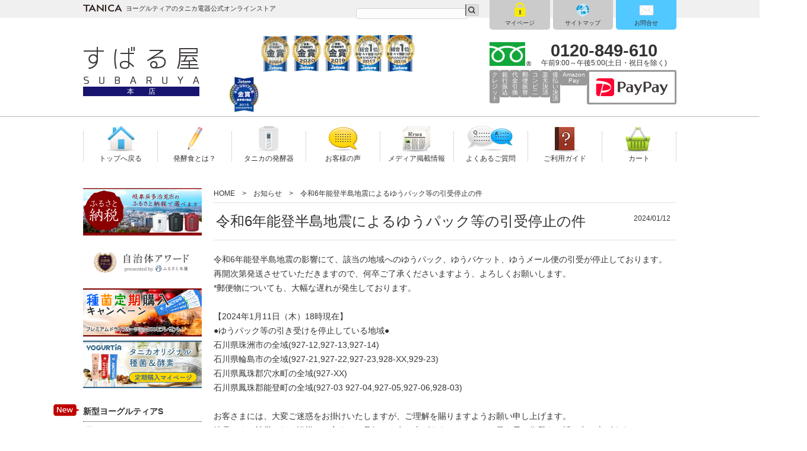

--- FILE ---
content_type: text/html; charset=UTF-8
request_url: https://subaruya.com/2024/01/12/%E4%BB%A4%E5%92%8C6%E5%B9%B4%E8%83%BD%E7%99%BB%E5%8D%8A%E5%B3%B6%E5%9C%B0%E9%9C%87%E3%81%AB%E3%82%88%E3%82%8B%E3%82%86%E3%81%86%E3%83%91%E3%83%83%E3%82%AF%E7%AD%89%E3%81%AE%E5%BC%95%E5%8F%97%E5%81%9C/
body_size: 27198
content:


<!DOCTYPE html>
<html lang="ja">
<head>
<title>令和6年能登半島地震によるゆうパック等の引受停止の件 | すばる屋</title>
<meta charset="UTF-8">

<!-- <meta name="viewport" content="width=device-width, initial-scale=1.0">
<meta name="viewport" content="width=1040">
 -->
<meta name="viewport" content="width=device-width, initial-scale=1.0">
<!--<meta name="viewport" content="width=device-width, initial-scale=1.0, maximum-scale=1.0, minimum-scale=1.0">-->

<!--<meta name="description" content="  令和6年能登半島地震によるゆうパック等の引受停止の件のページです。ヨーグルティアのタニカ電器公式オンラインストア" />-->

<link rel="stylesheet" href="https://subaruya.com/wp-content/themes/theme_amanokikaku/css/jquery.mCustomScrollbar.css">
<link rel="stylesheet" href="https://subaruya.com/wp-content/plugins/bxslider/jquery.bxslider.css">


<link rel="stylesheet" type="text/css" media="all" href="https://subaruya.com/wp-content/themes/theme_amanokikaku/style.css">
<link rel="stylesheet" href="https://subaruya.com/wp-content/themes/theme_amanokikaku/index2017.css">



<link rel="stylesheet" type="text/css" media="all" href="https://subaruya.com/wp-content/themes/theme_amanokikaku/animate.css">
<script src="https://subaruya.com/wp-content/themes/theme_amanokikaku/js/wow.js"></script>

<script>
  wow = new WOW(
    {
    boxClass: 'wow', // default
    animateClass: 'animated', // default
    offset:100// アニメーションをスタートさせる距離
    }
  );
  wow.init();
</script>


<!--facebookコメント欄-->
<div id="fb-root"></div>
<script>(function(d, s, id) {
  var js, fjs = d.getElementsByTagName(s)[0];
  if (d.getElementById(id)) return;
  js = d.createElement(s); js.id = id;
  js.src = "//connect.facebook.net/ja_JP/sdk.js#xfbml=1&version=v2.8&appId=1461800847390273";
  fjs.parentNode.insertBefore(js, fjs);
}(document, 'script', 'facebook-jssdk'));</script>
<!--facebookコメント欄-->


<link rel="pingback" href="https://subaruya.com/xmlrpc.php">
<!--[if lt IE 9]>
<script src="https://subaruya.com/wp-content/themes/theme_amanokikaku/js/html5.js"></script>
<![endif]-->
<!--
<script type="text/javascript" src="https://ajax.googleapis.com/ajax/libs/jquery/1.10.1/jquery.min.js"></script>
-->
<script src="https://ajax.googleapis.com/ajax/libs/jquery/2.1.4/jquery.min.js"></script>

<!--　スクロールバー ここから　-->
<script src="https://subaruya.com/wp-content/themes/theme_amanokikaku/js/jquery.mCustomScrollbar.js"></script>
<script>
(function($){
	$(window).load(function(){
		$(".wrap-index-news").mCustomScrollbar({
			theme: "inset-dark"
		});
		
		var fadeSpeed = 200;
		$('.wrap-index-news').each(function(i) {
			$(this).delay(i * 100).animate({
				'opacity': 1
			}, fadeSpeed);
		});
	});
})(jQuery);
</script>
<!--　スクロールバー ここまで　-->



<!-- All in One SEO Pack 3.2.10 によって Michael Torbert の Semper Fi Web Design[43,83] -->
<meta name="description"  content="令和6年能登半島地震の影響にて、該当の地域へのゆうパック、ゆうパケット、ゆうメール便の引受が停止しております。 再開次第発送させていただきますので、何卒ご了承くださいますよう、よろしくお願いします。 *郵便物についても、大幅な遅れが発生しております。 【2024年1月11日（木）18時現在】" />

<script type="application/ld+json" class="aioseop-schema">{"@context":"https://schema.org","@graph":[{"@type":"Organization","@id":"https://subaruya.com/#organization","url":"https://subaruya.com/","name":"\u3059\u3070\u308b\u5c4b","sameAs":[]},{"@type":"WebSite","@id":"https://subaruya.com/#website","url":"https://subaruya.com/","name":"\u3059\u3070\u308b\u5c4b","publisher":{"@id":"https://subaruya.com/#organization"}},{"@type":"WebPage","@id":"https://subaruya.com/2024/01/12/%e4%bb%a4%e5%92%8c6%e5%b9%b4%e8%83%bd%e7%99%bb%e5%8d%8a%e5%b3%b6%e5%9c%b0%e9%9c%87%e3%81%ab%e3%82%88%e3%82%8b%e3%82%86%e3%81%86%e3%83%91%e3%83%83%e3%82%af%e7%ad%89%e3%81%ae%e5%bc%95%e5%8f%97%e5%81%9c/#webpage","url":"https://subaruya.com/2024/01/12/%e4%bb%a4%e5%92%8c6%e5%b9%b4%e8%83%bd%e7%99%bb%e5%8d%8a%e5%b3%b6%e5%9c%b0%e9%9c%87%e3%81%ab%e3%82%88%e3%82%8b%e3%82%86%e3%81%86%e3%83%91%e3%83%83%e3%82%af%e7%ad%89%e3%81%ae%e5%bc%95%e5%8f%97%e5%81%9c/","inLanguage":"ja","name":"\u4ee4\u548c6\u5e74\u80fd\u767b\u534a\u5cf6\u5730\u9707\u306b\u3088\u308b\u3086\u3046\u30d1\u30c3\u30af\u7b49\u306e\u5f15\u53d7\u505c\u6b62\u306e\u4ef6","isPartOf":{"@id":"https://subaruya.com/#website"},"datePublished":"2024-01-12T01:30:36+00:00","dateModified":"2024-01-12T01:51:07+00:00"},{"@type":"Article","@id":"https://subaruya.com/2024/01/12/%e4%bb%a4%e5%92%8c6%e5%b9%b4%e8%83%bd%e7%99%bb%e5%8d%8a%e5%b3%b6%e5%9c%b0%e9%9c%87%e3%81%ab%e3%82%88%e3%82%8b%e3%82%86%e3%81%86%e3%83%91%e3%83%83%e3%82%af%e7%ad%89%e3%81%ae%e5%bc%95%e5%8f%97%e5%81%9c/#article","isPartOf":{"@id":"https://subaruya.com/2024/01/12/%e4%bb%a4%e5%92%8c6%e5%b9%b4%e8%83%bd%e7%99%bb%e5%8d%8a%e5%b3%b6%e5%9c%b0%e9%9c%87%e3%81%ab%e3%82%88%e3%82%8b%e3%82%86%e3%81%86%e3%83%91%e3%83%83%e3%82%af%e7%ad%89%e3%81%ae%e5%bc%95%e5%8f%97%e5%81%9c/#webpage"},"author":{"@id":"https://subaruya.com/author/tanica/#author"},"headline":"\u4ee4\u548c6\u5e74\u80fd\u767b\u534a\u5cf6\u5730\u9707\u306b\u3088\u308b\u3086\u3046\u30d1\u30c3\u30af\u7b49\u306e\u5f15\u53d7\u505c\u6b62\u306e\u4ef6","datePublished":"2024-01-12T01:30:36+00:00","dateModified":"2024-01-12T01:51:07+00:00","commentCount":0,"mainEntityOfPage":{"@id":"https://subaruya.com/2024/01/12/%e4%bb%a4%e5%92%8c6%e5%b9%b4%e8%83%bd%e7%99%bb%e5%8d%8a%e5%b3%b6%e5%9c%b0%e9%9c%87%e3%81%ab%e3%82%88%e3%82%8b%e3%82%86%e3%81%86%e3%83%91%e3%83%83%e3%82%af%e7%ad%89%e3%81%ae%e5%bc%95%e5%8f%97%e5%81%9c/#webpage"},"publisher":{"@id":"https://subaruya.com/#organization"},"articleSection":"\u304a\u77e5\u3089\u305b"},{"@type":"Person","@id":"https://subaruya.com/author/tanica/#author","name":"yuji","sameAs":[],"image":{"@type":"ImageObject","@id":"https://subaruya.com/#personlogo","url":"https://secure.gravatar.com/avatar/6b16a5f26c5cac50952e77c5ee05b5ae?s=96&d=mm&r=g","width":96,"height":96,"caption":"yuji"}}]}</script>
<link rel="canonical" href="https://subaruya.com/2024/01/12/令和6年能登半島地震によるゆうパック等の引受停/" />
<!-- All in One SEO Pack -->
<link rel='dns-prefetch' href='//ajax.googleapis.com' />
<link rel='dns-prefetch' href='//cdnjs.cloudflare.com' />
<link rel='dns-prefetch' href='//s.w.org' />
<link rel="alternate" type="application/rss+xml" title="すばる屋 &raquo; 令和6年能登半島地震によるゆうパック等の引受停止の件 のコメントのフィード" href="https://subaruya.com/2024/01/12/%e4%bb%a4%e5%92%8c6%e5%b9%b4%e8%83%bd%e7%99%bb%e5%8d%8a%e5%b3%b6%e5%9c%b0%e9%9c%87%e3%81%ab%e3%82%88%e3%82%8b%e3%82%86%e3%81%86%e3%83%91%e3%83%83%e3%82%af%e7%ad%89%e3%81%ae%e5%bc%95%e5%8f%97%e5%81%9c/feed/" />
		<script type="text/javascript">
			window._wpemojiSettings = {"baseUrl":"https:\/\/s.w.org\/images\/core\/emoji\/2.2.1\/72x72\/","ext":".png","svgUrl":"https:\/\/s.w.org\/images\/core\/emoji\/2.2.1\/svg\/","svgExt":".svg","source":{"concatemoji":"https:\/\/subaruya.com\/wp-includes\/js\/wp-emoji-release.min.js?ver=4.7.29"}};
			!function(t,a,e){var r,n,i,o=a.createElement("canvas"),l=o.getContext&&o.getContext("2d");function c(t){var e=a.createElement("script");e.src=t,e.defer=e.type="text/javascript",a.getElementsByTagName("head")[0].appendChild(e)}for(i=Array("flag","emoji4"),e.supports={everything:!0,everythingExceptFlag:!0},n=0;n<i.length;n++)e.supports[i[n]]=function(t){var e,a=String.fromCharCode;if(!l||!l.fillText)return!1;switch(l.clearRect(0,0,o.width,o.height),l.textBaseline="top",l.font="600 32px Arial",t){case"flag":return(l.fillText(a(55356,56826,55356,56819),0,0),o.toDataURL().length<3e3)?!1:(l.clearRect(0,0,o.width,o.height),l.fillText(a(55356,57331,65039,8205,55356,57096),0,0),e=o.toDataURL(),l.clearRect(0,0,o.width,o.height),l.fillText(a(55356,57331,55356,57096),0,0),e!==o.toDataURL());case"emoji4":return l.fillText(a(55357,56425,55356,57341,8205,55357,56507),0,0),e=o.toDataURL(),l.clearRect(0,0,o.width,o.height),l.fillText(a(55357,56425,55356,57341,55357,56507),0,0),e!==o.toDataURL()}return!1}(i[n]),e.supports.everything=e.supports.everything&&e.supports[i[n]],"flag"!==i[n]&&(e.supports.everythingExceptFlag=e.supports.everythingExceptFlag&&e.supports[i[n]]);e.supports.everythingExceptFlag=e.supports.everythingExceptFlag&&!e.supports.flag,e.DOMReady=!1,e.readyCallback=function(){e.DOMReady=!0},e.supports.everything||(r=function(){e.readyCallback()},a.addEventListener?(a.addEventListener("DOMContentLoaded",r,!1),t.addEventListener("load",r,!1)):(t.attachEvent("onload",r),a.attachEvent("onreadystatechange",function(){"complete"===a.readyState&&e.readyCallback()})),(r=e.source||{}).concatemoji?c(r.concatemoji):r.wpemoji&&r.twemoji&&(c(r.twemoji),c(r.wpemoji)))}(window,document,window._wpemojiSettings);
		</script>
		<style type="text/css">
img.wp-smiley,
img.emoji {
	display: inline !important;
	border: none !important;
	box-shadow: none !important;
	height: 1em !important;
	width: 1em !important;
	margin: 0 .07em !important;
	vertical-align: -0.1em !important;
	background: none !important;
	padding: 0 !important;
}
</style>
<link rel='stylesheet' id='sb_instagram_styles-css'  href='https://subaruya.com/wp-content/plugins/instagram-feed/css/sbi-styles.min.css?ver=2.9.1' type='text/css' media='all' />
<link rel='stylesheet' id='contact-form-7-css'  href='https://subaruya.com/wp-content/plugins/contact-form-7/includes/css/styles.css?ver=4.9.2' type='text/css' media='all' />
<link rel='stylesheet' id='fancybox-css'  href='https://subaruya.com/wp-content/plugins/easy-fancybox/css/jquery.fancybox.min.css?ver=1.3.24' type='text/css' media='screen' />
<script type='text/javascript' src='//ajax.googleapis.com/ajax/libs/jquery/3.7.1/jquery.min.js?ver=4.7.29'></script>
<script type='text/javascript' src='//ajax.googleapis.com/ajax/libs/jquery/3.7.1/jquery.min.js?ver=4.7.29'></script>
<script type='text/javascript' src='//cdnjs.cloudflare.com/ajax/libs/jquery-migrate/3.4.1/jquery-migrate.min.js?ver=4.7.29'></script>
<link rel='https://api.w.org/' href='https://subaruya.com/wp-json/' />
<link rel="EditURI" type="application/rsd+xml" title="RSD" href="https://subaruya.com/xmlrpc.php?rsd" />
<link rel="wlwmanifest" type="application/wlwmanifest+xml" href="https://subaruya.com/wp-includes/wlwmanifest.xml" /> 
<link rel='prev' title='年末年始休業のお知らせ' href='https://subaruya.com/2023/12/27/%e5%b9%b4%e6%9c%ab%e5%b9%b4%e5%a7%8b%e4%bc%91%e6%a5%ad%e3%81%ae%e3%81%8a%e7%9f%a5%e3%82%89%e3%81%9b-5/' />
<link rel='next' title='2023年12月アンケート当選者のお知らせ' href='https://subaruya.com/2024/01/16/questionnaire-12/' />
<link rel='shortlink' href='https://subaruya.com/?p=33562' />
<link rel="alternate" type="application/json+oembed" href="https://subaruya.com/wp-json/oembed/1.0/embed?url=https%3A%2F%2Fsubaruya.com%2F2024%2F01%2F12%2F%25e4%25bb%25a4%25e5%2592%258c6%25e5%25b9%25b4%25e8%2583%25bd%25e7%2599%25bb%25e5%258d%258a%25e5%25b3%25b6%25e5%259c%25b0%25e9%259c%2587%25e3%2581%25ab%25e3%2582%2588%25e3%2582%258b%25e3%2582%2586%25e3%2581%2586%25e3%2583%2591%25e3%2583%2583%25e3%2582%25af%25e7%25ad%2589%25e3%2581%25ae%25e5%25bc%2595%25e5%258f%2597%25e5%2581%259c%2F" />
<link rel="alternate" type="text/xml+oembed" href="https://subaruya.com/wp-json/oembed/1.0/embed?url=https%3A%2F%2Fsubaruya.com%2F2024%2F01%2F12%2F%25e4%25bb%25a4%25e5%2592%258c6%25e5%25b9%25b4%25e8%2583%25bd%25e7%2599%25bb%25e5%258d%258a%25e5%25b3%25b6%25e5%259c%25b0%25e9%259c%2587%25e3%2581%25ab%25e3%2582%2588%25e3%2582%258b%25e3%2582%2586%25e3%2581%2586%25e3%2583%2591%25e3%2583%2583%25e3%2582%25af%25e7%25ad%2589%25e3%2581%25ae%25e5%25bc%2595%25e5%258f%2597%25e5%2581%259c%2F&#038;format=xml" />
<script type="text/javascript">
(function(url){
	if(/(?:Chrome\/26\.0\.1410\.63 Safari\/537\.31|WordfenceTestMonBot)/.test(navigator.userAgent)){ return; }
	var addEvent = function(evt, handler) {
		if (window.addEventListener) {
			document.addEventListener(evt, handler, false);
		} else if (window.attachEvent) {
			document.attachEvent('on' + evt, handler);
		}
	};
	var removeEvent = function(evt, handler) {
		if (window.removeEventListener) {
			document.removeEventListener(evt, handler, false);
		} else if (window.detachEvent) {
			document.detachEvent('on' + evt, handler);
		}
	};
	var evts = 'contextmenu dblclick drag dragend dragenter dragleave dragover dragstart drop keydown keypress keyup mousedown mousemove mouseout mouseover mouseup mousewheel scroll'.split(' ');
	var logHuman = function() {
		if (window.wfLogHumanRan) { return; }
		window.wfLogHumanRan = true;
		var wfscr = document.createElement('script');
		wfscr.type = 'text/javascript';
		wfscr.async = true;
		wfscr.src = url + '&r=' + Math.random();
		(document.getElementsByTagName('head')[0]||document.getElementsByTagName('body')[0]).appendChild(wfscr);
		for (var i = 0; i < evts.length; i++) {
			removeEvent(evts[i], logHuman);
		}
	};
	for (var i = 0; i < evts.length; i++) {
		addEvent(evts[i], logHuman);
	}
})('//subaruya.com/?wordfence_lh=1&hid=9182FAC3BD7A9FC6E87BF1E38CC09165');
</script>                <script>
                    var ajaxUrl = 'https://subaruya.com/wp-admin/admin-ajax.php';
                </script>
        <style type="text/css">
a{
	color: #333333;
}
a:hover{
	color: #333333;
}
a:visited{
	color: #333333;
}
#content .top_title span,
.title span{
	border-left: 4px solid #ffffff;
}
nav#mainNav ul li{
	border-left: 1px solid #ffffff;
	border-right: 1px solid #333333;
}
nav#mainNav ul li a{
	color: #333333;
}
/*nav#mainNav ul li a:hover{
	color: #c0c0c0;
	background: #fff;
}*/
</style>
		<style type="text/css">.recentcomments a{display:inline !important;padding:0 !important;margin:0 !important;}</style>
		<style type="text/css" id="custom-background-css">
body.custom-background { background-color: #ffffff; }
</style>
<link rel="icon" href="https://subaruya.com/wp-content/uploads/2023/02/cropped-favicon-32x32.png" sizes="32x32" />
<link rel="icon" href="https://subaruya.com/wp-content/uploads/2023/02/cropped-favicon-192x192.png" sizes="192x192" />
<link rel="apple-touch-icon-precomposed" href="https://subaruya.com/wp-content/uploads/2023/02/cropped-favicon-180x180.png" />
<meta name="msapplication-TileImage" content="https://subaruya.com/wp-content/uploads/2023/02/cropped-favicon-270x270.png" />

<link rel="icon" href="/favicon.ico">
<link rel="shortcut icon" href="/favicon.ico">
<link rel="apple-touch-icon" href="/favicon.ico">

<link rel="stylesheet" href="https://subaruya.com/wp-content/themes/theme_amanokikaku/fancybox/source/jquery.fancybox.css" type="text/css" media="screen" />
<script type="text/javascript" src="https://subaruya.com/wp-content/themes/theme_amanokikaku/fancybox/source/jquery.fancybox.pack.js"></script>
<script>
jQuery(document).ready(function($){
    $(".fancybox").fancybox();

    $('a[href$=".pdf"]').fancybox({
      autoSize: true,
      type:'iframe',
      iframe: {
        preload: false
      }
    });
});
</script>
<script type='text/javascript' src='https://subaruya.com/wp-content/plugins/jQueryAutoHeight/jQueryAutoHeight.js'></script>
<script>
jQuery(document).ready(function($){
    $('.media_box').autoHeight({column:3, clear:1});
});
</script>
<script type="text/javascript" src="https://subaruya.com/wp-content/plugins/bxslider/bxslider.js"></script>
<script>
    //関連商品のスライダー
    
jQuery(document).ready(function($){
        //ww=$(window).width();
        var ww = $("#content").width();
        // if(ww>450){
        if(ww>640){
            $('.slider').bxSlider({
                auto: false,
                pager: false,
                pause: 4000,
                speed: 800,
                slideWidth: 180,
                mode: 'horizontal',
                maxSlides: 4,
                hideControlOnEnd: true,
                moveSlides: 1,
                controls: true,
                useCSS: true,
		captions: true
            });
        }else{
            $('.slider').bxSlider({
                auto: false,
                pager: false,
                pause: 4000,
                speed: 800,
                slideWidth: ww,
                mode: 'horizontal',
                maxSlides: 1,
                hideControlOnEnd: true,
                moveSlides: 1,
                useCSS: true,
		captions: true
            });
        }
    });

</script>



<script>
(function(i,s,o,g,r,a,m){i['GoogleAnalyticsObject']=r;i[r]=i[r]||function(){
(i[r].q=i[r].q||[]).push(arguments)},i[r].l=1*new Date();a=s.createElement(o),
m=s.getElementsByTagName(o)[0];a.async=1;a.src=g;m.parentNode.insertBefore(a,m)
})(window,document,'script','https://www.google-analytics.com/analytics.js','ga');

ga('create', 'UA-30812822-3', 'auto');
ga('require', 'linkid');
ga('send', 'pageview');

</script>


</head>

<body>

<!-- モバイルメニュー ********************************************* -->
<div id="nav-sp" class="sp">
    <div class="nav_sp_inner">
        <div class="close close_top"><img class="close_x" src="https://subaruya.com/wp-content/uploads/2016/04/close_x.png">メニューを閉じる</div>
        <ul class="main_ul">
            <li><a class="main_li" href="https://subaruya.com/product_list/">全商品一覧</a></li>
            <li><span class="main_li">新型ヨーグルティアS</span>
                <ul class="sub_ul sub_ul_ys2">
                    <li><a href="ygtia_sg2">ガラスセット</a></li>
                    <li><a href="ygtia_s2">スタンダードセット</a></li>
                    <li><a href="fuzoku-ygtia-s2">新型ヨーグルティアS 付属品</a></li>
                </ul>
            </li>
            <!--<li><span class="main_li">ヨーグルティアS</span>
                <ul class="sub_ul sub_ul1">
                <li><a href="https://subaruya.com/ygtia_sf/">フルセット</a></li>
                <li><a href="https://subaruya.com/ygtia_sg/">ガラスセット</a></li>
                <li><a href="https://subaruya.com/ygtia_s/">スタンダードセット</a></li>
                <li><a href="https://subaruya.com/fuzoku-ygtia-s/">ヨーグルティアS 付属品</a></li>
                </ul>
            </li>-->
            <!--<li><span class="main_li">その他の発酵器</span>
                <ul class="sub_ul sub_ulsonota">
                <li><a href="https://subaruya.com/ygtia/">ヨーグルティア</a></li>
                <li><a href="https://subaruya.com/fuzoku-ygtia/">ヨーグルティア 付属品</a></li>
                <li><a href="https://subaruya.com/upgrade">アップグレードセット</a></li>
                <li><a href="https://subaruya.com/kamosico/">KAMOSICO</a></li>
                <li><a href="https://subaruya.com/fuzoku-kamosico/">KAMOSICO 付属品</a></li>
                <li><a href="https://subaruya.com/upgrade">アップグレードセット</a></li>
                <li><a href="https://subaruya.com/caspi/">カスピメーカー</a></li> 
                </ul>
            </li>-->
            <li><span class="main_li">付属品</span>
                <ul class="sub_ul sub_ulhuzoku">
                    <li><a href="https://subaruya.com/mizukiri_s/">水切りバスケットS</a></li>
                    <!--</li>-->
                    <li><a href="glass-pot">ガラスポット</a></li>
                    <li><a href="fuzoku-glass">ガラスポット付属品</a></li>
                    <li><a href="https://subaruya.com/fuzoku-ygtia-s2/">付属品一覧</a></li>
                    <li><a href="https://subaruya.com/ontama_stand-s/">温玉スタンドS</a></li>
                    <!--    <li><a href="https://subaruya.com/set_kounyu/">セット購入</a></li>-->
                </ul>
            </li>
            <li><span class="main_li">甘酒酵素</span>
                <ul class="sub_ul sub_kouso">
                    <li><a href="enzymeamazake">甘酒酵素</a></li>
                    <li><a href="amazake-teiki">甘酒酵素定期購入</a></li>
                </ul>
            </li>
            <li><span class="main_li">チーズ酵素</span>
                <ul class="sub_ul sub_cheese-kouso">
                    <li><a href="rennet">チーズ酵素</a></li>
                    <li><a href="rennet-accessories">チーズ酵素付属品</a></li>
                </ul>
            </li>
            <li><span class="main_li">種菌</span>
                <ul class="sub_ul sub_ul2">
                    <li><a href="https://subaruya.com/abct/">ABCT種菌</a></li>
                    <li><a href="https://subaruya.com/kf13/">KF13種菌</a></li>
                    <!-- <li><a href="https://subaruya.com/kefia/">ケフィア菌</a></li> -->
                    <!-- <li><a href="https://subaruya.com/caspi_tanekin/">カスピ海種菌</a></li> -->
                    <li><a href="https://subaruya.com/csp/">CSP種菌</a></li>
                    <li><a href="https://subaruya.com/teiki_top/">ABCT種菌定期購入</a></li>
                    <li><a href="https://subaruya.com/kf13_teiki/">KF13種菌定期購入</a></li>
                    <li><a href="https://subaruya.com/abct-kf13set/">ABCT種菌＆KF13種菌セット定期購入</a></li>
                    <li><a href="https://subaruya.com/teiki_myp/">定期購入マイページ</a></li>
                    <li><a href="https://subaruya.com/new-trialset/">種菌&酵素お試しセット</a></li>
                </ul>
            </li>
            <li><span class="main_li">トッピング</span>
                <ul class="sub_ul sub_ul3">
                    <li><a href="https://subaruya.com/confiture/">コンフィチュール</a></li>
                    <!--<li><a href="https://subaruya.com/maple_syrup/">メープルシロップ</a></li>-->
                    <li><a href="https://subaruya.com/dry/">ドライフルーツ</a></li>
                    <!--<li><a href="https://subaruya.com/superseedsmix/">スーパーシードミックス</a></li>-->
                </ul>
            </li>
            <li><span class="main_li">その他</span>
                <ul class="sub_ul sub_ul4 hsonota">
                    <li class="hs-haru"><a href="https://subaruya.com/haru_recipebook/">ハルの発酵食日記</a></li>
                    <li class="hs-cb"><a href="https://subaruya.com/cookingbook/">クッキングブック</a></li>
                    <li class="hs-cb2"><a href="https://subaruya.com/cookingbook2/">クッキングブックvol.2</a></li>
                    <li class="hs-nmamazake"><a href="https://subaruya.com/kikunamaamazake/">効く！生甘酒</a></li>
                    <!--<li class="hs-calendar"><a href="https://subaruya.com/tanica-calendar/">TANICAカレンダー</a></li>-->
                    <li class="hs-dfv"><a href="https://subaruya.com/dried-fruit-vinegar/">ドライフルーツビネガー</a></li>
                    <!--<li class="hs-kamazake"><a href="https://subaruya.com/kousoamazake/">タニカの酵素甘酒</a></li>-->
                    <li class="hs-rcmalt"><a href="https://subaruya.com/rice-malt/">タニカの米麹</a></li>
                    <li class="hs-fkit"><a href="https://subaruya.com/fermentation-kit/">自分でつくる発酵キット</a></li>
                    <!--<li class="hs-tanicamiso"><a href="https://subaruya.com/tanicamiso/">一年熟成みそキット</a></li>-->
                    <li class="hs-ckoji"><a href="https://subaruya.com/craft-koji/">クラフト麹</a></li>
                    <!--<li class="hs-miyako"><a href="https://subaruya.com/miyakokouji/">みやここうじ</a></li>-->
                    <!--<li class="hs-nakako"><a href="https://subaruya.com/nakakokouji/">ナカコの米こうじ</a></li>-->
                    <li class="hs-himeguri"><a href="https://subaruya.com/himeguririce/">令和7年度産 姫栗田沢米（白米・玄米）</a></li>
                    <!--<li class="hs-njunmai"><a href="https://subaruya.com/nakako-junmai/">ナカコの純米吟醸甘酒セット（五百万石使用）</a></li>-->
                    <!--<li class="hs-miso"><a href="https://subaruya.com/nakakomiso/">蔵元直伝の手作り味噌セット</a></li>-->
                    <!--<li class="hs-alice"><a href="https://subaruya.com/alice/">アリスミラー</a></li>-->
                </ul>
            </li>
            <li><span class="main_li">お役立ち情報</span>
                <ul class="sub_ul sub_ul5">
                    <li><a href="https://subaruya.com/hajimete/">発酵食とは？</a></li>
                    <li><a href="https://subaruya.com/hakkouki/">タニカの発酵器</a></li>
                    <!--<li><a href="https://subaruya.com/faq/">よくあるご質問</a></li>-->
                    <li><a href="https://subaruya.com/question-post-all/">よくあるご質問</a></li>
                    <li><a href="https://subaruya.com/voice/">お客様の声</a></li>
                    <li><a href="https://subaruya.com/media/">メディア掲載情報</a></li>
                    <li><a href="https://subaruya.com/amazake/">甘酒入門</a></li>
                    <li><a href="https://subaruya.com/lab/">Dr.ノンの研究所</a></li>
                    <li><a href="https://subaruya.com/bistro-tanica/">ビストロタニカ</a></li>
                    <li><a href="https://subaruya.com/amazake_tukurikata/">自家製甘酒のススメ</a></li>
                    <li><a href="https://subaruya.com/amazake_tukurikata/tonyu-amazake/">豆乳甘酒</a></li>
                    <li><a href="https://subaruya.com/summer-research2025/">夏休み自由研究特集</a></li>
                    <li><a href="https://subaruya.com/newspaper-archive/">発酵食新聞</a></li>
                    <!-- <li><a href="https://subaruya.com/video/">タニカチャンネル</a></li> -->
                </ul>
            </li>
            <li><span class="main_li">ガイドメニュー</span>
                <ul class="sub_ul sub_ul6">
                    <li><a href="https://subaruya.com/guide/">ご利用ガイド</a></li>
                    <li><a href="https://subaruya.com/material/">取扱説明書＆カタログ</a></li>
                    <li><a href="https://subaruya.com/wrapping_message/" style="letter-spacing:-0.05em;">ラッピング＆メッセージカード</a></li>
                    <li><a href="https://subaruya.com/contact/">お問合せ</a></li>
                    <li><a href="https://subaruya.com/sitemap/">サイトマップ</a></li>
                    <li><a href="https://subaruya.com/about_us/">会社情報</a></li>
                    <li><a href="https://subaruya.com/policy/">プライバシーポリシー</a></li>
                    <li><a href="https://subaruya.com/torihiki/">特定商取引法</a></li>
                    <li><a href="https://subaruya.com/agreement/">ご利用規約</a></li>
                    </ul>
                    </li>
                    <!--<li class="color-link"><a class="main_li" href="https://cart8.shopserve.jp/subaruya.az/login.php">マイページ</a></li>-->
                    <li class="color-link"><a class="main_li" href="https://shop.subaruya.com/CART/login.php">マイページ</a></li>
                </ul>
            </li>
        </ul>
    </div>
</div>
<!-- モバイルメニュー ********************************************* -->

<!-- モバイル検索 ********************************************* -->
<div id="search" class="sp">
    <div class="nav_sp_inner">
        <div class="close close_top"><img class="close_x" src="https://subaruya.com/wp-content/uploads/2016/04/close_x.png">メニューを閉じる</div>
        <div class="search_inner">
            <p class="head_blue">すばる屋 サイト内検索</p>
            <form method="get" id="searchform" action="https://subaruya.com/"><label class="hidden" for="s"></label>
                <input type="text" value=""  name="s" id="s" />
                <input type="submit" src="https://subaruya.com/wp-content/themes/theme_amanokikaku/images/btn.gif" alt="検索" id="searchsubmit"  value="検索" />
            </form>
        </div>
    </div>
</div>
<!-- モバイル検索 ********************************************* -->


<div class="main-sp">
    <!-- スクロールした後に出てくる固定ヘッダー -->
    <header class="header_sp sp" >
        <div class='site-logo-mobile'>
            <a href='https://subaruya.com/' title='すばる屋' rel='home'>
                <img src='https://subaruya.com/wp-content/uploads/2016/05/logo_fixed.png' alt='ヨーグルティアのタニカ電器公式オンラインストア' width="">
            </a>
        </div>
        <div class="mobile m-menu">
            <img id="sp-menu2" src="https://subaruya.com/wp-content/uploads/2016/04/m_icon1.png" alt="モバイル用メニュー">
            <a href="tel:0120849610"><img id="sp-tel" src="https://subaruya.com/wp-content/uploads/2016/04/telsp.png" alt="0120-849-610"></a>
        </div>
        <div class="mobile m-cart">
            <!--<a href="https://cart8.shopserve.jp/subaruya.az/cart.php"><img src="https://subaruya.com/wp-content/uploads/2016/04/m_icon3.png" alt="モバイル用カート"></a>-->
            <a href="https://shop.subaruya.com/CART/cart.php"><img src="https://subaruya.com/wp-content/uploads/2016/04/m_icon3.png" alt="モバイル用カート"></a>
            <img id="sp-search2" src="https://subaruya.com/wp-content/uploads/2016/04/m_icon2.png" alt="モバイル用検索">
        </div>
    </header>
    <!-- スクロールした後に出てくる固定ヘッダー -->

<header id="header">
    <div class="header_line">
        <div class="haba">
            <p class='pc'>ヨーグルティアのタニカ電器公式オンラインストア</p>
            <p class='mobile fixedNone'>公式オンラインストア</p>
            <div class="pc kensakubox">
                <form method="get" id="searchform" action="https://subaruya.com/"><label class="hidden" for="s"></label>
                    <input type="text" value="" name="s" id="s">
                    <input type="submit" src="https://subaruya.com/wp-content/themes/theme_amanokikaku/images/btn.gif" alt="検索" id="searchsubmit" value="検索">
                </form>
            </div>
        </div><!---------------haba---------------->
    </div><!---------------header_line---------------->


	<div class="haba cf visible toppaddi">
        <h2>
                            <div class='site-logo'>
                    <a href='https://subaruya.com/' title='すばる屋' rel='home'>
                        <img src='https://subaruya.com/wp-content/uploads/2018/06/logo2017.png' alt='ヨーグルティアのタニカ電器公式オンラインストア' width="">
                    </a>
                    <span class="logomessa">本　　店</span>
                </div>
                <div class='site-logo-mobile'>
                    <a href='https://subaruya.com/' title='すばる屋' rel='home'>
                        <img src='https://subaruya.com/wp-content/uploads/2016/04/logo_m.png' alt='ヨーグルティアのタニカ電器公式オンラインストア' width="">
                    </a>
                </div>
                    </h2>

        <div class="mobile m-menu">
            <img id="sp-menu" src="https://subaruya.com/wp-content/uploads/2016/04/m_icon1.png" alt="モバイル用メニュー">
            <a href="tel:0120849610">
                <img id="sp-tel" src="https://subaruya.com/wp-content/uploads/2016/04/telsp.png" alt="0120-849-610">
            </a>
        </div>

        <div class="mobile m-cart">
            <!--<a href="https://cart8.shopserve.jp/subaruya.az/cart.php"><img src="https://subaruya.com/wp-content/uploads/2016/04/m_icon3.png" alt="モバイル用カート"></a>-->
            <a href="https://shop.subaruya.com/CART/cart.php">
                <img src="https://subaruya.com/wp-content/uploads/2016/04/m_icon3.png" alt="モバイル用カート">
            </a>
            <img id="sp-search" src="https://subaruya.com/wp-content/uploads/2016/04/m_icon2.png" alt="モバイル用検索">
        </div>

        <div class="header2">
            <div class="header2_top">
                <ul>
                    <!--<li><a href="https://cart8.shopserve.jp/subaruya.az/login.php" class="headmy" target="blank">マイページ</a></li>-->
                    <li><a href="https://shop.subaruya.com/CART/login.php" class="headmy" target="blank">マイページ</a></li>
                    <li><a href="https://subaruya.com/sitemap/" class="headmap">サイトマップ</a></li>
                    <li><a href="https://subaruya.com/contact/" class="headcont">お問合せ</a></li>
                </ul>
            </div>
            <div class="contact">
                <div class="header_tel">
                    <a class="sp" href="tel:0120-849-610"><img src="https://subaruya.com/wp-content/uploads/2018/06/tel.png" alt="0120-849-610"></a>
                    <a href="tel:0120849610"><img class="pc topmenutelimg" src="https://subaruya.com/wp-content/uploads/2017/03/tel2-2.png" alt="0120-849-610"></a>
                    <div class="topmenutel"><span class="topmenutelspan">0120-849-610</span><br />午前9:00～午後5:00(土日・祝日を除く)</div>
                </div>
                <div class="cashe">
                    <ul>
                        <li><a href="https://subaruya.com/guide/#card">クレ<br />ジット</a></li>
                        <li><a href="https://subaruya.com/guide/#bank">銀行<br />振込</a></li>
                        <li><a href="https://subaruya.com/guide/#daibiki">代金<br />引換</a></li>
                        <li><a href="https://subaruya.com/guide/#postal">郵便<br />振替</a></li>
                        <li><a href="https://subaruya.com/guide/#convenience">コン<br />ビ二</a></li>
                        <li><a href="https://subaruya.com/guide/#rakuten">楽天<br />決済</a></li>
                        <li><a href="https://subaruya.com/guide/#deferred-payment">後払い<br>決済</a></li>
                        <li><a href="https://subaruya.com/guide/#amazon">Amazon<br>Pay</a></li>
                        <li><a href="https://subaruya.com/guide/#paypay"><img src="//subaruya.com/wp-content/uploads/2025/11/paypay_1_rgb.png"></a></li>
                    </ul>
                </div>
            </div>
        </div>  

        <div id="emblem">
            <!--<span class="net6">ネットショップ大賞9期連続受賞！</span>-->
            <span class="net6"></span>
            <!--<a href="https://tanica-jp.ssl-xserver.jp/company" target="_blank" rel="noopener"><img src="https://subaruya.com/wp-content/uploads/2016/04/mei1-2.png" alt="通商産業大臣　名第1号　製造免許"/></a>-->
            <a href="https://shopserve.estore.jp/award/2024/" target="_blank" rel="noopener" style="display:inline-block;"><img src="https://subaruya.com/wp-content/uploads/2025/03/2024_cat58M.png" alt="ネットショップ大賞2024" style="aspect-ratio:5.25/6; object-fit:cover;"></a>
            <a href="https://estore.co.jp/award/2020/" target="_blank" rel="noopener"><img src="https://subaruya.com/wp-content/uploads/2021/02/estopre-202102.png" alt="ネットショップ大賞2020"/></a>
            <a href="https://estore.co.jp/award/2019/" target="_blank" rel="noopener"><img src="https://subaruya.com/wp-content/uploads/2020/03/estopre-202003.png" alt="ネットショップ大賞2020"/></a>
            <a href="https://estore.co.jp/award/2017/category.html#category25" target="_blank" rel="noopener"><img src="https://subaruya.com/wp-content/uploads/2018/05/2017-net1.png" alt="ネットショップ大賞2017grandprix"/></a>
            <a href="https://estore.co.jp/award/2016/category.html#category25" target="_blank" rel="noopener"><img src="https://subaruya.com/wp-content/uploads/2017/03/estopre-2017-3-1.png" alt="ネットショップ大賞2016grandprix"/></a>
            <a href="https://estore.co.jp/award/2015/prefectures/cyuubu.html#gifu" target="_blank" rel="noopener"><img src="https://subaruya.com/wp-content/uploads/2017/03/estopre-2017-3-2.png" alt="ネットショップ大賞2015grandprix"/></a>
            <!--<a href="https://estore.co.jp/award/2017summer/#category25" target="_blank" rel="noopener"><img src="https://subaruya.com/wp-content/uploads/2017/03/estopre-2017-3-3.png" alt="ネットショップ大賞2017Spring"/></a>-->
        </div>
    </div>

    </header>

<nav id="mainNav" class="cf background_main">
	<div class="haba">
		<ul><li id="menu-item-113" class="menu-item menu-item-type-custom menu-item-object-custom menu-item-home"><a href="https://subaruya.com/"><strong>トップへ戻る</strong></a></li>
<li id="menu-item-112" class="menu-item menu-item-type-post_type menu-item-object-page"><a href="https://subaruya.com/hajimete/"><strong>発酵食とは？</strong></a></li>
<li id="menu-item-111" class="menu-item menu-item-type-post_type menu-item-object-page"><a href="https://subaruya.com/hakkouki/"><strong>タニカの発酵器</strong></a></li>
<li id="menu-item-3782" class="menu-item menu-item-type-custom menu-item-object-custom"><a href="https://subaruya.com/voice"><strong>お客様の声</strong></a></li>
<li id="menu-item-109" class="menu-item menu-item-type-post_type menu-item-object-page"><a href="https://subaruya.com/media/"><strong>メディア掲載情報</strong></a></li>
<li id="menu-item-21482" class="menu-item menu-item-type-post_type menu-item-object-page"><a href="https://subaruya.com/question-post-all/"><strong>よくあるご質問</strong></a></li>
<li id="menu-item-107" class="menu-item menu-item-type-post_type menu-item-object-page"><a href="https://subaruya.com/guide/"><strong>ご利用ガイド</strong></a></li>
<li id="menu-item-114" class="menu-item menu-item-type-custom menu-item-object-custom"><a href="https://shop.subaruya.com/CART/cart.php"><strong>カート</strong></a></li>
</ul>	</div>
</nav>

<div id="wrapper">

<div id="content">

<!-- *************************************************************************** -->
<!-- パンくずリスト　ここから **************************************************** -->
<!-- *************************************************************************** -->







<div id="pankuzu_area">
<div class="haba">
<div class="breadcrumb_area" class="clearfix">
<ol class="breadcrumb" itemscope itemtype="https://data-vocabulary.org/Breadcrumb">
<li><a href="https://subaruya.com/" itemprop="url"><span itemprop="title">HOME</span></a></li>
<li><a href="https://subaruya.com/category/news/" itemprop="url"><span itemprop="title">お知らせ</span></a></li>
<li>令和6年能登半島地震によるゆうパック等の引受停止の件</li>
</ol>
</div>
</div>
</div>






<!-- *************************************************************************** -->
<!-- パンくずリスト　ここまで **************************************************** -->
<!-- *************************************************************************** -->


<section>
		<article id="post-33562" class="content  ">
	 	 <div id="indent_nasi">

      <h1 class="title"><span>令和6年能登半島地震によるゆうパック等の引受停止の件</span> 








<p class="timeno">
<time datetime="2024-01-12">2024/01/12</time>
</p>


</h1>
    
		<p>
令和6年能登半島地震の影響にて、該当の地域へのゆうパック、ゆうパケット、ゆうメール便の引受が停止しております。<BR>
再開次第発送させていただきますので、何卒ご了承くださいますよう、よろしくお願いします。<BR>
*郵便物についても、大幅な遅れが発生しております。<BR><BR>

【2024年1月11日（木）18時現在】<BR>
●ゆうパック等の引き受けを停止している地域●<BR>
石川県珠洲市の全域(927-12,927-13,927-14)<BR>
石川県輪島市の全域(927-21,927-22,927-23,928-XX,929-23)<BR>
石川県鳳珠郡穴水町の全域(927-XX)<BR>
石川県鳳珠郡能登町の全域(927-03	927-04,927-05,927-06,928-03)<BR><BR>


お客さまには、大変ご迷惑をお掛けいたしますが、ご理解を賜りますようお願い申し上げます。<BR>
地震により被災された皆様へ、心よりお見舞いを申し上げますとともに、一日も早い復興をお祈り申し上げます。

</p>

    </div>
     
  </article>
	
<!-- *************************************************************************** -->
<!-- ページ送り　ここから ******************************************************** -->
<!-- *************************************************************************** -->


<div class="pagenav">
	<span class="prev"><a href="https://subaruya.com/2023/12/27/%e5%b9%b4%e6%9c%ab%e5%b9%b4%e5%a7%8b%e4%bc%91%e6%a5%ad%e3%81%ae%e3%81%8a%e7%9f%a5%e3%82%89%e3%81%9b-5/" rel="prev">&laquo; 前のページ</a></span>          
	<span class="next"><a href="https://subaruya.com/2024/01/16/questionnaire-12/" rel="next">次のページ &raquo;</a></span>
</div>


<!-- *************************************************************************** -->
<!-- ページ送り　ここまで ******************************************************** -->
<!-- *************************************************************************** -->



<!-- *************************************************************************** -->
<!-- 検索　ここから ******************************************************** -->
<!-- *************************************************************************** -->




<!-- *************************************************************************** -->
<!-- 検索　ここまで ******************************************************** -->
<!-- *************************************************************************** -->





<!-- *************************************************************************** -->
<!-- 関連記事　ここから ********************************************************** -->
<!-- *************************************************************************** -->

<div id="related-entries">
    <h3 class="top_title kanren_midashi">お知らせの関連記事を見る</h3>


<a href="https://subaruya.com/2026/01/08/_questionnaire-12-2/">
    <div class="related-entry">
	<div class="related-entry-thumb">
         	<img src="https://subaruya.com/wp-content/themes/theme_amanokikaku/images/no-image.png" alt="NO IMAGE" title="NO IMAGE" width="150px" />
	</div><!-- /.related-entry-thumb -->
      
	<div class="related-entry-content">
		<!-- カテゴリーの表示 -->
		<p class="cate">お知らせ</p>
		<!-- 投稿日付の表示 -->
    		<time datetime="2026-01-08">2026.01.8</time>
		<!-- 投稿タイトルの表示 -->
        	<h4 class="related-entry-title">2025年12月アンケート当選者のお知らせ</h4>
		<!-- 投稿記事抜粋70文字の表示 -->
        	<p class="related-entry-snippet">2025年11月までに頂戴しましたアンケートの中から、下記の皆様にプレゼントをお送りいたします。
 皆様からの貴重なご意見は、製品の改善に</p>
        	<p class="related-entry-read">記事を読む</p>
	</div><!-- /.related-entry-content -->
    </div><!-- /.new-entry -->
</a>

<a href="https://subaruya.com/2025/12/26/%e5%b9%b4%e6%9c%ab%e5%b9%b4%e5%a7%8b%e4%bc%91%e6%a5%ad%e3%81%ae%e3%81%8a%e7%9f%a5%e3%82%89%e3%81%9b-7/">
    <div class="related-entry">
	<div class="related-entry-thumb">
         	<img src="https://subaruya.com/wp-content/themes/theme_amanokikaku/images/no-image.png" alt="NO IMAGE" title="NO IMAGE" width="150px" />
	</div><!-- /.related-entry-thumb -->
      
	<div class="related-entry-content">
		<!-- カテゴリーの表示 -->
		<p class="cate">お知らせ</p>
		<!-- 投稿日付の表示 -->
    		<time datetime="2025-12-26">2025.12.26</time>
		<!-- 投稿タイトルの表示 -->
        	<h4 class="related-entry-title">年末年始休業のお知らせ</h4>
		<!-- 投稿記事抜粋70文字の表示 -->
        	<p class="related-entry-snippet">年末年始休業期間の出荷スケジュールに関してのご案内です。
   連休期間中にご注文いただいた商品は、下記スケジュールにて出荷いたします。</p>
        	<p class="related-entry-read">記事を読む</p>
	</div><!-- /.related-entry-content -->
    </div><!-- /.new-entry -->
</a>

<a href="https://subaruya.com/2025/12/25/shinshun2026/">
    <div class="related-entry">
	<div class="related-entry-thumb">
         	<img src="https://subaruya.com/wp-content/themes/theme_amanokikaku/images/no-image.png" alt="NO IMAGE" title="NO IMAGE" width="150px" />
	</div><!-- /.related-entry-thumb -->
      
	<div class="related-entry-content">
		<!-- カテゴリーの表示 -->
		<p class="cate">キャンペーン情報</p>
		<!-- 投稿日付の表示 -->
    		<time datetime="2025-12-25">2025.12.25</time>
		<!-- 投稿タイトルの表示 -->
        	<h4 class="related-entry-title">2026年新春キャンペーン開催！</h4>
		<!-- 投稿記事抜粋70文字の表示 -->
        	<p class="related-entry-snippet"> 
 




2025年12月25日（木）～2026年1月5日（月）までの期間、新春キャンペーンを開催します。
キャンペーン</p>
        	<p class="related-entry-read">記事を読む</p>
	</div><!-- /.related-entry-content -->
    </div><!-- /.new-entry -->
</a>

<a href="https://subaruya.com/2025/12/08/xmas-2025/">
    <div class="related-entry">
	<div class="related-entry-thumb">
         	<img src="https://subaruya.com/wp-content/themes/theme_amanokikaku/images/no-image.png" alt="NO IMAGE" title="NO IMAGE" width="150px" />
	</div><!-- /.related-entry-thumb -->
      
	<div class="related-entry-content">
		<!-- カテゴリーの表示 -->
		<p class="cate">キャンペーン情報</p>
		<!-- 投稿日付の表示 -->
    		<time datetime="2025-12-08">2025.12.8</time>
		<!-- 投稿タイトルの表示 -->
        	<h4 class="related-entry-title">2025年クリスマスキャンペーン開催！</h4>
		<!-- 投稿記事抜粋70文字の表示 -->
        	<p class="related-entry-snippet">
  
  
  
  
  
  2025年12月8日(月)～12月24日(水)までの期間、クリスマスキャンペーンを開催します</p>
        	<p class="related-entry-read">記事を読む</p>
	</div><!-- /.related-entry-content -->
    </div><!-- /.new-entry -->
</a>

<a href="https://subaruya.com/2025/12/05/_questionnaire-11-2/">
    <div class="related-entry">
	<div class="related-entry-thumb">
         	<img src="https://subaruya.com/wp-content/themes/theme_amanokikaku/images/no-image.png" alt="NO IMAGE" title="NO IMAGE" width="150px" />
	</div><!-- /.related-entry-thumb -->
      
	<div class="related-entry-content">
		<!-- カテゴリーの表示 -->
		<p class="cate">お知らせ</p>
		<!-- 投稿日付の表示 -->
    		<time datetime="2025-12-05">2025.12.5</time>
		<!-- 投稿タイトルの表示 -->
        	<h4 class="related-entry-title">2025年11月アンケート当選者のお知らせ</h4>
		<!-- 投稿記事抜粋70文字の表示 -->
        	<p class="related-entry-snippet">2025年10月までに頂戴しましたアンケートの中から、下記の皆様にプレゼントをお送りいたします。
 皆様からの貴重なご意見は、製品の改善に</p>
        	<p class="related-entry-read">記事を読む</p>
	</div><!-- /.related-entry-content -->
    </div><!-- /.new-entry -->
</a>

<a href="https://subaruya.com/2025/12/05/_questionnaire-10/">
    <div class="related-entry">
	<div class="related-entry-thumb">
         	<img src="https://subaruya.com/wp-content/themes/theme_amanokikaku/images/no-image.png" alt="NO IMAGE" title="NO IMAGE" width="150px" />
	</div><!-- /.related-entry-thumb -->
      
	<div class="related-entry-content">
		<!-- カテゴリーの表示 -->
		<p class="cate">お知らせ</p>
		<!-- 投稿日付の表示 -->
    		<time datetime="2025-12-05">2025.12.5</time>
		<!-- 投稿タイトルの表示 -->
        	<h4 class="related-entry-title">2025年10月アンケート当選者のお知らせ</h4>
		<!-- 投稿記事抜粋70文字の表示 -->
        	<p class="related-entry-snippet">2025年9月までに頂戴しましたアンケートの中から、下記の皆様にプレゼントをお送りいたします。
 皆様からの貴重なご意見は、製品の改善に役</p>
        	<p class="related-entry-read">記事を読む</p>
	</div><!-- /.related-entry-content -->
    </div><!-- /.new-entry -->
</a>

<a href="https://subaruya.com/2025/11/25/info-craft-koji/">
    <div class="related-entry">
	<div class="related-entry-thumb">
         	<img src="https://subaruya.com/wp-content/themes/theme_amanokikaku/images/no-image.png" alt="NO IMAGE" title="NO IMAGE" width="150px" />
	</div><!-- /.related-entry-thumb -->
      
	<div class="related-entry-content">
		<!-- カテゴリーの表示 -->
		<p class="cate">新発売</p>
		<!-- 投稿日付の表示 -->
    		<time datetime="2025-11-25">2025.11.25</time>
		<!-- 投稿タイトルの表示 -->
        	<h4 class="related-entry-title">クラフト麹の販売を始めました！</h4>
		<!-- 投稿記事抜粋70文字の表示 -->
        	<p class="related-entry-snippet">
  
     
     
  

  新商品「クラフト麹」計5種の販売を始めました。クラフト麹に作りたい麹調味料の食材を入</p>
        	<p class="related-entry-read">記事を読む</p>
	</div><!-- /.related-entry-content -->
    </div><!-- /.new-entry -->
</a>

<a href="https://subaruya.com/2025/11/06/newsresult2025/">
    <div class="related-entry">
	<div class="related-entry-thumb">
         	<img src="https://subaruya.com/wp-content/themes/theme_amanokikaku/images/no-image.png" alt="NO IMAGE" title="NO IMAGE" width="150px" />
	</div><!-- /.related-entry-thumb -->
      
	<div class="related-entry-content">
		<!-- カテゴリーの表示 -->
		<p class="cate">お知らせ</p>
		<!-- 投稿日付の表示 -->
    		<time datetime="2025-11-06">2025.11.6</time>
		<!-- 投稿タイトルの表示 -->
        	<h4 class="related-entry-title">第9回 2025年 夏休み発酵自由研究コンテスト結果発表！</h4>
		<!-- 投稿記事抜粋70文字の表示 -->
        	<p class="related-entry-snippet">

    
夏休み発酵自由研究結果発表ページはこちら
    

夏休み発酵自由研究コンテストにたくさんのご応募をいただき、あ</p>
        	<p class="related-entry-read">記事を読む</p>
	</div><!-- /.related-entry-content -->
    </div><!-- /.new-entry -->
</a>

<a href="https://subaruya.com/2025/10/31/trialset2025-2026/">
    <div class="related-entry">
	<div class="related-entry-thumb">
         	<img src="https://subaruya.com/wp-content/themes/theme_amanokikaku/images/no-image.png" alt="NO IMAGE" title="NO IMAGE" width="150px" />
	</div><!-- /.related-entry-thumb -->
      
	<div class="related-entry-content">
		<!-- カテゴリーの表示 -->
		<p class="cate">お知らせ</p>
		<!-- 投稿日付の表示 -->
    		<time datetime="2025-10-31">2025.10.31</time>
		<!-- 投稿タイトルの表示 -->
        	<h4 class="related-entry-title">種菌＆酵素お試しセットプレゼントキャンペーン開催！</h4>
		<!-- 投稿記事抜粋70文字の表示 -->
        	<p class="related-entry-snippet">


種菌＆酵素お試しセットプレゼントキャンペーンを開催します。
ヨーグルティアSスタンダードセット、ガラスセットをお買い上げの方に</p>
        	<p class="related-entry-read">記事を読む</p>
	</div><!-- /.related-entry-content -->
    </div><!-- /.new-entry -->
</a>

<a href="https://subaruya.com/2025/10/28/himeguri-7/">
    <div class="related-entry">
	<div class="related-entry-thumb">
         	<img src="https://subaruya.com/wp-content/themes/theme_amanokikaku/images/no-image.png" alt="NO IMAGE" title="NO IMAGE" width="150px" />
	</div><!-- /.related-entry-thumb -->
      
	<div class="related-entry-content">
		<!-- カテゴリーの表示 -->
		<p class="cate">お知らせ</p>
		<!-- 投稿日付の表示 -->
    		<time datetime="2025-10-28">2025.10.28</time>
		<!-- 投稿タイトルの表示 -->
        	<h4 class="related-entry-title">令和7年度産 姫栗田沢米（白米・玄米）販売開始！</h4>
		<!-- 投稿記事抜粋70文字の表示 -->
        	<p class="related-entry-snippet">



このたび、令和7年度産 姫栗田沢米（白米・玄米）を販売開始しました！姫栗田沢米は、岐阜県恵那市にある笠置山から流れる田沢川の</p>
        	<p class="related-entry-read">記事を読む</p>
	</div><!-- /.related-entry-content -->
    </div><!-- /.new-entry -->
</a>
<br style="clear:both;"></div><!-- #related-entries -->

<!-- *************************************************************************** -->
<!-- 関連記事　ここまで ********************************************************** -->
<!-- *************************************************************************** -->
 




  </section>

<style type="text/css">
.title{margin-bottom:20px;}
.title span{padding-left:0;}
</style>


</div>
<aside id="sidebar">
    <div class="side-top-link">
        <a href="https://subaruya.com/hurusato/"><img src="https://subaruya.com/wp-content/uploads/2021/12/s_furusato-banner.jpg" alt="ふるさと納税"></a>
        <a href="https://furusatohonpo.jp/award/henreihin/" target="_blank" rel="noopener"><img src="https://subaruya.com/wp-content/uploads/2025/07/jichitaiaward.png" alt="自治体アワード presented by ふるさと本舗"></a>
        <a href="https://subaruya.com/teiki_top/"><img src="https://subaruya.com/wp-content/uploads/2017/03/renewalbanner02.jpg" alt="ABCT種菌定期購入キャンペーン"></a>
        <!-- <a href="https://subaruya.com/hurusato/"><img src="https://subaruya.com/wp-content/uploads/2017/03/renewalbanner01.jpg" alt="ふるさと納税"></a> -->
        <a href="https://subaruya.com/teiki_myp/"><img src="https://subaruya.com/wp-content/uploads/2017/03/renewalbanner03.jpg" alt="定期購入マイページ"></a>
    </div>
    
    <div class="new-side-icon"><img src="/wp-content/uploads/2018/04/sidenew.png" alt="新商品" class="new"><h3>新型ヨーグルティアS</h3></div>
    <ul class="shakkoki shakkoki2">
        <li>
            <a class="item-li" href="https://subaruya.com/ygtia_sg2/">ガラスセット</a>
        </li>
        <li>
            <a class="item-li" href="https://subaruya.com/ygtia_s2/">スタンダードセット</a>
        </li>
        <li>
            <a class="item-li" href="https://subaruya.com/fuzoku-ygtia-s2/">新型ヨーグルティアS付属品</a>
        </li>
    </ul>

    
    <!-- <h3>ヨーグルティアS</h3>
   <ul class="shakkoki">
   <li>
        <a class="item-li" href="https://subaruya.com/ygtia_sf/">フルセット</a>
    </li>
    <li>
        <a class="item-li" href="https://subaruya.com/ygtia_sg/">ガラスセット</a>
    </li>
    <li>
        <a class="item-li" href="https://subaruya.com/ygtia_s/">スタンダードセット</a>
    </li>
    <li>
        <a class="item-li" href="https://subaruya.com/fuzoku-ygtia-s/">ヨーグルティアS 付属品</a>
    </li>-->
    
    <!--
    <h3>その他発酵器</h3> -->
    <!--<li>
        <a class="item-li" href="https://subaruya.com/ygtia/">ヨーグルティア</a>
    </li>
    <li>
        <a class="item-parts" href="https://subaruya.com/fuzoku-ygtia/">┗ ヨーグルティア 付属品</a>
    </li>
    <li>
        <a class="item-parts" href="https://subaruya.com/upgrade/">┗ アップグレードセット</a>
    </li>-->
    <!--
    <li>
        <a class="item-li" href="https://subaruya.com/kamosico/">KAMOSICO</a>
    </li>
    <li>
        <a class="item-parts" href="https://subaruya.com/fuzoku-kamosico/">┗ KAMOSICO 付属品</a>
    </li>
    <li>
        <a class="item-parts" href="https://subaruya.com/upgrade/">┗ アップグレードセット</a>
    </li>
    -->
    <!-- <li>
        <a class="item-li" href="https://subaruya.com/caspi/">カスピメーカー</a>
    </li> -->

    <h3>付属品</h3>
    <ul class="shakkoki fuzoku-side">
        <li><a href="https://subaruya.com/mizukiri_s/">水切りバスケットS</a></li>
        <li><a href="https://subaruya.com/glass-pot/">ガラスポット</a></li>
        <li>
            <a class="item-parts" href="https://subaruya.com/fuzoku-glass/">┗ ガラスポット 付属品</a>
        </li>
        <li><a href="https://subaruya.com/fuzoku-ygtia-s2/">付属品一覧</a></li>
        <li><a href="https://subaruya.com/ontama_stand-s/">温玉スタンドS</a></li>
        <!--<li><a href="https://subaruya.com/set_kounyu/">セット購入</a></li>-->
    </ul>
    
    <h3>甘酒酵素</h3>
    <ul class="sidekouso">
        <li><a href="https://subaruya.com/enzymeamazake">甘酒酵素</a></li>
         <li><a href="https://subaruya.com/amazake-teiki">甘酒酵素定期購入</a></li>
    </ul>
    
    <h3>チーズ酵素</h3>
    <ul class="cheese-kouso">
        <li><a href="rennet">チーズ酵素</a></li>
        <li><a class="item-parts" href="rennet-accessories">┗ チーズ酵素付属品</a></li>
    </ul>
    
    
    <h3>ヨーグルトの種菌</h3>
    <ul class="stanekin">
        <li class="si-abct"><a href="https://subaruya.com/abct/">ABCT種菌</a></li>
        <li class="si-kf13"><a href="https://subaruya.com/kf13/">KF13種菌</a></li>
        <!-- <li><a href="https://subaruya.com/kefia/">ケフィア</a></li> -->
        <!-- <li class="si-kasupi"><a href="https://subaruya.com/caspi_tanekin/">カスピ海種菌</a></li> -->
        <li class="si-csp"><a href="https://subaruya.com/csp/">CSP種菌</a></li>
        <li class="si-abct"><a href="https://subaruya.com/teiki_top/">ABCT種菌定期購入</a></li>
        <li class="si-kf13"><a href="https://subaruya.com/kf13_teiki/">KF13種菌定期購入</a></li>
        <li class="si-akset"><a href="https://subaruya.com/abct-kf13set/">ABCT種菌＆KF13種菌セット定期購入</a></li>
        <li class="si-none"><a class="item-parts" href="https://subaruya.com/teiki_myp/">┗ 定期購入マイページ</a></li>
        <li class="si-otamesi"><img src="/wp-content/uploads/2018/04/sidenew.png" alt="新商品" class="new"><a href="https://subaruya.com/new-trialset/">種菌&酵素お試しセット</a></li>
    </ul>
    
    <h3>トッピング</h3>
    <ul class="stopping">
    <li><img src="/wp-content/uploads/2018/04/sidenew.png" alt="新商品" class="new"><a href="https://subaruya.com/confiture/">コンフィチュール</a></li>
    <!--<li><a href="https://subaruya.com/maple_syrup/">メープルシロップ</a></li>-->
    <li><a href="https://subaruya.com/dry/">ドライフルーツ</a></li>
    <!--<li><a href="https://subaruya.com/superseedsmix/">スーパーシードミックス</a></li>-->
    </ul>
    
<h3>その他の商品</h3>
<ul class="ssonota">
    <li class="ss-haru"><a href="https://subaruya.com/haru_recipebook/">タニカブログレシピブック<br>ハルの発酵食日記</a></li>
    <li class="ss-cb"><a href="https://subaruya.com/cookingbook/">クッキングブック</a></li>
    <li class="ss-cb2"><a href="https://subaruya.com/cookingbook2/">クッキングブックvol.2</a></li>
    <li class="ss-nmamazake"><a href="https://subaruya.com/kikunamaamazake/">効く！生甘酒</a></li>
    <!--<li class="ss-calendar"><img src="/wp-content/uploads/2018/04/sidenew.png" alt="新商品" class="new"><a href="https://subaruya.com/tanica-calendar/">TANICAカレンダー</a></li>-->
    <li class="ss-dfv"><a href="https://subaruya.com/dried-fruit-vinegar/">ドライフルーツビネガー</a></li>
    <!--<li class="ss-kamazake"><img src="/wp-content/uploads/2018/04/sidenew.png" alt="新商品" class="new"><a href="https://subaruya.com/kousoamazake/">タニカの酵素甘酒</a></li>-->
    <li class="ss-rcmalt"><a href="https://subaruya.com/rice-malt/">タニカの米麹</a></li>
    <li class="ss-fkit"><img src="/wp-content/uploads/2018/04/sidenew.png" alt="新商品" class="new"><a href="https://subaruya.com/fermentation-kit/">自分でつくる発酵キット</a></li>
    <!--<li class="ss-tanicamiso"><img src="/wp-content/uploads/2018/04/sidenew.png" alt="新商品" class="new"><a href="https://subaruya.com/tanicamiso/">一年熟成みそキット</a></li>-->
    <li class="ss-ckoji"><img src="/wp-content/uploads/2018/04/sidenew.png" alt="新商品" class="new"><a href="https://subaruya.com/craft-koji/">クラフト麹</a></li>
    <!--<li class="ss-miyako"><a href="https://subaruya.com/miyakokouji/">みやここうじ</a></li>-->
    <!--<li class="ss-nakako"><a href="https://subaruya.com/nakakokouji/">ナカコの米こうじ</a></li>-->
    <li class="ss-himeguri"><a href="https://subaruya.com/himeguririce/">令和7年度産 姫栗田沢米（白米・玄米）</a></li>
    <!--<li class="ss-njunmai"><a href="https://subaruya.com/nakako-junmai/">ナカコの純米吟醸甘酒セット（五百万石使用）</a></li>-->
    <!--<li class="ss-miso"><img src="/wp-content/uploads/2018/04/sidenew.png" alt="新商品" class="new"><a href="https://subaruya.com/nakakomiso/">蔵元直伝の手作り味噌セット</a></li>-->
    <!--<li class="ss-amirror"><a href="https://subaruya.com/alice/">アリスミラー</a></li>-->
</ul>
    
    <h3>お役立ち情報</h3>
       <ul class="soyakudachi">
        <li><a href="https://subaruya.com/hajimete/">発酵食とは？</a></li>
        <li><a href="https://subaruya.com/hakkouki/">タニカの発酵器</a></li>
        <!--<li><a href="https://subaruya.com/faq/">よくあるご質問</a></li>-->
    <li><a href="https://subaruya.com/question-post-all/">よくあるご質問</a></li>
        <li><a href="https://subaruya.com/voice/">お客様の声</a></li>
        <li><a href="https://subaruya.com/media/">メディア掲載情報</a></li>
    
        <!--<li><a href="https://subaruya.com/hikaku2/">ヨーグルティアSセット比較</a></li>-->
        <li><a href="https://subaruya.com/amazake/">甘酒入門</a></li>
        <li><a href="https://subaruya.com/lab/">Dr.ノンの研究所</a></li>
        <li><a href="https://subaruya.com/bistro-tanica/">ビストロタニカ</a></li>
        <li><a href="https://subaruya.com/amazake_tukurikata/">自家製甘酒のススメ</a></li>
        <li><a href="https://subaruya.com/amazake_tukurikata/tonyu-amazake/">豆乳甘酒</a></li>
        <li><a href="https://subaruya.com/summer-research2025/">夏休み自由研究特集</a></li>
        <li><a href="https://subaruya.com/newspaper-archive/">発酵食新聞</a></li>
        <!-- <li><a href="https://subaruya.com/video/">タニカチャンネル</a></li> -->
       </ul>
       
      <h3>ガイドメニュー</h3>
       <ul class="sguide">
        <li><a href="https://subaruya.com/guide/">ご利用ガイド</a></li>
        <li><a href="https://subaruya.com/material/">取扱説明書＆カタログ</a></li>
        <li><a href="https://subaruya.com/wrapping_message/" style="letter-spacing:-0.05em;">ラッピング＆メッセージカード</a></li>
        <li><a href="https://subaruya.com/contact/">お問合せ</a></li>
        <!--<li><a href="https://cart8.shopserve.jp/-/subaruya.az/login.php">マイページ</a></li>-->
<li><a href="https://shop.subaruya.com/CART/login.php">マイページ</a></li>
        <li><a href="https://subaruya.com/sitemap/">サイトマップ</a></li>
        <li><a href="https://subaruya.com/about_us/">会社情報</a></li>
        <li><a href="https://subaruya.com/policy/">プライバシーポリシー</a></li>
        <li><a href="https://subaruya.com/torihiki/">特定商取引法</a></li>
        <li><a href="https://subaruya.com/agreement/">ご利用規約</a></li>
    
       </ul>
    
    
    
    <!--
    <h3>発酵食レシピ</h3>
    <ul class="srecipe">
    <li><a href="#">プレーンヨーグルト</a></li>
    <li><a href="#">生クリームヨーグルト</a></li>
    <li><a href="#">スキムミルクヨーグルト</a></li>
    <li><a href="#">豆乳ヨーグルト</a></li>
    <li><a href="#">カスピ海ヨーグルト</a></li>
    <li><a href="#">納豆</a></li>
    </ul>
    
    <h3>発酵食をもっと楽しむ</h3>
    <ul class="smotto">
    <li><a href="#">世界の発酵食</a></li>
    <li><a href="#">発酵職人列伝</a></li>
    <li><a href="#">うずら日記</a></li>
    </ul>
    -->
    
    <div class="nettaisyo">
    <h3 class="netrankh3">ネットショップ大賞2020</h3>
    <a href="https://estore.co.jp/award/2020/" target="_blank"><img class="netemb" src="https://subaruya.com/wp-content/uploads/2021/02/side-estopre-202102.png" alt="ネットショップ大賞2020"></a>
    <p class="netrankp">家電・AV機器<br />部門<br /><span class="netrankspan">金賞</span>
    </p>
    </div>
    
    
    <div class="bannerbox">
    <a href="https://tanica.jp/" target="_blank"><img src="https://subaruya.com/wp-content/uploads/2016/03/s_banner_01.jpg" alt="ヨーグルトメーカーのパイオニア　タニカ電器株式会社"></a>
    <a href="https://www.yogurtia.net/" target="_blank"><img src="https://subaruya.com/wp-content/uploads/2016/03/s_banner_02.jpg" alt="発酵食専門サイト　KAMOSICO(カモシコ)"></a>
    <a href="https://tanicablog.com/" target="_blank"><img src="https://subaruya.com/wp-content/uploads/2016/04/s_banner_03.jpg" alt="ヨーグルトや発酵食の情報を発信！　タニカブログ"></a>
    <a href="https://tanica.jp/database/" target="_blank"><img src="https://subaruya.com/wp-content/uploads/2016/03/s_banner_05.jpg" alt="発酵食試作データベース"></a>
    <a href="https://subaruya.com/amazake/"><img src="https://subaruya.com/wp-content/uploads/2018/03/amazake-side.jpg" alt="甘酒入門"></a>
    <a href="https://subaruya.com/lab/"><img src="https://subaruya.com/wp-content/uploads/2017/02/non-side.jpg" alt="Dr.ノンの研究所"></a>
    <a href="https://subaruya.com/bistro-tanica/"><img src="https://subaruya.com/wp-content/uploads/2017/05/bistro_banner7.jpg" alt="ビストロタニカ"></a>
    <a href="https://tanica.jp/abct/" target="_blank"><img src="https://subaruya.com/wp-content/uploads/2018/11/abct-side.jpg" alt="ABCT種菌"></a>
    <a href="https://tanica.jp/amazake-enzyme/" target="_blank"><img src="https://subaruya.com/wp-content/uploads/2019/12/amazake-side.jpg" alt="甘酒酵素"></a>
    <a href="https://tanica.jp/cheese-enzyme/" target="_blank"><img src="https://subaruya.com/wp-content/uploads/2019/12/cheese-side.jpg" alt="チーズ酵素"></a>
    <!-- <a href="https://tanica.jp/proindex.html" target="_blank"><img src="https://subaruya.com/wp-content/uploads/2016/03/s_banner_04.jpg" alt="業務用ヨーグルトメーカーレンタルキャンペーン"></a> -->
    <a href="https://subaruya.com/2017/06/06/linestart/"><img src="https://subaruya.com/wp-content/uploads/2017/06/side-line.jpg" alt="LINE@"></a>
    
    <a href="https://cookpad.com/kitchen/21506510" target="blank"><img src="https://subaruya.com/wp-content/uploads/2019/06/kitchen_organization_banner_2.png" alt="クックパッド"></a>
    </div>
    
    <!--<div class="sidetube">
    <h3>自家製ヨーグルトの作り方</h3>
    <a href="https://www.youtube.com/watch?v=F3rkobufGdk" class="fancybox-youtube"><img src="https://subaruya.com/wp-content/uploads/2016/04/yogurtia_movie.jpg" width="360" height="200" alt="ヨーグルティア家庭用_ヨーグルトの作り方"></a>
    </div>-->
    
    <div class="sslmark">
    <!-- <a href="https://trustseal.crosstrust.net/query.php?fqdn=cart8.shopserve.jp" target="blank"> -->
<a href="https://trustseal.crosstrust.net/query.php?fqdn=shop.subaruya.com" target="blank">
    <img src="https://subaruya.com/wp-content/uploads/2016/05/getseal.png"></a>
    <p>当サイトはSSL暗号化通信に対応しております。ご注文内容やクレジットカード番号など、お客様の大切な情報は暗号化して送信されます。第三者から解読できないようになっております。</p>
    </div>
    </aside>
    
    
<style type="text/css">
    .shakkoki li{
     list-style: none;
        height: 38px;
        border-bottom: 1px dotted #333;
    }
    .shakkoki li a.item-li{
        display: block;
        font-size: 12px;
    }
    .shakkoki li a.item-parts{
        font-size: 10px;
    }
    

.shakkoki.shakkoki2 li:nth-child(1){
background: url('https://subaruya.com/wp-content/uploads/2023/02/icon_ys02.png') 0 center no-repeat;
}
.shakkoki.shakkoki2 li:nth-child(2){
background: url('https://subaruya.com/wp-content/uploads/2023/02/icon_ys02.png') 0 center no-repeat;
    }
    .shakkoki.shakkoki2 li:nth-child(3){
background: url('https://subaruya.com/wp-content/uploads/2023/02/icon_ys02-f.png') 0 center no-repeat;
    }
.shakkoki.shakkoki2 li:hover {
    background-color: #eeeeee;
}    

    .shakkoki li:nth-child(1){
        background: url('https://subaruya.com/wp-content/uploads/2017/03/icon_01-2.png') 0 center no-repeat;
    }
    
    .shakkoki li:nth-child(2){
        background: url('https://subaruya.com/wp-content/uploads/2017/03/icon_01-2.png') 0 center no-repeat;
    }
    
    .shakkoki li:nth-child(3){
        background: url('https://subaruya.com/wp-content/uploads/2017/03/icon_01-2.png') 0 center no-repeat;
    }
    
    .shakkoki li:nth-child(4){
        background: url('https://subaruya.com/wp-content/uploads/2017/03/icon_04.png') 0 center no-repeat;
    }
    
    .shakkoki li:nth-child(6){
        background: url('https://subaruya.com/wp-content/uploads/2017/03/icon_01-1.png') 0 center no-repeat;
    }
    .shakkoki li:nth-child(6){
        background: url('https://subaruya.com/wp-content/uploads/2017/03/icon_01-3.png') 0 center no-repeat;
    }
    
    .shakkoki li:nth-of-type(6){
        background: url('https://subaruya.com/wp-content/uploads/2017/03/icon_glass.png') 0 center no-repeat;
    }
    .shakkoki li:nth-child(6){
        background: url('https://subaruya.com/wp-content/uploads/2017/03/icon_03.png') 0 center no-repeat;
    }
    
    .shakkoki li:nth-of-type(8){
        background: url('https://subaruya.com/wp-content/uploads/2023/02/icon_ys02-f.png') 0 center no-repeat;
    }
    
    .shakkoki li:nth-of-type(9){
        /*background: url('https://subaruya.com/wp-content/uploads/2017/03/icon_ontama.png') 0 center no-repeat;*/
        background: url('https://subaruya.com/wp-content/uploads/2023/02/icon_ontama.png') 0 center no-repeat;
    }
    
    
    .shakkoki li:nth-of-type(3),
    .shakkoki li:nth-of-type(8){
        background: none;
    }
    
    .shakkoki li a {
        line-height: 12px;
        display: block;
        padding: 13px 0 13px 35px;
        font-size:12px;
    }

    .fuzoku-side li:nth-child(1){
        background: url('https://subaruya.com/wp-content/uploads/2017/03/icon_03.png') 0 center no-repeat;
    }
    .fuzoku-side li:nth-child(2){
        background: url('https://subaruya.com/wp-content/uploads/2017/03/icon_glass.png') 0 center no-repeat;
    }
    .fuzoku-side li:nth-child(3){
        background: none;
    }
    .fuzoku-side li:nth-child(4){
        background: url('https://subaruya.com/wp-content/uploads/2023/02/icon_ys02-f.png') 0 center no-repeat;
    }
    .fuzoku-side li:nth-child(5){
        background: url('https://subaruya.com/wp-content/uploads/2023/02/icon_ontama.png') 0 center no-repeat;
    }

    .shakkoki li:hover, .shakkoki2 li:hover, .fuzoku-side li:hover{
    background-color:#eeeeee;
    }
    
    /* .stanekin li{
     list-style: none;
        height: 38px;
        border-bottom: 1px dotted #333;
    } */
    
    /*.stanekin li:first-child{
        background: url('https://subaruya.com/wp-content/uploads/2017/03/icon_05.png') 0 center no-repeat;
    }
    .stanekin li:nth-child(2){
        background: url('https://subaruya.com/wp-content/uploads/2017/03/icon_06.png') 0 center no-repeat;
    }
    .stanekin li:nth-child(3){
        background: url('https://subaruya.com/wp-content/uploads/2017/03/icon_07-1.png') 0 center no-repeat;
    }
    .stanekin li:nth-child(4){
        background: url('https://subaruya.com/wp-content/uploads/2017/03/icon_07-2.png') 0 center no-repeat;
    }
    .stanekin li:nth-child(5){
        background: url('https://subaruya.com/wp-content/uploads/2017/03/icon_06.png') 0 center no-repeat;
    }*/
    
    /*お試し種菌なしバージョン*/
    /* .stanekin .si-abct{
        background: url('https://subaruya.com/wp-content/uploads/2017/03/icon_06.png') 0 center no-repeat;
    }
    .stanekin .si-kf13{
        background: url('https://subaruya.com/wp-content/uploads/2022/05/kf13_icon.png') 0 center no-repeat;
    }
    .stanekin .si-kasupi{
        background: url('https://subaruya.com/wp-content/uploads/2017/03/icon_07-2.png') 0 center no-repeat;
    }
    .stanekin .si-csp{
        background: url('https://subaruya.com/wp-content/uploads/2022/12/csp_icon.png') 0 center no-repeat;
    }
    .stanekin .si-akset{
        background: url('https://subaruya.com/wp-content/uploads/2022/06/abct-kf13_icon.png') 0 center no-repeat;
    }
    .stanekin .si-otamesi{
        background: url('https://subaruya.com/wp-content/uploads/2017/11/icon_try.png') 0 center no-repeat;
    }
    .stanekin .si-none{
        background: none;
    } */
    
    /*お試し種菌なしバージョン*/
    
    /* .stanekin li a {
        line-height: 12px;
        display: block;
        padding: 13px 0 13px 35px;
        font-size:12px;
    }
    
    .stanekin li:hover {
    background-color:#eeeeee;
    } */
    
    
    
    .stopping li{
     list-style: none;
        height: 38px;
        border-bottom: 1px dotted #333;
        background: url('https://subaruya.com/wp-content/uploads/2017/03/icon_09.png') 0 center no-repeat;
    }
    .stopping li:nth-child(2){
        /*background: url('https://subaruya.com/wp-content/uploads/2017/03/icon_10.png') 0 center no-repeat;*/
        background: url('https://subaruya.com/wp-content/uploads/2017/03/icon_11.png') 0 center no-repeat;
    }
    
    .stopping li:nth-child(3){
        background: url('https://subaruya.com/wp-content/uploads/2017/03/icon_11.png') 0 center no-repeat;
    }
    .stopping li:nth-child(4){
        background: url('https://subaruya.com/wp-content/uploads/2017/03/icon_ssm.png') 0 center no-repeat;
    }
    
    .stopping li a {
        line-height: 12px;
        display: block;
        padding: 13px 0 13px 35px;
        font-size:12px;
    }
    
    .stopping li:hover {
    background-color:#eeeeee;
    }
    
    /* .ssonota li{
     list-style: none;
        height: 38px;
        border-bottom: 1px dotted #333;
        background: url('https://subaruya.com/wp-content/uploads/2017/03/icon_13.png') 0 center no-repeat;
    } */
    
    /* .ssonota li:nth-child(1){
        background: url('https://subaruya.com/wp-content/uploads/2018/11/icon_haru.png') 0 center no-repeat;
        height:58px;
    }
    .ssonota li:nth-child(1) a{
        line-height:16px;
    } */
    /* .ssonota li:nth-child(2){
        background: url('https://subaruya.com/wp-content/uploads/2017/12/icon_cb.png') 0 center no-repeat;
    } */
    /* .ssonota li:nth-child(3){
        background: url('https://subaruya.com/wp-content/uploads/2019/03/icon_cb2.png') 0 center no-repeat;
    } */
    /* .ssonota li:nth-child(4){
        background: url('https://subaruya.com/wp-content/uploads/2017/03/icon_nama.png') 0 center no-repeat;
    } */
    /* .ssonota li:nth-child(5){
        * background: url('https://subaruya.com/wp-content/uploads/2021/12/calendar-icon.png') 0 center no-repeat; *
        background: url('https://subaruya.com/wp-content/uploads/2017/03/icon_13.png') 0 center no-repeat;
    } */
    /* .ssonota li:nth-child(6){
        * background: url('https://subaruya.com/wp-content/uploads/2017/03/icon_13.png') 0 center no-repeat; *
        background: url('https://subaruya.com/wp-content/uploads/2017/03/icon_12-1.png') 0 center no-repeat;
    } */
    /* .ssonota li:nth-child(7){
        * background: url('https://subaruya.com/wp-content/uploads/2017/03/icon_12-1.png') 0 center no-repeat; *
        background: url('https://subaruya.com/wp-content/uploads/2020/02/nakako-kouji-icon.png') 0 center no-repeat;
    } */
    /* .ssonota li:nth-child(8){
        * background: url('https://subaruya.com/wp-content/uploads/2020/02/nakako-kouji-icon.png') 0 center no-repeat; *
        background: url('https://subaruya.com/wp-content/uploads/2020/12/himeguri-icon.png') 0 center no-repeat;
    } */
    /* .ssonota li:nth-child(9){
        * background: url('https://subaruya.com/wp-content/uploads/2020/12/himeguri-icon.png') 0 center no-repeat; *
        *background: url('https://subaruya.com/wp-content/uploads/2021/04/nakako-junmai-icon.png') 0 center no-repeat;*
        background: url('https://subaruya.com/wp-content/uploads/2020/01/miso-icon.png') 0 center no-repeat;
    } */
    /* .ssonota li:nth-child(10){
        background: url('https://subaruya.com/wp-content/uploads/2021/04/nakako-junmai-icon.png') 0 center no-repeat;
        * background: url('https://subaruya.com/wp-content/uploads/2020/01/miso-icon.png') 0 center no-repeat; *
    } */
    /* .ssonota li:nth-child(11){
        background: url('https://subaruya.com/wp-content/uploads/2020/01/miso-icon.png') 0 center no-repeat;
    } */

    /* 
    .ssonota li a {
        line-height: 12px;
        display: block;
        padding: 13px 0 13px 35px;
        font-size:12px;
    }
    .ssonota li:hover {
    background-color:#eeeeee;
    } */
    
    #sidebar .netemb{
    width:50%;
    float: left;
    }
    
    .netrankspan{
    font-size: 17px;
    font-weight: bold;
    line-height: 2.5;
    }
    
    .netrankp{
    margin-top:13px;
    }
    
    #sidebar .netrankh3{
    background:linear-gradient(#0b51a5, #102d8e);
    color: #fff;
    padding: 3px;
    margin-bottom: 6px;
    border-radius: 5px;
    }
    
    /*酵素*/
    .sidekouso li,.cheese-kouso li{
        list-style: none;
        height: 38px;
        border-bottom: 1px dotted #333;
    }
    
    .sidekouso li a,.cheese-kouso li a{
        line-height: 12px;
        display: block;
        padding: 13px 0 13px 35px;
        font-size: 12px;
    }
    
    .sidekouso li:nth-child(1) {
        background: url(https://subaruya.com/wp-content/uploads/2019/01/kouso.png) 0 center no-repeat;
    }
    
    .sidekouso li:nth-child(2) {
        background: url(https://subaruya.com/wp-content/uploads/2019/01/kouso.png) 0 center no-repeat;
    }
    
    .cheese-kouso li:nth-child(1) {
        background: url(https://subaruya.com/wp-content/uploads/2019/11/cheese-kouso.png) 0 center no-repeat;
    }
    
    
    .sidekouso li:hover,.cheese-kouso li:hover{
        background-color: #eeeeee;
    }
    
    
    /*NEW*/
    #sidebar ul li{
        position: relative;
        display: flex;
        align-items: center;
    }
    
    #sidebar ul li img.new{
        position: absolute;
        left: -50px;
        width: auto;
        height: auto;
    }
</style>
</div>
<!-- / wrapper -->


<footer id="footer">
  <div class="haba">

<h3 class="main_head"><span>ご利用ガイド</span></h3>

<div id="guide">
<div id="guide_left">
<h3>お支払い方法<span>PAYMENT</span></h3>
<ul>
<li>クレジットカード（手数料無料）<br /><img src="https://subaruya.com/wp-content/uploads/2016/03/guide_cre.jpg" alt="使用可能なクレジット（VISA,MASTER,JCB,American Express,DinersClub）" /></li>

<li>代金引換（代引手数料　330円）<br />
1配送に付き合計10,800円（税込）以上のご注文いただいた場合代引手数料無料となります。</li>

<!--<li>後払い（コンビニ・郵便局・銀行・LINE Pay　手数料400円）<br />
<img src="https://subaruya.com/wp-content/uploads/2024/06/atobarai_newbanner_gr282x45.png" alt="後払い" /><br>
1配送先につき合計商品10,800円(税込)以上ご注文いただいた場合、後払い手数料は無料になります。お支払い期日を過ぎてもお支払いの確認ができない場合、手数料が加算される場合がございます。</li>-->
<li>後払い（コンビニ・郵便局・銀行・PayPay　手数料400円）<br />
<img src="https://subaruya.com/wp-content/uploads/2025/06/atobarai_newbanner282x45-4.png" alt="後払い" /><br>
1配送先につき合計商品10,800円(税込)以上ご注文いただいた場合、後払い手数料は無料になります。お支払い期日を過ぎてもお支払いの確認ができない場合、手数料が加算される場合がございます。</li>

<li>銀行振込（振込み手数料お客様負担）<br />
入金確認でき次第の商品発送となります。</li>

<li>郵便振替（振替え手数料お客様負担）<br />
入金確認でき次第の商品発送となります。</li>

<li>コンビニ決済払込票式（コンビ二決済手数料　410円）<br />
1配送に付き合計10,800円（税込）以上のご注文いただいた場合決済手数料無料となります。<br>
入金確認でき次第の商品発送となります。</li>

<li>コンビニ番号端末式・銀行ATM・ネットバンキング決済（決済手数料　440円）<br />
1配送に付き合計10,800円（税込）以上のご注文いただいた場合決済手数料無料となります。<br>
入金確認でき次第の商品発送となります。<!--（先払い）<br>
ご注文確認後、当店からメールにてお支払金額と端末番号をお知らせいたします。<br>
・お支払総額は以下の通りです。 <br>
　お支払金額：商品代金（税込）の合計＋送料（税込）<br>
　※消費税の端数は四捨五入での計算となります。<br>
・恐れ入りますが決済手数料はお客様のご負担でお願いいたします。<br>
・ご入金確認後に商品を発送させていただきます。<br>
・ご注文確認後、当店からメールにてお支払金額と端末番号をお知らせいたします。<br>
・ご入金いただいてから当店で確認できるまで2～3営業日程度必要となります。<br>
・年末年始・GW・夏季休暇など長期のお休みをいただく際はさらに発送までの日にちがかかります。--></li>

<li>楽天ペイ（楽天ID決済）<br />
楽天会員の方なら、楽天ペイ（楽天ID決済）を使用することができます。カード番号を入力する手間が省け、スムーズに決済できます。また、楽天スーパーポイントを貯めることも、使うこともできます。</li>

<li>Amazon Pay<br>
Amazon会員の方なら、Amazon Payを使用することができます。カード番号を入力する手間が省け、スムーズに決済できます。</li>

<li>PayPay<br>
PayPayのアプリまたはサイトに移動し、オンラインでお支払いいただけます。PayPayのご利用には、事前のお申し込みが必要です。</li>
</ul>

<a class="motto" href="https://subaruya.com/guide/#guide_pay">お支払い方法についてもっと詳しく</a>
<div class="both"></div>

</div>

<div id="guide_right">
<h3 class="change chan05">返品・交換について<span>RETURNED OR EXCHANGED</span></h3>
<p>商品の品質については万全を期しておりますが、万一商品が破損・汚損していた場合、またはご注文と異なる場合は、お届け後７日間以内にご連絡下さい。すぐに返品・交換をさせていただきます。（送料当社負担）<br />
<br />
お客様のご都合による（商品の破損・汚損以外）返品は７日間以内に返品希望の意志をご連絡をいただければ返品をお受け致しますが、この場合の往復の送料・振込手数料はお客様のご負担とさせていただきます。</p>
<a class="motto" href="https://subaruya.com/guide/#guide_return">返品・交換についてもっと詳しく</a>
<div class="both"></div>

<h3 class="open op05">営業時間について<span>BUSINESS HOUR</span></h3>
<p>営業時間は午前9：00～午後5：00（土日・祝日を除く）<br />
電話でのお問合せにつきましては上記の時間帯にお願いいたします。<br />
<br />
年末年始、お盆、GWなど長期休業する場合がございます。</p>

<h3 class="haiso1">配送について<span>DELIVERY</span></h3>
<img src="https://subaruya.com/wp-content/uploads/2020/10/muryo-2.png" alt="6480円以上お買い上げで送料無料"　/>
<p>1配送先につき、合計6,480円（税込）以上のご注文で送料無料となります。
（沖縄、北海道は除く）</p>
<ul class="haisouul">
<li>宅配便　　　　送料一律690円(沖縄、北海道のみ別途追加送料あり）</li>
<li>チルド便　　　送料一律910円(沖縄、北海道のみ別途追加送料あり）</li>
<!--<li>郵　便　　送料94～510円(郵便発送可の商品に限る）</li>-->
<li>郵　便　　　　送料110円～450円(郵便発送可の商品に限る）</li>
<li>メール便　　　送料一律120円(メール便発送の商品に限る）</li>
<li>ゆうパケット　送料一律300円(ゆうパケット発送の商品に限る）</li>
</ul>
<!--<p>通常注文の場合12:00までのご注文は当日発送、12:00以降の場合は翌営業日発送となります。</p>-->
<a class="motto" href="https://subaruya.com/guide/#guide_delivery">配送についてもっと詳しく</a>
<div class="both"></div>

<h3 class="raping1">ラッピングサービス<span>WRAPPING</span></h3>
<p class="wrapping">ラッピングサービスを有料にて行っています。<br />
包装紙はお好きなものをお選びください。</p>
<div class="wrapping_right">

<a class="fancybox" href="https://subaruya.com/wp-content/uploads/2017/04/lapsilverline.jpg"><img src="https://subaruya.com/wp-content/uploads/2017/04/lapsilverline.jpg" alt="シルバーライン"　/></a>

<a class="fancybox" href="https://subaruya.com/wp-content/uploads/2017/04/lapskyblue.jpg"><img src="https://subaruya.com/wp-content/uploads/2017/04/lapskyblue.jpg" alt="スカイブルー"　/></a>

<a class="fancybox" href="https://subaruya.com/wp-content/uploads/2017/04/laphori.jpg">
<img src="https://subaruya.com/wp-content/uploads/2017/04/laphori.jpg" alt="フラワーレター">
<!--<img src="https://subaruya.com/wp-content/uploads/2017/04/laphori.jpg" alt="ホライズンピンク">-->
</a>

<a class="fancybox" href="https://subaruya.com/wp-content/uploads/2017/05/lap_holB_dai.jpg"><img src="https://subaruya.com/wp-content/uploads/2017/05/lap_holB_dai.jpg" alt="ホライズンブルー"　/></a>

<a class="fancybox" href="https://subaruya.com/wp-content/uploads/2016/04/lapblue.jpg"><img src="https://subaruya.com/wp-content/uploads/2016/04/lapblue.jpg" alt="カリビアンブルー"　/></a>

<a class="fancybox" href="https://subaruya.com/wp-content/uploads/2017/05/lap_orange_dai.jpg"><img src="https://subaruya.com/wp-content/uploads/2017/05/lap_orange_dai.jpg" alt="アムールオレンジ"　/></a>

<a class="fancybox" href="https://subaruya.com/wp-content/uploads/2017/05/lap_buril_dai.jpg"><img src="https://subaruya.com/wp-content/uploads/2017/05/lap_buril_dai.jpg" alt="ブリルランテ"　/></a>

<a class="fancybox" href="https://subaruya.com/wp-content/uploads/2017/05/lap_gin_dai.jpg"><img src="https://subaruya.com/wp-content/uploads/2017/05/lap_gin_dai.jpg" alt="銀灰"　/></a>

</div>

<div class="both"></div>
<a class="motto" href="https://subaruya.com/wrapping_message/">ラッピングサービスについてもっと詳しく</a>
<div class="both"></div>

<h3 class="raping2">メッセージカード<span>MESSAGE CARD</span></h3>
<p class="messagecard">プレゼント・ギフト用にメッセージカード（無料）をお入れいただくことが出来ます。ご注文時にメッセージ文（80文字）を入力ください。※メッセージカードのデザインはイメージです。</p>
<a class="fancybox right pc" href="https://subaruya.com/wp-content/uploads/2016/03/message_dai.jpg"><img class="message_img" src="https://subaruya.com/wp-content/uploads/2016/03/message.jpg" alt="メッセージカード"　/></a>
<img class="sp" src="https://subaruya.com/wp-content/uploads/2016/03/message_dai.jpg" alt="メッセージカード"　/>
<a class="motto" href="https://subaruya.com/wrapping_message/">メッセージカードについてもっと詳しく</a>
<div class="both"></div>
<h3 class="encho1">延長保証 3年<span>EXTENDED WARRANTY</span></h3>
<p>お客様アンケートに回答いただくと保証期間を延長いたします。<br>※ヨーグルティアS（YS-01/旧型）、ヨーグルティア（YM-1200）、KAMOSICO（KS-12）が対象</p>
<h3 class="encho2">延長保証 5年<span>EXTENDED WARRANTY</span></h3>
<p>ユーザー登録をしていただくと保証期間を延長いたします。<br>※ヨーグルティアS（YS-02/新型）が対象</p>


</div>

<div class="both"></div>
</div><!--guide-->





  <div class='site-logo footlogo'>
      <a href='https://subaruya.com/' title='すばる屋' rel='home'><img src="https://subaruya.com/wp-content/uploads/2016/03/footbanner_01.png" alt="すばる屋ロゴ"></a>
  </div>
<div class="footermesse">
<p>日本で一番売れているヨーグルトメーカー『ヨーグルティア』のタニカ電器公式オンラインストア
発酵器や種菌の販売だけでなく、発酵食のレシピやお役立ち情報もお届けします！</p>
</div>

 </div><!--haba-->
<div class="both"></div>

<div class="footerline"></div>

<div class="mobile m_fmenu">
<h2>タニカ電器公式オンラインストアすばる屋</h2>
<img src="https://subaruya.com/wp-content/uploads/2016/03/footbanner_01.png" alt="ヨーグルティアのタニカ電器公式オンラインストア">
</div>

<a class="sp footertelm" href="tel:0120-849-610"><img src="https://subaruya.com/wp-content/uploads/2016/05/footertelm.png" alt="タニカ電器公式オンラインストアすばる屋電話番号" /></a>

<!--<a class="sp footertelm" style="margin:0 auto;" href="https://cart8.shopserve.jp/subaruya.az/newmem.php">-->
<a class="sp footertelm" style="margin:0 auto;" href="https://shop.subaruya.com/CART/newmem.php">
<img src="https://subaruya.com/wp-content/uploads/2016/05/mailmenbar.png" alt="新規ショップ会員・メールマガジン会員募集">
</a>

<div class="sp mobileslider">

	<div class="slideshow_container slideshow_container_slideshow-jquery-image-gallery-custom-styles_4" style="height: 450px; " data-slideshow-id="4228" data-style-name="slideshow-jquery-image-gallery-custom-styles_4" data-style-version="1529912336" >

					<div class="slideshow_loading_icon"></div>
		
		<div class="slideshow_content" style="display: none;">

			<div class="slideshow_view">
				<div class="slideshow_slide slideshow_slide_image">
					<a href="http://tanicablog.com/" target="_blank" >						<img src="https://subaruya.com/wp-content/uploads/2018/06/blog_slide.jpg" alt="タニカブログバナー" width="400" height="400" />
					</a>					<div class="slideshow_description_box slideshow_transparent">
						<div class="slideshow_title"><a href="http://tanicablog.com/" target="_blank" >blog_slide</a></div>											</div>
				</div>

						<div style="clear: both;"></div></div><div class="slideshow_view">
				<div class="slideshow_slide slideshow_slide_image">
					<a href="https://tanica.jp/database/" target="_blank" >						<img src="https://subaruya.com/wp-content/uploads/2018/06/houkoku_slide.jpg" alt="発酵食品試作報告書バナー" width="400" height="400" />
					</a>					<div class="slideshow_description_box slideshow_transparent">
						<div class="slideshow_title"><a href="https://tanica.jp/database/" target="_blank" >houkoku_slide</a></div>											</div>
				</div>

						<div style="clear: both;"></div></div><div class="slideshow_view">
				<div class="slideshow_slide slideshow_slide_image">
					<a href="/teiki_top/" target="_self" >						<img src="https://subaruya.com/wp-content/uploads/2018/06/teikim.jpg" alt="ABCT種菌定期購入キャンペーンバナー" width="780" height="780" />
					</a>					<div class="slideshow_description_box slideshow_transparent">
						<div class="slideshow_title"><a href="/teiki_top/" target="_self" >teikim</a></div>											</div>
				</div>

						<div style="clear: both;"></div></div>
		</div>

		<div class="slideshow_controlPanel slideshow_transparent" style="display: none;"><ul><li class="slideshow_togglePlay" data-play-text="Play" data-pause-text="Pause"></li></ul></div>

		<div class="slideshow_button slideshow_previous slideshow_transparent" role="button" data-previous-text="Previous" style="display: none;"></div>
		<div class="slideshow_button slideshow_next slideshow_transparent" role="button" data-next-text="Next" style="display: none;"></div>

		<div class="slideshow_pagination" style="display: none;" data-go-to-text="Go to slide"><div class="slideshow_pagination_center"></div></div>

		<!-- WordPress Slideshow Version 2.3.1 -->

			</div>

</div>


<!-- モバイルメニュー ********************************************* -->
<div class="sp">
 <div class="nav_sp_inner footer_navm">
 <ul class="main_ul">
    <li><a class="main_li" href="https://subaruya.com/product_list/">全商品一覧</a></li>

  <li><span class="main_li">新型ヨーグルティアS</span>
   <ul class="sub_ul sub_ul_ys2">
<li><a href="ygtia_sg2">ガラスセット</a></li>
<li><a href="ygtia_s2">スタンダードセット</a></li>
<li><a href="fuzoku-ygtia-s2">新型ヨーグルティアS 付属品</a></li>
</ul>
</li>

  <!--<li><span class="main_li">ヨーグルティアS</span>
   <ul class="sub_ul sub_ul1">
<li><a href="ygtia_sf">フルセット</a></li>
<li><a href="ygtia_sg">ガラスセット</a></li>
<li><a href="ygtia_s">スタンダードセット</a></li>
<li><a href="fuzoku-ygtia-s">ヨーグルティアS 付属品</a></li>
</ul>
</li>-->


  <!--<li><span class="main_li">その他発酵器</span>
   <ul class="sub_ul sub_ulsonota">
<li><a href="ygtia">ヨーグルティア</a></li>
<li><a href="fuzoku-ygtia">ヨーグルティア 付属品</a></li>
<li><a href="upgrade">アップグレードセット</a></li>
<li><a href="kamosico">KAMOSICO（カモシコ）</a></li>
<li><a href="fuzoku-kamosico">KAMOSICO 付属品</a></li>
<li><a href="upgrade">アップグレードセット</a></li>
</ul>
</li>-->

<!-- <li><a href="caspi">カスピメーカー</a></li> -->


  <li><span class="main_li">付属品</span>
   <ul class="sub_ul sub_ulhuzoku">
<li><a href="mizukiri_s">水切りバスケットS</a></li>
<li><a href="glass-pot">ガラスポット</a></li>
<li><a href="fuzoku-glass">ガラスポット付属品</a></li>
<li><a href="fuzoku-ygtia-s2">付属品一覧</a></li>
<li><a href="ontama_stand-s">温玉スタンドS</a></li>
<!--<li><a href="set_kounyu">セット購入</a></li>-->
   </ul>
  </li>

  <li><span class="main_li">甘酒酵素</span>
   <ul class="sub_ul sub_kouso">
     <li><a href="enzymeamazake">甘酒酵素</a></li>
     <li><a href="amazake-teiki">甘酒酵素定期購入</a></li>
   </ul>
  </li>


  <li><span class="main_li">チーズ酵素</span>
   <ul class="sub_ul sub_cheese-kouso">
     <li><a href="rennet">チーズ酵素</a></li>
     <li><a href="rennet-accessories">チーズ酵素付属品</a></li>

   </ul>
  </li>

  <li><span class="main_li">種菌</span>
   <ul class="sub_ul sub_ul2">
<li><a href="https://subaruya.com/abct/">ABCT種菌</a></li>
<li><a href="https://subaruya.com/kf13/">KF13種菌</a></li>
    <!-- <li><a href="https://subaruya.com/kefia/">ケフィア</a></li> -->
    <!-- <li><a href="https://subaruya.com/caspi_tanekin/">カスピ海種菌</a></li> -->
    <li><a href="https://subaruya.com/csp/">CSP種菌</a></li>
    <li><a href="https://subaruya.com/teiki_top/">ABCT種菌定期購入</a></li>
    <li><a href="https://subaruya.com/kf13_teiki/">KF13種菌定期購入</a></li>
    <li><a href="https://subaruya.com/abct-kf13set/">ABCT種菌＆KF13種菌セット定期購入</a></li>
    <li><a href="https://subaruya.com/teiki_myp/">定期購入マイページ</a></li>
    <li><a href="https://subaruya.com/new-trialset/">種菌&酵素お試しセット</a></li>
   </ul>


  </li>

  <li><span class="main_li">トッピング</span>
   <ul class="sub_ul sub_ul3">
    <li><a href="https://subaruya.com/confiture/">コンフィチュール</a></li>
    <!--<li><a href="https://subaruya.com/maple_syrup/">メープルシロップ</a></li>-->
    <li><a href="https://subaruya.com/dry/">ドライフルーツ</a></li>
<!--<li><a href="https://subaruya.com/superseedsmix/">スーパーシードミックス</a></li>-->
   </ul>
  </li>

  <li><span class="main_li">その他</span>
   <ul class="sub_ul sub_ul4 hsonota">
    <li class="hs-haru"><a href="https://subaruya.com/haru_recipebook/">ハルの発酵食日記</a></li>
    <li class="hs-cb"><a href="https://subaruya.com/cookingbook/">クッキングブック</a></li>
    <li class="hs-cb2"><a href="https://subaruya.com/cookingbook2/">クッキングブックvol.2</a></li>
    <li class="hs-nmamazake"><a href="https://subaruya.com/kikunamaamazake/">効く！生甘酒</a></li>
    <!--<li class="hs-calendar"><a href="https://subaruya.com/tanica-calendar/">TANICAカレンダー</a></li>-->
    <li class="hs-dfv"><a href="https://subaruya.com/dried-fruit-vinegar/">ドライフルーツビネガー</a></li>
    <!--<li class="hs-kamazake"><a href="https://subaruya.com/kousoamazake/">タニカの酵素甘酒</a></li>-->
    <li class="hs-rcmalt"><a href="https://subaruya.com/rice-malt/">タニカの米麹</a></li>
    <li class="hs-fkit"><a href="https://subaruya.com/fermentation-kit/">自分でつくる発酵キット</a></li>
    <!--<li class="hs-tanicamiso"><a href="https://subaruya.com/tanicamiso/">一年熟成みそキット</a></li>-->
    <li class="hs-ckoji"><a href="https://subaruya.com/craft-koji/">クラフト麹</a></li>
    <!--<li class="hs-miyako"><a href="https://subaruya.com/miyakokouji/">みやここうじ</a></li>-->
    <!--<li class="hs-nakako"><a href="https://subaruya.com/nakakokouji/">ナカコの米こうじ</a></li>-->
    <li class="hs-himeguri"><a href="https://subaruya.com/himeguririce/">令和7年度産 姫栗田沢米（白米・玄米）</a></li>
    <!--<li class="hs-njunmai"><a href="https://subaruya.com/nakako-junmai/">ナカコの純米吟醸甘酒セット（五百万石使用）</a></li>-->
    <!--<li class="hs-miso"><a href="https://subaruya.com/nakakomiso/">蔵元直伝の手作り味噌セット</a></li>-->
    <!--<li class="hs-alice"><a href="https://subaruya.com/alice/">アリスミラー</a></li>-->
   </ul>
  </li>
  <li><span class="main_li">お役立ち情報</span>
   <ul class="sub_ul sub_ul5">
    <li><a href="https://subaruya.com/hajimete/">発酵食とは？</a></li>
    <li><a href="https://subaruya.com/hakkouki/">タニカの発酵器</a></li>
    <!--<li><a href="https://subaruya.com/faq/">よくあるご質問</a></li>-->
<li><a href="https://subaruya.com/question-post-all/">よくあるご質問</a></li>
    <li><a href="https://subaruya.com/voice/">お客様の声</a></li>
    <li><a href="https://subaruya.com/media/">メディア掲載情報</a></li>

   <!--<li><a href="https://subaruya.com/hikaku2/">ヨーグルティアSセット比較</a></li>-->
    <li><a href="https://subaruya.com/amazake/">甘酒入門</a></li>
    <li><a href="https://subaruya.com/lab/">Dr.ノンの研究所</a></li>
    <li><a href="https://subaruya.com/bistro-tanica/">ビストロタニカ</a></li>
    <li><a href="https://subaruya.com/amazake_tukurikata/">自家製甘酒のススメ</a></li>
    <li><a href="https://subaruya.com/amazake_tukurikata/tonyu-amazake/">豆乳甘酒</a></li>
    <li><a href="https://subaruya.com/summer-research2025/">夏休み自由研究特集</a></li>
    <li><a href="https://subaruya.com/newspaper-archive/">発酵食新聞</a></li>
    <!-- <li><a href="https://subaruya.com/video/">タニカチャンネル</a></li> -->
   </ul>
  </li>  
  <li><span class="main_li">ガイドメニュー</span>
   <ul class="sub_ul sub_ul6">
    <li><a href="https://subaruya.com/guide/">ご利用ガイド</a></li>
    <li><a href="https://subaruya.com/material/">カタログ＆レシピ集</a></li>
    <li><a href="https://subaruya.com/wrapping_message/" style="letter-spacing:-0.05em;">ラッピング＆メッセージカード</a></li>
    <li><a href="https://subaruya.com/contact/">お問合せ</a></li>
    <!--<li><a href="https://cart8.shopserve.jp/subaruya.az/login.php">マイページ</a></li>-->
<li><a href="https://shop.subaruya.com/CART/login.php">マイページ</a></li>
    <li><a href="https://subaruya.com/sitemap/">サイトマップ</a></li>
    <li><a href="https://subaruya.com/about_us/">会社情報</a></li>
    <li><a href="https://subaruya.com/policy/">プライバシーポリシー</a></li>
    <li><a href="https://subaruya.com/torihiki/">特定商取引法</a></li>
    <li><a href="https://subaruya.com/agreement/">ご利用規約</a></li>
    <li><a href="/wp-content/themes/theme_amanokikaku/images/action-plan-2.pdf">行動計画</a></li>
   </ul>
  </li>
 </ul>
 </div>
</div>
<!-- モバイルメニュー ********************************************* -->
<div class="haba">



<!------モバイル用フッターメニュー------>
<!--
<div class="mobile m_fmenu">
<h2>タニカ電器公式オンラインストアすばる屋</h2>
<img src="https://subaruya.com/wp-content/uploads/2016/03/footbanner_01.png" alt="ヨーグルティアのタニカ電器公式オンラインストア">

<ul>
<li><a>ヨーグルトメーカー/発酵器</a></li>
<li><a>種菌</a></li>
<li><a>トッピング</a></li>
<li><a>その他</a></li>
<li><a>お役立ち情報</a></li>
<li><a>発酵食レシピ</a></li>
<li><a>発酵食をもっと楽しむ</a></li>
<li><a>メニュー</a></li>
</ul>

</div>
<div class="both"></div>
-->
<!------モバイル用フッターメニュー------>

<div id="footerside">
<div class="footer_mobile_left">
<p class="footer_storename pc"><nobr>タニカ電器公式オンラインストアすばる屋</nobr></p>


<a class="pc" href="tel:0120-849-610"><img src="https://subaruya.com/wp-content/uploads/2016/03/footer_tel.png" alt="タニカ電器公式オンラインストアすばる屋電話番号" /></a>


<img class="pc" src="https://subaruya.com/wp-content/uploads/2016/03/footer_cre.jpg" alt="使用可能なクレジット（VISA,MASTER,JCB,American Express,DinersClub）"　/>

<!--<a class="pc" href="https://cart8.shopserve.jp/subaruya.az/newmem.php">-->
<a class="pc" href="https://shop.subaruya.com/CART/newmem.php">
<div class="footer_kaiin"><p>新規ショップ会員<br />メールマガジン登録</p></div>
</a>

</div><!--footer_mobile_left-->

<div class="footercan">
<img class="pc" style="margin-bottom:10px;" src="https://subaruya.com/wp-content/uploads/2016/03/footer_can.png" alt="タニカ電器公式オンラインストアすばる屋開催中キャンペーン"　/>
<a class="pc" href="https://subaruya.com/teiki_top/"><img src="https://subaruya.com/wp-content/uploads/2016/03/footer_teiki.jpg" alt="種菌定期購入キャンペーン"　/></a>


</div>

<div class="sp">

<a href="https://tanica.jp/" target="_blank"><img src="https://subaruya.com/wp-content/uploads/2016/04/kousiki_mobile.jpg" alt="ヨーグルトメーカーのパイオニア　タニカ電器株式会社"></a>
<a href="https://www.yogurtia.net/" target="_blank"><img src="https://subaruya.com/wp-content/uploads/2016/04/hakkokamo_mobile.jpg" alt="発酵食専門サイト　KAMOSICO(カモシコ)"></a>
<a href="https://tanicablog.com" target="_blank"><img src="https://subaruya.com/wp-content/uploads/2016/04/blag_mobile.jpg" alt="ヨーグルトや発酵食の情報を発信！　タニカブログ"></a>
<a href="https://tanica.jp/database/" target="_blank"><img src="https://subaruya.com/wp-content/uploads/2016/04/sisaku_mobile.jpg" alt="発酵食試作データベース"></a>
<a href="https://subaruya.com/amazake" target="_blank"><img src="https://subaruya.com/wp-content/uploads/2018/04/amazake-side700.jpg" alt="甘酒入門"></a>
<a href="lab" target="_blank"><img src="https://subaruya.com/wp-content/uploads/2018/04/non-side700.jpg" alt="Dr.ノンの研究所"></a>
<a href="https://tanica.jp/proindex.html" target="_blank"><img src="https://subaruya.com/wp-content/uploads/2016/04/prootameshi_mobile.jpg" alt="業務用ヨーグルトメーカーレンタルキャンペーン"></a>
<a href="https://subaruya.com/bistro-tanica/"><img src="https://subaruya.com/wp-content/uploads/2017/05/bistro_bannersp.jpg" alt="ビストロタニカ"></a>
<a href="https://line.me/R/ti/p/%40ead6488p"><img src="https://subaruya.com/wp-content/uploads/2017/06/line_bannersp.jpg" alt="LINE@"></a>
<a href="https://tanica.jp/abct/" target="_blank"><img src="https://subaruya.com/wp-content/uploads/2018/11/abct-sp.jpg" alt="ABCT種菌"></a>
<a href="https://cookpad.com/kitchen/21506510" target="blank"><img src="https://subaruya.com/wp-content/uploads/2019/06/cookpadsp.jpg" alt="クックパッド" ></a>

</div>


<p class="unei">運営会社:タニカ電器株式会社<br />
〒507-0027 <br />
岐阜県多治見市上野町5丁目5番地<br />
会社HP:<a href="https://tanica.jp" target:blank;>https://tanica.jp</a></p>

<img class="sp" src="https://subaruya.com/wp-content/uploads/2016/03/guide_cre.jpg" alt="使用可能クレジットカード">

<div class="sslmark sp">
<a href="https://trustsealinfo.websecurity.norton.com/splash?form_file=fdf/splash.fdf&dn=cart8.shopserve.jp&lang=ja" target="blank">
<img src="https://subaruya.com/wp-content/uploads/2016/05/getseal.png" width="115" height="82"></a>
<p>当サイトはSSL暗号化通信に対応しております。ご注文内容やクレジットカード番号など、お客様の大切な情報は暗号化して送信されます。第三者から解読できないようになっております。</p>
</div>

</div><!--footerside-->

<div id="footersitemap">



<div class="footersitemap_group">

<h3><nobr>新型ヨーグルティアS</nobr></h3>
<ul>
<li><a href="ygtia_sg2">ガラスセット</a></li>
<li><a href="ygtia_s2">スタンダードセット</a></li>
<li><a href="fuzoku-ygtia-s2">新型ヨーグルティアS付属品</a></li>
</ul>

<!--<h3><nobr>ヨーグルティアS</nobr></h3>
<ul>
<li><a href="ygtia_sf">フルセット</a></li>
<li><a href="ygtia_sg">ガラスセット</a></li>
<li><a href="ygtia_s">スタンダードセット</a></li>
<li><a href="fuzoku-ygtia-s">ヨーグルティアS付属品</a></li>
</ul>-->


<!--<h3>その他発酵器</h3>
<ul>
<li><a href="ygtia">ヨーグルティア</a></li>
<li><a href="fuzoku-ygtia">ヨーグルティア付属品</a></li>
<li><a href="kamosico">KAMOSICO（カモシコ）</a></li>
<li><a href="fuzoku-kamosico">KAMOSICO付属品</a></li>
</ul>-->

<!-- <li><a href="caspi">カスピメーカー</a></li>
<li><a href="fuzoku-caspi">カスピメーカー付属品</a></li> -->


<h3>付属品</h3>
<ul>
<li><a href="mizukiri_s">水切りバスケットS</a></li>
<li><a href="fuzoku-mizukiri">水切りバスケットS付属品</a></li>
<li><a href="glass-pot">ガラスポット</a></li>
<li><a href="fuzoku-glass">ガラスポット付属品</a></li>
<li><a href="ontama_stand-s">温玉スタンドS</a></li>
<!--<li><a href="set_kounyu">セット購入</a></li>-->
<li><a href="upgrade">アップグレードセット</a></li>
</ul>

<h3>甘酒酵素</h3>
<ul>
<li><a href="enzymeamazake">甘酒酵素</a></li>
     <li><a href="amazake-teiki">甘酒酵素定期購入</a></li>
</ul>

<h3>チーズ酵素</h3>
<ul>
<li><a href="rennet">チーズ酵素</a></li>
     <li><a href="rennet-accessories">チーズ酵素付属品</a></li>
</ul>

<h3>種菌</h3>
<ul>
<li><a href="https://subaruya.com/abct/">ABCT種菌</a></li>
<li><a href="https://subaruya.com/kf13/">KF13種菌</a></li>
<!-- <li><a href="https://subaruya.com/kefia/">ケフィア</a></li> -->
<!-- <li><a href="https://subaruya.com/caspi_tanekin/">カスピ海種菌</a></li> -->
    <li><a href="https://subaruya.com/csp/">CSP種菌</a></li>
<li><a href="https://subaruya.com/teiki_top/">ABCT種菌定期購入</a></li>
    <li><a href="https://subaruya.com/kf13_teiki/">KF13種菌定期購入</a></li>
    <li><a href="https://subaruya.com/abct-kf13set/">ABCT種菌＆KF13種菌セット定期購入</a></li>
<li><a href="https://subaruya.com/new-trialset/">種菌&酵素お試しセット</a></li>
</ul>

</div>

<div class="footersitemap_group">
<h3>トッピング</h3>
<ul>
<li><a href="https://subaruya.com/confiture/">コンフィチュール</a></li>
<!--<li><a href="https://subaruya.com/maple_syrup/">メープルシロップ</a></li>-->
<li><a href="https://subaruya.com/dry/">ドライフルーツ</a></li>
<!--<li><a href="https://subaruya.com/superseedsmix/">スーパーシードミックス</a></li>-->
</ul>


<h3>その他</h3>
<ul>
    <li><a href="https://subaruya.com/haru_recipebook/">ハルの発酵食日記</a></li>
    <li><a href="https://subaruya.com/cookingbook/">クッキングブック</a></li>
    <li><a href="https://subaruya.com/cookingbook2/">クッキングブックvol.2</a></li>
    <li><a href="https://subaruya.com/kikunamaamazake/">効く！生甘酒</a></li>
    <!--<li><a href="https://subaruya.com/tanica-calendar/">TANICAカレンダー</a></li>-->
    <li><a href="https://subaruya.com/dried-fruit-vinegar/">ドライフルーツビネガー</a></li>
    <!--<li ><a href="https://subaruya.com/kousoamazake/">タニカの酵素甘酒</a></li>-->
    <li><a href="https://subaruya.com/rice-malt/">タニカの米麹</a></li>
    <li><a href="https://subaruya.com/fermentation-kit/">自分でつくる発酵キット</a></li>
    <!--<li><a href="https://subaruya.com/tanicamiso/">一年熟成みそキット</a></li>-->
    <li><a href="https://subaruya.com/craft-koji/">クラフト麹</a></li>
    <!--<li><a href="https://subaruya.com/miyakokouji/">みやここうじ</a></li>-->
    <!--<li><a href="https://subaruya.com/nakakokouji/">ナカコの米こうじ</a></li>-->
    <li><a href="https://subaruya.com/himeguririce/">令和7年度産 姫栗田沢米（白米・玄米）</a></li>
    <!--<li><a href="https://subaruya.com/nakako-junmai/">ナカコの純米吟醸甘酒セット（五百万石使用）</a></li>-->
    <!--<li><a href="https://subaruya.com/nakakomiso/">蔵元直伝の手作り味噌セット</a></li>-->
    <!--<li><a href="https://subaruya.com/alice/">アリスミラー</a></li>-->
    <li><a href="https://subaruya.com/product_list/">全商品一覧</a></li>
</ul>

<h3>お役立ち情報</h3>
<ul>
<li><a href="https://subaruya.com/hajimete/">発酵食とは？</a></li>
<li><a href="https://subaruya.com/hakkouki/">タニカの発酵器</a></li>
<!--<li><a href="https://subaruya.com/faq/">よくあるご質問</a></li>-->
<li><a href="https://subaruya.com/question-post-all/">よくあるご質問</a></li>
<li><a href="https://subaruya.com/voice/">お客様の声</a></li>
<li><a href="https://subaruya.com/media/">メディア掲載情報</a></li>

  <!-- <li><a href="https://subaruya.com/hikaku2/">ヨーグルティアSセット比較</a></li>-->
<!--<li><a href="https://subaruya.com/setumeisho/">取扱説明書</a></li>-->
<li><a href="https://subaruya.com/amazake/">甘酒入門</a></li>
<li><a href="https://subaruya.com/lab/">Dr.ノンの研究所</a></li>
<li><a href="https://subaruya.com/bistro-tanica/">ビストロタニカ</a></li>
    <li><a href="https://subaruya.com/amazake_tukurikata/">自家製甘酒のススメ</a></li>
    <li><a href="https://subaruya.com/amazake_tukurikata/tonyu-amazake/">豆乳甘酒</a></li>
    <li><a href="https://subaruya.com/summer-research2025/">夏休み自由研究特集</a></li>
    <li><a href="https://subaruya.com/newspaper-archive/">発酵食新聞</a></li>
<!-- <li><a href="https://subaruya.com/video/">タニカチャンネル</a></li> -->
</ul>



<!--
<h3>発酵食レシピ</h3>
<ul>
<li><a href="#">プレーンヨーグルト</a></li>
<li><a href="#">生クリームヨーグルト</a></li>
<li><a href="#">スキムミルクヨーグルト</a></li>
<li><a href="#">豆乳ヨーグルト</a></li>
<li><a href="#">カスピ海ヨーグルト</a></li>
<li><a href="#">納豆</a></li>
</ul>

<h3>発酵食をもっと楽しむ</h3>
<ul>
<li><a href="#">世界の発酵食</a></li>
<li><a href="#">発酵職人列伝</a></li>
<li><a href="#">うずら日記</a></li>
</ul>
-->
</div>


<div class="footersitemap_group">
<h3>ガイドメニュー</h3>
<ul>
<li><a href="https://subaruya.com/guide/">ご利用ガイド</a></li>
<li><a href="https://subaruya.com/material/">カタログ＆レシピ集</a></li>
<li><a href="https://subaruya.com/wrapping_message/" style="letter-spacing:-0.8px;">ラッピング＆メッセージカード</a></li>
<li><a href="https://subaruya.com/contact/">お問合せ</a></li>
<!--<li><a href="https://cart8.shopserve.jp/subaruya.az/login.php">マイページ</a></li>-->
<li><a href="https://shop.subaruya.com/CART/login.php">マイページ</a></li>
<li><a href="https://subaruya.com/sitemap/">サイトマップ</a></li>
<li><a href="https://subaruya.com/about_us/">会社情報</a></li>
<li><a href="https://subaruya.com/policy/">プライバシーポリシー</a></li>
<li><a href="https://subaruya.com/torihiki/">特定商取引法</a></li>
<li><a href="https://subaruya.com/agreement/">ご利用規約</a></li>
<li><a href="/wp-content/themes/theme_amanokikaku/images/action-plan-2.pdf">行動計画</a></li>
</ul>


</div>



 </div><!--footersitemap-->
　　　　　　　　　　　　　　
  </div><!--haba-->
  <p id="copyright">Copyright &copy; 2026 すばる屋 All rights Reserved.</p>

</footer>
<!-- / footer -->
</div><!-- main-sp -->


<!-- User Heat Tag -->
<script type="text/javascript">
(function(add, cla){window['UserHeatTag']=cla;window[cla]=window[cla]||function(){(window[cla].q=window[cla].q||[]).push(arguments)},window[cla].l=1*new Date();var ul=document.createElement('script');var tag = document.getElementsByTagName('script')[0];ul.async=1;ul.src=add;tag.parentNode.insertBefore(ul,tag);})('//uh.nakanohito.jp/uhj2/uh.js', '_uhtracker');_uhtracker({id:'uhQRe1wilJ'});
</script>
<!-- End User Heat Tag --><!-- Instagram Feed JS -->
<script type="text/javascript">
var sbiajaxurl = "https://subaruya.com/wp-admin/admin-ajax.php";
</script>
<link rel='stylesheet' id='slideshow-jquery-image-gallery-stylesheet_functional-css'  href='https://subaruya.com/wp-content/plugins/slideshow-jquery-image-gallery/style/SlideshowPlugin/functional.css?ver=2.3.1' type='text/css' media='all' />
<link rel='stylesheet' id='slideshow-jquery-image-gallery-ajax-stylesheet_slideshow-jquery-image-gallery-custom-styles_4-css'  href='https://subaruya.com/wp-admin/admin-ajax.php?action=slideshow_jquery_image_gallery_load_stylesheet&#038;style=slideshow-jquery-image-gallery-custom-styles_4&#038;ver=1529912336' type='text/css' media='all' />
<script type='text/javascript'>
/* <![CDATA[ */
var wpcf7 = {"apiSettings":{"root":"https:\/\/subaruya.com\/wp-json\/contact-form-7\/v1","namespace":"contact-form-7\/v1"},"recaptcha":{"messages":{"empty":"\u3042\u306a\u305f\u304c\u30ed\u30dc\u30c3\u30c8\u3067\u306f\u306a\u3044\u3053\u3068\u3092\u8a3c\u660e\u3057\u3066\u304f\u3060\u3055\u3044\u3002"}}};
/* ]]> */
</script>
<script type='text/javascript' src='https://subaruya.com/wp-content/plugins/contact-form-7/includes/js/scripts.js?ver=4.9.2'></script>
<script type='text/javascript' src='https://subaruya.com/wp-content/plugins/easy-fancybox/js/jquery.fancybox.min.js?ver=1.3.24'></script>
<script type='text/javascript'>
var fb_timeout, fb_opts={'overlayShow':true,'hideOnOverlayClick':true,'showCloseButton':true,'padding':24,'margin':20,'centerOnScroll':true,'enableEscapeButton':true,'autoScale':true };
if(typeof easy_fancybox_handler==='undefined'){
var easy_fancybox_handler=function(){
jQuery('.nofancybox,a.wp-block-file__button,a.pin-it-button,a[href*="pinterest.com/pin/create"],a[href*="facebook.com/share"],a[href*="twitter.com/share"]').addClass('nolightbox');
/* Inline */
jQuery('a.fancybox-inline,area.fancybox-inline,li.fancybox-inline a').each(function(){jQuery(this).fancybox(jQuery.extend({},fb_opts,{'type':'inline','autoDimensions':false,'scrolling':'no','easingIn':'easeOutBack','easingOut':'easeInBack','opacity':false,'hideOnContentClick':false,'titleShow':false}))});
/* PDF */
jQuery('a.fancybox-pdf,area.fancybox-pdf,li.fancybox-pdf a').each(function(){jQuery(this).fancybox(jQuery.extend({},fb_opts,{'type':'iframe','width':'90%','height':'90%','padding':10,'titleShow':false,'titlePosition':'float','titleFromAlt':true,'autoDimensions':false,'scrolling':'no'}))});
/* YouTube */
jQuery('a[href*="youtu.be/"],area[href*="youtu.be/"],a[href*="youtube.com/"],area[href*="youtube.com/"]').filter(function(){return this.href.match(/\/(?:youtu\.be|watch\?|embed\/)/);}).not('.nolightbox,li.nolightbox>a').addClass('fancybox-youtube');
jQuery('a.fancybox-youtube,area.fancybox-youtube,li.fancybox-youtube a').each(function(){jQuery(this).fancybox(jQuery.extend({},fb_opts,{'type':'iframe','width':640,'height':360,'keepRatio':1,'titleShow':false,'titlePosition':'float','titleFromAlt':true,'onStart':function(a,i,o){var splitOn=a[i].href.indexOf("?");var urlParms=(splitOn>-1)?a[i].href.substring(splitOn):"";o.allowfullscreen=(urlParms.indexOf("fs=0")>-1)?false:true;o.href=a[i].href.replace(/https?:\/\/(?:www\.)?youtu(?:\.be\/([^\?]+)\??|be\.com\/watch\?(.*(?=v=))v=([^&]+))(.*)/gi,"https://www.youtube.com/embed/$1$3?$2$4&autoplay=1");}}))});
/* iFrame */
jQuery('a.fancybox-iframe,area.fancybox-iframe,li.fancybox-iframe a').each(function(){jQuery(this).fancybox(jQuery.extend({},fb_opts,{'type':'iframe','width':800,'height':800,'titleShow':false,'titlePosition':'float','titleFromAlt':false,'allowfullscreen':false}))});};
jQuery('a.fancybox-close').on('click',function(e){e.preventDefault();jQuery.fancybox.close()});
};
var easy_fancybox_auto=function(){setTimeout(function(){jQuery('#fancybox-auto').trigger('click')},1000);};
jQuery(easy_fancybox_handler);jQuery(document).on('post-load',easy_fancybox_handler);
jQuery(easy_fancybox_auto);
</script>
<script type='text/javascript' src='https://subaruya.com/wp-content/plugins/easy-fancybox/js/jquery.mousewheel.min.js?ver=3.1.13'></script>
<script type='text/javascript' src='https://subaruya.com/wp-includes/js/wp-embed.min.js?ver=4.7.29'></script>
<script type='text/javascript'>
/* <![CDATA[ */
var SlideshowPluginSettings_4228 = {"animation":"slide","slideSpeed":"1","descriptionSpeed":"0.4","intervalSpeed":"5","slidesPerView":"1","maxWidth":"0","aspectRatio":"3:1","height":"450","imageBehaviour":"natural","showDescription":"false","hideDescription":"true","preserveSlideshowDimensions":"false","enableResponsiveness":"true","play":"true","loop":"true","pauseOnHover":"true","controllable":"true","hideNavigationButtons":"false","showPagination":"false","hidePagination":"true","controlPanel":"false","hideControlPanel":"true","waitUntilLoaded":"true","showLoadingIcon":"true","random":"false","avoidFilter":"true"};
var slideshow_jquery_image_gallery_script_adminURL = "https:\/\/subaruya.com\/wp-admin\/";
/* ]]> */
</script>
<script type='text/javascript' src='https://subaruya.com/wp-content/plugins/slideshow-jquery-image-gallery/js/min/all.frontend.min.js?ver=2.3.1'></script>
<div id="pageTop" >
<a href="#contents">
<img src="https://subaruya.com/wp-content/uploads/2017/09/back_to_top.png"></a>
</div>





<script type="text/javascript">
$(function() {
	//スムーススクロール　トップから300pxは表示しない
	var topBtn = $('#pageTop');
	topBtn.hide();
	$(window).scroll(function () {
		if ($(this).scrollTop() > 300) {
			topBtn.fadeIn();
		} else {
			topBtn.fadeOut();
		}
	});






	//スムーススクロール　トップに戻る
	topBtn.click(function () {
		$('body,html').animate({
			scrollTop: 0
		}, 1000);
		return false;
	});

	//モバイルメニューの開閉
	//$("#mobileMenu").click(function(){
	//	$("#mainNav").slideToggle();
	//});

	//ラジオボタンで商品選択・画像切替
	$("input[name='ITM']").click(function(){
		a=$("input[name='ITM']:checked").val();
		b=$(this).parent("div").attr("class");
		//alert(a);
		if(b.indexOf("nochange")==-1){
			//商品メインピクチャの入れ替え
			$("#product-main-visual").attr("src","https://subaruya.com/wp-content/uploads/2016/04/img"+a+"_1.jpg");
/*
			for(i=1;i<=5;i++){
				$(".syouhin a").eq(i-1).children("img").attr("src","https://subaruya.com/wp-content/uploads/2016/04/img"+a+"_"+i+".jpg");

			}
*/
		}
	});

	//ラジオボタンで商品選択・画像切替(合わせ買い用)
	$("input[name='ITM-1']").click(function(){
		a=$("input[name='ITM-1']:checked").val();
		b=$(this).parent("div").attr("class");
		//alert(b);
		if(b.indexOf("nochange")==-1){
			//商品メインピクチャの入れ替え
			$("#product-main-visual").attr("src","https://subaruya.com/wp-content/uploads/2016/04/img"+a+"_1.jpg");
/*
			for(i=1;i<=5;i++){
				$(".syouhin a").eq(i-1).children("img").attr("src","https://subaruya.com/wp-content/uploads/2016/04/img"+a+"_"+i+".jpg");

			}
*/
		}
	});



	$(".syouhin a img").mouseover(function(){
		src=$(this).attr("src");
		gif=$(this).attr("class");

		if(gif=="gif"){
			src=src.slice(0,-3);
			$(this).parents(".floatLeftNone").children(".marb20").attr("src",src+"gif");
		}else{
			$(this).parents(".floatLeftNone").children(".marb20").attr("src",src);
		}
		
	});


//ページ内リンクのアニメーション
	// $('a[href^=#]').click(function(){
	// 	ww=$(window).width();
	// 	if(ww>450){
	// 		var speed = 800;
	// 		var href= $(this).attr("href");
	// 		var target = $(href == "#" || href == "" ? 'html' : href);
	// 		var position = target.offset().top;
	// 		$("html, body").animate({scrollTop:position}, speed, "swing");
	// 		return false;
	// 	}else{
	// 		hheader=$("header").height();	//headerの高さ取得
	// 		hh1=$(".fixedNone").height();
	// 		fixedheader=hheader-hh1;

	// 		var speed = 800;
	// 		var href= $(this).attr("href");
	// 		var target = $(href == "#" || href == "" ? 'html' : href);
	// 		var position = target.offset().top-(hheader*2);
	// 		$("html, body").animate({scrollTop:position}, speed, "swing");
	// 		return false;
	// 	}
	// });

//ラジオボタンで商品選択・画像切り替え１ページ内複数商品に対応
	$("input[name='ITM']").click(function(){
		a=$(this).parents(".introduction_sec").find("input[name='ITM']:checked").val();
		b=$(this).parent("div").attr("class");
		//alert(b);
		if(b.indexOf("nochange")==-1){
			$(this).parents(".introduction_sec").find("img.product-main-pic").attr("src","https://subaruya.com/wp-content/uploads/2016/04/img"+a+"_1.jpg");
			for(i=1;i<=5;i++){
				$(this).parents(".introduction_sec").find(".syouhin a").eq(i-1).children("img").attr("src","https://subaruya.com/wp-content/uploads/2016/04/img"+a+"_"+i+".jpg");
			}
		}
	});

//ラジオボタンで商品選択・画像切り替え１ページ内複数商品に対応(合わせ買い用)
	$("input[name='ITM-1']").click(function(){
		a=$(this).parents(".introduction_sec").find("input[name='ITM-1']:checked").val();
		b=$(this).parent("div").attr("class");
		//alert(b);
		if(b.indexOf("nochange")==-1){
			$(this).parents(".introduction_sec").find("img.product-main-pic").attr("src","https://subaruya.com/wp-content/uploads/2016/04/img"+a+"_1.jpg");
			for(i=1;i<=5;i++){
				$(this).parents(".introduction_sec").find(".syouhin a").eq(i-1).children("img").attr("src","https://subaruya.com/wp-content/uploads/2016/04/img"+a+"_"+i+".jpg");
			}
		}
	});


//画像ホバーでのメインピクチャの入れ替え
	$(".syouhin img").hover(function(){
		a=$(this).attr("src");
		//alert(a);
		$(this).parents(".introduction_sec").find("img.product-main-pic").attr("src",a);
	});

//ラジオボタンで商品選択・価格切り替え追加
/*
	$("input[name='num_of_products']").click(function(){
		a=$(this).parents(".introduction_sec").find("input[name='num_of_products']:checked").val();
		//alert(a);
		$(this).parents(".introduction_sec").find(".kakaku-list li").addClass("disp-none");
		$(this).parents(".introduction_sec").find(".kakaku-list li.p"+a).removeClass("disp-none");
	});
*/
// //////////////////////////////////////////これ以下ラジオボタンで数量選択・価格表示切替JSの追加・修正//////////////////////////////////////////
//ラジオボタンで商品選択・価格切り替え追加（商品登録上同じ商品（1つでも2つでも品番が同じ場合））
	$("input[name='CNT']").click(function(){
		a=$(this).parents(".introduction_sec").find("input[name='CNT']:checked").attr("class");
		//alert(a);
		$(this).parents(".introduction_sec").find(".kakaku-list li").addClass("disp-none");
		$(this).parents(".introduction_sec").find(".kakaku-list li."+a).removeClass("disp-none");
	});

//ラジオボタンで商品選択・価格切り替え追加（商品登録上数量により別商品扱いの場合（個数により品番が異なる場合））
	$("input[name='ITM']").click(function(){
		a=$(this).parents(".introduction_sec").find("input[name='ITM']:checked").attr("class");
		//alert(a);
		$(this).parents(".introduction_sec").find(".kakaku-list li").addClass("disp-none");
		$(this).parents(".introduction_sec").find(".kakaku-list li."+a).removeClass("disp-none");
	});

//ラジオボタンで価格変更（ヨーグルティアS）
	$("input[name='VAR1']").click(function(){
		a=$("input[name='VAR1']:checked").attr("class");

		$(".kakakuul li").addClass("disp-none");
		$(".kakakuul li."+a).removeClass("disp-none");
	});

//チェック表　クリックで画像切替
	$(".faq_ok").click(function(){
		$(this).toggle();
		$(this).next(".faq_ok_hover").toggle();
	});
	$(".faq_ok_hover").click(function(){
		$(this).toggle();
		$(this).prev(".faq_ok").toggle();
	});
//よくある質問の開閉
	$(".faq_open").click(function(){
		if($(this).next(".faq_a").is(':visible')){
			//このfaqが開いていたら
			$(".faq_a").slideUp();
			$(this).find(".faq_answer").fadeOut("10",function(){
				$(this).attr("src","https://subaruya.com/wp-content/uploads/2016/04/faq_answer.png").fadeIn();
			});
		}else{
			//このfaqが閉じていたら
			$(".faq_a").slideUp();
			$(this).next(".faq_a").slideDown(function(){
				//開いた質問をページトップに移動させる
				id=$(this).parent(".faq_single").attr("id");
				var speed = 300; //移動完了までの時間(sec)を指定
		        	var href= $(this).attr("href"); 
		        	var target = $(href == "#" || href == "" ? 'html' : '#'+id);
		       		var position = target.offset().top;
		       		$("html, body").animate({scrollTop:position}, speed, "swing");
		       		return false;
			});
			$(this).find(".faq_answer").fadeOut("slow",function(){
				$(this).attr("src","https://subaruya.com/wp-content/uploads/2016/04/faq_answer_hover.png").fadeIn();
			});
		}

	});
	$(".faq_close").click(function(){
		$(".faq_a").slideUp();
		$(".faq_answer").attr("src","https://subaruya.com/wp-content/uploads/2016/04/faq_answer.png").fadeIn();
	});

//ふたの切替
	$(".container_color").mouseover(function(){
		container_color0=$(this).parents(".container_select li").index();
		container_color=container_color0+1;
		$(".container_top").attr("src","https://subaruya.com/wp-content/uploads/2016/04/container"+container_color+".png");
	});

//モバイル用メニューの開閉
    //メニューボタンをクリックしたとき
    // $("#sp-menu,#sp-menu2").on("click",function(){
	// 	$("#search").fadeOut(); 
		
	// 	var ww=$(window).width();
	// 	if(ww<450){
	// 		nav_width=$("#nav-sp").width();

	// 		if ($("#nav-sp").is(':visible')) {
	// 			$(".main-sp").off('.noScroll');
	// 			$("#nav-sp").fadeOut(); 
	// 		} else {
	// 			$(".main-sp").on('touchmove.noScroll', function(e) {
	// 				e.preventDefault();
	// 			});
	// 			$("#nav-sp").fadeIn();
	// 		}
	// 	}else{
	// 		$(".main-sp").off('.noScroll');
	// 		$("#nav-sp").css({display:"none"});
	// 	}
    // });
    // $("#sp-search,#sp-search2").click(function(){
	// 	$("#nav-sp").fadeOut(); 
		
    //     nav_width=$("#search").width();
		
	// 	if ($("#search").is(':visible')) {
	// 		$("#search").fadeOut(); 
	// 	} else {
	// 		$("#search").fadeIn();
	// 	}

    // });
    //閉じるをクリックしたとき
    // $(".close").click(function(){
    //     flg=0;
	// $(".main-sp").off('.noScroll');
    //     $("#nav-sp,#search").css({display:"none"});
    // });
    
    //モバイル用メニュー 詳細ページの展開
    //メニューボタンをクリックしたとき
    // $("ul.main_ul li").click(function(){
	// $(this).children("ul.sub_ul").slideToggle(function(){
	// 	if ($(this).is(':visible')) {
    //         		$(this).parents("ul.main_ul li").addClass("slide_close");

	// 	} else {
	// 		$(this).parents("ul.main_ul li").removeClass("slide_close");
	// 	}
	// });
    // });
//スクロールしたらナビ上で固定

	// $(window).scroll(function(){
	// 	var ww = $(window).width();
	// 	if(ww<450){
	// 		var wy = $(window).scrollTop();	//スクロールしたときのページ最上部の位置を取得

	// 		var hheader = $("#header").height();	//headerの高さ取得
	// 		var fixedheader = hheader;

	// 		var hs = $("#header").offset();


	// 		//ヘッダーが画面から消えたら
	// 		if(wy>=400){
	// 			$(".header_sp").stop().animate({ top: "0" },"1000").addClass("header_fixed");

	// 		}else{
	// 			$(".header_sp").stop().animate({ top: "-100px" },"100").removeClass("header_fixed");
	// 		}

	// 	}else{

	// 	}
	// });

});
</script>

<script src="https://subaruya.com/wp-content/themes/theme_amanokikaku/js/menu.js"></script>
</body>
</html>

--- FILE ---
content_type: text/css
request_url: https://subaruya.com/wp-content/themes/theme_amanokikaku/style.css
body_size: 100088
content:
@charset "utf-8";

/*
Theme Name: 5S-0000002515
Theme URI: https://amnk.co.jp
Description: speed seo simple special smart
Version: 1.0
Author: amanokikaku
Author URI: https://amnk.co.jp/
Tags: simple#oshirase h3
*/

@charset "utf-8";

html,
body,
div,
span,
applet,
object,
iframe,
h1,
h2,
h3,
h4,
h5,
h6,
p,
blockquote,
pre,
a,
abbr,
acronym,
address,
big,
cite,
code,
del,
dfn,
em,
img,
ins,
kbd,
q,
s,
samp,
small,
strike,
strong,
sub,
sup,
tt,
var,
b,
u,
i,
center,
F dl,
dt,
dd,
ol,
ul,
li,
fieldset,
form,
label,
legend,
table,
caption,
tbody,
tfoot,
thead,
tr,
th,
td,
article,
aside,
canvas,
details,
embed,
figure,
figcaption,
footer,
header,
hgroup,
menu,
nav,
output,
ruby,
section,
summary,
time,
mark,
audio,
video {
    margin: 0;
    padding: 0;
    border: 0;
    font-style: normal;
    font-weight: normal;
    font-size: 100%;
    vertical-align: baseline;
}

article,
aside,
details,
figcaption,
figure,
footer,
header,
hgroup,
menu,
nav,
section {
    display: block;
}

@font-face {
    font-family: "anzu";
    src: url(https://subaruya.com/wp-content/themes/theme_amanokikaku/APJapanesefont.eot) format("eot"), url(https://subaruya.com/wp-content/themes/theme_amanokikaku/APJapanesefont.woff) format("woff");
}

html {
    overflow-y: scroll;
}

body {
    overflow: hidden;
    width: 100%;
    font-size: 14px;
    line-height: 1.75;
    /* background:#eee; */
    font-family: 'メイリオ', Meiryo, 'ヒラギノ角ゴ Pro W3', 'Hiragino Kaku Gothic Pro', Osaka, 'ＭＳ Ｐゴシック', 'MS PGothic', sans-serif;
    color: #333;
}

.mincyo {
    font-family: "ヒラギノ明朝 ProN W6", "HiraMinProN-W6", "HG明朝E", "ＭＳ Ｐ明朝", "MS PMincho", "MS 明朝", serif;
    font-size: 1.9rem;
    margin-top: 20px;
    display: block;
}

.fancybox-skin {
    background: #fff !important;
}

blockquote,
q {
    quotes: none;
    border: 1px solid #ddd;
    padding: 10px;
    display: block;
    overflow: auto;
}

blockquote:before,
q:before,
q:after {
    float: left;
    width: 4%;
    font-size: 300%;
    height: 30px;
    content: '”';
}

input,
textarea {
    margin: 0;
    padding: 0;
}

a {
    text-decoration: none;
}

ol,
ul {
    list-style: none;
}

table {
    border-collapse: collapse;
    border-spacing: 0;
}

caption,
th {
    text-align: left;
}

a:focus {
    outline: none;
}

.clearfix:after {
    content: ".";
    display: block;
    clear: both;
    height: 0;
    visibility: hidden;
}

.clearfix {
    min-height: 1px;
}

* html .clearfix {
    height: 1px;
    /*\*/
    /*/
	height: auto;
	overflow: hidden;
	/**/
}

label {
    cursor: pointer;
}

.both {
    clear: both;
}

.inline_block {
    display: inline-block;
    /* *display: inline;
    *zoom: 1; */
}

img {
    max-width: 100%;
}

a img:hover {
    /* filter: alpha(opacity=75);
	-moz-opacity:0.75; */
    opacity: 0.8;
}

.textshadow {
    text-shadow: 1px 1px 3px #000;
}

.boxshadow {
    -moz-box-shadow: 1px 1px 3px #000;
    -webkit-box-shadow: 1px 1px 3px #000;
    box-shadow: 1px 1px 3px #000;
}

.kadomaru {
    border-radius: 8px;
    -webkit-border-radius: 8px;
    -moz-border-radius: 8px;
}

.opacity25 {
    filter: alpha(opacity=25);
    -moz-opacity: 0.25;
    opacity: 0.25;
}
/*20200318追加*/


/*甘酒栄養素*/
.post .nutrition-table table {
    border: 1px solid #f9cebb;
    margin: 40px 0 0;
}

.post .nutrition-table table th {
    border: none;
    background: none;
    padding: 5px 10px 0px;
}

.post .nutrition-table table .tit th {
    background: #f9cebb;
    color: #7d6853;
    border: 1px solid #f9cebb;
    text-align: center;
    padding: 5px 10px;
    font-weight: bold;
}

.post .nutrition-table table th.shishitsu {
    padding: 5px 10px 5px;
}

.post .nutrition-table table td {
    padding: 5px 10px 0px;
    border: none;
    border-right: 1px solid #f9cebb;
}

.products_spec p.nu-kome {
    text-align: right;
    margin-top: 3px;
    font-size: 14px;
}


/*abct栄養素*/

.post .t-abct table {
    border: 1px solid #458ac1;
}

.post .t-abct table .tit th {
    background: #458ac1;
    color: #fff;
    border: 1px solid #458ac1;
}

.post .t-abct table td {
    border-right: 1px solid #458ac1;
}


/*ケフィア栄養素*/

.post .t-kefir table {
    border: 1px solid #15baa7;
}

.post .t-kefir table .tit th {
    background: #15baa7;
    color: #fff;
    border: 1px solid #15baa7;
}

.post .t-kefir table td {
    border-right: 1px solid #15baa7;
}


/*チーズ栄養素*/

.post .t-cheese table {
    border: 1px solid #f3ecb5;
}

.post .t-cheese table .tit th {
    background: #f3ecb5;
    color: #cf8457;
    border: 1px solid #f3ecb5;
}

.post .t-cheese table td {
    border-right: 1px solid #f3ecb5;
}

/*CSP種菌*/
#post-27865 h1.title.first:before {
    content: "しーえすぴーたねきん";
    display: block;
    font-size: 12px;
    position: relative;
    margin-bottom: -10px;
}

#post-27865 h1.title {
    background-size: 160px;
}

.post .t-csp table {
    border: 1px solid #00a96d;
}

.post .t-csp table .tit th {
    background: #00a96d;
    color: #fff;
    border: 1px solid #00a96d;
}

.post .t-csp table td {
    border-right: 1px solid #00a96d;
}


/*姫栗田沢米*/
.gen-haku .kakaku-list ul {
    display: block;
}
.gen-haku .kakaku-list li {
    padding-left: 0;
}
.gen-haku .kakaku-list li span {
    padding-right: 0;
& .kingaku{
    font-size: 24px;
}
}
.gen-haku .product-name {
    font-size: 23px;
}
.gen-haku .product-name .pn-kome {
    font-size: 20px;
    font-weight: bold;
    /* letter-spacing: -0.05em; */
    /* text-indent: -0.6em; */
    display: block;
    color: #fff;
    line-height: 1;
    background: #bf5b4b;
    text-align: center;
    padding: 7px 5px 4px;
    margin-bottom: 3px;
}
#himeguririce .soldouttext p span {
    border-bottom: 1px solid #9a0a0a;
    display: block;
    margin-top: 0.75em;
    margin-bottom: 0.5em;
    /*margin-bottom: 0.1em;*/
    font-weight: bold;
}
.himeguri-info{
    & .pn-kome{
        font-size: 20px!important;
        font-weight: bold;
        display: block;
        color: #fff;
        /* line-height: 1;
        padding: 7px 5px 4px; */
        line-height: 1.55rem;
        padding: 0.4rem 0.3rem 0.3rem;
        background: #bf5b4b;
        text-align: center; 
        margin-bottom: 3px;
    }
    & .kakaku-list li{
        font-size: 16px;
        padding-right: 10px;
        & .kingaku{
            font-size: 24px;
        }
        & .himeguri-soryo{
            /*border: 2px solid #bf5b4b;*/
            border: 2px solid #e71d1d;
            background: #fff;
            /*color: #bf5b4b;*/
            color: #e71d1d;
            line-height: 1;
            padding: 0.3rem 0.5rem;
            font-weight: bold;
            display: inline-block;
            font-size: min(5vw, 17px);
            /* margin-bottom: 0.7rem; */
            position: relative;
            bottom: 0.15rem;
        }
    }
    & .kakaku-list-tyui{
        line-height: 1;
        font-size: min(3.7vw, 14px)!important;
    }
    & .nline-sm input {
        padding: 11px 65px 10px 60px;
        white-space: normal;
        line-height: 1.35;
        height: auto;
    }
}
/* #himeguririce .cart input{
    background: #ff8924 url(https://subaruya.com/wp-content/uploads/2016/04/kago.png) no-repeat 281px center;
} */
.post #himeguririce p {
    font-size: 16px;
}
#himeguririce img {
    width: 100%;
    object-fit: cover;
}
#content .products .rice-images ul {
    display: flex;
    justify-content: space-between;
    flex-wrap: wrap;
    align-items: center;
    height: auto;
}
#content .products .rice-images ul li {
    width: calc((100% - 30px) / 2);
}
.what-rice .hidden {
    margin-top: 10px;
}
#content .products .rice-flex {
    display: flex;
    justify-content: space-between;
    flex-wrap: wrap;
    margin-top: 25px;
}
#content .products .rice-flex>div {
    width: calc((100% - 50px) / 3);
    border: 1px solid #44210b;
    border-radius: 5px;
    box-sizing: border-box;
    display: flex;
    flex-direction: column;
}
#content .products .rice-flex .rfbox {
    padding: 20px;
}
#content .products .rice-flex .rfbox img {
    height: 150px;
    border-radius: 5px;
}
#content .products .rice-flex div h4 {
    color: #fff;
    background: #44210b;
    text-align: center;
    font-size: 16px;
    margin: 0;
    line-height: 1;
    padding: 6px;
    border-radius: 3px 3px 0 0;
}
#content .products .rice-flex div h5 {
    color: #44210b;
    font-weight: bold;
    text-align: center;
    font-size: 16px;
    line-height: 1;
    margin-bottom: 10px;
    background: #faf3ed;
    padding: 7px;
    border-radius: 40px;
    border: 1px solid #44210b;
}
#content .products .rice-flex div p {
    margin-bottom: 10px;
    font-size: 14px;
}
#content .products .rice-flex div #himeguririce .products h4 {
    margin: 0;
}
#himeguririce .products .dento-rice h4 {
    text-align: center;
}
#content .products.rice-con .dento-rice .hidden h3:before {
    content: "";
    display: block;
    position: absolute;
    left: 6px;
    top: 10px;
    width: 10px;
    height: 10px;
    background: #716557;
}
#content .himeguririce-con .rice-s {
    font-size: 14px;
    margin-bottom: 50px;
}
#content .products .rhow-con {
    border-radius: 5px;
    border: 1px solid #44210b;
    padding: 30px;
    margin-bottom: 15px;
}
#content .products .rice-how {
    display: flex;
    justify-content: space-between;
    flex-wrap: wrap;
    margin-bottom: 30px;
}

#content .products .rice-how div:nth-of-type(1) {
    width: calc((100% - 21px) / 9);
}

#content .products .rice-how div:nth-of-type(2) {
    width: calc((100% - 20px) / 9*8);
    align-items: center;
    display: flex;
    flex-direction: column;
}

#content .products .rice-how div h4 {
    line-height: 1.3;
    color: #44210b;
    position: relative;
    text-align: justify;
    font-size: 18px;
    width: 100%;
    border-bottom: 4px dotted #e2be70;
    margin-bottom: 9px;
    padding-bottom: 7px;
}

#content .products .rice-how img {
    width: 100%;
    object-fit: contain;
}

#content .products .rice-how div p {
    font-size: 15px;
    text-align: justify;
    margin-top: 0;
    line-height: 1.5;
    width: 100%;
}

#content .products .rice-how:last-of-type {
    margin-bottom: 0;
}

.delibox {
    display: flex;
    justify-content: space-between;
    flex-wrap: wrap;
}

.rice-effect .delibox {
    padding: 30px 0;
    border-bottom: 4px dotted #e2be70;
}

.rice-effect .delibox:nth-of-type(1) {
    padding-top: 0;
}

.rice-effect .delibox:nth-of-type(3) {
    padding-bottom: 0;
    border: none;
}

.delibox>div:nth-of-type(1) {
    width: calc((100% - 30px) / 5);
}

.delibox div img {
    border-radius: 50%;
}

.delibox>div:nth-of-type(2) {
    width: calc((100% - 30px) / 5*4);
    box-sizing: border-box;
}

#content .products .rice-effect {
    border: 1px solid #44210b;
    border-radius: 5px;
    margin-top: 30px;
}

#content .products .rice-effect h4 {
    margin: 0;
    padding: 10px;
    font-size: 18px;
    color: #fff;
    font-weight: bold;
    line-height: 1;
    background: #44210b;
    text-align: center;
}

.rice-effect>div {
    padding: 30px;
}

.deli2 {
    display: flex;
    justify-content: space-between;
    flex-wrap: wrap;
}

.deli2 div:nth-of-type(1) {
    width: calc((100% - 20px) / 6*5);
}

.deli2 div:nth-of-type(2) {
    width: calc((100% - 20px) / 6);
}

.delibox .deli2 img {
    border-radius: inherit;
}

.post #himeguririce .rice-deli .delibox div:nth-of-type(2) p {
    font-size: 14px;
}

.delibox div h5 {
    font-size: 18px;
    font-weight: bold;
    color: #bf5b4b;
    width: 100%;
    margin-top: 0;
    margin-bottom: 5px;
    position: relative;
    /* padding-left: 31px; */
    box-sizing: border-box;
    line-height: 1.4;
}

.rice-tokucon {
    background: #faf3ed;
    padding: 30px;
    border-radius: 5px;
}

#content .products.rice-tokucon .ito-about h3 {
    background: none;
    margin-bottom: 5px;
    position: relative;
    padding-left: 32px;
}

#content .products.rice-tokucon .ito-about h3:before {
    content: "";
    background: url(https://subaruya.com/wp-content/uploads/2020/11/h-rice.svg) no-repeat;
    display: block;
    height: 25px;
    width: 25px;
    background-size: contain;
    left: 0;
    top: 5px;
    position: absolute;
}

#content .products.rice-tokucon h3 span {
    color: #44210b;
    background: none;
    font-weight: bold;
    padding: 0;
}

#content .products .dento-rice span:before {
    content: "";
    background: url(https://subaruya.com/wp-content/uploads/2020/11/h-rice.svg);
    height: 45px;
    width: 45px;
    background-size: contain;
    background-position: center;
    background-repeat: no-repeat;
    margin-right: 5px;
    display: inline-block;
}

#content .products.rice-tokucon .rice-flex div {
    padding: 25px;
    border: 2px solid #44210b;
}

#content .products.rice-tokucon .rice-flex img {
    border-radius: 50%;
    box-sizing: border-box;
    width: 120px;
    margin: 0 auto 20px;
}

#content .products.rice-tokucon .rice-flex div h4 {
    color: #44210b;
    background: none;
    text-align: center;
    font-size: 15px;
    margin: 0;
    line-height: 1;
    padding: 0;
    /*margin-bottom: 9px;*/
    margin-bottom: 7px;
}

#content .products.rice-tokucon .rice-flex div h5 {
    color: #bf5b4b;
    font-weight: bold;
    text-align: center;
    font-size: 18px;
    /*line-height: 1;
    margin-bottom: 10px;*/
    line-height: 1.2;
    margin-bottom: 8px;
    position: relative;
    display: flex;
    flex-flow: column nowrap;
    align-items: center;
    padding: 0;
    border: none;
}

#content .products.rice-tokucon .rice-flex div p {
    margin-bottom: 0;
}

.rc-kome {
    display: block;
    background: #fff;
    padding: 7px 13px;
    border-radius: 5px;
    margin-top: 10px;
    font-size: 13px;
    line-height: 1.4;
}

.rice-untiku-topd {
    margin-top: 60px;
}

.rice-untiku {
    background: linear-gradient(-45deg, #fff 25%, #dbd2c3 25%, #dbd2c3 50%, #fff 50%, #fff 75%, #dbd2c3 75%, #dbd2c3);
    background-size: 8px 8px;
    box-shadow: 1px 1px 4px rgba(0, 0, 0, 0.2);
    color: #dbd2c3;
    position: relative;
    padding: 25px;
    position: relative;
}

#content .products.rice-tokucon .rice-untiku-topd h3 {
    width: 100%;
    margin: 0 0 20px;
    background: #B9A586;
    line-height: 1.3;
    text-align: center;
    padding: 11px;
    border-radius: 35px;
    line-height: 1;
    box-sizing: border-box;
}

#content .products.rice-tokucon .rice-untiku-topd h3 span {
    padding: 0;
    color: #fff;
}

.rice-untiku>div {
    background: #fff;
    padding: 20px;
    margin: 0;
    border-bottom: 2px dotted #bf5b4b;
}

.post #himeguririce .rice-untiku p {
    font-size: 14px;
    color: #333;
}

.rice-tokucon .delibox div:nth-of-type(2) {
    border: none;
    padding: 0;
}

.rice-tokucon .delibox:nth-of-type(2) {
    flex-direction: inherit;
    border: none;
}

.rice-untiku .delibox div h5 {
    font-size: 17px;
    font-weight: bold;
    color: #fff;
    /* width: 100%; */
    margin-top: 0;
    margin-bottom: 8px;
    padding: 0;
    background: #e2be70;
    padding: 6px 18px;
    font-family: "游明朝", YuMincho, "Hiragino Mincho ProN", "Hiragino Mincho Pro", "ＭＳ 明朝", serif;
    line-height: 1;
    border-radius: 20px;
    display: block;
    width: 122px;
}

.rice-untiku:nth-of-type(2) {
    flex-direction: inherit;
}

#content .products.rice-tokucon .ricet-last {
    font-size: 14px;
    margin-top: 12px;
}

#himeguririce .rice-tokucon {
    margin-bottom: 50px;
}

#content .products .rice-how div:nth-of-type(2)>div {
    width: 100%;
    padding: 15px;
    background: #faf3ed;
    border-radius: 5px;
    box-sizing: border-box;
    margin-top: 12px;
}

#content .products .rice-how div:nth-of-type(2)>div p {
    font-size: 14px;
    position: relative;
    box-sizing: border-box;
}

#content .products .rice-how div:nth-of-type(2)>div span {
    margin-bottom: 8px;
    font-weight: bold;
    font-size: 16px;
    padding: 6px 18px;
    background: #e4c37a;
    line-height: 1;
    border-radius: 20px;
    display: block;
    width: 64px;
    color: #fff;
}

.ikiao {
    margin-top: 10px;
    border: 1px solid #44210b;
    padding: 15px 20px 15px;
    border-radius: 5px;
    text-align: justify;
    margin-bottom: 35px;
}

.post #himeguririce .ikiao p {
    font-size: 15px;
    line-height: 1.5;
}

.ikiao p {
    position: relative;
}

.rice-tyui ul li {
    position: relative;
    padding-left: 20px;
    margin-bottom: 7px;
}

.rice-tyui ul li:before {
    content: "";
    display: block;
    position: absolute;
    top: 6px;
    left: 0;
    width: 10px;
    height: 10px;
    border-radius: 50%;
    background: #e4c37a;
}

#post-22420 h1.title.first,
#post-22420 h3.add-title,
#post-28163 h3.add-title {
    position: relative;
}

#post-22420 h1.title.first:before,
#post-28163 h1.title.first:before {
    content: "ひめぐりたざわまい";
    /*content: "れいわさんねんどさん（げんまい）ひめぐりたざわまい";*/
    display: block;
    font-size: 12px;
    position: relative;
    margin-bottom: -10px;
}

#post-22420 h3.add-title:before,
#post-28163 h3.add-title:before {
    content: "ひめぐりたざわまい";
    display: block;
    font-size: 12px;
    position: relative;
    margin-bottom: -1px;
    line-height: 1;
}

.himekuri-kg .floatLeftNone {
    position: relative;
}

.reiwa2 {
    position: absolute;
    top: 9px;
    left: 10px;
    font-weight: bold;
    color: #44210b;
    font-size: 15px;
    /* text-shadow: 0px 0px 6px #fff; */
    background: #faf3ed;
    border: 1px solid #44210b;
    line-height: 1;
    padding: 6px 20px;
    border-radius: 25px;
}

.post #himeguririce .gicon1 {
    position: absolute;
    width: 90px;
    height: 282px;
    top: 5px;
    left: 6px;
    object-fit: contain;
}

.post #himeguririce .gicon2 {
    position: absolute;
    width: 100px;
    height: 100px;
    bottom: calc(50% - 135px);
    right: 13px;
    object-fit: contain;
}

.post #himeguririce.gen-haku .gicon2 {
    aspect-ratio: 2/3;
    width: 60px;
    height: auto;
    bottom: calc(50% - 135px);
    right: 15px;
}

.h-kome {
    margin-top: 15px;
}

.h-kome li {
    position: relative;
    padding-left: 20px;
}

.h-kome li:nth-of-type(2) {
    margin-top: 5px;
}

.h-kome li:before {
    content: "※";
    display: block;
    position: absolute;
    width: 10px;
    height: 10px;
    top: 0;
    left: 0;
}

.genmai-text {
    color: #ffffff;
    background: #984807;
    line-height: 1;
    font-size: min(4vw, 15px);
    padding: 0.4rem;
    box-sizing: border-box;
    font-weight: bold;
    width: 100%;
    display: block;
    text-align: center;
    margin-bottom: 5px;
}

/*玄米ここまで*/

/*Dr.ノン追加　ここから*/
.nib-box {
    display: flex;
    justify-content: space-between;
}

.nib-box a {
    width: calc((100% - 20px) / 2);
    display: block;
}

.nib-box img {
    width: 100%;
}

/*Dr.ノン追加　ここまで*/

/*リキャプチャ*/
.grecaptcha-badge {
    bottom: min(25vw, 115px) !important;
    z-index: 2;
}

@media all and (-ms-high-contrast: none) {
    #abct {
        width: 780px;
    }
}

.text_left {
    text-align: left;
}

.text_right {
    text-align: right;
}

.mr10 {
    margin-right: 10px;
}

.mr20 {
    margin-right: 20px;
}

.mr30 {
    margin-right: 30px;
}

.mr40 {
    margin-right: 40px;
}

.mr50 {
    margin-right: 50px;
}

.mr60 {
    margin-right: 60px;
}

.ml10 {
    margin-left: 10px;
}

.ml20 {
    margin-left: 20px;
}

.ml30 {
    margin-left: 30px;
}

.ml40 {
    margin-left: 40px;
}

.ml50 {
    margin-left: 50px;
}

.ml60 {
    margin-left: 60px;
}

.ml70 {
    margin-left: 70px;
}

.mt10 {
    margin-top: 10px;
}

.mt20 {
    margin-top: 20px;
}

.mt30 {
    margin-top: 30px;
}

.mt40 {
    margin-top: 40px;
}

.mt50 {
    margin-top: 50px;
}

.mb10 {
    margin-bottom: 10px;
}

.mb20 {
    margin-bottom: 20px;
}

.mb30 {
    margin-bottom: 30px;
}

.mb40 {
    margin-bottom: 40px;
}

.mb50 {
    margin-bottom: 50px;
}

.mb60 {
    margin-bottom: 60px;
}

.mb100 {
    margin-bottom: 100px;
}


/*---------------------------------
add css standard start
--------------------------------*/

table {
    width: 100%;
}

.clearfix:after {
    content: ".";
    display: block;
    clear: both;
    height: 0;
    visibility: hidden;
}

.clearfix {
    min-height: 1px;
}

* html .clearfix {
    height: 1px;
    /*\*/
    /*/
	height: auto;
	overflow: hidden;
	/**/
}

.both {
    clear: both;
}

.left {
    float: left;
}

.right {
    float: right;
}

.inline_block {
    display: inline-block;
    /* *display: inline;
    *zoom: 1; */
}

.contents div {
    margin-bottom: 32px;
}

.img_left {
    float: left;
    width: 32%;
}

.text_right {
    float: right;
    width: 64%;
}

.img_right {
    float: right;
    width: 32%;
}

.text_left {
    float: left;
    width: 64%;
}

#content a {
    color: #333333;
    text-decoration: none;
}

#content a:hover {
    opacity: 0.8;
}

.content2_1 {
    width: 48%;
    float: left;
    /* border:1px solid #ccc; */
    padding: 0%;
}

#content .post .content2_1 h3,
#content .post .content2_2 h3 {
    margin-top: 14px;
    margin-bottom: 14px;
}

#content .post .content2_1 p,
#content .post .content2_2 p {
    margin-top: 0px;
    padding-bottom: 14px;
}

.content2_2 {
    width: 48%;
    float: right;
    /* border:1px solid #ccc; */
    padding: 0%;
}

.content3_1,
.content3_2,
.content3_3 {
    width: 31.5%;
    float: left;
    margin-bottom: 28px;
}

.content3_1 img,
.content3_2 img,
.content3_3 img {
    width: 100%;
}

.content3_2 {
    margin-right: 2.6%;
    margin-left: 2.6%;
    margin-bottom: 28px;
}

.content4_1,
.content4_2,
.content4_3,
.content4_4 {
    width: 22%;
    float: left;
    margin-bottom: 28px;
}

.content4_2 {
    margin-left: 4%;
    margin-right: 4%;
}

.content4_3 {
    margin-right: 4%;
}

.note {
    background: #fcfcfc;
    padding: 8px 16px;
    margin: 16px 0;
}

.note p {
    margin: 0;
    padding: 4px 0;
}

.header_left {
    width: 48%;
    float: left;
}

.header_right {
    width: 48%;
    float: right;
}

.size-full {
    width: 100%;
    object-fit: contain;
    height: auto;
}

#news_midashi {
    font-size: 20px;
    border-radius: 5px;
    color: #333333;
    margin-bottom: 14px;
    margin-top: 28px;
}

#news_midashi .kako_kiji {
    width: 150px;
    background: #fff;
    border: 1px solid #ccc;
    border-radius: 15px;
    padding: 2px;
    font-size: 14px;
    float: right;
    text-align: center;
    margin-top: 7px;
}

#content .kako_kiji a {
    color: #333;
}

#sintyakum .kako_kiji a {
    float: right;
    padding: 5px 50px;
    border-radius: 5px;
    background: #dddddd;
    border-bottom: #999999 solid 1px;
}

#sintyakum .kako_kiji p {
    font-size: 14px;
    background: url(https://subaruya.com/wp-content/uploads/2016/03/motto.png) right no-repeat;
    padding-right: 15px;
}

#sintyakum .kako_kiji a:hover {
    margin: 1px 0 0;
    border-bottom: none;
    opacity: 0.8;
}

.itemsyosai {
    overflow: hidden;
}

.itemsyosai a {
    float: right;
    width: 100%;
    text-align: center;
    padding: 3px 0px;
    border-radius: 5px;
    background: #dddddd;
    margin: 5px 0 5px;
    border-bottom: #999999 solid 1px;
}

.itemsyosai p {
    font-size: 10px !important;
}

.itemsyosai a:hover {
    margin: 6px 0 5px;
    border-bottom: none;
    opacity: 0.8;
}

.drysyosai a {
    display: block;
    width: 100%;
    padding: 5px 0px;
    border-radius: 5px;
    background: #dddddd;
    margin: 0px 0 0;
    border-bottom: #999999 solid 1px;
    font-size: 14px;
    text-align: center;
}

.drysyosai a:hover {
    margin: 11px 0 0;
    border-bottom: none;
    opacity: 0.8;
}

#indent_nasi .media_caption {
    margin-bottom: 20px;
    height: 13px;
    width: 100%;
}

#indent_nasi .media_caption img {
    float: right;
}

.media_link {
    float: right;
    padding: 5px 15px;
    border-radius: 5px;
    background: #eeeeee;
}

.media_keisai {
    height: 75px;
    margin-bottom: 9px;
    padding-bottom: 8px;
    border-bottom: 1px dotted #c9c9c9;
}

.media_keisai img {
    width: 75px;
    height: 75px !important;
    float: left;
    margin-right: 10px;
}

.media_keisai_date {
    font-size: 14px;
}

.media_keisai_newred {
    color: #ffffff;
    background: #a80f17;
    border-radius: 5px;
    font-size: 12px;
    padding: 0 5px;
    line-height: 16px;
    float: right;
}

.media_keisai_title_hyouji {
    color: #004CAC;
    font-weight: bold;
    line-height: 18px;
    display: block;
    overflow: hidden;
    display: -webkit-box;
    -webkit-box-orient: vertical;
    -webkit-line-clamp: 3;
    @media(width <= 640px){
        -webkit-line-clamp: 2;
    }
}

.media_keisai:hover .media_keisai_title_hyouji {
    text-decoration: underline;
}

.media_keisai:hover .media_keisai_date {
    color: red;
}

#mediashintyaku a:nth-child(5) .media_keisai {
    border-bottom: none;
    margin-bottom: 0px;
    padding-bottom: 0px;
}

#mediashintyaku section {
    margin-bottom: 20px !important;
}

.media_keisai_kako_kiji a {
    float: right;
    padding: 5px 19px;
    border-radius: 5px;
    background: #dddddd;
    margin: 0px 0 0;
    border-bottom: #999999 solid 1px;
}

.media_keisai_kako_kiji p {
    font-size: 14px !important;
    background: url(https://subaruya.com/wp-content/uploads/2016/03/motto.png) right no-repeat;
    padding-right: 15px;
}

.media_keisai_kako_kiji a:hover {
    margin: 1px 0 0;
    border-bottom: none;
    opacity: 0.8;
}

#content .kikunama a:nth-child(4) {
    background: #27417a;
    padding: 2px 24px;
    color: #ffffff;
    border-radius: 20px;
}


/* Clearfix */
.cf:before, .cf:after, section {
    content: " ";
    /*display: table;*/
}
.cf:after, section {
    clear: both;
}


/* フォーム */
input[type="text"], textarea, input[type="email"], input[type="tel"] {
    vertical-align: middle;
    max-width: 90%;
    line-height: 30px;
    height: 30px;
    padding: 1px 5px;
    border: 1px solid #d4d4d7;
    border-radius: 3px;
    -webkit-border-radius: 3px;
    -moz-border-radius: 3px;
    font-size: 100%;
    color: #555;
    background: #fcfcfc;
}

textarea {
    height: auto;
    line-height: 1.8em;
}

input[type="submit"],
input[type="reset"],
input[type="button"] {
    padding: 4px 10px;
    background-color: #2eabe4;
}

input[type="submit"]:hover,
input[type="reset"]:hover,
input[type="button"]:hover {
    cursor: pointer;
}

/* .kensakubox input[type="submit"] {
    margin-left: -7px;
    height: 25px;
    border-top: 1px solid #cccccc;
    position: relative;
    top: 2px;
    width: 22px;
    border-right: 1px solid #cccccc;
    border-bottom: 1px solid #cccccc;
    border-radius: 0 3px 3px 0;
    text-indent: -9999px;
    background: url(https://subaruya.com/wp-content/uploads/2016/05/kensakuicon.png) no-repeat 3px 3px #dddddd;
} */


/* レイアウト
------------------------------------------------------------*/

.haba {
    margin: 0 auto;
    width: 1000px;
    overflow: hidden;
}

#wrapper {
    margin: 20px auto 0;
    width: 1000px;
}

header {
    position: relative;
    background: none;
    overflow: hidden;
}

#content section {
    margin-bottom: 28px;
}

#content {
    float: right;
    width: 780px;
    padding: 0 0 50px;
}

article.content {
    width: 100%;
    overflow: hidden;
}

#content section {
    width: 100%;
}


/* 見出し変更箇所*/

.title {
    border-bottom: 1px #e1e1e1 solid;
    border-top: 1px #e1e1e1 solid;
    padding-left: 0px;
}

.title span {
    border-left: 4px #FF9B00 solid;
    padding-left: 15px;
}

#content h3,
#content h1 {
    font-size: 24px;
    line-height: 2;
}

#content .post .top_title {
    border-bottom: 1px #ccc solid;
    border-top: 1px #ccc solid;
    padding-left: 0px;
    font-size: 24px;
    line-height: 2;
    margin: 0em 0 1em 0px;
}

#content .top_title span {
    border-left: 4px orange solid;
    padding-left: 15px;
}

#sidebar {
    float: left;
    width: 200px;
    padding: 0px 0 50px;
}

#sidebar strong {
    font-weight: bold;
}

#sidebar section {
    width: 100%;
}

#kaisyaside {
    border: 1px solid #ddd;
    padding: 8px 8px 5px 15px;
    display: block;
    margin-bottom: 14px;
    background: #fff;
}

#footer {
    clear: both;
    background: #fff;
}

.footer_right {
    float: right;
}


/* ヘッダー
*****************************************************/


/* サイト説明文
----------------------------------*/

header h1,
header p {
    padding: 5px 0 0px;
    font-size: 80%;
    font-weight: normal;
}

header h1 {
    width: 400px;
    background: url(https://subaruya.com/wp-content/uploads/2017/03/logos.png) no-repeat 0px 7px;
    text-indent: 72px;
    background-size: 66px 14px;
    float: left;
}

header p {
    width: 400px;
    background: url(https://subaruya.com/wp-content/uploads/2016/12/logos.jpg) no-repeat 0px 7px;
    text-indent: 72px;
    background-size: 66px 14px;
}

#emblem {
    float: right;
    margin: 0px 10px 0 0;
    & a{
        & img{
            /*width:100%;
            height:auto;*/
        }
    }
    & .net6{

    }
}

#emblem a:hover {
    opacity: 0.8;
}


/* ロゴ (サイトタイトル)
----------------------------------*/

header h2 {
    clear: both;
    float: left;
    padding: 8px 0px 0px;
    color: #515151;
    font-size: 160%;
    font-weight: bold;
}

.site-logo a img {
    display: block;
    text-align: center;
    margin: 0px auto;
}

.site-logo a img:hover {
    opacity: 1;
}

.site-logo {
    text-align: center;
}

.footlogo {
    float: left;
    width: 262px;
    margin: 0 40px 40px 0;
}

.site-logo-mobile {
    display: none;
}


/* コンタクト
----------------------------------*/
/* .contact {
    float: right;
    padding: 8px 0;
    text-align: right;
    color: #333;
    font-size: 90%;
    border:3px #eee solid;border-radius:0px 0px 5px 5px;
    border-radius: 0px 0px 5px 5px;
    width: 205px;
} */
.contact img {
    display: block;
}

.header_tel {
    margin-bottom: 6px;
}

.header_mail {
    float: right;
}

.contact .tel {
    margin-bottom: -3px;
    font-size: 180%;
    font-family: Arial, Helvetica, sans-serif;
}

.contact .header_tel a img {
    cursor: default;
}

.contact .header_tel a img:hover {
    filter: alpha(opacity=100);
    -moz-opacity: 1;
    opacity: 1;
}

/* .header2 { 
    float: right;
    width: 205px;
    margin-top: -24px;
} */

/* .header2_top {
    height: 30px;
    margin-bottom: 9px;
    text-align: right;
} */

.header2_bottom a {
    float: left;
    margin-right: 12px;
}

.header3 {
    float: left;
    margin-left: 20px;
    width: 250px;
    padding-top: 40px;
}

.header3 a {
    margin-right: 15px;
    padding-left: 23px;
    font-size: 14px;
}

.header2_top ul li a:hover {
    opacity: 0.8;
}

.cashe ul li a:hover {
    opacity: 0.8;
}


/* -------------------- ヘッダー右上設定 mana -------------------- */

.headmy {
    float: left;
    margin-right: 5px;
    height: 41px;
    width: 65px;
}

.headmap {
    float: left;
    margin-right: 5px;
    height: 41px;
    width: 65px;
}

.headcont {
    float: right;
    height: 41px;
    width: 65px;
}

.headmy img:hover {
    opacity: 0.5;
}

.headmap img:hover {
    opacity: 0.5;
}

.headcont img:hover {
    opacity: 0.5;
}
/* -------------------- ヘッダー右上設定ここまで mana -------------------- */


/* メインメニュー
------------------------------------------------------------*/
nav#mainNav {
    clear: both;
    position: relative;
    z-index: 200;
    width: 100%;
    border-top: 1px solid #b5b5b5;
}
nav#mainNav ul li li a:hover {
    opacity: 0.8;
}


/* -------------------- mainnav設定 mana -------------------- */
.haba ul {
    height: 69px;
    padding: 10px 0 20px;
}

.haba>ul:first-of-type {
    display: flex;
}

nav#mainNav ul li {
    /*width:124px;*/
    width: calc((100% - 9px)/8);
    height: 50px;
    text-align: center;
    /*float:left;*/
    border-left: 1px dotted #b5b5b5 !important;
    border-right: none !important;
    margin-top: 15px;
}
nav#mainNav ul li:last-child {
    /*width:122px;*/
    border-right: 1px dotted #b5b5b5 !important;
    /*float:right;*/
}
nav#mainNav ul li a {
    /*width: 124px;*/
    width: 100%;
    height: 13px;
    font-size: 12px;
    display: block;
    text-align: center;
    float: left;
    color: #333;
    margin-right: 0px;
    padding-top: 47px;
    position: relative;
    top: -12px;
    background-position: 0px 2px;
}
nav#mainNav ul li:nth-child(1) a {
    background: url('https://subaruya.com/wp-content/uploads/2016/03/grmenu_01.png') no-repeat 0px 2px;
}
nav#mainNav ul li:nth-child(2) a {
    background: url('https://subaruya.com/wp-content/uploads/2016/03/grmenu_02.png') no-repeat 0px 2px;
}
nav#mainNav ul li:nth-child(3) a {
    background: url('https://subaruya.com/wp-content/uploads/2016/03/grmenu_03.png') no-repeat 0px 2px;
}
/*nav#mainNav ul li.hakkouki a {
    background: url('https://subaruya.com/wp-content/uploads/2016/03/grmenu_03_0.png') no-repeat 0px 2px;
}*/
nav#mainNav ul li:nth-child(4) a {
    background: url('https://subaruya.com/wp-content/uploads/2016/03/grmenu_04.png') no-repeat 0px 2px;
}
nav#mainNav ul li:nth-child(5) a {
    background: url('https://subaruya.com/wp-content/uploads/2016/03/grmenu_05.png') no-repeat 0px 2px;
}
nav#mainNav ul li:nth-child(6) a {
    background: url('https://subaruya.com/wp-content/uploads/2016/03/grmenu_06.png') no-repeat 0px 2px;
}
nav#mainNav ul li:nth-child(7) a {
    background: url('https://subaruya.com/wp-content/uploads/2016/03/grmenu_07.png') no-repeat 0px 2px;
}
nav#mainNav ul li:last-child a {
    background: url('https://subaruya.com/wp-content/uploads/2016/03/grmenu_08.png') no-repeat 0px 2px;
}
nav#mainNav ul li a:hover {
    background-position: 0px 0px;
}

.slideshow_pagination_center {
    position: relative;
    top: 45px;
}
.slideshow_container .slideshow_pagination {
    height: 30px !important;
}
.slideshow_pagination ul .slideshow_transparent {
    background: #5c5c5c !important;
    opacity: 0.2 !important;
    border-radius: 0px;
    /*width: 60px!important;*/
    width: 50px !important;
    height: 6px !important;
    position: relative;
    top: -7px;
}
.slideshow_pagination_center ul .slideshow_currentView {
    opacity: 1 !important;
}
.slideshow_pagination_center ul li:hover {
    opacity: 1 !important;
}
/* -------------------- mainnav設定ここまで mana -------------------- */


/*ヘッダー2025年*/
#header > .toppaddi{
    position: relative;
}
.topmenutelspan{
    font-size: 29px;
    font-weight: bold;
}

.contact .topmenutelimg{
    display: initial;
    float:left;
}
.topmenutel{
    /* float:right; */
    font-size: 12px;
    text-align: center;
    line-height: 1;
    margin-bottom: 6px;
    /* margin-right: 8px; */
}

.logomessa{
    font-size: 12px;
    display: block;
    color: #ffffff;
    background: #171570;
    line-height: 16px;
    margin-top: 1px;
}

.header_line{
    background:#f0f0f0;
    height:30px;
    margin-bottom:5px;
}

header p {
    width: 400px;
    background: url(https://subaruya.com/wp-content/uploads/2017/03/logos.png) no-repeat 0px 7px;
    text-indent: 72px;
    background-size: 66px 14px;
    float: left;
}

.kensakubox {
    float: left;
    /* margin: 0 0 0 80px; */
    margin: 7px 0 0 60px;
    & form{
        display: flex;
        align-items: center;
        height: 16px;
    }
}
#searchform input[type="text"] {
    line-height: 1.7;
    width: 175px;
    vertical-align: bottom;
    border-radius: 3px 0 0 3px;
    box-sizing: inherit;
    height: 100%;
    font-size: 12px;
    height: 100%;
}
.kensakubox input[type="submit"] {
    margin-left: -7px;
    height: 20px;
    border-top: 1px solid #cccccc;
    position: relative;
    /* top: 5px; */
    width: 22px;
    border-right: 1px solid #cccccc;
    border-bottom: 1px solid #cccccc;
    border-radius: 0 3px 3px 0;
    text-indent: -9999px;
    background: url(https://subaruya.com/wp-content/uploads/2016/05/kensakuicon.png) no-repeat 3px 3px #dddddd;
    background-size: 12px;
}

.net6{
    font-size: 12px;
    margin-right: 12px;
    display: block;
    text-align: right;
    height: 21px;
}

.visible{
overflow:visible;
}

.header2 {
    float: right;
    width: 315px;
    margin-top: 16px;
}
.header2_top{
    margin-bottom: 9px;
    text-align: right;
    position: absolute;
    /* top: 0; */
    top: -35px;
    display: block;
    height: 50px;
    overflow: hidden;
    /* width: 100%; */
    right: 0;
    width: 315px;
}
.header2_top ul{
   padding: 0;
   height:50px;
    display: grid;
    grid-template-columns: repeat(auto-fill, minmax(96px, 1fr));
    gap: 5px;
}
/* .header2_top ul li{
    float: left;
} */
.header2_top ul li a{
    font-size: 10px;
    background: #cbcbcb;
    /* float: left; */
    padding: 30px 2px 5px;
    border-radius: 0 0 5px 5px;
    box-sizing: border-box;
    text-align: center;
    height: 50px;
    display: block;
    width: 100%;
    float: none;
    margin: 0;
    display: block;
    width: 100%;
}
.header2_top ul li:nth-child(1) a{
    background: #cbcbcb url(https://subaruya.com/wp-content/uploads/2017/03/nav2-2.png) no-repeat center 4px;
    /* width: 96px; */
}
.header2_top ul li:nth-child(2) a{
    background: #cbcbcb url(https://subaruya.com/wp-content/uploads/2017/03/nav3-2.png) no-repeat center 6px;
    /* width: 96px; */
}
.header2_top ul li:nth-child(3) a{
    background: #51c8ff url(https://subaruya.com/wp-content/uploads/2017/03/nav4-2.png) no-repeat center 5px;
    /* width: 96px; */
}

.contact {
    float: right;
    padding: 8px 0;
    text-align: right;
    color: #333;
    font-size: 90%;
    border-radius: 0px 0px 5px 5px;
    /* width: 298px; */
    width: 315px;
}

.cashe{
    clear: both;
}
.cashe ul{
    padding: 0;
    /*height: 25px;*/
    display: flex;
    gap: 6px;
    height: auto;
}
.cashe ul li{
/*float:left;*/
    flex: auto;
}
.cashe ul li a{
    font-size: 10px;
    line-height: 1;
    text-align: center;
    background: #999999;
    display: block;
    color: #ffffff;
    padding: 3px 3.5px;
    border-radius: 3px;
    box-sizing: border-box;
    &[href*="card"]{
        background: linear-gradient(#444798, #131746);
        border: 1px solid #0c0f44;
    }
    &[href*="bank"]{
        background: linear-gradient(#c2932b, #825212);
        border: 1px solid #a27c27;
    }
    &[href*="daibiki"]{
        background: linear-gradient(#4d995b, #184423);
        border: 1px solid #277d24;
    }
    &[href*="postal"]{
        background: linear-gradient(#beb82e, #8b7e20);
        border: 1px solid #beb82e;
    }
    &[href*="convenience"]{
        background: linear-gradient(#732ea3, #3e1851);
        border: 1px solid #1b0928;
    }
    &[href*="rakuten"]{
        background: linear-gradient(#964446, #501a1a);
        border: 1px solid #400d0a; 
    }
    &[href*="deferred-payment"]{
        background: linear-gradient(#DA4453, #89216B);
        border: 1px solid #691952;
    }
    &[href*="amazon"]{
        background: linear-gradient(#617689, #333e48);
        border: 1px solid #333e48;
    }
}
/* .cashe ul li:nth-child(1) a{
    background: linear-gradient(#444798, #131746);
    border: 1px solid #0c0f44;
}
.cashe ul li:nth-child(2) a{
    background: linear-gradient(#c2932b, #825212);
    border: 1px solid #a27c27;
}
.cashe ul li:nth-child(3) a{
    background: linear-gradient(#4d995b, #184423);
    border: 1px solid #277d24;
}
.cashe ul li:nth-child(4) a{
    background: linear-gradient(#beb82e, #8b7e20);
    border: 1px solid #beb82e;
}
.cashe ul li:nth-child(5) a{
    background: linear-gradient(#732ea3, #3e1851);
    border: 1px solid #1b0928;
}
.cashe ul li:nth-child(6) a{
    background: linear-gradient(#964446, #501a1a);
    border: 1px solid #400d0a;
}
.cashe ul li:nth-child(7) a{
    background: linear-gradient(#DA4453, #89216B);
    border: 1px solid #691952;
} */
/*@-moz-document url-prefix() {
.cashe ul li a{
margin-right: 5.9px;
}
.cashe ul li:nth-child(6) a{
margin-right: 0px;
}
}*/


/* -------------------- トップページ -------------------- */
.melit a img:hover {
    opacity: 0.8;
}


/* -------------------- トップページここまで -------------------- */
/* ■■トップメインイメージ■■　*/
#main_img {
    line-height: 0;
    text-align: center;
    /* 変更箇所 */
    background: url(https://matsui-satoshi.com/wp-content/uploads/2015/06/top1.jpg) center top no-repeat;
    height: 323px;
    width: 100%;
}

.post {
    margin: 0 0 20px 0;
    /*padding:0px 28px 28px 28px;*/
    /* ボーダー色変更　*/
    border-top: 0px solid #ccc;
    background: #fff;
}

.toppage h4 {
    margin: 0 0 10px;
    font-size: 16px;
    font-weight: normal;
    color: #2c2b25;
}

.toppage {
    padding: 10px 10px 20px 20px;
}

.title_hyouji {
    height: 56px;
    line-height: 160%;
    font-size: 12px;
    display: block;
    clear: both;
}


/* 記事ループ
*****************************************************/

.list {
    padding: 10px 0;
    border-bottom: 1px dashed #dcdcdc;
}

.list:last-child {
    border: 0;
}

.post .list p {
    padding: 0;
}

.list span {
    padding-left: 10px;
}


/* タイポグラフィ
*****************************************************/

#content h1.margin {
    margin-bottom: 0px;
}

.timeno {
    text-align: left;
    font-weight: bold;
    color: #CACACA;
    font-size: 12px;
    height: 28px;
    line-height: 28px;
    padding-bottom: 0px !important;
    float: right;
    margin-top: 10px;
}

.pankuzu {
    font-size: 80%;
    margin-bottom: 4px;
    color: #666;
    margin-top: 8px;
}

.post p {
    line-height: 1.7;
    font-size: 16px;
    /* padding-bottom:28px; */
}

#indent_nasi p {
    text-indent: 0px;
    margin-bottom: 28px;
}

#indent_nasi .toukou_campaign p {
    margin-bottom: 0;
    font-size: 16px;
}

.post ol {
    margin: 14px 0 10px 30px;
    padding-left: 20px;
}

.post ol li {
    list-style: decimal;
    margin-bottom: 0px;
}

.post h3 {
    margin: 10px 0;
    font-size: 130%;
    font-weight: normal;
    color: #2c2b25;
    border-bottom: 3px dotted #d6cfbf;
}

.post h4,
.toukou_campaign h4 {
    margin: 18px 0 10px;
    font-size: 110%;
    font-weight: normal;
    color: #333;
    background: #f3f3f3;
    padding: 3px 3px 3px 10px;
    border-bottom: 1px solid #ccc;
    line-height: 28px;
    height: 28px;
}

.post blockquote {
    clear: both;
    padding: 14px 14px 14px 14px;
    margin: 10px 0 25px 0px;
    /* border-left:5px solid #d6cfbf; */
}

#sidebar img {
    width: 100%;
}
.side-top-link{
& a{
display:block;
line-height: 0;
& + a{
margin-top:10px;
}
&[href$="henreihin/"]{
border: 1px solid #ccc;
}
}
}

.post blockquote p {
    width: 93%;
    float: right;
}

.post dt {
    font-weight: bold;
}

.post dd {
    padding-bottom: 10px;
}

.hyakupa {
    width: 100%
}

.post img {
    max-width: 100%;
    height: auto;
}

.com-img img {
    width: 100% !important;
}

.com-img2 img {
    width: 100% !important;
}

img.aligncenter {
    display: block;
    margin: 5px auto;
}

img.alignright,
img.alignleft {
    margin: 10px 0px 15px 15px;
    display: inline;
}

img.alignleft {
    margin: 10px 15px 15px 0px;
}

.alignright {
    float: right;
}

.alignleft {
    float: left;
}

#gallery-1 img {
    border: 1px solid #eaeaea !important;
    padding: 5px;
    background: #fff;
}

#gallery-1 img:hover {
    background: #fffaef;
}

.size-medium {
    width: 40%;
}


/* サイドバーのウィジェットCSS*/

section.widget ul,
#calendar_wrap,
.textwidget {
    margin: 0 0 20px 0;
    /* padding:10px 10px 10px 17px; */
    /* 変更箇所*/
    border: 0px solid #ccc;
    background: #fff;
}

.widget_search {
    margin: 0 0 20px 0;
    padding: 0px 0px 0px 0px;
    border: 0px solid #d6cfbf;
    background: none;
}

section.widget ul ul {
    border: 0;
    margin: 0;
    padding: 0 0 0 10px;
}

p.banner {
    padding-bottom: 15px;
}

p.banner img {
    max-width: 233px;
    height: auto;
}

p.banner img:hover {
    cursor: pointer;
    /* opacity:.8; */
}

section.widget h3 {
    clear: both;
    margin: 0;
    font-size: 100%;
    background: #eee;
    height: 50px;
    line-height: 50px;
    padding: 0 20px;
    border-radius: 5px;
    background: #f3f3f3;
    font-weight: bold;
    color: #333;
}

section.widget li a,
.yaji {
    display: block;
    padding: 7px 0 7px 30px;
    background: url(images/side.png) no-repeat 8px 14px;
    border-bottom: 1px dashed #d6cfbf;
}

section.widget li li a,
.yaji {
    display: block;
    padding: 7px 0 7px 20px;
    background: url(images/arrow.gif) no-repeat 8px 14px;
    border-bottom: 1px dashed #d6cfbf;
}

#topimgmain {
    width: 1200px;
    margin: 0px auto;
}

#sintyakum {
    margin-bottom: 20px;
}

section.widget li a:hover {
    background: url(images/side.png) no-repeat 10px 14px;
    border-bottom: 1px dashed #d6cfbf;
}

section.widget li li a:hover {
    background: url(images/arrow.gif) no-repeat 8px 14px;
    border-bottom: 1px dashed #d6cfbf;
}

section.widget li:last-child a {
    border: 0;
}

/* #searchform input[type="text"] {
    font-size: 12px;
    line-height: 1.7;
    height: 21px;
    width: 175px;
    vertical-align: bottom;
    border-radius: 3px 0 0 3px;
    box-sizing: inherit;
} */


/* カレンダー */
#calendar_wrap table {
    margin: 0 auto;
    width: 90%;
}

#calendar_wrap table caption {
    padding: 10px 0;
    text-align: center;
    font-weight: bold;
}

#calendar_wrap table th,
#calendar_wrap table td {
    padding: 3px;
    text-align: center;
}

#calendar_wrap table th:nth-child(6),
#calendar_wrap table td:nth-child(6) {
    color: #0034af;
}

#calendar_wrap table th:nth-child(7),
#calendar_wrap table td:nth-child(7) {
    color: #950000;
}

#calendar_wrap table td#prev {
    text-align: left;
}

#calendar_wrap table td#next {
    text-align: right;
}

#calendar_wrap a {
    font-weight: bold;
}


/* お知らせ　
-------------*/

.newsTitle {
    clear: both;
    margin: 0;
    padding: 7px 10px 7px 10px;
    font-size: 14px;
    border: 1px solid #d6cfbf;
    border-bottom: 0;
    color: #004CAC;
    background: #fff url(images/headingBg.png) repeat-x 0 100%;
}

.newsTitle h3 {
    float: left;
    font-weight: normal;
}

.newsTitle p {
    float: right;
    padding: 0 0 0 10px;
    font-size: 80%;
    background: url(images/arrow.gif) no-repeat 0 5px;
}

.news p {
    clear: both;
    padding-bottom: 2px;
    border-bottom: 1px dashed #d6cfbf;
}

.news p:last-child {
    border: 0;
}

.news p a {
    display: block;
    padding: 5px 0;
    color: #2c2b25;
    font-style: italic;
    font: italic 110% "Palatino Linotype", "Book Antiqua", Palatino, serif;
}

.news a span {
    color: #515151;
    font: normal 90% Arial, 'ヒラギノ角ゴ Pro W3', 'Hiragino Kaku Gothic Pro', 'ＭＳ Ｐゴシック', sans-serif;
}

.news span {
    padding-left: 10px;
}

.news a:hover span {
    color: #6f6f6f;
}


/* フッター
*****************************************************/

#footertel {
    background: #fff;
    border: 4px solid orange;
    border-radius: 15px;
    margin-top: 28px;
}

#footer ul {
    padding: 15px 0 25px;
    text-align: center;
}

#footer li {
    display: inline-block;
    padding: 5px 16px;
    border-left: 1px dotted #d6cfbf;
}

*:first-child+html #footer li {
    display: inline;
}

#footer li:first-child {
    border: 0;
}

#footer li a {
    text-decoration: none;
    color: #333;
}

#footer li a:hover {
    color: #999;
}

#footer ul ul {
    display: none;
}

#copyright {
    clear: both;
    padding: 15px 0 15px;
    text-align: center;
    color: #2c2b25;
    font-size: 10px;
    border-top: 1px solid #b5b5b5;
    margin-top: 50px;
}

#footer h3 {
    font-size: 20px;
    color: #333;
    margin-top: 40px;
    border-bottom: 0px;
    margin-bottom: 20px;
    line-height: 2;
    font-weight: normal;
}

#guide {
    margin-bottom: 75px;
}

#guide a:hover {
    opacity: 0.8;
}

#guide_left {
    width: 490px;
    float: left;
}

#guide_right {
    width: 490px;
    float: right;
}

#guide h3 {
    width: 470px;
    height: 25px;
    padding: 0 10px;
    font-size: 13px;
    text-indent: 25px;
    margin-bottom: 15px;
    text-align: left;
}

#guide p {
    font-size: 14px;
}

.motto {
    line-height: 20px;
}

#guide h3 {
    width: 470px;
    height: 25px;
    padding: 0 10px;
    font-size: 13px;
    text-indent: 25px;
    margin-bottom: 15px;
    text-align: left;
}

#guide p {
    font-size: 14px;
    text-align: left;
}

.motto {
    line-height: 20px;
}

#guide_left h3:nth-child(1) {
    background: url(https://subaruya.com/wp-content/uploads/2016/03/guide_01.png) no-repeat 10px 5px #dddddd;
    margin-top: 10px;
}

#guide h3.open {
    background: url(https://subaruya.com/wp-content/uploads/2016/03/guide_04.png) no-repeat 10px 5px #dddddd;
    margin-top: 10px;
}

#guide h3.change {
    background: url(https://subaruya.com/wp-content/uploads/2016/03/guide_05.png) no-repeat 10px 5px #dddddd;
}

#guide h3.chan05 {
    margin-top: 10px;
}

#guide h3.op05 {
    margin-top: 40px;
}

#guide h3 span {
    float: right;
}

#guide h3.haiso {
    background: url(https://subaruya.com/wp-content/uploads/2016/03/guide_01.png) no-repeat 10px 5px #dddddd;
    margin-top: 10px;
}

#guide h3.haiso1 {
    background: url(https://subaruya.com/wp-content/uploads/2016/03/guide_02.png) no-repeat 10px 5px #dddddd;
    margin-top: 10px;
}

#guide h3.raping1 {
    background: url(https://subaruya.com/wp-content/uploads/2016/03/guide_03.png) no-repeat 10px 5px #dddddd;
}

#guide h3.raping2 {
    background: url(https://subaruya.com/wp-content/uploads/2016/03/guide_06.png) no-repeat 10px 5px #dddddd;
}

#guide h3.encho1 {
    background: url(https://subaruya.com/wp-content/uploads/2016/03/guide_07.png) no-repeat 10px 5px #dddddd;
}

#guide h3.encho2 {
    background: url(https://subaruya.com/wp-content/uploads/2023/02/guide_07.png) no-repeat 10px 5px #dddddd;
}

.motto {
    background: url(https://subaruya.com/wp-content/uploads/2016/03/motto.png) right no-repeat;
    padding-right: 10px;
    float: right;
    margin: 14px 0 0;
}

#guide ul {
    height: auto;
    padding: 0;
}

#guide ul li {
    background: url(https://subaruya.com/wp-content/uploads/2016/03/guide_li.jpg) no-repeat 0px 6px;
    display: block;
    border: 0;
    padding: 0 0 0 20px;
    text-align: left;
}

#guide #guide_left ul li {
    margin-bottom: 20px;
}

.haisouul {
    margin: 10px 0;
}

.wrapping {
    width: 200px;
    float: left;
    padding-right: 11px;
}

.wrapping_right img {
    margin: 2px 0 0 5px;
    width: 9.5%;
}

.messagecard {
    width: 295px;
    float: left;
    padding-right: 11px;
}

.footerline {
    width: 100%;
    border-bottom: 1px solid #b5b5b5;
    margin-bottom: 40px;
}

.footermesse {
    padding-top: 18px;
}

#footerside {
    width: 262px;
    margin-right: 40px;
    float: left;
}

.footer_storename {
    letter-spacing: -0.01em;
    margin-bottom: 15px;
}

.footer_kaiin {
    background: url(https://subaruya.com/wp-content/uploads/2016/03/footer_kaiin.png) no-repeat;
    width: 162px;
    height: 30px;
    padding: 20px 0 20px 100px;
    margin: 20px 0;
}

.footer_kaiin p {
    color: #537db9;
    font-weight: bold;
    line-height: 18px;
}

#footersitemap {
    width: 698px;
    float: right;
}

#footersitemap .footersitemap_group {
    width: 212px;
    margin-right: 31px;
    float: left;
}

#footersitemap .footersitemap_group:nth-child(3) {
    margin-right: 0px;
}

#footersitemap .footersitemap_group h3 {
    font-size: 18px;
    margin: 0;
    padding: 0;
    line-height: 1.5;
}

#footersitemap .footersitemap_group ul {
    text-align: left;
    padding: 8px 0 16px;
    height: auto;
}

#footersitemap .footersitemap_group ul li {
    background: url(https://subaruya.com/wp-content/uploads/2016/03/guide_li.jpg) no-repeat 0px 5px;
    display: block;
    border: 0;
    padding: 0 0 10px 20px;
    text-align: left;
    font-size: 14px;
}


/* page navigation
------------------------------------------------------------*/

.pagenav {
    clear: both;
    width: 100%;
    height: 30px;
    margin: 20px 0 100px;
}

.prev {
    float: left
}

.next {
    float: right;
}

#content .prev a,
#content .next a {
    color: #333;
}

#pageLinks {
    clear: both;
    color: #4f4d4d;
    text-align: center;
}

.pagination {
    clear: both;
    padding: 40px 0;
    position: relative;
    font-size: 11px;
    line-height: 13px;
}

.pagination span,
.pagination a {
    font-size: 150%;
    margin: 2px 2px 2px 0;
    padding: 12px 16px;
    text-decoration: none;
    width: auto;
    color: #fff;
    background: #eeeeee;
}

.pagination a:hover {
    color: #fff;
    background: #999999;
}

.pagination .current {
    padding: 12px 16px;
    background: #999999;
    color: #fff;
    font-size: 150%;
}

.related-entry-thumb {
    float: left;
    width: 25%;
}

.related-entry-content {
    float: right;
    width: 75%;
}

.related-entry-content h4 {
    font-size: 26px;
    font-weight: normal;
    margin-top: 14px;
    line-height: 150%;
    color: #333;
}

.related-entry {
    display: block;
    clear: both;
    border: 1px solid #eee;
    padding: 3%;
    overflow: hidden;
    position: relative;
    margin-bottom: 20px;
}

.related-entry-read {
    float: right;
    padding: 1%;
    width: 20%;
    background: #eee;
    text-align: center;
    border-radius: 5px;
    /*position:absolute;*/
    bottom: 10%;
    right: 3%;
    font-size: 80%;
    color: #333;
    text-indent: 0;
}

.related-entry-read:hover {
    background: #f5f5f5;
}

.related-entry-snippet {
    margin-bottom: 28px;
    color: #333;
    width: auto;
    background: none;
    text-indent: 0;
    font-size: 14px;
}


/* トップページ 最新記事4件
------------------------------------------------------------*/

ul.post {
    padding: 0;
}

ul.post li {
    margin: 0 10px;
    padding: 20px 0 15px;
    border-bottom: 1px dashed #d6cfbf;
}

ul.post li:last-child {
    border: 0;
}

ul.post img {
    float: left;
    margin: 0 15px 5px 10px;
}

ul.post h3 {
    margin: 0 0 10px 10px;
    font-size: 14px;
    font-weight: normal;
    color: #2c2b25;
    border: 0;
}

#sintyaku {
    margin: 4px 0px 20px 0px;
    overflow: auto;
    padding-left: 20px;
}

#kategorimei {
    float: left;
    width: 100px;
    height: 16px;
    padding: 2px 0px 3px 0px;
    border: 0px solid #ccc;
    text-align: center;
    margin: 1px 10px auto 10px;
    font-size: 12px;
    background: #666;
    border-radius: 5px;
    color: #fff;
}

#content a .content3_1, #content a .content3_2, #content a .content3_3 {
    color: #333;
}

#content a .content3_1:hover, #content a .content3_2:hover, #content a .content3_3:hover {
    color: red;
}

#kategorimei.tel_cat {
    background: #ecbe00;
}
#kategorimei.kyouka_cat {
    background: #758c77;
}
#kategorimei.jinken_cat {
    background: #6a6b5e;
}
#kategorimei.syomu_cat {
    background: #a13b55;
}
#kategorimei.baika_cat {
    background: #2c2b25;
}
#kategorimei.news_cat {
    background: #d6cfbf;
}

#newskiji {
    margin-left: 0px;
}
#newskiji a {
    color: #333;
}
#newskiji a:hover {
    color: red;
}
#newskiji li {
    clear: both;
    margin-bottom: 0px;
    height: 25px;
    border-bottom: 1px dotted #c9c9c9;
    padding-top: 6px;
    list-style-type: none;
    background: none;
    padding-left: 0px;
    padding-bottom: 6px;
}
#newskiji li:nth-child(1) {
    border-top: 1px dotted #c9c9c9;
}

#saishinnews {
    background: url(https://subaruya.com/wp-content/uploads/2016/03/oshirase-1.png) no-repeat;
    height: 30px;
    padding: 0;
    margin: 20px 0 0 0;
}
#saishinnews li {
    margin-bottom: 6px;
    height: 25px;
    padding-top: 3px;
    list-style-type: none;
    background: none;
    padding-left: 150px;
    padding-bottom: 10px;
    width: 620px;
    float: left;
}
#saishinnews li a {
    text-decoration: none;
    color: #333333;
}

#oshirase .posts {
    clear: both;
    overflow: auto;
}
#oshirase h3 {
    margin-top: 25px;
    font-size: 140%;
    line-height: 150%;
    color: #333;
}
#oshirase a .posts {
    padding: 28px;
    border-top: 1px solid #ddd;
    border-right: 1px solid #ddd;
    border-left: 1px solid #ddd;
    border-bottom: 1px solid #ddd;
    margin-bottom: 20px;
}


/*Pagenation*/
.pagenation {
    overflow: hidden;
    width: 780px;
    margin: 1em 0;
}

.pagenation:after,
.pagenation ul:after {
    clear: both;
    content: ".";
    display: block;
    height: 0;
    visibility: hidden;
    text-align: center;
}

.pagenation ul {
    position: relative;
    left: 50%;
    float: left;
    margin: 0;
}

.pagenation li {
    position: relative;
    left: -50%;
    float: left;
    list-style: none outside none;
    margin-left: 3px;
}

.pagenation li:first-child {
    margin-left: 0;
}

.pagenation li.active {
    background-color: #999999;
    border-radius: 3px;
    color: #FFFFFF;
    cursor: not-allowed;
    padding: 10px 20px;
}

.pagenation li a {
    background: none repeat scroll 0 0 #CCCCCC;
    border-radius: 3px;
    color: #FFFFFF;
    display: block;
    padding: 10px 20px;
    text-decoration: none;
    text-shadow: 0 -1px 0 rgba(0, 0, 0, 0.2);
}

.pagenation li a:hover {
    background-color: #444444;
    color: #FFFFFF;
    opacity: 0.8;
    transition-duration: 200ms;
    transition-property: all;
    transition-timing-function: ease;
}


/* common setting */

.popup {
    display: none;
    position: fixed;
    top: 50%;
    left: 50%;
    background-color: #fff;
    overflow: hidden;
    z-index: 101;
}

.popup_inner {
    padding: 20px;
}

#overlay {
    display: none;
    position: fixed;
    top: 0;
    left: 0;
    width: 100%;
    height: 100%;
    background-color: #000;
    opacity: 0.7;
    z-index: 100;
}


/* individual setting */

#popup1 {
    width: 600px;
}

#mep_0 {
    margin-bottom: 20px;
    margin-top: 20px;
}

#smnomi {
    display: none;
}

#pcnomi {
    display: block;
}

.mobile {
    display: none;
}

.pc {
    display: block;
}

.pcinline {
    display: inline;
}

.point {
    color: #fff;
    background: #ccc;
    margin: 28px 0;
    clear: both;
    display: block;
    border-radius: 4px;
}

.str {
    font-weight: bold;
    font-size: 13pt;
}

.clr {
    clear: both;
}

.rip {
    float: right;
    width: 400px;
    display: block;
}


/* トップページ ************************************ */
.background_main li a:hover {
    background: #E47213;
}
.background_main li ul li a {
    background: #E47213;
}

.post h2 {
    margin: 38px 0 18px;
    font-weight: bold;
    padding: 8px 3%;
    font-size: 18px;
    line-height: 1.6;
    color: #333;
    background-color: #F3F3F3;
    border-radius: 5px;
}

#content .post h3 {
    font-size: 20px;
    color: #333;
    margin-top: 60px;
    border-bottom: 0px;
    margin-bottom: 20px;
}

hr {
    border-width: 0px;
    width: 100%;
    height: 1px;
    background: #c9c9c9;
    margin-top: 20px;
}

.sethr {
    margin: 0px 0 60px;
}

.facebookbox {
    width: 500px;
}

.mediashintyaku {
    width: 250px;
}

.bannerbox {
    margin-top: 15px;
}

.bannerbox a {
    margin-bottom: 5px;
    display: block;
}

.bannerbox a:hover {
    opacity: 0.8;
}

.longbanner a {
    margin-bottom: 5px;
    display: block;
}

.longbanner a:hover {
    opacity: 0.8;
}

.post table {
    border: 1px #ccc solid;
    /* border-spacing: 0; */
    margin: 0 0 28px;
}

.miryoku {
    /*background:url(https://subaruya.com/wp-content/uploads/2016/03/miryokuback.jpg) no-repeat;*/
    width: 780px;
    /*padding:45px 35px;*/
}

.miryoku2 {
    margin-top: 25px;
}

.miryoku3 {
    margin-top: -25px;
}

#content .post .miryoku h4 {
    padding: 0;
    text-align: left;
    margin: 0 0 0.5em 0;
    font-size: 18px;
    font-weight: bold;
    color: #537db9;
    background: none;
    border: none;
    line-height: 1.3em;
    height: auto;
}

.post .miryoku p {
    font-size: 16px;
}

.miryoku_text {
    width: 530px;
}

.miryoku3 .miryoku_text {
    margin-top: 30px;
}

#rankingbox {
    height: 382px;
}

.rank {
    margin: -20px 0 0 -20px;
    width: 800px;
}

.ranking {
    position: relative;
    width: 246px;
    float: left;
}

.ranking:nth-of-type(1) {
    margin: 20px 21px 0 20px;
}

.ranking:nth-of-type(2) {
    margin: 20px 21px 0 0;
}

.ranking:nth-of-type(3) {
    margin: 20px 0 0 0;
}

.ranking a {
    color: #004CAC !important;
}

.ranking a:hover {
    text-decoration: underline !important;
}

.ranking p {
    text-align: center;
    font-size: 14px;
    font-weight: bold;
    text-indent: 0px;
}

.rankmark {
    position: absolute;
    top: -10px;
    left: -10px;
    margin: 0;
    opacity: 1 !important;
    width: 68px;
}

.ichiran {
    float: left;
    width: 180px;
    margin-right: 20px;
    margin-bottom: 20px;
    height: 275px;
}

.ichiran a {
    color: #004CAC !important;
}

.ichiran a:hover {
    text-decoration: underline !important;
}

.ichiran p {
    text-align: center;
    font-size: 13px;
    font-weight: bold;
    text-indent: 0px;
    clear: both;
}

.ichiran:nth-of-type(4) {
    margin-right: 0px;
}

/*.ichiran:nth-of-type(5),
.ichiran:nth-of-type(6),
.ichiran:nth-of-type(7) {
    margin-bottom: 0px;
}*/

.ichiran:nth-of-type(8) {
    margin-right: 0px;
    margin-bottom: 0px;
}

.setnaiyo-btn .ichiran p.caption {
    font-size: 11px;
}

.post table th {
    padding: 10px;
    border: 1px #ccc solid;
    border-width: 1px;
    background: #efefef;
}

.post table td {
    padding: 10px;
    /*border: 1px #ccc solid;*/
    border-width: 1px;
    background: #fff;
}

.link_btn {
    margin-top: 14px;
    width: 94%;
    padding: 2% 3% 1%;
    height: 26px;
    text-align: center;
    display: block;
    background: #EDDEB7;
    color: #fff;
    font-weight: bold;
    border-radius: 6px;
    float: right;
    border-bottom: 1px solid #C4AE86;
    border-top: 1px solid #FFFFEE;
    color: #333;
}

.link_btn:hover {
    background: #E7E2D7;
}

.link_btn:after {
    content: ">>";
}

.link_btn:hover:after {
    content: " >>";
}

a {
    color: #333;
}

a:hover {
    color: #666;
}

#pankuzu_area {
    border-bottom: none;
}

#pankuzu_area a:hover {
    opacity: 0.8;
}

#pankuzu_area li {
    list-style: none;
}

#pageTop {
    position: fixed;
    bottom: 20px;
    right: 20px;
    z-index: 11;
}

#pageTop img:hover {
    filter: alpha(opacity=30);
    -moz-opacity: 0.3;
    opacity: 0.3;
}

#pageTop img {
    filter: alpha(opacity=50);
    -moz-opacity: 0.5;
    opacity: 0.5;
}

.post strong {
    font-weight: bold;
}

img#mobileMenu {
    display: none;
}

.post {
    margin: 0;
}

#oshirase .alignleft {
    width: 25%;
}

#oshirase .alignright {
    width: 75%;
}

#oshirase .cate,
#related-entries .cate {
    display: inline-block;
    padding: 1px 10px;
    background: orange;
    color: #fff;
    border-radius: 3px;
    font-size: 80%;
    width: auto;
    text-indent: 0;
}

#oshirase time,
.related-entry-content time {
    float: right;
    font-size: 80%;
    color: #333;
}

#pc_main_img {
    display: block;
    margin: 0 auto;
    height: auto;
}

#mobile_main_img {
    display: none;
}

.newred1 {
    color: red;
    float: left;
    margin-left: 5px;
    margin-right: 10px;
}

.newred2 {
    color: red;
    float: left;
    margin-left: 0px;
    margin-right: 8px;
    font-size: 9px;
}

.niti {
    float: left;
    height: 20px;
    font-size: 14px;
}

.timeno time {
    color: #333;
}

#newskiji a {
    text-decoration: none;
}

ul#newskiji li a span {
    display: inline-block;
}

ul#newskiji li a .newstitle {
    font-size: 14px;
    color: #004CAC;
    font-weight: bold;
}

ul#newskiji li a:hover .newstitle {
    text-decoration: underline;
}

span.newsnew {
    display: none !important;
}

span.newsnewNew {
    color: #ffffff;
    background: #a80f17;
    border-radius: 5px;
    font-size: 12px;
    padding: 0 5px;
    line-height: 16px;
}

dl {
    margin: 0;
}

.category_name {
    width: 100px;
    height: 16px;
    padding: 2px 0px 3px 0px;
    border: 0px solid #ccc;
    text-align: center;
    margin: 1px 10px auto 10px;
    font-size: 12px;
    background: #666;
    border-radius: 5px;
    color: #fff;
}


/*オカイ*/

.post .aset,
.post .aset th,
.post .aset td {
    width: 100%;
}

.post .aset th {
    font-weight: bold;
    color: #fff;
    background-color: #d38233;
}

.post .aset td {
    line-height: 180%;
    font-size: 12px;
}


/*-------- 大学教授 -------*/

.post .drnon h3 span img {
    width: 47px;
}

.kaigyo {
    display: none;
}

title .span {
    display: none;
}

#content a.drtotop {
    padding: 5px 25px;
    background: #eb5d5d;
    color: #ffffff;
    border-radius: 20px;
    font-size: 16px;
    border-bottom: #c30d23 solid 2px;
}

#content a.drtotop:hover {
    opacity: 1;
    border-bottom: 0px;
    position: relative;
    top: 2px;
}

#content h1 span.drsubtitle {
    padding-left: 5px;
    letter-spacing: 0;
}

.wid174 {
    width: 174px;
    height: auto;
}

.wid148 {
    width: 148px;
    height: auto;
}

.wid152 {
    width: 152px;
    height: auto;
}

.wid399 {
    width: 399px;
    height: auto;
}

.wid470 {
    width: 470px;
    height: auto;
}

.wid396 {
    width: 396px;
    height: auto;
}

.wid513 {
    width: 513px;
    height: auto;
}

.wid453 {
    width: 453px;
    height: auto;
}

.wid409 {
    width: 409px;
    height: auto;
}

.wid468 {
    width: 468px;
    height: auto;
}

.wid418 {
    width: 418px;
    height: auto;
}

.wid483 {
    width: 483px;
    height: auto;
}

.wid536 {
    width: 536px;
    height: auto;
}

.center {
    text-align: center;
}

.drnon {
    width: 1000px;
    margin: 0 auto;
    background-color: #ecf0e3;
    display: inline-block;
}

#content .drnon section {
    margin-top: 50px;
    padding: 0 0px;
    width: 1000px;
}

.drnon p {
    text-align: left;
}

.h2eng {
    margin-top: 50px;
    font-weight: bold;
    font-size: 12pt;
    padding-bottom: 5px;
    border-bottom: double 6px #333;
}

#content .kotei .drnon h2 {
    margin-top: 20px;
    margin-bottom: 0px;
    font-weight: bold;
    font-size: 24pt;
    background: none;
}

.post .drnon img {
    vertical-align: bottom;
}

.musimegane {
    background-color: #fff;
    border-top: 10px solid #123142;
    border-bottom: 10px solid #123142;
    padding: 0 30px 100px 30px;
}

#content .kotei .musimegane h3 {
    margin: 20px 0;
    font-size: 16pt;
    font-weight: bold;
    display: block;
}

#content .post .sech3 {
    background-color: #fff;
    padding: 5px 0 5px 0;
    font-size: 18pt;
    font-weight: bold;
    margin: 0px 30px 30px;
    display: block;
    border-radius: 40px;
    -webkit-border-radius: 40px;
    /* Safari,Google Chrome用 */
    -moz-border-radius: 40px;
    line-height: 1.7;
}

#content .post .sech3 span {
    margin: 0 25px 0px 5px;
}

#content .post #kouka h4 {
    font-weight: bold;
    font-size: 14pt;
    color: #21869e;
    border-bottom: none;
    background: none;
    padding: 0;
}

#tanpaku p,
#sisitsu p,
#muki p,
#tansui p,
#bitamin p {
    width: 422px;
}

#kouka .floatLeftNone,
#kouka .floatRightNone {
    width: 422px;
}

.teikisenyou-dorai {
    width: 47% !important;
}

.padside30 {
    padding: 0 30px;
}

.absolute30 {
    position: absolute;
    right: 30pc;
}

.marb76 {
    margin-bottom: 76px;
}

.marr30 {
    margin-right: 30px;
}

#content .drnon .martmin100 {
    margin-top: -80px;
}

.back3chara {
    background: url(https://subaruya.com/wp-content/uploads/2017/02/eiyo14.png)no-repeat bottom;
    height: 321px;
    padding-top: 185px;
    box-sizing: border-box;
}

.mart200 {
    margin-top: 200px;
}

.shiboukyu {
    margin-left: -70px;
}

#content .drnon section.musimeganebox {
    margin: 50px 30px 0;
    width: 940px;
}

.mukishitu {
    margin-left: -50px;
    z-index: 10;
    position: relative;
}

.shinabct {
    margin-right: 20px;
}

.products .shinabct {
    width: 300px;
}

.ontamal {
    width: 237px;
    padding: 10px;
    background: #eeeeee;
    border-radius: 5px;
    float: left;
    height: 734px;
}

.ontamar {
    width: 484px;
    padding: 10px;
    background: #eeeeee;
    border-radius: 5px;
    float: right;
    height: 734px;
}

.ontamarl {
    width: 237px;
    float: left;
}

.ontamarr {
    width: 237px;
    float: right;
}

.ontamal h4, .ontamar h4 {
    text-align: center;
    background: #dddddd;
}

.ontamatime {
    text-align: center;
    background: #dddddd;
    padding: 2px 0 0 0;
    margin: 0 0 10px;
}

.ontamakou {
    margin: 40px 0 0 0;
    padding: 20px;
    border-radius: 10px;
    background: #eeeeee;
}
.ontamakou p {
    width: 420px;
    float: left;
}
.ontamakou h4 {
    text-align: center;
}

.ontamal2 {
    width: 360px;
    padding: 10px;
    background: #eeeeee;
    border-radius: 5px;
    float: left;
}
.ontamar2 {
    width: 360px;
    padding: 10px;
    background: #eeeeee;
    border-radius: 5px;
    float: right;
}
.ontamal2.rakuten, .ontamar2.rakuten {
    width: 270px;
}

.ontmstnd {
    height: 365px;
}


/* /////////////////////////////////////////////////////////// */
/* パンくず ここから　////////////////////////////////////////// */
/* /////////////////////////////////////////////////////////// */
ol.breadcrumb {
    overflow: hidden;
    margin: 0px 0 4px;
    font-size: 15px;
}
ol.breadcrumb li {
    float: left;
    font-size: 80%;
}
ol.breadcrumb li:before {
    content: "　>　";
}
ol.breadcrumb li:first-child:before {
    content: none;
}
/* /////////////////////////////////////////////////////////// */
/* パンくず ここまで　////////////////////////////////////////// */
/* /////////////////////////////////////////////////////////// */


/* -------------------------　サイドバー設定　mana　---------------------------------- */
#sidebar .shakkoki li img.new {
    position: absolute;
    width: 44px;
    left: -50px;
    top: 7px;
}

#sidebar .new-side-icon img.new {
    position: absolute;
    width: 44px;
    left: -50px;
    top: 0;
}

.shakkoki li, .new-side-icon {
    position: relative;
}

#sidebar h3 {
    font-weight: bold;
    border-bottom: 1px dotted #333;
    margin-top: 20px;
    padding-bottom: 5px;
}

.shakkoki li a.item-li {
    display: block;
    font-size: 12px;
}

.shakkoki li a.item-parts {
    font-size: 10px;
}

.shakkoki li:nth-of-type(10) {
    background: url('https://subaruya.com/wp-content/uploads/2017/03/icon_01-4.png') 0 center no-repeat;
}

.shakkoki li:nth-of-type(12) {
    background: url('https://subaruya.com/wp-content/uploads/2016/03/icon_04.png') 0 center no-repeat;
}

.shakkoki li:nth-of-type(13) {
    background: url('https://subaruya.com/wp-content/uploads/2016/07/icon_ontama.png') 0 center no-repeat;
}

.shakkoki li:nth-of-type(5), .shakkoki li:nth-of-type(6), .shakkoki li:nth-of-type(9) {
    border-bottom: 1px dotted #ccc;
}

.shakkoki li:nth-of-type(4), .shakkoki li:nth-of-type(6), .shakkoki li:nth-of-type(7), .shakkoki li:nth-of-type(9), .shakkoki li:nth-of-type(10), .shakkoki li:nth-of-type(13) {
    background: none;
}

.shakkoki li a {
    line-height: 12px;
    display: block;
    padding: 13px 0 13px 35px;
    font-size: 12px;
}

.shakkoki li:hover {
    background-color: #eeeeee;
}

.stanekin li {
    list-style: none;
    height: 38px;
    border-bottom: 1px dotted #333;
    /*background: url('https://subaruya.com/wp-content/uploads/2017/11/icon_try.png') 0 center no-repeat;*/
}

/*.stanekin li:first-child {
    background: url('https://subaruya.com/wp-content/uploads/2016/03/icon_05.png') 0 center no-repeat;
}
.stanekin li:nth-child(2) {
    background: url('https://subaruya.com/wp-content/uploads/2016/03/icon_06.png') 0 center no-repeat;
}
.stanekin li:nth-child(5) {
    background: none;
}*/

.stanekin .si-abct {
    background: url('https://subaruya.com/wp-content/uploads/2017/03/icon_06.png') 0 center no-repeat;
}

.stanekin .si-kf13 {
    background: url('https://subaruya.com/wp-content/uploads/2022/05/kf13_icon.png') 0 center no-repeat;
}

.stanekin .si-kasupi {
    background: url('https://subaruya.com/wp-content/uploads/2017/03/icon_07-2.png') 0 center no-repeat;
}

.stanekin .si-csp {
    background: url('https://subaruya.com/wp-content/uploads/2022/12/csp_icon.png') 0 center no-repeat;
}

.stanekin .si-akset {
    height: auto;
    background: url('https://subaruya.com/wp-content/uploads/2022/06/abct-kf13_icon.png') 0 center no-repeat;
}

.stanekin .si-akset a {
    line-height: 1.35;
    padding: 8px 0 8px 35px;
}

.stanekin .si-otamesi {
    background: url('https://subaruya.com/wp-content/uploads/2017/11/icon_try.png') 0 center no-repeat;
}

.stanekin .si-none {
    background: none;
}

.stanekin li a.item-parts {
    font-size: 10px;
}


/*お試し種菌なしバージョン
.stanekin li:first-child{
    background: url('https://subaruya.com/wp-content/uploads/2016/03/icon_06.png') 0 center no-repeat;
}
.stanekin li:nth-child(2){
    background: url('https://subaruya.com/wp-content/uploads/2016/03/icon_07.png') 0 center no-repeat;
}
.stanekin li:nth-child(4){
    background: url('https://subaruya.com/wp-content/uploads/2016/03/icon_08.png') 0 center no-repeat;
border-bottom: 1px dotted #ccc;
}
.stanekin li:nth-child(5){
background:none;
}
お試し種菌なしバージョン*/

.stanekin li a {
    line-height: 12px;
    display: block;
    padding: 13px 0 13px 35px;
    font-size: 12px;
}

.stanekin li:hover {
    background-color: #eeeeee;
}

.stopping li {
    list-style: none;
    height: 38px;
    border-bottom: 1px dotted #333;
    background: url('https://subaruya.com/wp-content/uploads/2016/03/icon_09.png') 0 center no-repeat;
}

.stopping li:nth-child(2) {
    /*background: url('https://subaruya.com/wp-content/uploads/2016/03/icon_10.png') 0 center no-repeat;*/
    background: url(https://subaruya.com/wp-content/uploads/2017/03/icon_11.png) 0 center no-repeat;
}

.stopping li:nth-child(3) {
    background: url('https://subaruya.com/wp-content/uploads/2016/03/icon_11.png') 0 center no-repeat;
}

.stopping li:nth-child(4) {
    background: url('https://subaruya.com/wp-content/uploads/2017/03/icon_ssm.png') 0 center no-repeat;
}

.stopping li a {
    line-height: 12px;
    display: block;
    padding: 13px 0 13px 35px;
    font-size: 12px;
}

.stopping li:hover {
    background-color: #eeeeee;
}

.ssonota li {
    list-style: none;
    height: 38px;
    border-bottom: 1px dotted #333;
    background: url('https://subaruya.com/wp-content/uploads/2016/03/icon_13.png') 0 center no-repeat;
}

/*.ssonota li:nth-child(3) {
    background: url('https://subaruya.com/wp-content/uploads/2016/03/icon_12.png') 0 center no-repeat;
}*/

.ssonota li a {
    line-height: 12px;
    display: block;
    padding: 13px 0 13px 35px;
    font-size: 12px;
}

.ssonota li:hover {
    background-color: #eeeeee;
}

.ssonota .ss-haru {
    background: url('https://subaruya.com/wp-content/uploads/2018/11/icon_haru.png') 0 center no-repeat;
    height: 58px;
}

.ssonota .ss-haru a {
    line-height: 16px;
}

.ssonota .ss-cb {
    background: url('https://subaruya.com/wp-content/uploads/2017/12/icon_cb.png') 0 center no-repeat;
}

.ssonota .ss-cb2 {
    background: url('https://subaruya.com/wp-content/uploads/2019/03/icon_cb2.png') 0 center no-repeat;
}

.ssonota .ss-nmamazake {
    background: url('https://subaruya.com/wp-content/uploads/2017/03/icon_nama.png') 0 center no-repeat;
}

.ssonota .ss-amirror {
    background: url('https://subaruya.com/wp-content/uploads/2017/03/icon_13.png') 0 center no-repeat;
}
.ssonota .ss-dfv {
    background: url('images/dfv-icon.png') 0 center no-repeat;
    background-size: 21px;
}
.ssonota .ss-rcmalt {
    background: url('images/rice-malt-icon.png') 0 center no-repeat;
    background-size: 21px;
    background-position: 2px;
}
.ssonota .ss-fkit {
    background: url('images/fkit-icon.png') 0 center no-repeat;
    background-size: 21px;
    background-position: 2px;
}
.ssonota .ss-tanicamiso {
    background: url('images/tanicamiso-icon.png') 0 center no-repeat;
    background-size: 21px;
    background-position: 2px;
}
.ssonota .ss-ckoji {
    background: url('images/craft-koji-icon.png') 0 center no-repeat;
    background-size: 21px;
    background-position: 2px;
}
.ssonota .ss-kamazake {
    background: url('images/kousoamazake_icon.png') 0 center no-repeat;
}

.ssonota .ss-miyako {
    background: url('https://subaruya.com/wp-content/uploads/2017/03/icon_12-1.png') 0 center no-repeat;
}

.ssonota .ss-calendar {
    background: url('https://subaruya.com/wp-content/uploads/2025/10/calendar-icon.png') 0 center no-repeat;
}

.ssonota .ss-nakako {
    background: url('https://subaruya.com/wp-content/uploads/2020/02/nakako-kouji-icon.png') 0 center no-repeat;
}

.ssonota .ss-himeguri {
    background: url('https://subaruya.com/wp-content/uploads/2020/12/himeguri-icon.png') 0 center no-repeat;
}

.ssonota .ss-njunmai {
    background: url('https://subaruya.com/wp-content/uploads/2021/04/nakako-junmai-icon.png') 0 center no-repeat;
}

.ssonota .ss-miso {
    background: url('https://subaruya.com/wp-content/uploads/2020/01/miso-icon.png') 0 center no-repeat;
}

.soyakudachi li,
.sguide li {
    list-style: none;
    height: 38px;
    border-bottom: 1px dotted #333;
}

.soyakudachi li:first-child {
    background: url('https://subaruya.com/wp-content/uploads/2016/03/icon_12.png') 0 center no-repeat;
}

.soyakudachi li:nth-child(2) {
    background: url('https://subaruya.com/wp-content/uploads/2016/03/icon_01.png') 0 center no-repeat;
}

.soyakudachi li:nth-child(3) {
    background: url('https://subaruya.com/wp-content/uploads/2016/03/icon_25.png') 0 center no-repeat;
}

.soyakudachi li:nth-child(4) {
    background: url('https://subaruya.com/wp-content/uploads/2016/03/icon_24.png') 0 center no-repeat;
}

.soyakudachi li:nth-child(5) {
    background: url('https://subaruya.com/wp-content/uploads/2016/03/icon_20.png') 0 center no-repeat;
}


/*.soyakudachi li:nth-child(6){
    background: url('https://subaruya.com/wp-content/uploads/2016/03/icon_15.png') 0 center no-repeat;
}*/

/*
.soyakudachi li:nth-child(6) {
    background: url('https://subaruya.com/wp-content/uploads/2016/03/icon_01.png') 0 center no-repeat;
}
*/

.soyakudachi li:nth-child(6) {
    background: url('https://subaruya.com/wp-content/uploads/2018/03/icon_amazake.png') 0 center no-repeat;
}

.soyakudachi li:nth-child(7) {
    background: url('https://subaruya.com/wp-content/uploads/2017/06/icon_non.png') 0 center no-repeat;
}

.soyakudachi li:nth-child(8) {
    background: url('https://subaruya.com/wp-content/uploads/2017/06/icon_bstr.png') 0 center no-repeat;
}

.soyakudachi li:nth-child(9) {
    background: url('https://subaruya.com/wp-content/uploads/2017/06/icon_amzk.png') 0 center no-repeat;
}

.soyakudachi li:nth-child(10) {
    background: url('https://subaruya.com/wp-content/uploads/2017/06/icon_tnamzk.png') 0 center no-repeat;
}

.soyakudachi li:nth-child(11) {
    background: url('https://subaruya.com/wp-content/uploads/2016/03/icon_17.png') 0 center no-repeat;
}

.soyakudachi li:nth-child(12) {
    background: url('https://subaruya.com/wp-content/uploads/2020/07/icon_news.png') 0 center no-repeat;
}

.sguide li:nth-of-type(1) {
    background: url(https://subaruya.com/wp-content/uploads/2016/03/icon_22.png) 0 center no-repeat;
}

.sguide li:nth-of-type(2) {
    background: url(https://subaruya.com/wp-content/uploads/2016/03/icon_14.png) 0 center no-repeat;
}

.sguide li:nth-of-type(3) {
    background: url(https://subaruya.com/wp-content/uploads/2016/03/icon_16.png) 0 center no-repeat;
}

.sguide li:nth-of-type(4) {
    background: url(https://subaruya.com/wp-content/uploads/2016/03/icon_21.png) 0 center no-repeat;
}

.sguide li:nth-of-type(5) {
    background: url(https://subaruya.com/wp-content/uploads/2016/03/icon_26.png) 0 center no-repeat;
}

.sguide li:nth-of-type(6) {
    background: url(https://subaruya.com/wp-content/uploads/2016/03/icon_23.png) 0 center no-repeat;
}

.sguide li:nth-of-type(7) {
    background: url(https://subaruya.com/wp-content/uploads/2016/03/icon_01.png) 0 center no-repeat;
}

.sguide li:nth-of-type(8) {
    background: url(https://subaruya.com/wp-content/uploads/2016/03/icon_01.png) 0 center no-repeat;
}

.sguide li:nth-of-type(9) {
    background: url(https://subaruya.com/wp-content/uploads/2016/03/icon_01.png) 0 center no-repeat;
}

.sguide li:nth-of-type(10) {
    background: url(https://subaruya.com/wp-content/uploads/2016/03/icon_01.png) 0 center no-repeat;
}

.soyakudachi li a,
.sguide li a {
    line-height: 12px;
    display: block;
    padding: 13px 0 13px 35px;
    font-size: 12px;
    width: 100%;
}

.soyakudachi li:nth-child(4) a {
    line-height: 12px;
    display: block;
    padding: 13px 0 13px 35px;
    font-size: 12px;
    letter-spacing: -0.05em;
}

.soyakudachi li:hover,
.sguide li:hover {
    background-color: #eeeeee;
}

.soyakudachi li a {
    width: 100%;
}

.shakkoki li a {
    width: 100%;
}

.ssonota li a {
    width: 100%;
}

.stopping li a {
    width: 100%;
}

.stanekin li a {
    width: 100%;
}

.sidekouso li a,
.cheese-kouso li a {
    width: 100%;
}

.srecipe li {
    list-style: none;
    height: 38px;
    border-bottom: 1px dotted #333;
    background: url('https://subaruya.com/wp-content/uploads/2016/03/icon_18.png') 0 center no-repeat;
}

.srecipe li:last-child {
    background: url('https://subaruya.com/wp-content/uploads/2016/03/icon_19.png') 0 center no-repeat;
}

.srecipe li a {
    line-height: 12px;
    display: block;
    padding: 13px 0 13px 35px;
    font-size: 12px;
}

.srecipe li:hover {
    background-color: #eeeeee;
}

.smotto li {
    list-style: none;
    height: 38px;
    border-bottom: 1px dotted #333;
    background: url('https://subaruya.com/wp-content/uploads/2016/03/icon_20.png') 0 center no-repeat;
}

.smotto li:nth-child(2) {
    background: url('https://subaruya.com/wp-content/uploads/2016/03/icon_21.png') 0 center no-repeat;
}

.smotto li:nth-child(3) {
    background: url('https://subaruya.com/wp-content/uploads/2016/03/icon_22.png') 0 center no-repeat;
}

.smotto li a {
    line-height: 12px;
    display: block;
    padding: 13px 0 13px 35px;
    font-size: 12px;
}

.smotto li:hover {
    background-color: #eeeeee;
}


/* -------------------------　サイドバー設定ここまで　mana　---------------------------------- */


/* -------------------------　【固定】　mana　---------------------------------- */

.kotei .title {
    padding-left: 0;
    border-left: none;
    font-size: 24pt;
    display: block;
    padding: 7px 0;
}

.kotei .title span {
    padding-left: 24px;
    font-size: 12pt;
    letter-spacing: 4px;
}

.kotei ol {
    padding-left: 0;
    margin-top: 0;
    font-size: 15px;
}

#content .kotei h2 {
    font-size: 20px;
    font-weight: normal;
    padding: 0;
    background: none;
    margin-top: 40px;
    border-bottom: 0px;
    margin-bottom: 20px;
    line-height: 2;
    vartical-align: baceline;
}

.syouhin {
    width: 460px;
    overflow: hidden;
}

.mainleft {
    float: left;
}

.mainleft a img {
    border: 1px solid #c9c9c9;
    width: 67px;
    height: 67px;
}

.mainleft a {
    margin-right: 3px;
    width: 67px;
    height: 67px;
}

.mainleft a:last-child {
    margin-right: 0;
}

.mainright {
    float: right;
    width: 320px;
}

.mainright a {
    font-size: 12px;
}

.kounyu {
    margin-top: 60px;
    margin-bottom: 50px;
}

.kakaku {
    font-size: 16px;
}

.kingaku {
    font-size: 24px;
    padding-left: 10px;
}

.kakaku+.icon-type li {
    width: 100%;
}

.unique {
    width: auto;
}

.unique ul {
    margin: 0;
}

.unique ul li {
    float: left;
    height: 25px;
    list-style: none;
    background: none;
    display: flex;
    align-items: center;
}

.unique ul .souryo {
    padding-left: 30px;
    margin-right: 7px;
    background: url('https://subaruya.com/wp-content/uploads/2016/03/souryo.png') 0 no-repeat;
}

.unique ul .nen {
    padding-left: 30px;
    background: url(https://subaruya.com/wp-content/uploads/2016/03/5nen.png) 0 no-repeat;
}

.unique ul .nen3 {
    padding-left: 30px;
    background: url(https://subaruya.com/wp-content/uploads/2016/07/3nen.png) 0 no-repeat;
}

.unique ul .daibiki {
    padding-left: 30px;
    margin-left: 7px;
    background: url(https://subaruya.com/wp-content/uploads/2016/07/daibiki.png) 0 no-repeat;
}

.advright {
    float: right;
    width: 560px;
}

#content .kotei .advright h3 {
    margin-top: 0;
    line-height: 1;
    margin-bottom: 10px;
}

.adv {
    margin: 40px 0;
}

#tokucho {
    margin-top: 90px;
}

#tokuchoca {
    margin-top: 30px;
    background: url(https://subaruya.com/wp-content/uploads/2016/04/centerline.png) repeat-x center;
}

#tokuchoca span {
    background: #ffffff;
    padding-right: 10px;
}

#tokucho hr {
    float: none;
}

#tokucho hr:first-child {
    float: right;
}

#recipe {
    margin: 100px 0;
}

.recright {
    float: right;
    width: 570px;
}

#content .kotei .recright h3 {
    margin-top: 0;
    line-height: 1;
    margin-bottom: 10px;
}

.recleft {
    float: left;
    width: 570px;
}

#content .kotei .recleft h3 {
    margin-top: 0;
    line-height: 1;
    margin-bottom: 10px;
}

#recipe hr {
    float: none;
}

#recipe hr:first-child {
    float: right;
}

.morerec {
    margin: 40px 0;
}

#content .kotei .morerec h3 {
    margin-top: 0;
    line-height: 1;
    margin-bottom: 10px;
}

.icons {
    border-bottom: 1px solid #e1e1e1;
    padding: 16px 0 16px;
    margin: 0 0 16px 0;
}

.shortcut {
    /*
display: inline;
margin-top: 40px;
float: none!important;
width: auto;
    text-align: left;
    clear: both;
*/
    /*display: block; */
    /* margin-top: 40px; */
    /* float: none!important; */
    width: auto;
    text-align: left;
    /* clear: both; */
    text-align: right;
}

#content .shortcut ul {
    display: flex;
}

#content .shortcut ul li a {
    /*width: 84px;
    float: right;*/
    color: #fff;
    font-size: 10px;
    padding: 2px 0 1px 0px;
    text-align: center;
    margin-left: 5px;
    /*margin-right: 5px;*/
    background: #42c1ff;
    border-bottom: 1px solid #c9c9c9;
    border-radius: 20px;
}

#content .shortcut ul li a:hover {
    border-bottom: 0;
    margin-top: 1px;
    display: inline-block;
}

#content .shortcut ul li:nth-child(1) a {
    background: #171570;
}

#content .shortcut ul li:nth-child(2) a {
    background: #ab0000;
}

#content .shortcut ul li:nth-child(3) a {
    background: #326d3e;
}

#content .shortcut ul li:nth-child(4) a {
    background: #a9a107;
}

.shortcut ul li a {
    display: block;
    float: left;
    background: #b6b6b6;
    width: 80px;
    height: 25px;
    color: #ffffff !important;
    border-radius: 20px;
    text-align: center;
    font-size: 12px;
    line-height: 24px;
    margin-left: 10px;
}

.moreleft {
    float: left;
    text-align: center;
    width: 148px;
    margin: 20px 10px 20px 0;
}

.moreright {
    float: right;
    text-align: center;
    width: 148px;
    margin: 20px 0;
}

.moreleft a,
.moreright a {
    letter-spacing: -1px;
}

.tsuyomi {
    margin-bottom: 50px;
}

.tsuyomi img {
    margin: 10px 0;
    vertical-align: bottom;
}

#content .kotei h3 {
    margin-top: 0;
    line-height: 1.5;
    margin-bottom: 10px;
}

.tsuyomileft {
    float: left;
    width: 468px;
}

.tsuyomiright {
    float: right;
    width: 292px;
    margin: 0 0 20px 20px;
    text-align: right;
}

.tsuyomiright img {
    margin: 0;
}

#shiyou table {
    border: none;
    width: 780px;
}

#shiyou th,
#shiyou td {
    border-top: none;
    border-left: none;
    border-right: none;
    background: none;
    padding-left: 0;
}

#shiyou th {
    width: 145px;
}

#shiyou th:last-child {
    border-bottom: none;
}

.tokutenright {
    float: left;
    text-align: center;
    width: 180px;
    height: 180px;
    margin-right: 20px;
}

.tokutenright:nth-child(5) {
    margin-right: 0;
}

.tokutenright:nth-child(5) img {
    max-width: 186px;
    height: 189px;
    position: relative;
    top: -3px;
    left: -3px;
}

.tokutenright a {
    line-height: 0;
}

#tokuten {
    margin-bottom: 100px;
}

#tokuten2 .teikidry2canright {
    margin-top: 0;
}

#tokuten2 .teikidry2canleft {
    width: 450px;
}

.revewnaiyo {
    clear: both;
    padding-bottom: 20px;
    border-bottom: 1px solid #c9c9c9;
    margin-bottom: 20px;
}

.redio {
    font-size: 12px;
    line-height: 1;
    height: 20px;
    padding: 5px;
    position: relative;
    top: -1px;
}

.redio2 {
    font-size: 12px;
    line-height: 1;
    height: initial;
    padding: 5px;
    position: relative;
    top: 2px;
}

.bredio {
    margin: 0 5px;
    width: 20px;
    height: 20px;
    background-color: #99b1e2;
    display: inline-block;
    position: relative;
    top: 4px;
}

.predio {
    margin: 0 5px;
    width: 20px;
    height: 20px;
    background-color: #e299cd;
    display: inline-block;
    position: relative;
    top: 4px;
}

.wredio {
    margin: 0 5px;
    width: 18px;
    height: 18px;
    background-color: white;
    display: inline-block;
    border: 1px solid #c9c9c9;
    position: relative;
    top: 4px;
}

.gredio {
    margin: 0 5px;
    width: 20px;
    height: 20px;
    background-color: #6de48c;
    display: inline-block;
    position: relative;
    top: 4px;
}

.sreason:nth-of-type(2) {
    margin: 0 5px;
    width: 18px;
    height: 18px;
    background-color: #00FF00;
    display: inline-block;
    position: relative;
    top: 4px;
}

.rediochoice {
    vertical-align: middle;
    margin: 2px 0;
}

.rediochoice input {
    position: relative;
    top: 1px;
}

.rediochoice2 {
    vertical-align: middle;
    margin: 2px 0;
}

.rediochoice2 input {
    position: relative;
    top: 1px;
}

.messeage {
    position: relative;
    top: -10px;
}

.cart {
    margin: 20px 0;
    position: relative;
}

.cart>p {
    position: absolute;
    font-size: 14px;
    font-weight: bold;
    color: #ffffff;
    padding: 6px 0px 13px;
    line-height: 1.2;
    width: 320px;
    text-align: center;
    pointer-events: none;
    z-index: 2;
}

.cart input {
    font-size: 14px;
    font-weight: bold;
    color: #ffffff;
    width: 100%;
    background: #79b928 url(https://subaruya.com/wp-content/uploads/2016/04/kago.png) no-repeat 281px center;
    border-radius: 50px;
    border: none;
    padding: 13px 20px 13px 0px;
    width: 320px;
    text-align: center;
    border-bottom: 1px solid #4D711E;
}
.nline-sm input {
    padding: 11px 65px 10px 60px;
    white-space: normal;
    line-height: 1.35;
    height: auto;
}

#content .awase a {
    font-size: 14px;
    display: block;
    font-weight: bold;
    color: #ffffff;
    width: 100%;
    border-radius: 50px;
    border: none;
    text-align: center;
    background: #f1560f;
    border-bottom: 1px solid #8a4000;
    margin-top: 5px;
}

.awase {
    border: 1px solid #999;
    padding: 10px;
    margin-top: 20px;
}

.totokusetsu {
    font-size: 14px;
    font-weight: bold;
    color: #ffffff !important;
    padding: 5px 10px;
    width: 239px;
    border-radius: 50px;
    border: none;
    border-bottom: 2px solid orange;
    text-align: center;
    display: inline-block;
    margin-left: 1em;
    /*
    position: relative;
    top: -30px;
    left: 521px;
*/
    background: #ffc025;
}

.totokusetsu:hover {
    opacity: 0.8;
    border-bottom: 2px solid orange;
}

.bstrlink {
    font-size: 14px;
    font-weight: bold;
    color: #ffffff !important;
    padding: 5px 10px;
    width: 80%;
    border-radius: 50px;
    border: none;
    border-bottom: 2px solid orange;
    text-align: center;
    display: block;
    position: relative;
    margin: 20px auto;
    background: #ffc025;
}

.bstrlink:hover {
    opacity: 0.8;
    border-bottom: 0;
    margin-top: 22px;
}

.bstrlinkdiv {
    text-align: center;
}

.bstrlinkdiv a:nth-child(1),
.bstrlinkdiv a:nth-child(2) {
    margin-right: 25px;
}

#content .bstrlinkdiv a {
    font-size: 16px;
    font-weight: bold;
    color: #c59319;
}

.amazon a {
    font-size: 14px;
    font-weight: bold;
    color: #ffffff !important;
    width: 289px;
    background: #ff9900 url(https://subaruya.com/wp-content/uploads/2016/04/amazon.png) no-repeat 281px center;
    border-radius: 50px;
    border: none;
    padding: 9px 31px 9px 0px;
    text-align: center;
    margin-bottom: 20px;
    display: block;
}

.cart:hover {
    margin-top: 20px;
}

.cart input:hover {
    opacity: 0.8;
    border-bottom: 0;
    margin-top: 1px;
padding-top: 14px;
}

@media screen and (max-width:640px){
    .cart:not([class*="nline-sm"]) input:hover{
       padding-top: 0;
    }
    .nline-sm input:hover{
       padding-top: 11px;
    }
}


.marb10 {
    margin-bottom: 10px;
}

.mart10 {
    margin-top: 10px;
}

.marb20 {
    margin-bottom: 20px;
}

.mart20 {
    margin-top: 20px;
}


/* ---- kamosico --*/

.rredio {
    margin: 0 5px;
    width: 20px;
    height: 20px;
    background-color: #db0000;
    display: inline-block;
    position: relative;
    top: 4px;
}

.credio {
    margin: 0 5px;
    width: 20px;
    height: 20px;
    background-color: #401800;
    display: inline-block;
    position: relative;
    top: 4px;
}

.iredio {
    margin: 0 5px;
    width: 18px;
    height: 18px;
    background-color: #f5f5ed;
    display: inline-block;
    border: 1px solid #c9c9c9;
    position: relative;
    top: 4px;
}

#kamosico .tsuyomi img {
    margin: 10px 0 0;
    vertical-align: bottom;
}

.sreason10 {
    width: 246px;
    margin-right: 21px;
    float: left;
}

.sreason10:last-child {
    margin-right: 0;
    float: right;
}

.sreason10 p {
    font-size: 14px;
    text-align: justify;
    text-justify: inter-ideograph;
    line-height: 1.6em;
}


/* -------------------------　【固定】ここまで　mana　---------------------------------- */


/* サイトマップ　ここから */

.post .sitemap-table {
    width: 100%;
    border-left: none;
    border-right: none;
}

.post .sitemap-table a:hover {
    background: #eeeeee;
}

.post table.sitemap-table th {
    padding: 10px 0;
    width: 50%;
    background: none;
    border-left: none;
    border-right: none;
}

.post table.sitemap-table td {
    padding: 0;
    width: 50%;
    background: none;
    border-left: none;
    border-right: none;
}

.post table.sitemap-table td a {
    display: block;
    padding: 10px 0;
}


/* タニカチャンネル　ここから */

.channel_top_text {
    margin: 1em 0 50px;
}

.channel_wrap {
    margin-top: 60px;
}

.channel {
    float: left;
    margin: 0 60px 60px 0;
    width: 360px;
}

.channel:nth-of-type(2n) {
    margin: 0 0 60px 0;
}

.post dd.channel_movie {
    padding-bottom: 0;
}

.channel_movie img {
    width: 360px;
    height: 200px;
}

.post dt.channel_title {
    font-size: 24px;
    font-weight: normal;
}

.channel_title span {
    font-size: 14px;
}

.post dd.channel_text {
    padding-bottom: 1.5em;
    font-size: 14px;
    line-height: 1.5em;
}

#content .post dd.channel_link a {
    display: block;
    padding-left: 35px;
    color: #fff;
    font-size: 16px;
    font-weight: bold;
    background: url(https://subaruya.com/wp-content/uploads/2016/04/channel_back.png) no-repeat;
    line-height: 40px;
}


/* 取扱説明書　ここから */

.manual_top_text {
    padding: 1.5em 0;
    margin-bottom: 1.5em;
    border-bottom: 1px #e1e1e1 solid;
}

.manual_wrap {
    margin-top: 60px;
}

#content .manual_wrap h3 {
    padding: 0;
    margin: 0 0 25px 0;
    font-size: 24px;
    line-height: 1.7em;
    background: url(https://subaruya.com/wp-content/uploads/2016/04/centerline.png) repeat-x center;
}

#content .manual_wrap h3 span {
    padding-right: 10px;
    background: #fff;
}

.manual {
    float: left;
    margin: 0 60px 60px 0;
    width: 360px;
}

.manual:nth-of-type(2n) {
    margin: 0 0 60px 0;
}

.post dd.manual_movie {
    padding-bottom: 0;
}

.manual_movie img {
    /*width: 360px;*/
    /*height: 360px;*/
    object-fit: contain;
    width: 100%;
    height: 360px;
    margin: 0 auto;
}

.post dt.manual_title {
    font-size: 20px;
    font-weight: normal;
}

.manual_title span {
    font-size: 14px;
}

.post dd.manual_text {
    padding-bottom: 1.5em;
    font-size: 14px;
    line-height: 1.7em;
}

#content .post dd.manual_link a {
    display: block;
    padding-left: 35px;
    color: #fff;
    font-size: 16px;
    font-weight: bold;
    background: url(https://subaruya.com/wp-content/uploads/2016/04/manual_back.png) no-repeat;
    line-height: 40px;
}


/* メディア掲載情報　ここから */

.media_kankei {
    position: relative;
    margin-bottom: 60px;
    border-bottom: 1px solid #e1e1e1;
}

#content .media_kankei h3 {
    padding: 20px 0;
    margin: 0;
    font-size: 18px;
    font-weight: bold;
    line-height: 1em;
}

.media_kankei p {
    position: absolute;
    top: 0;
    bottom: 0;
    right: 0;
    margin: auto 0;
    height: 22px;
}

.pc3-sp1 {
    overflow: hidden;
}

.pc3-sp1>dl {
    float: left;
    margin-right: 29px;
    margin-bottom: 60px;
}

.pc3-sp1>dl:nth-of-type(3n) {
    margin-right: 0;
}

.media_box {
    width: 240px;
}

.media_image {
    padding-bottom: 0;
    width: 100%;
    height: 240px;
    border: 1px solid #ccc;
}

.media_image img {
    width: 100%;
    height: 240px;
    object-fit: cover;
    object-position: top;
}

.media_name,
.media_text {
    padding: 1em 0 0;
    margin: 0 10px;
    font-size: 12px;
    font-weight: normal;
    line-height: 1.5;
    text-align: center;
}

.media_name a:hover {
    opacity: 0.8;
}

.recip_intro {
    margin-bottom: 40px;
}

.tukurikata {
    overflow: hidden;
}

.tukurikata img {
    width: 140px;
    height: auto;
    margin-right: 20px;
    float: left;
}

.tukurikata img:nth-child(5) {
    margin-right: 0px;
}

.sideslidetext {
    text-align: left !important;
    padding: 0 !important;
}

.madeinjapan {
    position: relative;
    /* top:-20px;*/
    /* left:100px;*/
}

.footer_kaiin:hover {
    opacity: 0.8;
}

.topcanm {
    margin-bottom: 20px;
}

.tigai {
    margin: 15px auto !important;
}

.tokutenbox {
    margin: 0 auto;
    width: 745px;
}

.products_set {
    margin-bottom: 110px !important;
}

.introduction_sec .floatRightNone.paddingTop00 {
    padding-top: 0;
}

.kakakuhenka {
    float: left;
    margin-top: 10px;
}
/*
.kakakuul {
    display: flex;
    align-items: baseline;
    justify-content: space-between;
}
*/
#content .kakakuul a {
    text-decoration: underline;
    display: flex;
    align-items: center;
    font-size: 14px;
}
#content .kakakuul a:before {
    content: "";
    background: url('data:image/svg+xml;charset=utf8,%3Csvg%20xmlns%3D%22http%3A%2F%2Fwww.w3.org%2F2000%2Fsvg%22%20version%3D%221.1%22%20id%3D%22_x32_%22%20x%3D%220px%22%20y%3D%220px%22%20viewBox%3D%220%200%20512%20512%22%20style%3D%22width%3A%20256px%3B%20height%3A%20256px%3B%20opacity%3A%201%3B%22%20xml%3Aspace%3D%22preserve%22%3E%3Cstyle%20type%3D%22text%2Fcss%22%3E%20.st0%7Bfill%3A%23FFB900%3B%7D%3C%2Fstyle%3E%3Cg%3E%20%3Cpath%20class%3D%22st0%22%20d%3D%22M510.698%2C196.593c-3.61-11.2-14.034-18.795-25.794-18.795H329.21L281.791%2C30.155%20c-3.599-11.2-14.018-18.808-25.791-18.808c-11.772%2C0-22.192%2C7.608-25.791%2C18.808l-47.418%2C147.642H27.097%20c-11.761%2C0-22.185%2C7.594-25.795%2C18.795c-3.599%2C11.2%2C0.436%2C23.449%2C9.999%2C30.302l126.246%2C90.643l-48.598%2C147.54%20c-3.694%2C11.193%2C0.278%2C23.47%2C9.801%2C30.398c9.529%2C6.926%2C22.44%2C6.897%2C31.94-0.058L256%2C403.594l125.312%2C91.824%20c9.5%2C6.956%2C22.411%2C6.985%2C31.941%2C0.058c9.522-6.927%2C13.494-19.205%2C9.811-30.398l-48.61-147.54L500.7%2C226.895%20C510.262%2C220.042%2C514.298%2C207.792%2C510.698%2C196.593z%22%20%2F%3E%3C%2Fg%3E%3C%2Fsvg%3E') center / contain no-repeat;
    height: 14px;
    width: 14px;
    margin-right: 0.25rem;
}
.teikidrycan {
    overflow: hidden;
    margin-bottom: 60px;
}
.teikidrycanright {
    width: 286px;
    float: right;
    margin-top: 10px;
}
.teikidrycanleft {
    width: 460px;
    float: left;
    margin-top: 10px;
}

/*---定期購入クッキングブック---*/
.teikidry2canright {
    width: 230px;
    float: right;
    margin-top: 20px;
}
.teikidry2canleft {
    width: 510px;
    float: left;
    margin-top: 20px;
}
.teikidry2canleft p {
    margin-bottom: 20px;
}
.dry2syosai {
    margin-bottom: 10px;
}
.dry2syosai a {
    display: block;
    width: 100%;
    padding: 5px 0px;
    border-radius: 5px;
    background: #dddddd;
    margin: 0px 0 0px;
    border-bottom: #999999 solid 1px;
    font-size: 14px;
    text-align: center;
}
.dry2syosai a:hover {
    border-bottom: 0;
    margin-top: 1px;
    display: inline-block;
}
.dryplus2 {
    position: absolute;
    left: 511px;
    top: -65px;
}
.teikipre-con{
    display: grid;
    grid-template-columns: repeat(auto-fill, minmax(min(100%, 200px), 1fr));
    gap: 20px;
    & img{
        margin-bottom: 0.5rem;
    }
    & .dry2syosai{
        margin-bottom:0;
        & a{
            font-size: min(4vw,12px);
        }
        & + .dry2syosai{
            margin-top: 0.5rem;
        }
    }
    & .teikipre-kome{
        font-size: min(3vw,12px);
        line-height: 1.25rem;
        margin-top: 0.4rem;
    }
    @media(width < 641px){
        margin-bottom: 2rem;
        & .dry2syosai:has(+ .dry2syosai){
            margin-top: 1rem;
        }
    }
}
/*---定期購入クッキングブックここまで---*/

.tumesyosai {
    padding: 10px 15px;
    border: 1px solid #720403;
    border-radius: 0 0 10px 10px;
    margin: 0px 0 0;
}

.tumesyosai h4 {
    color: #333333 !important;
    margin: 0 !important;
    font-size: 14px !important;
}

.tumesyosai h4 span {
    color: #720403 !important;
}

.tumesyosai p {
    font-size: 14px !important;
    margin: 0 0 10px !important;
}

.premiam {
    background: #720403 !important;
    margin: 10px 0 0;
    padding: 3px 0;
    width: 100%;
    text-align: center;
    color: #ffffff;
    border-radius: 10px 10px 0 0;
}

.abctcart {
    margin-bottom: -60px !important;
}

.hakkotoha40 {
    margin-top: 40px;
}

.hakkotoharight {
    margin: 0 0 10px 20px;
}

.hakkotohaleft {
    margin: 0 20px 10px 0;
}

.floatleftNone {
    float: left;
}

.hakkotohacap {
    font-size: 12px !important;
}

.sugitama {
    width: 257px;
}

.biseibutu {
    width: 503px;
    float: right;
}

.kikohudo {
    width: 503px;
    float: left;
}

.samazama {
    width: 200px;
}

.engtitle {
    padding-left: 24px;
    font-size: 12pt;
    letter-spacing: 4px;
}

#content h1 {
    padding: 7px 0;
}

/* .kensakubox {
    float: left;
    margin: 69px 0 0 10px;
} */

.sslmark img {
    width: 115px !important;
}

.sslmark p {
    font-size: 8px;
    color: #999999;
}

.sidetube img {
    height: auto;
}

.sidetube h3 {
    border-bottom: none !important;
    margin-top: 10px !important;
}

.nettaisyo {
    margin-top: 20px;
    text-align: center;
    margin-bottom: 35px;
}

.voicekara {
    float: right;
    font-size: 16px;
    background: #ffffff;
    padding-left: 10px;
}

.voicekara span {
    padding: 5px 30px;
    padding-right: 30px !important;
    background: #79b928 !important;
    border-radius: 50px;
    color: #ffffff;
    font-weight: bold;
    border-bottom: 1px solid #4D711E;
}

.voicekara span:hover {
    opacity: 0.8;
    border: none;
    position: relative;
    top: 1px;
}

#hidari2 {
    float: left;
    width: 90px;
    margin-right: 20px;
    height: 150px;
}

#hidari2 p {
    text-align: center;
    font-size: 10px;
    margin-bottom: 60px;
}

#hidari2 img {
    width: 90px;
    border: 1px solid #999999;
    margin: 0 auto;
}

.kisetu {
    color: #ffffff;
    background-color: #f52d1e;
    font-weight: bold;
    width: 100%;
    display: block;
    text-align: center;
    margin-bottom: 5px;
}

.campaign {
    color: #ffffff;
    background-color: #2EABE4;
    font-weight: bold;
    width: 100%;
    display: block;
    text-align: center;
    margin-bottom: 5px;
    margin-top: 20px;
}

.campaigndry {
    width: 30%;
    float: right;
    margin-left: 5%;
    margin-top: 10px;
}

.wid65 {
    width: 65%;
}

.sinagire {
    font-size: 14px;
    font-weight: bold;
    color: #ffffff;
    width: 100%;
    background: #D02020;
    border-radius: 50px;
    border: none;
    padding: 7px 0 7px 0px;
    /* width: 320px; */
    text-align: center;
}

.sinagire p {
    line-height: 1.2 !important;
}


/* .uresuzi{40px!important} */

.amazakeimg {
    margin: 0px 20px 0px 0;
    width: 230px;
}

.amazakejunbi {
    width: 490px;
    padding: 20px;
    background: #f6f6f6;
    border-radius: 10px;
}

.amazakejunbi ul li span {
    float: right;
}

.products .amazakejunbi h4 {
    line-height: 1.7;
    font-size: 16px;
    margin: 0;
}

.tukurikataleft {
    width: 240px;
}

.tukurikataleft ul {
    list-style-type: circle;
    margin: 0px 0 0px 20px;
}

.tukurikataright {
    width: 240px;
}

.tukurikataright ul {
    list-style-type: circle;
    margin: 0px 0 0px 20px;
}

.amazaketukurikata {
    border-radius: 10px;
    padding: 20px;
    background: #f6f6f6;
}

.products .amazaketukurikata h4 {
    line-height: 1.7;
    font-size: 16px;
}

.atleft {
    list-style-type: circle;
    font-size: 14px;
    width: 340px;
    float: left;
    border-right: 1px solid #999999;
    padding-right: 30px;
}

.atright {
    list-style-type: circle;
    font-size: 14px;
    width: 340px;
    float: right;
}

.kotei .atleft ol,
.kotei .atright ol {
    margin-left: 20px;
}

.products .recipetitle1 {
    background: #ddb484;
    color: #ffffff;
    padding: 5px 20px;
    border-radius: 10px;
    margin-bottom: 10px;
}

.products .recipetitle2 {
    background: #629dc7;
    color: #ffffff;
    padding: 5px 20px;
    border-radius: 10px;
    margin-bottom: 10px;
}

.products .recipetitle3 {
    background: #7d5b27;
    color: #ffffff;
    padding: 5px 20px;
    border-radius: 10px;
    margin-bottom: 10px;
}

.products .recipetitle4 {
    background: #c3b721;
    color: #ffffff;
    padding: 5px 20px;
    border-radius: 10px;
    margin-bottom: 10px;
}

.products .recipetitle5 {
    background: #d88722;
    color: #ffffff;
    padding: 5px 20px;
    border-radius: 10px;
    margin-bottom: 10px;
}

.products .recipetitle6 {
    background: #bda86c;
    color: #ffffff;
    padding: 5px 20px;
    border-radius: 10px;
    margin-bottom: 10px;
}

.products .recipetitle7 {
    background: #823f58;
    color: #ffffff;
    padding: 5px 20px;
    border-radius: 10px;
    margin-bottom: 10px;
}

.products .recipetitle8 {
    background: #40983a;
    color: #ffffff;
    padding: 5px 20px;
    border-radius: 10px;
    margin-bottom: 10px;
}

.products .recipetitle9 {
    background: #bec547;
    color: #ffffff;
    padding: 5px 20px;
    border-radius: 10px;
    margin-bottom: 10px;
}

.products .recipetitle10 {
    background: #db8a07;
    color: #ffffff;
    padding: 5px 20px;
    border-radius: 10px;
    margin-bottom: 10px;
}

.products .recipetitle11 {
    background: #decd00;
    color: #ffffff;
    padding: 5px 20px;
    border-radius: 10px;
    margin-bottom: 10px;
}

.products .recipetitle12 {
    background: #8c4738;
    color: #ffffff;
    padding: 5px 20px;
    border-radius: 10px;
    margin-bottom: 10px;
}

.nopadding {
    padding: 0 !important;
}

.amazakeblog img {
    float: left;
    width: 75px;
}

.amazakeblogright {
    width: 285px;
}

#content .amazakeblogright a {
    font-size: 16px;
}

.amazakeblog {
    border-bottom: 1px #eeeeee solid;
    padding: 0px 0 20px;
    margin-bottom: 20px;
    width: 380px;
}

.amaimg {
    margin: 0 20px 20px 0;
}

.amamiyako {
    width: 300px;
    margin: 0 20px 20px 0;
}

.tejun {
    margin-right: 5px;
    width: 21px;
    vertical-align: middle;
}

.mtop10 {
    margin-top: 10px;
}

.teisi {
    text-align: center;
    background: #ff7800;
    color: #ffffff;
    border-radius: 100px;
    padding: 10px;
    margin: 20px 0;
}

.post .hohobox img {
    width: 50%;
    float: left;
}

.hohobox {
    overflow: hidden;
    margin-bottom: 20px;
}

.hohobox p {
    width: 45%;
    float: right;
}

.mb20 {
    margin-bottom: 20px;
}

.mtm20 {
    margin-top: -20px;
}

.mt20 {
    margin-top: 20px;
}

.mb10 {
    margin-bottom: 10px;
}

/*ふるさと納税*/
.hurusatodoko p {
    float: left;
    width: 500px;
}

.hurusatosetbox {
    width: 380px;
    margin-bottom: 30px;
}
.hurusatosetbox p span {
    text-align: center;
    font-weight: bold;
    display: block;
    background: #999999;
    color: #ffffff;
    margin: 0 0 10px 0px;
    padding: 4px 0 0 0;
}

#content .hurusatosetbox .huru-link {
    color: #ffffff;
    background: #a00d0d;
    border-radius: 25px;
    padding: 0.2em 1em;
    box-sizing: border-box;
    max-width: 250px;
    width: 100%;
    display: flex;
    align-items: center;
    justify-content: center;
    margin: 0.7em auto 0;
}
#content .hurusatosetbox .huru-link:after {
    content: "";
    background: url(images/link-window.svg) center/contain no-repeat;
    width: 12px;
    height: 12px;
    display: block;
    margin-left: 10px;
}

#content .hrt-link {
    color: #ffffff;
    background: #9a5a24;
    border-radius: 25px;
    padding: 0.2em 1em;
    box-sizing: border-box;
    max-width: 270px;
    width: 100%;
    display: flex;
    align-items: center;
    justify-content: center;
    margin: 0.5em 0 0 auto;
}
#content .hrt-link:after {
    content: "";
    background: url(images/link-window.svg) center/contain no-repeat;
    width: 12px;
    height: 12px;
    display: block;
    margin-left: 10px;
}

.hrt-logo-box {
    display: flex;
    align-items: center;
    width: 100%;
    max-width: 500px;
    margin: 0 auto;
}
#content .hrt-logo-box .hrt-link {
    margin: 0 0 0 0.5em;
    max-width: 240px;
}

#content .hrt-logo {
    box-sizing: border-box;
    max-width: 180px;
    width: 100%;
    display: flex;
    align-items: center;
}
.hrt-logo img {
    width: 100%;
    max-width: 180px;
    display: block;
    margin: 0 auto;
}
.hurusatoset{
& .color-list input[type="radio"]{
    display: none;
}
& .introduction_sec{
	& .hurusatosetbox{
		width:100%;
		box-sizing: border-box;
	}
}
@media(width > 640px){
& .introduction_sec .floatRightNone{
    width: 365px;
}
}
}
.huru-aa-imgbox{
position: relative;
&::before{
content:"";
display:block;
width:min(25vw, 105px);
height: auto;
aspect-ratio: 104 / 133;
position: absolute;
top: min(2vw, 0.5rem);
right: min(2vw, 0.5rem);
background:url(images/huru-aaicon.png) center/contain no-repeat;
}
}
.hurusato-video{
    width: 100%;
}
.hurusato-title-box{
    display: flex;
    align-items: center;
    justify-content: center;
    margin-bottom: min(8vw, 2.7rem);
}
.post .hurusato-title{
    font-weight: bold;
    font-size: min(4.9vw, 22px);
    background: linear-gradient(transparent 50%, #feefae 50%);
    line-height: 1.1;
    padding: 0 min(1vw, 0.5rem);
}

.hidden {
    overflow: hidden;
}

.hurul {
    border-left: 1px solid #666666;
    border-top: 1px solid #666666;
    border-bottom: 1px solid #666666;
    font-size: 13px;
    padding: 5px 9px;
    border-radius: 5px 0 0 5px;
    margin: 5px 0;
}

.hurur {
    border: 1px solid #666666;
    font-size: 13px;
    padding: 5px 9px;
    border-radius: 0px 5px 5px 0px;
    background: #999999;
    color: #ffffff;
    font-weight: bold;
    margin: 5px 0;
}

#content a.kensakuhe {
    background: #ff5555;
    color: #ffffff;
    border-radius: 20px;
    width: 100%;
    padding: 7px 0px 5px;
    display: block;
    text-align: center;
    margin-top: 10px;
}

.slideshow_content:hover {
    opacity: 0.8;
}

.amazakevideo {
    overflow: hidden;
    margin: 20px 0 0 0;
}

.amazakevideol {
    width: 240px;
    height: auto;
}

.amazakevideor {
    width: 520px;
}

#content .products .amazakevideor h3 {
    font-size: 18px;
    background: #b54746;
    color: #ffffff;
    border-radius: 5px;
    padding: 3px 10px 0px;
    margin: 0 0 10px 0;
}

.amazakevideor p {
    font-size: 14px;
}

.qa {
    padding: 30px;
    background: #fff4e8;
    border-radius: 30px;
}

.post dt.qaq {
    font-size: 18px;
    background: url(https://subaruya.com/wp-content/uploads/2016/12/qaq.png) no-repeat 15px 9px #b54746;
    color: #ffffff;
    border-radius: 10px;
    padding: 5px 20px 3px 80px;
    margin: 0 0 20px 0;
    height: 62px;
}

.qaa {
    font-size: 16px;
    background: url(https://subaruya.com/wp-content/uploads/2016/12/qaa.png) no-repeat 15px 4px;
    padding: 0px 0px 0px 80px;
}

.line64 {
    line-height: 64px;
}

.soldout {
    margin: 10px 0;
}

#content .post .soldout h3 {
    color: #ffffff;
    background: #9a0a0a;
    font-size: 18px;
    text-align: center;
    border-radius: 10px 10px 0 0;
    padding: 3px 0px 0;
    margin: 0;
}

#content .products .soldout h3 {
    color: #ffffff;
    background: #9a0a0a;
    font-size: 18px;
    text-align: center;
    border-radius: 10px 10px 0 0;
    padding: 3px 0px 0;
    margin: 0;
}

.soldouttext {
    border: 1px solid #9a0a0a;
    padding: 10px;
    border-radius: 0 0 10px 10px;
}

#miyako-kouji .soldouttext p span {
    border-bottom: 1px solid #9a0a0a;
    display: block;
    margin-top: 0.75em;
    margin-bottom: 0.5em;
    font-weight: bold;
}

#content .soldouttext a {
    background: #2d2896;
    color: #ffffff;
    padding: 2px 0px;
    font-weight: bold;
    border-radius: 20px;
    width: 100%;
    text-align: center;
    font-size: 18px;
    display: block;
    margin: 10px 0 5px;
    box-shadow: 0px 2px 0px #100b58;
}

.soldouttext ul {
    margin: 10px 0;
}

.soldouttext img {
    margin: 12px 10px 0 0;
}

.soldouttext ul li {
    font-weight: bold;
}

.samli {
    width: 110px;
    text-align: center;
}

.sam {
    width: 90px;
    margin-right: 3px;
    /* float:; */
}

.sam2 {
    width: 75px;
    margin-right: 3px;
    /* float:; */
}

.confi-list .sam2 {
    width: 95px;
    margin-right: 0;
}

.post p.samname {
    font-size: 12px;
    line-height: 1.3;
}

#glassheader {
    background: #000000;
    height: 60px;
    width: 100%;
}

.glasslogo {
    position: absolute;
    top: 20px;
    left: 20px;
}

.glasstanica {
    position: absolute;
    top: 20px;
    right: 20px;
}

#glassheader ul {
    position: absolute;
    width: 415px;
    top: 32px;
    right: 170px;
}

#glassheader ul li a {
    float: left;
    color: #ffffff;
    line-height: 1;
    padding: 0 20px;
    border-right: 1px solid #ffffff;
}

#glassheader ul li:nth-child(3) a {
    padding: 0 0px 0 20px;
    border-right: none;
}

.glassmain {
    clear: both;
}

.glasspot h2 {
    margin: 160px 0 100px;
    text-align: center;
    font-size: 30px;
    line-height: 1;
}

.glasspot h2 span {
    font-size: 14px;
}

.glassdetail {
    width: 1000px;
    margin: 0 auto 100px;
    overflow: hidden;
}

.glasssub {
    width: 30%;
}

.glassdetail h3,
.glassdetail p,
.glasscap {
    width: 65%;
}

.glassdetail h3 {
    font-size: 30px;
    border-bottom: 1px solid #333333;
    margin-bottom: 14px;
    padding-bottom: 8px;
    line-height: 1;
}

.glasstable {
    width: 58%;
    float: left;
}

.glasstable td {
    line-height: 1.3;
    padding: 0px 0 18px 0;
}

.glassset {
    width: 41.2%;
}

.glasstableleft {
    width: 20%;
}

.glassfooter {
    height: 170px;
    background: #000000;
}

.glassfooterlogo {
    margin: 0 auto 20px;
    padding-top: 30px;
    width: 219px;
    display: block;
}

.glasscopy {
    color: #ffffff;
    text-align: center;
}

.post p.senkoyoyaku {
    font-size: 12px;
    padding-top: 0px;
}

.glassstore {
    width: 1000px;
    margin: 0 auto 100px;
    overflow: hidden;
}

.glasssubaruya {
    width: 196px;
    margin: 0 auto;
    display: block;
}

.glassmini {
    width: 408px;
    margin: 0 auto;
    display: block;
}

.glasssubahe {
    width: 332px;
    margin: 0 auto;
    display: block;
}

.glasssubaimg {
    height: auto;
}

.daigakumenu2 {
    padding: 0 60px;
    margin: 65px 0;
    display: inline-block;
}

.daigakumenu2 ul li a {
    float: left;
    margin: 0;
}

.daigakumenu2 ul li:nth-child(odd) {
    margin-right: 11.5px;
}

.daigakumenu2 ul li {
    float: left;
    margin-right: 11px;
}

.daigakumenu2 ul li:last-child {
    float: right;
    margin-right: 0px;
}

.daigakumenu2 ul li a img {
    width: 100px;
    height: auto;
}

#content .daigakumenu2 ul li a:hover,
.daigakumenu ul li a img:hover {
    opacity: 1;
}

#content .daigakumenu2 ul li a:hover {
    margin-top: -10px;
    transition: 0.2s;
}

.daigakumenu {
    background: url(https://subaruya.com/wp-content/uploads/2017/02/menubg.jpg) no-repeat bottom;
    height: 429px;
    padding: 0 127px;
    margin-top: 65px;
}

.daigakumenu ul li a {
    float: left;
    margin: 0 32.6px 33px 0;
}

.daigakumenu ul li a img {
    width: 162px;
    height: auto;
}

.daigakumenu ul li:nth-child(4) a,
.daigakumenu ul li:nth-child(8) a {
    margin: 0 -5px 0 0;
}

.daigakumenu ul li:nth-child(5) a {
    clear: both;
}

#content .daigakumenu ul li:nth-child(5) a,
.daigakumenu ul li:nth-child(6) a,
.daigakumenu ul li:nth-child(7) a {
    margin: 0 32.67px 0px 0;
}

#content .daigakumenu ul li a:hover,
.daigakumenu ul li a img:hover {
    opacity: 1;
}

#content .daigakumenu ul li a:hover {
    margin-top: -10px;
    transition: 0.2s;
}

.non,
.nori {
    background-color: #fff;
    padding: 20px;
    text-align: left;
    box-shadow: #d2e4a9 0px 0px 5px;
}

.ino,
.milk {
    background-color: #fff;
    padding: 20px;
    width: 385px;
    height: 288px;
    text-align: left;
    box-shadow: #d2e4a9 0px 0px 5px;
}

.milk img {
    position: relative;
    left: -10px;
}

.ino img {
    position: relative;
    top: 4px;
    left: -20px;
}

.drnon p {
    line-height: 1.8
}

.non p,
.ino p,
.milk p,
.nori p {
    font-size: 10pt;
    line-height: 2;
}

#content .non h3,
#content .milk h3,
#content .ino h3 {
    font-size: 16pt;
    font-weight: bold;
    display: block;
    border-bottom: 1px solid #a37d62;
    margin-top: 0;
    padding-bottom: 5px;
}

#content .nori h3 {
    font-size: 16pt;
    font-weight: bold;
    display: block;
    border-bottom: 1px solid #a37d62;
    padding: 5px 0;
    margin-top: 0;
}

.non .right {
    width: 650px;
}

.non img {
    position: relative;
    top: 12px;
    left: 18px;
}

.milk .right,
.ino .right {
    width: 230px;
}

.nori .plof {
    width: 500px;
    margin: 0 0 0 20px;
}

.norichara {
    float: right;
    position: relative;
    right: -37px;
    margin-left: -83px;
    top: 42px;
}

.drinfo ul li a {
    float: left;
    margin: 0 9.5px 9.5px 0;
}

.drinfo ul li:nth-child(3n) a {
    margin: 0 0px 20px 0;
}

#content .drinfo {
    margin-top: 60px;
}

#content .drinfo h2 {
    margin-top: 20px;
    margin-bottom: 20px;
    font-weight: bold;
    font-size: 24pt;
    background: none;
}

.vb {
    vertical-align: bottom;
}

.eiyoline1 {
    margin: 0 auto;
    width: 879px;
    display: block;
    position: relative;
    top: -20px;
}

.eiyoline2 {
    margin: 0 auto -95px;
    width: 879px;
    display: block;
    position: relative;
    top: -69px;
}

.bunkaiimg {
    position: relative;
    top: -20px;
}

.saishin {
    color: #ffffff;
    background: #a80f17;
    border-radius: 5px;
    font-size: 12px;
    padding: 2px 5px;
    line-height: 16px;
    float: right;
    margin-top: -5px;
}

.title.first span.saishinkisyu {
    color: #ffffff;
    background: #a80f17;
    padding: 4px 10px 3px;
    border-radius: 5px;
    letter-spacing: 0;
    margin-left: 60px;
    font-size: 14px;
}

.title.first span.saishinkisyunone {
    display: none;
}

.title.first span.hatsubaiy {
    padding: 4px 20px 3px;
    border-radius: 5px;
    letter-spacing: 0;
    margin-left: 180px;
    font-size: 14px;
}

.title.first span.hatsubaiynone {
    display: none;
}

.title.first span.hatsubaik {
    padding: 4px 20px 3px;
    border-radius: 5px;
    letter-spacing: 0;
    margin-left: 140px;
    font-size: 14px;
}

.title.first span.hatsubaiknone {
    display: none;
}

.title.first span.hatsubaiks {
    padding: 4px 20px 3px;
    border-radius: 5px;
    letter-spacing: 0;
    margin-left: 120px;
    font-size: 14px;
}

.title.first span.hatsubaiksnone {
    display: none;
}

#content h3.main_head span.saishinhikaku {
    background: #a80f17;
    float: right;
    color: #ffffff;
    font-size: 16px;
    line-height: 1;
    padding: 7px 10px 5px;
    margin-top: 3px;
    border-radius: 5px;
}

/*ラボ修正*/
.labc-box {
    display: grid;
    grid-template-columns: repeat(auto-fit, minmax(min(100%, 300px), 1fr));
    gap: 35px;
}

.labc-box .ino,
.labc-box .milk {
    width: auto;
    height: auto;
    float: none;
    margin: 0;
}

.labc-box .milk .right,
.labc-box .ino .right {
    width: auto;
    float: none;
}

.labc-box .milk img,
.labc-box .ino img {
    width: 100%;
    left: 0;
}


/*  -------豆乳甘酒-------  */

.products h4.tounyutitle1 {
    background: #ea8799;
    color: #ffffff;
    padding: 5px 20px;
    border-radius: 10px;
    margin-bottom: 20px;
    margin-top: 40px;
}

#content .products .tounyuvideor h3 {
    background: #ea8799;
}

.tounyuh5 {
    color: #ea8799;
    margin-bottom: 10px;
    font-size: 18px;
    font-weight: bold;
}

.tounyuh5:before {
    content: "●";
}

#content .products h3.tonyu_point_title {
    text-align: center;
    background: #ea8799;
    color: #ffffff;
    margin-bottom: 0;
    margin-top: 40px;
    border-radius: 10px 10px 0 0;
    font-size: 22px;
    padding: 3px 0 0;
}

.tonyu_point {
    padding: 20px;
    border: 1px solid #ea8799;
    border-radius: 0 0 10px 10px;
}

.tnamabanner {
    margin-top: 20px;
}

.post img.tounyuamazaketop {
    margin-bottom: 25px;
}

.tounyutopping_outer {
    float: left;
    width: 20%;
    margin-right: 30px;
}

.tounyutopping_outer p {
    font-size: 14px;
    text-align: center;
    margin-top: 10px;
}

.tounyutopping_sec {
    overflow: hidden;
}

.tounyutopping_sec .tounyutopping_outer:nth-child(1) {
    margin-left: 126px;
}

.tounyutopping_sec .tounyutopping_outer:nth-child(3) {
    margin-right: 126px;
}

.tounyutopping_sec .tounyutopping_outer:nth-child(4) {
    margin-left: 33px;
}

.tounyutopping_sec .tounyutopping_outer:nth-child(7) {
    margin-right: 33px;
}

.tounyutopping {
    width: 100%;
    position: relative;
    border-radius: 100%;
    overflow: hidden;
}

.tounyutopping_imgbox {
    width: 100%;
    margin-bottom: 100%;
}

.tounyutopping_img {
    position: absolute;
    top: 0;
    bottom: 0;
    left: 0;
    right: 0;
}

.tounyutopping p {
    text-align: center;
}

.tounyutopping2 {
    width: 564px;
    overflow: hidden;
    margin: 25px auto;
}

.tounyutopping3 {
    width: 736px;
    overflow: hidden;
    margin: 0 auto;
}

.tounyuimg {
    margin: 0 0 20px 20px;
    width: 35%;
}

.tounyuimgL {
    margin: 0 20px 20px 0;
    width: 35%;
}

.tounyusetumeiimg {
    margin: 0 20px 20px 0;
    width: 40%;
}

.tamazakevideo {
    width: 100%;
    height: auto;
}


/*  -------豆乳甘酒ここまで-------  */

.newproducts {
    margin-top: 20px;
}

.newproducts p {
    font-size: 14px;
}

#content .newproducts a {
    font-size: 14px;
    font-weight: bold;
    color: #ffffff;
    width: 100%;
    background: #f75b32;
    border-radius: 50px;
    border: none;
    padding: 12px 0 11px 0px;
    text-align: center;
    border-bottom: 1px solid #a5341c;
    display: block;
    margin-top: 10px;
}

#content .newproducts a:hover {
    /*border-bottom:none;*/
    position: relative;
    top: 1px;
}

#content .post .teikicose {
    font-size: 14px;
}


/* メディア関係者の方へ　ここまで */

.coverage_wrap {
    margin-top: 1em;
}

.coverage {
    margin-bottom: 50px;
}

#content .coverage_wrap h3 {
    padding: 0;
    margin: 0 0 25px 0;
    font-size: 24px;
    line-height: 1.7em;
    background: url(https://subaruya.com/wp-content/uploads/2016/04/centerline.png) repeat-x center;
}

#content .coverage_wrap h3 span {
    padding-right: 10px;
    background: #fff;
}

.coverage h4 {
    padding: 0;
    margin: 0 0 0.3em 0;
    font-size: 18px;
    background: none;
    border: none;
}

.material_link {
    width: 47%;
    background-color: #CECECE;
    display: block;
    padding: 5px;
    color: #333333;
    border-radius: 5px;
    text-align: center;
    font-weight: bold;
    text-decoration: none;
    font-size: 14px;
}

.coverage_covcontact_wrap {
    padding-top: 2em;
    border-top: 1px solid #ccc;
}

.post .coverage dt {
    font-weight: normal;
}

.coverage input[type="text"],
.coverage input[type="email"],
.coverage input[type="tel"],
.coverage input[type="submit"],
.coverage textarea {
    margin-bottom: 1em;
    max-width: 100%;
    width: 100%;
}


/* よくあるご質問　ここから */

.inner_page_link {
    margin-bottom: 1em;
    border-bottom: 1px solid #e1e1e1;
    text-align: right;
}

.inner_page_link ul {
    padding: 1em 0;
}

.inner_page_link li {
    float: left;
    margin-left: 10px;
    padding: 0 1em;
    background: #b6b6b6;
    border-radius: 15px;
}

#content .inner_page_link a {
    font-size: 12px;
    color: #fff;
}

.faq_single {
    margin-bottom: 35px;
}

.faq_single a {
    display: block;
}

.faq_open {
    background: url(https://subaruya.com/wp-content/uploads/2016/05/faq_answer_back.png) no-repeat right bottom;
}

.faq_q {
    position: relative;
    padding: 12px 65px 27px 90px;
    font-size: 18px;
    color: #537db9;
    line-height: 1.3;
    background: url(https://subaruya.com/wp-content/uploads/2016/04/icon_faq_q.png) no-repeat;
    border-bottom: 1px solid #e1e1e1;
}

.post dd.faq_a {
    display: none;
    position: relative;
    background: url(https://subaruya.com/wp-content/uploads/2016/04/faq_back.png) repeat-y right top;
}

.faq_a_wrap {
    padding: 25px 0 25px 90px;
    width: 600px;
    background: url(https://subaruya.com/wp-content/uploads/2016/04/icon_faq_a.png) no-repeat left top 25px;
}

.faq_answer, .faq_close {
    position: absolute;
    right: 0;
    bottom: 0;
    cursor: pointer;
}

.post table.faq_table {
    margin: 0.5em 0 1em;
}

.post table.faq_table th {
    width: 30%;
    background: none;
}

.post h4.faq_head {
    padding: 0;
    margin: 0;
    height: auto;
    font-size: 18px;
    font-weight: bold;
    line-height: 1.3;
    background: none;
    border: none;
}

.faq_text {
    margin-bottom: 1em;
}

.faq_text:last-of-type {
    margin-bottom: 0;
}

.faq_check li {
    position: relative;
}

.faq_check dt {
    width: 700px;
}

.faq_check_list {
    padding: 2em 0 0.3em;
    font-size: 16px;
    border-bottom: 1px solid #ccc;
}

.post .faq_check_list dt {
    font-weight: normal;
    line-height: 1.63;
}

.post .faq_check_list dd {
    padding: 0;
}

.faq_ok_hover {
    display: none;
}


/* Q&Aカスタム投稿 */

#content .qa-content h1.title {
    padding: 10px 0 0;
}

#content .qa-content h1.title span {
    padding-left: 0;
    width: 89%;
    display: inline-block;
    line-height: 1.5em;
}

.question-box {
    display: flex;
    align-items: center;
}

#qa .question-box h3 {
    font-size: 14pt;
    line-height: 150%;
    padding: 0;
}

#qa a .posts {
    padding: 1.2em 0;
}

#qa .cate {
    display: inline-block;
    padding: 1px 0;
    color: #fff;
    border-radius: 3px;
    font-size: 80%;
    width: 90px;
    text-indent: 0;
    margin-top: 0;
    margin-right: 10px;
    height: 1.5em;
    /* vertical-align: middle; */
    text-align: center;
}

#qa .qa-list {
    border-bottom: 1px solid #ccc;
    padding: 1.2em 0;
}

.question-box:before {
    content: "";
    background: url(images/qa-q.svg);
    background-size: cover;
    background-repeat: no-repeat;
    margin-right: 15px;
    height: 34px;
    width: 28px;
}
.qa-search-box {
    background: #d0ecf6;
    padding: 20px;
    margin-top: 20px;
    margin-bottom: 30px;
}
.qa-search-box form {
    display: flex;
    align-items: center;
    margin-bottom: 8px;
}
.qa-search-box span {
    font-size: 12pt;
    margin-right: 10px;
    margin-top: 3px;
    display: flex;
    align-items: center;
}
.qa-search-box span::before {
    content: "";
    background: url(images/search-c.svg);
    background-size: cover;
    background-repeat: no-repeat;
    background-position: center;
    margin-right: 10px;
    float: left;
    display: inline-block;
    height: 20px;
    width: 20px;
    position: relative;
    top: -2px;
}
.qa-search-box form span:before {
    content: "";
    background: url(images/search-k.svg);
    background-size: cover;
    background-repeat: no-repeat;
    background-position: center;
    margin-right: 10px;
    float: left;
    display: inline-block;
    height: 20px;
    width: 20px;
    position: relative;
    top: -2px;
}
.qa-search-box ul {
    display: flex;
    flex-wrap: wrap;
    padding: 7px 0;
    margin-top: 3px;
}
.qa-search-box li {
    font-size: 10pt;
    height: 14px;
    line-height: 14px;
}
.qa-search-box li:hover {
    opacity: 0.8;
}
.qa-search-box input[type="text"] {
    width: 476px;
    border: none;
}
.qa-search-box input[type="text"]:focus, .qa-search-box input[type="submit"]:focus {
    outline: none;
}
.qa-search-box input[type="submit"] {
    padding: 4px 10px;
    background-color: #2eabe4;
    width: 13%;
    margin-left: 5px;
    border: 0;
    color: #fff;
    font-size: 12pt;
    transition: 0.2s;
}

.qa-search-box input[type="submit"]:hover {
    opacity: 0.8;
}
#content .qa-search-box li a {
    color: #00a0e9;
    border-right: 1px solid #00a0e9;
    padding-right: 10px;
    margin-right: 10px;
    height: 14px;
    display: block;
}
#content .qa-search-box li:last-child a {
    color: #00a0e9;
    border-right: none;
    padding-right: 0;
    margin-right: 0;
    height: 14px;
    display: block;
}

.qa-right {
    width: 100%;
}
.qa-right ul li {
    font-size: 18px;
    border-bottom: 1px solid #d0ebf6;
    padding: 7px 0 5px;
    position: relative;
}
.qa-right ul li:after {
    content: "";
    border-left: 10px solid #d0ebf6;
    border-top: 10px solid rgba(0, 0, 0, 0);
    border-bottom: 10px solid rgba(0, 0, 0, 0);
    display: inline-block;
    position: absolute;
    right: 0;
    top: 0;
    bottom: 0;
    height: 0;
    margin: auto;
}

#content .qa-box h3 {
    display: flex;
    line-height: 22px;
}

.qa-box h3:before {
    content: "";
    display: inline-block;
    height: 20px;
    width: 20px;
    background: #d0ebf6;
    margin-right: 10px;
    -webkit-box-flex: 1;
    -ms-flex: 1 0 0%;
    flex: 1 0 0%;
    max-width: 20px;
}

.qa-box h3:after {
    content: "";
    display: inline-block;
    height: 20px;
    width: 20px;
    background: #d0ebf6;
    margin-left: 10px;
    -webkit-box-flex: 1;
    -ms-flex: 1 0 0%;
    flex: 1 0 0%;
}

#indent_nasi p.timeno {
    color: #fff;
    font-weight: 100;
    padding: 0 10px;
    border-radius: 5px;
    display: block;
    margin-bottom: 0;
    margin-top: 5px;
}

#qa .yogurt_qa,
#indent_nasi p.timeno.yogurt_qa {
    background: #d0ecf6;
    color: #4881e8;
}

#qa .abct_qa,
#indent_nasi p.timeno.abct_qa {
    background: #4881e8;
}

#qa .cheese_enzyme_qa,
#indent_nasi p.timeno.cheese_enzyme_qa {
    background: #f4edb9;
    color: #cf8458;
}

#qa .other_fermentation_qa,
#indent_nasi p.timeno.other_fermentation_qa {
    background: #a2a8aa;
}

#qa .miso_qa,
#indent_nasi p.timeno.miso_qa {
    background: #e19e59;
}

#qa .koji_qa,
#indent_nasi p.timeno.koji_qa {
    background: #93bc86;
}

#qa .subscription_qa,
#indent_nasi p.timeno.subscription_qa {
    background: #4f689f;
}

#qa .ontama_qa,
#indent_nasi p.timeno.ontama_qa {
    background: #fac531;
}

#qa .amazake_qa,
#indent_nasi p.timeno.amazake_qa {
    background: #ff9095;
}

#qa .amazake_enzyme_qa,
#indent_nasi p.timeno.amazake_enzyme_qa {
    background: #ecb69e;
}

#qa .fermenters_accessories_qa,
#indent_nasi p.timeno.fermenters_accessories_qa {
    background: #a2a8aa;
}

#qa .natto_qa,
#indent_nasi p.timeno.natto_qa {
    background: #dca8dd;
}


/* ラッピング＆メッセージカード */

.wrapping_top_text {
    margin: 1em 0 50px;
}

#content .wrapping_message h3 {
    padding: 0;
    margin: 0 0 25px 0;
    font-size: 24px;
    line-height: 1.7em;
    background: url(https://subaruya.com/wp-content/uploads/2016/04/centerline.png) repeat-x center;
}

#content .wrapping_message h3 span {
    padding-right: 10px;
    background: #fff;
}

.wrapping_message {
    margin-bottom: 100px;
}

.wrappinng_wrap {
    padding: 30px;
    border: 1px solid #ccc;
}

.wrapping_list a {
    text-decoration: underline;
}

.wrapping_list {
    float: left;
    margin-right: 29px;
    margin-bottom: 30px;
    width: 120px;
}

.wrapping_list:nth-of-type(5n) {
    margin-right: 0;
}

.wrapping_list:nth-of-type(6),
.wrapping_list:nth-of-type(7) {
    margin-bottom: 0;
}

.post .wrapping_list dt,
.post .wrapping_list dd {
    padding: 0;
}

.post dt.wrapping_name {
    font-weight: normal;
    text-align: center;
}


/* 特定商取引法　ここから */

.post table.commercial {
    margin-bottom: 5em;
}

.post table.commercial th,
.post table.commercial td {
    padding: 1em 3em;
}

.post table.commercial th {
    width: 30%;
}


/* プライバシーポリシー　ここから */

.policy_wrap {
    margin-top: 2em;
}

.post dt.policy_head {
    font-size: 18px;
    margin-bottom: 0.3em;
}

.post dd.policy_text {
    padding: 0;
    margin-bottom: 3em;
    font-size: 16px;
}

.post dd.policy_text:last-of-type {
    margin-bottom: 0;
}

.policy_list {
    text-indent: 0;
    list-style-type: disc;
}

.policy_list li {
    margin-left: 1.5em;
}


/* ご利用ガイド　ここから */

.guide_nav {
    width: 100%;
}

.guide_nav li {
    display: inline-block;
    width: 16.5%;
    font-size: 0;
    text-align: center;
    border-left: 1px dotted #999999;
}

.guide_nav li:last-of-type {
    border-right: 1px dotted #999999;
}

#content .guide_nav li a {
    display: block;
    width: 100%;
    height: 100%;
    font-size: 14px;
    line-height: 40px;
    text-align: center;
}

#content .guide_nav li a:hover {
    background: #eeeeee;
}

.guide_category {
    margin-bottom: 55px;
}

.post h4.sub_head {
    margin: 0 0 0.5em 0;
    padding: 0;
    font-size: 20px;
    background: none;
    border: none;
}

.guide_about ol {
    margin-bottom: 1.5em;
}

.guide_about {
    margin-bottom: 3em;
}

.guide_about:last-of-type {
    margin-bottom: 0;
}

.about_inner {
    margin-bottom: 1em;
}

.about_inner:last-of-type {
    margin-bottom: 0;
}

.sub_sub_head {
    font-size: 16px;
    color: #eb6100;
    line-height: 1.3;
}

.post .guide_about li h5 {
    font-size: 16px;
    font-weight: bold;
    color: #eb6100;
}

.post ol.terms_pay li {
    margin-bottom: 1em;
}

.post .about_inner h6 {
    font-size: 16px;
}

.post table.delivery_table {
    margin: 0.5em 0;
    line-height: 1.3;
}

.post p.notes {
    padding: 0.5em 1em;
    font-size: 12px;
    border-top: 3px double #999;
    border-bottom: 3px double #999;
}


/* 定期購入マイページの説明　ここから */

.regularly_purchase {
    margin: 0 0 60px 0;
}

.regularly_purchase p,
.regularly_purchase img {
    margin-bottom: 1em;
}


/* 定期購入マイページの説明　ここまで */


/* 発酵器の性能比較　ここから */

.comparison {
    margin-bottom: 50px;
}

.width415 {
    width: 415px;
}

#content .set_list_link a {
    float: right;
    background-color: #eb6100;
    padding: 3px 8px 3px 8px;
    border-radius: 3px;
    color: #ffffff;
    font-weight: bold;
    position: relative;
    top: -6px;
    text-decoration: none;
    letter-spacing: 1px;
}

#content .set_list_link a:hover {
    letter-spacing: 1px;
    line-height: 20px;
}

.post img.comparison_set {
    display: block;
    margin: 3em auto;
    box-sizing: border-box;
}

.comparison_recipe {
    padding: 0px;
    margin: 2em auto;
    width: 780px;
    box-sizing: border-box;
}

.comparison_recipe a:hover {
    opacity: 0.8;
}

.comparison_recipe li {
    display: table;
    float: left;
    margin: 0 12px 12px 0;
    width: 120px;
    height: 120px;
    box-sizing: border-box;
}

.comparison_recipe li:nth-of-type(6) {
    margin: 0 0 12px 0;
}

.comparison_recipe li:nth-of-type(7),
.comparison_recipe li:nth-of-type(8),
.comparison_recipe li:nth-of-type(9),
.comparison_recipe li:nth-of-type(10) .comparison_recipe li:nth-of-type(11) {
    margin: 0 12px 0 0;
}

.comparison_recipe li:last-of-type {
    margin: 0;
}

#content .comparison_recipe li a {
    display: table-cell;
    width: 100%;
    height: 100%;
    font-size: 11px;
    color: #eee;
    text-align: center;
    vertical-align: bottom;
}

.comparison_recipe li:nth-of-type(1) a {
    background: url(https://subaruya.com/wp-content/uploads/2016/04/recipe01.jpg) no-repeat center center;
    background-size: cover;
}

.comparison_recipe li:nth-of-type(2) a {
    background: url(https://subaruya.com/wp-content/uploads/2016/04/recipe02.jpg) no-repeat center center;
    background-size: cover;
}

.comparison_recipe li:nth-of-type(3) a {
    background: url(https://subaruya.com/wp-content/uploads/2016/04/recipe03.jpg) no-repeat center center;
    background-size: cover;
}

.comparison_recipe li:nth-of-type(4) a {
    background: url(https://subaruya.com/wp-content/uploads/2016/04/recipe04.jpg) no-repeat center center;
    background-size: cover;
}

.comparison_recipe li:nth-of-type(5) a {
    background: url(https://subaruya.com/wp-content/uploads/2016/04/recipe05.jpg) no-repeat center center;
    background-size: cover;
}

.comparison_recipe li:nth-of-type(6) a {
    background: url(https://subaruya.com/wp-content/uploads/2016/04/recipe06.jpg) no-repeat center center;
    background-size: cover;
}

.comparison_recipe li:nth-of-type(7) a {
    background: url(https://subaruya.com/wp-content/uploads/2016/04/recipe07.jpg) no-repeat center center;
    background-size: cover;
}

.comparison_recipe li:nth-of-type(8) a {
    background: url(https://subaruya.com/wp-content/uploads/2016/04/recipe08.jpg) no-repeat center center;
    background-size: cover;
}

.comparison_recipe li:nth-of-type(9) a {
    background: url(https://subaruya.com/wp-content/uploads/2016/04/recipe09.jpg) no-repeat center center;
    background-size: cover;
}

.comparison_recipe li:nth-of-type(10) a {
    background: url(https://subaruya.com/wp-content/uploads/2016/04/recipe10.jpg) no-repeat center center;
    background-size: cover;
}

.comparison_recipe li:nth-of-type(11) a {
    background: url(https://subaruya.com/wp-content/uploads/2016/04/recipe11.jpg) no-repeat center center;
    background-size: cover;
}

.comparison_recipe li:nth-of-type(12) a {
    background: url(https://subaruya.com/wp-content/uploads/2016/04/recipe12.jpg) no-repeat center center;
    background-size: cover;
}


/* タニカの発酵器　ここから */
.section {
    margin-bottom: 60px;
}

.sale_year {
    text-align: right;
    margin: -2.5em 0 1em;
}

.reason,
.reason2,
.sreason {
    float: left;
    padding: 15px 10px;
    margin-right: 15px;
    width: 230px;
    height: 260px;
    color: #fff;
}

.reason:last-of-type,
.reason2:last-of-type,
.sreason:last-of-type {
    margin-right: 0;
}

.reason dt,
.reason2 dt,
.sreason dt {
    font-size: 18px;
    text-align: center;
    border-bottom: 1px solid #fff;
}

.reason dd,
.reason2 dd,
.sreason dd {
    padding: 5px;
    line-height: 1.5;
}

.reason:nth-of-type(1) {
    background: url(https://subaruya.com/wp-content/uploads/2016/04/reason1.png) no-repeat center top;
    background-size: contain;
}

.reason:nth-of-type(2) {
    background: url(https://subaruya.com/wp-content/uploads/2016/04/reason2.png) no-repeat center top;
    background-size: contain;
}

.reason:nth-of-type(3) {
    background: url(https://subaruya.com/wp-content/uploads/2016/04/reason3.png) no-repeat center top;
    background-size: contain;
}

.reason2:nth-of-type(1) {
    background: url(https://subaruya.com/wp-content/uploads/2016/04/kamoreason1.png) no-repeat center top;
    background-size: contain;
}

.reason2:nth-of-type(2) {
    background: url(https://subaruya.com/wp-content/uploads/2016/04/kamoreason2.png) no-repeat center top;
    background-size: contain;
}

.reason2:nth-of-type(3) {
    background: url(https://subaruya.com/wp-content/uploads/2016/04/kamoreason3.png) no-repeat center top;
    background-size: contain;
}

.sreason:nth-of-type(1) {
    background: url(https://subaruya.com/wp-content/uploads/2016/06/sreason1.png) no-repeat center top;
    background-size: contain;
}

.sreason:nth-of-type(2) {
    background: url(https://subaruya.com/wp-content/uploads/2016/04/reason2.png) no-repeat center top;
    background-size: contain;
}

.sreason:nth-of-type(3) {
    background: url(https://subaruya.com/wp-content/uploads/2016/06/sreason3.png) no-repeat center top;
    background-size: contain;
}

.fermenter_media1 li {
    float: left;
    margin-right: 20px;
}

.fermenter_media1 li:last-of-type {
    margin-right: 0;
}

.fermenter_media_wrap {
    border: 1px solid #e1e1e1;
    border-radius: 10px;
}

.post .fermenter_media_wrap h4,
.products .fermenter_media_wrap h4 {
    padding: 0;
    margin: 0;
    font-weight: bold;
    color: #fff;
    background: #707070;
    border-radius: 10px 10px 0 0;
    text-align: center;
    vertical-align: middle;
}

.fermenter_media2 {
    padding: 10px 20px;
}

.fermenter_media2 li {
    display: inline-block;
    margin-right: 1em;
    line-height: 1.4;
}

.fermenter_media2 li a:hover {
    opacity: 0.5;
}

.post p.line_up_detail {
    margin-top: 1em;
    padding: 1em 0;
    font-size: 11px;
    border-top: 1px solid #333333;
}

#content a.btn_buy {
    float: right;
    padding: 0.5em;
    width: 200px;
    font-size: 12px;
    color: #fff;
    text-align: center;
    background: #79b928;
    border-radius: 15px;
}

/*発酵器ラインナップ　プチリニューアル*/
.hakkouki-shingata{
    background: #f9f9f9;
    padding: min(6vw, 2rem)!important;
    box-sizing: border-box;
    margin-bottom: 40px;
    border-radius: 0.5rem;
    border-bottom: none!important;
}
.hshingata-box{
    display: grid;
grid-template-columns: repeat(auto-fit, minmax(min(100%, 250px), 1fr));
    gap: 35px 30px;
    margin-top: 20px;
& img{
width:100%;
}
& p{
        text-align: center;
        font-size: min(3.5vw, 15px);
}
}
#content .hshingata-box a.btn_buy{
    float: none;
    margin: 0.5rem auto 0;
    display: block;
    border-radius: 1rem;
    box-sizing: border-box;
    padding: min(1.3vw,0.35rem) 0.7rem;
    width: min(100%, 230px);
    font-size: min(3vw, 12px);
}


/* 発酵食について　ここから */
.products .fermenter_media_wrap {
    margin-top: 20px;
}

#content a.btn_make {
    padding: 0.5em;
    width: 200px;
    font-size: 12px;
    color: #fff;
    text-align: center;
    background: #b98828;
    border-radius: 15px;
    display: block;
    float: right;
    margin-top: 20px;
    border-bottom: 1px solid #483206;
}

#content a:hover.btn_make {
    border: none;
    margin-top: 21px;
    opacity: 0.8;
}


/* 種菌定期購入　ここから */
.post .konnakata h4 {
    margin: 0;
    padding-left: 1em;
    border-radius: 5px 5px 0 0;
    color: #fff;
    background: #22913c;
    line-height: 2;
    vertical-align: middle;
}

.konnakata ul {
    padding: 10px 20px;
    border: 1px solid #22913c;
    border-radius: 0 0 5px 5px;
}

.konnakata li {
    float: left;
    margin-right: 27px;
    font-size: 18px;
    font-weight: bold;
}

.konnakata li:last-of-type {
    margin-right: 0;
}

.teiki_style {
    margin-bottom: 18px;
}

.teiki_style img {
    float: left;
    margin-right: 18px;
}

.teiki_style img:last-of-type {
    margin-right: 0;
}

.teiki_style_chui {
    padding: 15px;
    font-weight: bold;
    color: #2e0303;
    background: #fbf7d5;
    border: 3px solid #e99213;
    border-radius: 5px;
}

.teiki3dai {
    padding-top: 110px;
    width: 780px;
    height: 220px;
    background: url(https://subaruya.com/wp-content/uploads/2016/04/teiki3dai.png) no-repeat;
}

.teiki3dai .hidden {
    margin-left: 15px;
}

.teiki3dai p {
    text-align: center;
}

.teiki3dai a img {
    opacity: 1;
}

.teiki3dai a:hover img {
    position: relative;
    top: -2px;
}

.bottom1 {
    border-bottom: 1px solid #c9c9c9;
}

.mb40 {
    margin-bottom: 40px;
}

.waribikiritsu {
    padding: 0.5em 0 40px;
}

.teiki_tokuten {
    position: relative;
    margin: 100px auto;
    color: #2e0303;
    width: 748px;
    box-shadow: 0 0 0 13px #f8e3b1, 0 0 0 16px #e09f4b;
    box-sizing: border-box;
}

.teiki_tokuten .width680 {
    margin: 0 auto;
    padding: 0 0 1em;
}

#content .post .tokuten_head {
    padding: 45px 0 0 0px;
    font-size: 28px;
    font-weight: bold;
    color: #9a1f23;
    background: none;
    margin: 0;
}

.teiki_off {
    margin-bottom: 1em;
}

.teiki_pasent {
    display: flex;
    justify-content: space-between;
}

.teiki_pasent dl {
    width: calc((100% - 30px)/2);
}

.teiki_off3 {
    position: relative;
}

.post .teiki_off3 img {
    position: absolute;
    left: 0;
    top: 40px;
    max-width: 706px;
    width: 706px;
    height: auto;
}

#content .post .teiki_tokuten h4 {
    padding: 0;
    margin: 0 0 1em 0;
    font-size: 16px;
    font-weight: bold;
    color: #2e0303;
    line-height: 1.3;
    border: none;
    background: none;
}

#content .post .teiki_off3 h4 {
    padding-bottom: 350px;
}

.teiki_waribiki_up {
    position: absolute;
    right: 35px;
    top: -110px;
}

.icon_tokuten1 {
    position: absolute;
    left: -10px;
    top: -74px;
}

.icon_tokuten2 {
    position: absolute;
    left: -10px;
    top: -80px;
}

.icon_tokuten3 {
    position: absolute;
    top: -64px;
}

.container_top {
    position: absolute;
    left: 0;
    top: 0;
}

.container_select {
    margin-top: 35px;
}

.container_select li {
    float: left;
    margin-bottom: 20px;
    width: 50%;
}

.container_color {
    display: inline-block;
    margin-right: 5px;
    width: 22px;
    height: 22px;
    vertical-align: middle;
}

.container1 {
    background: #8ca9d2;
}

.container2 {
    background: #be2b2b;
}

.container3 {
    background: #eeb4c8;
}

.container4 {
    background: #340a0b;
}

.container5 {
    background: #ffffff;
    border: 1px solid #ccc;
    box-sizing: border-box;
}

.container6 {
    background: #fdf6ec;
    border: 1px solid #ccc;
    box-sizing: border-box;
}

.support_service dl {
    float: left;
    padding: 10px;
    margin-right: 15px;
    width: 220px;
    color: #2e0303;
    border: 5px solid #e09f4b;
    background: #f8e3b1;
    border-radius: 10px;
}

.support_service dl:last-of-type {
    margin-right: 0;
}

.support_service dt {
    font-size: 18px;
    font-weight: bold;
    text-align: center;
    border-bottom: 1px solid #2e0303;
}

.support_service dd {
    position: relative;
    padding: 10px 67px 0 0;
    height: 100px;
    line-height: 1.5;
}

.support_service dd img {
    position: absolute;
    right: -30px;
    bottom: -5px;
}

.post p.timetable_chui {
    font-size: 12px;
    line-height: 1.5;
}

#content a.btn_timetable {
    display: block;
    padding: 8px 0;
    background-color: #bb0000;
    border-radius: 5px;
    color: #ffffff;
    /*border: 1px solid #990000;*/
    text-decoration: none;
    font-size: 14px;
    text-align: center;
}

#content .easy h3.main_head {
    padding-bottom: 200px;
}

.post img.easy_step {
    position: absolute;
    top: 50px;
    left: 0;
    max-width: 791px;
    width: 791px;
}
label[for="tk-fuyo"]{
    font-size: 80%;
}

/* お客様の声　ここから */
#content .voice_sort li a.voiceactive {
    background: #001967;
}

#content .fuzoku_sort li a.voiceactive {
    background: #001967;
}

.head_blue {
    font-size: 18px;
    font-weight: bold;
    color: #537db9;
}

.voice_sort {
    overflow: hidden;
    margin: 1em 0 1em;
}

.voice_sort li {
    float: left;
    margin-bottom: 1em;
    margin-right: 10px;
    width: 253px;
}

.voice_sort li:last-of-type {
    margin-right: 0;
}

#content .voice_sort li a {
    display: block;
    line-height: 2em;
    font-size: 14px;
    color: #fff;
    background: #ccc;
    border: none;
    border-radius: 15px;
    text-align: center;
}

.fuzoku_sort {
    overflow: hidden;
    margin: 1em 0 1em;
}

.fuzoku_sort li {
    float: left;
    margin-bottom: 1em;
    margin-right: 10px;
    width: 148px;
}

.fuzoku_sort li:last-of-type {
    margin-right: 0;
}

#content .fuzoku_sort li a {
    display: block;
    line-height: 2em;
    font-size: 12px;
    color: #fff;
    background: #ccc;
    border: none;
    border-radius: 15px;
    text-align: center;
}

.voice_single .width420 {
    position: relative;
    margin-left: 15px;
}

.voice_single .width420 time {
    position: absolute;
    right: 0;
    top: 0;
    margin-top: 0.5em;
}

.voice_link a {
    float: right;
    padding: 5px 50px;
    border-radius: 5px;
    background: #dddddd;
    margin: 30px 0 0;
    border-bottom: #999999 solid 1px;
}

.voice_link p {
    font-size: 14px;
    background: url(https://subaruya.com/wp-content/uploads/2016/03/motto.png) right no-repeat;
    padding-right: 15px;
}

.voice_link a:hover {
    margin: 31px 0 0;
    border-bottom: none;
}


/* 商品テンプレページ */

.boxUnderline {
    padding: 30px 0;
    border-bottom: 1px solid #e1e1e1;
}

.products {
    margin-bottom: 90px;
}

#content .products h3 {
    padding: 0;
    margin: 0 0 25px 0;
    font-size: 24px;
    line-height: 1.7em;
    background: url(https://subaruya.com/wp-content/uploads/2016/04/centerline.png) repeat-x center;
}

#content .products h3 span {
    padding-right: 10px;
    background: #fff;
}


/*
#content .products_feature2 h3 {
    display: flex;
    align-items: center;
}

#content .products_feature2 h3 span {
    display: inline-flex;
    align-items: center;
}

#content .products_feature2 h3 span:before {
    content: "";
    background: url(/wp-content/themes/theme_amanokikaku/images/nakako-logo.svg);
    height: 40px;
    min-width: 40px;
    background-size: contain;
    background-position: center;
    background-repeat: no-repeat;
    margin-right: 10px;
}
*/

.introduction_sec {
    margin-bottom: 60px;
    margin-top: 20px;
    position: relative;
}

.namaicon {
    position: absolute;
    left: 270px;
    width: 100px;
}

.campaign-bottomcon {
    position: absolute;
    top: 300px;
    left: 10px;
}

.mamaicon {
    position: absolute;
    left: 12px;
    width: 233.5px;
    top: 20px;
}

.products_feature .boxUnderline {
    padding: 40px 0;
}

.products_feature .boxUnderline:first-of-type {
    padding: 0 0 40px;
}

.products_feature .floatLeft {
    width: 200px;
}

.products_feature .floatRight {
    width: 560px;
}

.products_feature2 .floatLeft {
    width: 560px;
}

.products_feature2 .floatRight {
    width: 200px;
}

.products h4 {
    margin: 0 0 5px 0;
    padding: 0;
    height: auto;
    font-size: 18px;
    color: #537db9;
    font-weight: bold;
    background: none;
    border: none;
    line-height: 1.7em;
}

.products_spec h5 {
    font-weight: bold;
    font-size: 16px;
    display: flex;
    flex-flow: wrap;
    align-items: center;
}

.products_spec h5:before {
    content: "";
    height: 10px;
    min-width: 10px;
    margin-right: 5px;
    border-radius: 50%;
    background: #537db9;
}

.products .confi4 {
    line-height: 1.3em;
}

.width590 {
    width: 590px;
}

.products_recipe .boxUnderline:first-of-type {
    padding: 0 0 20px;
}

.recipe_other {
    padding: 20px 0;
}

.recipe_other dl {
    float: left;
    margin-right: 10px;
    width: 148px;
    text-align: center;
}

.recipe_other dl:last-of-type {
    margin-right: 0;
}

.recipe_other dd {
    padding: 0;
}

.recipe_other dt {
    font-size: 12px;
}

.products_recipe img.hakko_banner {
    width: 100%;
}

.difference_sec1 img {
    width: 50%;
}

.difference_sec2 .floatLeftNone {
    width: 468px;
}

.difference_sec3 .floatLeftNone {
    width: 550px;
}

.products_spec p {
    margin: 1em 0;
}

.post table.spec_table {
    margin: 0;
    width: 100%;
    border: none;
}

.post table.spec_table tr {
    border-bottom: 1px solid #aaaaaa;
}

.post table.spec_table td,
.post table.spec_table th {
    padding: 0.5em 0;
    border: none;
    background: none;
}

.post table.spec_table th {
    width: 145px;
}

.post table.spec_table td {
    width: 635px;
}

.products_privilege>div {
    display: grid;
    grid-template-columns: repeat(auto-fill, minmax(min(47%, 150px), 1fr));
    gap: 18px;
}

/*.products_privilege dl {
    float: left;
    padding-top: 5px;
    margin-right: 18px;
}

.products_privilege dl:last-of-type {
    margin-right: 5px;
}*/

.products_privilege dt {
    text-align: center;
    line-height: 1.3em;
}

.post img#ribon {
    position: absolute;
    top: -4px;
    left: -2px;
    max-width: 188px;
    width: 188px;
    height: 188px;
}

.products_voice dd {
    padding: 0;
}

.voice_title {
    color: #537db9;
}

.voice_date {
    text-align: right;
}

.voice_text {
    margin-bottom: 1em;
}

.voice_name {
    text-align: right;
}

.title.first span {
    border: none;
}

.downroad {
    font-size: 12px;
}

.downroad:hover {
    opacity: 0.8;
}

.introduction_sec .floatLeftNone {
    width: 380px;
}

.introduction_sec .floatLeftNone img {
    margin-bottom: 0;
}

.syouhin a {
    border: 1px solid #e1e1e1;
    display: block;
    float: left;
    width: 68px;
    height: 68px;
    box-sizing: border-box;
    margin-right: 10px;
}

.syouhin a:last-child {
    margin-right: 0;
}

.introduction_sec .floatRightNone {
    width: 320px;
}

#product-main-visual {
    vertical-align: bottom;
    margin-bottom: 20px;
}

.sh5 {
    font-weight: bold;
    font-size: 12pt;
    color: #9C1019;
}


/* 商品テンプレページ */


/* /////////////////start kamosico style////////////////// */


/* ラジオボタンのカラー */

.kmsc-red {
    margin: 0 5px;
    width: 20px;
    height: 20px;
    background-color: #db0000;
    display: inline-block;
    position: relative;
    top: 4px;
}

.kmsc-brown {
    margin: 0 5px;
    width: 20px;
    height: 20px;
    background-color: #401800;
    display: inline-block;
    position: relative;
    top: 4px;
}

.kmsc-ivory {
    margin: 0 5px;
    width: 20px;
    height: 20px;
    background-color: #f5f5ed;
    display: inline-block;
    position: relative;
    top: 4px;
    border: 1px solid #c9c9c9;
}


/* KAMOSICOはここが違うメインイメージ */

.difference_sec1 img.product-difference-img {
    display: block;
    width: 100%;
}


/* ////////////////end kamosico style/////////////// */


/* /////////////////start alicemirror style////////////////// */


/* ラジオボタンのカラー */

.alice-black {
    margin: 0 5px;
    width: 20px;
    height: 20px;
    background-color: #3e3e3e;
    display: inline-block;
    position: relative;
    top: 4px;
}

.alice-white {
    margin: 0 5px;
    width: 18px;
    height: 18px;
    background-color: #f9f9f9;
    display: inline-block;
    position: relative;
    top: 4px;
    border: 1px solid #3e3e3e;
}


/* 二重価格の赤ライン */

.kakaku {
    position: relative;
}

.red-line {
    text-decoration: line-through;
    color: #f00;
}

.red-line span {
    color: #333;
}


/* ////////////////end alicemirror style/////////////// */


/* ////////////////水切りバスケットのスタイル始まり/////////////// */

.unique ul .awasegai {
    padding-left: 35px;
    margin-right: 20px;
    background: url('https://subaruya.com/wp-content/uploads/2016/04/toku-icon.jpg') 0 no-repeat;
}

.unique ul .yusou {
    padding-left: 35px;
    margin-right: 20px;
    background: url('https://subaruya.com/wp-content/uploads/2016/04/yusou-icon.jpg') 0 no-repeat;
}

.detail-txt {
    width: 320px;
    padding-top: 54px;
}

.btn-wrap {
    padding-top: 49px;
    overflow: hidden;
}

#content .btn-wrap a {
    float: right;
    text-align: center;
    display: block;
    width: 200px;
    height: 70px;
    border-radius: 3px;
    color: #fff;
    background: #79b928;
    line-height: 70px;
    font-size: 18px;
    font-weight: bold;
}

.how-to-use {
    overflow: hidden;
}

.how-to-use2 {
    overflow: hidden;
}

.step {
    width: 380px;
}

.how-to-use .floatLeft,
.how-to-use .floatRight {
    height: 315px;
    box-sizing: border-box;
    position: relative;
}

.how-to-use2 .floatLeft,
.how-to-use2 .floatRight {
    height: 380px;
    box-sizing: border-box;
    position: relative;
}

.step-wrap {
    border-bottom: 1px solid #e1e1e1;
    box-sizing: border-box;
    margin-bottom: 20px;
}

.step-wrap:nth-child(1) {
    padding-top: 0;
}

.step-pic {
    position: absolute;
    right: 0;
    bottom: 30px;
}


/* ////////////////水切りバスケットスタイルおわり/////////////// */


/* ///////////////////ABCT種菌スタイルスタート////////////////////////////// */


/* ラジオボタンで可変するタイプの商品の価格部分のスタイル */


/*ふりがな*/

#post-362 h1.title.first:before {
    content: "たねきん";
    display: block;
    font-size: 12px;
    position: relative;
    margin-left: 65px;
    margin-bottom: -10px;
}

#post-364 h1.title.first:before {
    content: "たねきん";
    display: block;
    font-size: 12px;
    position: relative;
    margin-left: 97px;
    margin-bottom: -10px;
}

.product-name span.utiyouki {
    font-size: 24px;
    padding-top: 10px;
    display: inline-block;
    position: relative;
}

.product-name span.utiyouki:before {
    content: "うちようき";
    display: inline-block;
    font-size: 12px;
    position: absolute;
    top: 0px;
    left: 5px;
}

.kakaku-list p {
    font-size: 16px;
}

.kakaku-list li {
    font-size: 24px;
    padding-left: 10px;
    box-sizing: border-box;
}
.kakaku-list li span {
    font-size: 16px;
    padding-right: 10px;
}

.kakaku-soryo{
    & li{
        font-size: 16px;
        padding:0;
        & .kingaku {
            font-size: 24px;
            padding-right: 0;
        }
        & .soryo-add {
            border: 2px solid #e71d1d;
            background: #fff;
            color: #e71d1d;
            line-height: 1;
            padding: 0.3rem 0.5rem;
            font-weight: bold;
            display: inline-block;
            font-size: min(5vw, 17px);
            position: relative;
            bottom: 0.15rem;
        }
    }
}

.disp-none {
    display: none;
}


/* ラジオボタンで可変するタイプの商品の価格部分のスタイルここまで */

.point01, .point02, .point03, .point04 {
    width: 370px;
    height: 235px;
    background: #f3f3f3;
    box-sizing: border-box;
    padding: 20px 20px;
    position: relative;
}

.point01, .point02 {
    margin-bottom: 25px;
}

.point01 p, .point02 p, .point03 p, .point04 p {
    width: 330px;
    line-height: 1.5;
    position: relative;
    z-index: 1;
}

.point01 h5 {
    color: #024176;
    padding-bottom: 10px;
}

.point02 h5 {
    color: #df9238;
    padding-bottom: 10px;
}

.point03 h5 {
    color: #147347;
    padding-bottom: 10px;
}

.point04 h5 {
    color: #bc2b18;
    padding-bottom: 10px;
}

.paddingBottom15 {
    padding-bottom: 15px;
}

.point01 img {
    display: block;
    width: auto;
    height: auto;
    position: absolute;
    right: 10px;
    bottom: 140px;
}

.point02 img {
    display: block;
    width: auto;
    height: auto;
    position: absolute;
    right: 10px;
    bottom: 140px;
}

.point03 img {
    display: block;
    width: auto;
    height: auto;
    position: absolute;
    right: 10px;
    bottom: 140px;
}

.point04 img {
    display: block;
    width: auto;
    height: auto;
    position: absolute;
    right: 10px;
    bottom: 140px;
}

.point-wrap {
    height: 500px;
}


/* /////////////////////////////abct種菌のスタイル終わり////////////////////////// */


/* ////////////////////////////ヨーグルトの願いスタイル始まり////////////////////// */

.paddingTop0 {
    padding-top: 0;
}


/* ///////////////////////////ヨーグルトの願いスタイル終わり/////////////////////// */


/* //////////////////////////ケフィア菌のスタイル始まり///////////////////////////// */

#product-main-visual02 {
    vertical-align: bottom;
    margin-bottom: 20px;
}


/* //////////////////////////ケフィア菌のスタイル終わり///////////////////////////// */


/* ///////////////////////付属品一覧のスタイルスタート////////////////////// */

.introduction_sec .floatRightNone.paddingTop0 {
    padding-top: 0;
}

.choice-left {
    width: 50%;
    float: left;
}

.choice-right {
    width: 50%;
    float: right;
}

.introduction_sec .floatLeftNone img.product-main-pic {
    vertical-align: bottom;
    margin-bottom: 20px;
    width: 100%;
}

.icon-type .souryo {
    padding-left: 35px;
    margin-right: 20px;
    margin-bottom: 10px;
    background: url('https://subaruya.com/wp-content/uploads/2016/03/souryo.png') 0 no-repeat;
    min-height: 25px;
    float: left;
    display: inline-block;
    margin-right: 25px;
}

.icon-type .awasegai {
    padding-left: 35px;
    margin-right: 20px;
    margin-bottom: 10px;
    background: url('https://subaruya.com/wp-content/uploads/2016/04/toku-icon.jpg') 0 no-repeat;
    min-height: 25px;
    float: left;
    display: inline-block;
    margin-right: 25px;
    font-size: 14px;
}

.icon-type .yusou {
    padding-left: 35px;
    margin-right: 20px;
    margin-bottom: 10px;
    background: url('https://subaruya.com/wp-content/uploads/2016/04/yusou-icon.jpg') 0 no-repeat;
    min-height: 25px;
    float: left;
    display: inline-block;
    margin-right: 25px;
}

.icon-type .mail-bin {
    padding-left: 35px;
    margin-right: 20px;
    margin-bottom: 10px;
    background: url('https://subaruya.com/wp-content/uploads/2016/04/mail-bin-icon.jpg') 0 no-repeat;
    min-height: 25px;
    float: left;
    display: inline-block;
    margin-right: 25px;
}


/* カモシコカラーラインナップ（オンラインstyle.cssには記述有り？） */

.kmsc-red {
    margin: 0 5px;
    width: 20px;
    height: 20px;
    background-color: #db0000;
    display: inline-block;
    position: relative;
    top: 4px;
    box-sizing: border-box;
}

.kmsc-brown {
    margin: 0 5px;
    width: 20px;
    height: 20px;
    background-color: #401800;
    display: inline-block;
    position: relative;
    top: 4px;
    box-sizing: border-box;
}

.kmsc-ivory {
    margin: 0 5px;
    width: 20px;
    height: 20px;
    background-color: #f5f5ed;
    display: inline-block;
    position: relative;
    top: 4px;
    border: 1px solid #c9c9c9;
    box-sizing: border-box;
}


/* //////////////////////数量によって価格が可変するスタイルスタート////////////////// */

.kakaku-list .red-line p {
    font-size: 24px;
    padding-left: 10px;
    box-sizing: border-box;
}

.kakaku-list .red-line p span {
    font-size: 16px;
    padding-right: 10px;
}

/* .kakaku-list li {
    font-size: 24px;
    padding-left: 10px;
    box-sizing: border-box;
}

.kakaku-list li span {
    font-size: 16px;
    padding-right: 10px;
}

.disp-none {
    display: none;
} */


/* //////////////////////数量によって価格が可変するスタイルここまで////////////////// */

.product-name {
    font-size: 23px;
    display: block;
}

.product-name span {
    font-size: 14px;
}

.product-name .new {
    background: #f52d1e;
    color: #fff;
    padding: 0.4rem 0.25rem 0.2rem;
    line-height: 1;
    display: inline-flex;
    align-items: center;
    justify-content: center;
    margin-right: 0.5rem;
}

/* ///////////////////////付属品一覧のスタイル終わり//////////////////////// */


/* //////////////////////セット購入のスタイルスタート/////////////////////// */

.set-name {
    font-size: 24px !important;
}

.set-red {
    width: 320px;
    color: #fd0100;
}

.set-name {
    font-size: 18px;
    width: 320px;
}


/* //////////////////////セット購入のスタイルシートここまで////////////////// */


/* /////////////////////種菌お試しセットのスタイルスタート/////////////////// */

.unique ul .yusou {
    padding-left: 35px;
    margin-right: 20px;
    background: url('https://subaruya.com/wp-content/uploads/2016/04/yusou-icon.jpg') 0 no-repeat;
}
.product-ex{
margin-bottom: 15px;
@media(width < 641px){
margin:10vw 0 0 0;
& + .detail-txt{
padding-top: 5vw;
}
}
}
.detail-txt {
    width: 320px;
    padding-top: 54px;
}

.paddingTop0 {
    padding-top: 0;
}

#post-19466 .title.first {
    display: flex;
    align-items: center;
    /* margin-bottom: 0.5em; */
    padding-bottom: 0;
}


/*
#post-19466 .title.first:before {
    content: "New";
    background: #bf0000;
    color: #fff;
    margin-right: 10px;
    padding: 8px 8px 5px;
    margin-bottom: 5px;
    line-height: 1;
    font-weight: bold;
    font-size: 16px;
}
*/


/* ////////////////////種菌お試しセットのスタイルシートここまで////////////// */


/* //////////////塩麹で何が作れるの////////////////// */

.hakkou-life .img200 {
    float: left;
    width: 200px;
}

.hakkou-life .img200 img {
    display: block;
    width: 100%;
}

.hakkou-life .txt-right {
    float: right;
    width: 560px;
}

#h4_about {
    color: #fff;
    background-color: #d32626;
    border-radius: 5px 5px 0 0;
    margin-top: 0;
    text-align: left;
    font-weight: bold;
    padding: 3px 15px;
    margin-bottom: 0;
    border-bottom: none;
    font-size: 16px;
    font-weight: bold;
    text-align: center;
}

#about_syosai {
    background-color: #fff;
    text-align: left;
    padding: 5px 28px;
    box-sizing: border-box;
    border: 1px solid #e1e1e1;
    border-top: none;
    border-radius: 0 0 5px 5px;
}

#about_syosai p {
    paddning: 5px;
}

#ryouri {
    padding: 10px 0;
    box-sizing: border-box;
}

#ryouri dl {
    float: left;
    margin-right: 30px;
    width: 220px;
}

#ryouri dl:last-child {
    margin-right: 0;
}

#ryouri dl dt {
    padding: 0;
    font-weight: normal;
    text-align: center;
}

#ryouri dl dd {
    padding-bottom: 8px;
}

#ryouri dl dd img {
    display: block;
    width: 100%;
}

.post #recipes_kouji h4 {
    background: url(https://subaruya.com/wp-content/uploads/2016/04/kouji-recipe-bg.jpg) repeat-x;
    background-position: center center;
    border-bottom: none;
    padding-left: 0;
    margin-top: 50px;
    margin-bottom: 22px;
}

#recipes_kouji h4 span {
    display: inline-block;
    background: #d32626;
    color: #fff;
    font-weight: bold;
    font-size: 16px;
    border-radius: 100px;
    padding-left: 30px;
    padding-right: 95px;
    box-sizing: border-box;
}

#recipes_kouji dl {
    float: left;
    width: 180px;
    margin-right: 20px;
    margin-top: 30px;
    margin-bottom: 20px;
}

#recipes_kouji .recipe-link {
    margin-bottom: 20px;
}

#recipes_kouji .recipe-link a {
    font-size: 16px;
    background: #269F3D;
    color: #fff;
    padding: 3px 10px;
    border-radius: 2px;
}

#recipes_kouji dl:last-child {
    margin-right: 0;
}

#recipes_kouji dl img {
    display: block;
    width: 100%;
    height: auto;
}

#recipes_kouji dd {
    padding-bottom: 8px;
}

#recipes_kouji dd img {
    vertical-align: bottom;
}

#recipes_kouji dd a {
    vertical-align: bottom;
}

#recipes_kouji dt {
    text-align: center;
}

.products.hakkou-life {
    margin-bottom: 35px;
}

.kouji-list {
    background: url(https://subaruya.com/wp-content/uploads/2016/04/kouji-list-bg.jpg);
    padding: 20px 15px 20px 0;
    box-sizing: border-box;
    margin-bottom: 35px;
}

.kouji-list li {
    float: right;
    margin-left: 15px;
}

.kouji-point {
    overflow: hidden;
}

.kouji-point li {
    float: left;
    width: 150px;
    margin-right: 10px;
    box-sizing: border-box;
    padding: 5px;
    height: 130px;
    background: url(https://subaruya.com/wp-content/uploads/2016/04/kouji-list-bg.jpg);
    border-radius: 4px;
}

.kouji-point li p {
    font-size: 14px;
    line-height: 1.7;
}

.kouji-point li p span {
    font-size: 15px;
    font-weight: bold;
    display: block;
    padding-bottom: 2px;
    color: #900000;
}

.kouji-chigai-left {
    float: left;
    width: 480px;
}

.kouji-chigai-left p {
    line-height: 1.7;
    margin-bottom: 10px;
}

.kouji-chigai-right {
    float: right;
    width: 290px;
}

.kouji-chigai-right img {
    display: block;
    width: 100%;
    height: auto;
}


/* //////////////塩麹で何が作れるの////////////////// */


/* //////////////////////////////コンフィチュールのスタイルスタート/////////////////////////////////////// */

.inlineBlock {
    display: inline-block;
}

.kakaku-list .inlineBlock li {
    padding-left: 0;
}

.cart input {
    display: block;
    width: 320px;
}

.new-cart input {
    padding: 9px 50px 9px 25px;
    height: auto;
    white-space: normal;
    line-height: 1.35;
    text-align: justify;
}

.new-cart input:hover {
    position: relative;
    top: 2px;
    padding-top: 9px;
    margin-bottom: 21px;
    display: block;
    margin-top: 0;
}

.product-msg {
    width: 320px;
}

.post p.product-data {
    width: 320px;
    font-size: 10px;
}

.post p.product-data_2 {
    width: 320px;
    font-size: 12px;
}

.products .h4_about_confi {
    color: #fff;
    background-color: #aedb00;
    border-radius: 5px 5px 0 0;
    display: block;
    margin-top: 20px;
    text-align: left;
    font-size: 18px;
    font-weight: bold;
    padding: 5px 15px 3px;
    box-sizing: border-box;
    margin: 0;
    text-align: center;
}

.warm-list {
    padding: 10px 15px 10px 30px;
    box-sizing: border-box;
    box-sizing: border-box;
    border: 1px solid #e1e1e1;
    border-top: none;
    border-radius: 0 0 5px 5px;
    list-style: disc;
}

.warm-list li {
    margin-left: 10px;
}

.confi-osusume .img {
    float: right;
    margin-left: 18px;
    margin-bottom: 10px;
}

.post p.txt-confi,
.post p.txt-dry {
    padding: 10px 18px;
    box-sizing: border-box;
    box-sizing: border-box;
    border: 1px solid #e1e1e1;
    border-top: none;
    border-radius: 0 0 5px 5px;
    list-style: disc;
    font-size: 16px;
    line-height: 1.5;
}

.confi-tokuchou .floatLeftNone.img,
.confi-tokuchou .floatRightNone.img,
.dry-tokuchou .floatLeftNone.img,
.dry-tokuchou .floatRightNone.img {
    width: 300px;
}

.confi-tokuchou .floatLeftNone img,
.confi-tokuchou .floatRightNone img,
.dry-tokuchou .floatLeftNone img,
.dry-tokuchou .floatRightNone img {
    width: 100%;
}

.confi-tokuchou .floatRightNone.txt,
.confi-tokuchou .floatLeftNone.txt,
.dry-tokuchou .floatRightNone.txt,
.dry-tokuchou .floatLeftNone.txt {
    width: 460px;
}

#h4_8 {
    color: #ff9600;
    font-weight: bold;
}

#h4_7 {
    color: #15074e;
    font-weight: bold;
}

#h4_6 {
    color: #D1322B;
    font-weight: bold;
}

#h4_6 span {
    font-size: 12px;
    padding-left: 5px;
}

.confi4 span {
    font-size: 12px;
    display: block;
    padding-left: 0 !important;
}

#h4_3 {
    color: #f8b62d;
    font-weight: bold;
}

#h4_3 span {
    font-size: 12px;
    padding-left: 5px;
}

.confi-tokuchou .boxUnderline,
.dry-tokuchou .boxUnderline {
    padding: 40px 0;
}

#h4_4 {
    color: #eb6100;
    font-weight: bold;
}

#h4_4 span {
    font-size: 12px;
    padding-left: 5px;
}

.vanie img.floatRightNone {
    width: 262px;
    display: block;
}

.vanie .floatLeftNone {
    width: 500px;
}

.vanie .link {
    text-align: right;
    font-size: 12px;
    padding-bottom: 40px;
    border-bottom: 1px solid #e1e1e1;
    margin-bottom: 40px;
}

.vanie .link * {
    vertical-align: bottom;
}

.vanie p {
    line-height: 1.5;
}

.confi-koutei .img {
    width: 274px;
}

.confi-koutei .img300 {
    width: 300px;
}

.confi-koutei .img img,
.confi-koutei .img300 img {
    display: block;
    width: 100%;
    height: auto;
}

.confi-koutei .txt {
    width: 480px;
    height: 200px;
    position: relative;
}

.confi-koutei .txt460 {
    width: 460px;
    height: 200px;
    position: relative;
}

.confi-koutei .txt.height230 {
    height: 230px;
}

.koutei-p {
    width: 100%;
    background: #eee;
    border-radius: 5px;
    padding: 10px 20px;
    box-sizing: border-box;
    position: absolute;
    left: 0;
    bottom: 0;
    font-size: 14px;
}

.confi-koutei h4 {
    margin-bottom: 15px;
}

.confi-koutei .hidden {
    padding-bottom: 30px;
}

.confi-koutei .hidden.boxUnderline {
    margin-bottom: 40px;
    padding-bottom: 40px;
    padding-top: 0;
}

.post .confi-koutei p {
    font-size: 14px;
}

ul.hidden.confi-list {
    /* display: flex; */
    /* flex-flow: wrap; */
    display: grid;
    grid-template: auto / repeat(auto-fill, minmax(100px, 1fr));
    gap: 40px 0;
}

ul.hidden.confi-list li {
    height: auto;
    display: unset;
    align-items: unset;
    float: none;
}

.samli-new:before {
    content: "";
    display: block;
    position: absolute;
    top: 0px;
    left: 2px;
    background: url(https://subaruya.com/wp-content/uploads/2021/01/con-new.png) center/contain no-repeat;
    width: 38px;
    height: auto;
    aspect-ratio: 1;
    z-index: 1;
}

#content .samli-new a:hover {
    opacity: 1;
}

.samli-new:hover {
    opacity: 0.8;
}

/* //////////////////////////////コンフィチュールのスタイル終わり/////////////////////////////////////// */


/* /////////////////////////////ドライフルーツのスタイルスタート///////////////////////// */

.slct select {
    width: 100%;
    box-sizing: border-box;
    margin-bottom: 10px;
    height: 28px
}

.slct option {
    width: 100%;
    box-sizing: border-box;
    font-size: 16px;
    font-family: 'メイリオ', Meiryo, 'ヒラギノ角ゴ Pro W3', 'Hiragino Kaku Gothic Pro', Osaka, 'ＭＳ Ｐゴシック', 'MS PGothic', sans-serif;
}

.post p.font14 {
    font-size: 16px;
}

.dry-osusume p.font14,
.maple-osusume p {
    width: 475px;
    line-height: 1.5;
}

.products .h4_about_dry {
    color: #fff;
    background-color: #8c3e00;
    border-radius: 5px 5px 0 0;
    display: block;
    margin-top: 20px;
    text-align: left;
    font-size: 18px;
    font-weight: bold;
    padding: 3px 15px;
    box-sizing: border-box;
    margin: 0;
    text-align: center;
}

dl.secret {
    float: left;
    width: 240px;
    margin-right: 30px;
    padding: 5px 10px 10px 10px;
    text-align: left;
    background: #C37F34;
    border: 5px solid #8B3E00;
    border-radius: 10px;
    box-sizing: border-box;
}

dl.secret:last-child {
    margin-right: 0;
}

dl.secret dt {
    margin-bottom: 5px;
    font-weight: bold;
    color: #fff;
    border-bottom: 1px solid #fff;
    border-radius: 5px 5px 0 0;
    text-align: center;
}

dl.secret dd {
    height: 150px;
    color: #fff;
}

.dry-miryoku {
    margin-bottom: 40px;
}

.dry-secret {
    margin-bottom: 40px;
}

.osusumeeat {
    float: right;
    margin: 0 0 10px 20px;
}

figcaption {
    text-align: center;
    font-size: 14px;
}

.marginBottom40 {
    margin-bottom: 40px;
}

.dry-img-list {
    overflow: hidden;
}

.dry-img-list li {
    width: 240px;
    margin-right: 30px;
}

.dry-img-list li:last-child {
    margin-right: 0;
}

.no-suger {
    font-size: 10px;
    background: #d22624;
    color: #fff;
    border-radius: 20px;
    width: 75px;
    height: 15px;
    display: inline-block;
    line-height: 15px;
    vertical-align: middle;
    text-align: center;
    margin-left: 13px;
}

.products.dry-tokuchou h4 {
    color: #8d3f01;
}

.hanbai .img {
    display: block;
    width: 100%;
    margin-bottom: 30px;
}

.hanbai .txt {
    margin-bottom: 30px;
}

.post .hanbai p.txt-dry {
    margin-bottom: 40px;
}


/* /////////////////////////////ドライフルーツのスタイル終わり///////////////////////// */


/* ///////////////////////////メイプルシロップスタイルスタート////////////////////////////// */

.width285 {
    width: 285px;
    display: block;
}

.products .h4_about_maple {
    color: #fff;
    background-color: #DFA661;
    border-radius: 5px 5px 0 0;
    display: block;
    margin-top: 20px;
    text-align: left;
    font-size: 18px;
    font-weight: bold;
    padding: 3px 15px;
    box-sizing: border-box;
    margin: 0;
    text-align: center;
}

.logo {
    float: left;
    margin-right: 10px;
    margin-bottom: 2px;
}

.maple-secret {
    margin-bottom: 40px;
    height: 315px;
}

.maple-secret dl {
    position: relative;
}

.maple-secret dl.secret dd {
    height: 250px;
}

.maple-secret dl.secret dd.secret-img01 {
    position: absolute;
    right: 0;
    bottom: -37px;
    height: auto;
}

.maple-secret dl.secret dd.secret-img02 {
    position: absolute;
    right: 0;
    bottom: -42px;
    height: auto;
}

.maple-secret dl.secret dd.secret-img03 {
    position: absolute;
    right: 0;
    bottom: -54px;
    height: auto;
}

.graph {
    width: 100%;
}

.graph img {
    width: 100%;
}

.msale {
    text-align: center;
}

.post table#eiyouka caption {
    font-size: 16px;
    font-weight: bold;
    border: none;
}

.post table#eiyouka {
    clear: both;
    width: 100%;
    margin: 20px auto 0;
    border: none;
}

.post table#eiyouka tr:nth-of-type(2n-1) {
    background: #eee;
    border: none;
}

.post table#eiyouka th {
    background: #aaa;
    font-size: 12px;
    color: #fff;
    border: none;
    text-align: center;
    font-weight: bold;
    padding-top: 4px;
    padding-bottom: 4px;
    font-size: 12px;
}

.post table#eiyouka td:nth-of-type(1) {
    width: 25%;
    padding-left: 10px;
    border: none;
    background: transparent;
    padding-top: 4px;
    padding-bottom: 4px;
    font-size: 12px;
}

.post table#eiyouka td:nth-of-type(2),
.post table#eiyouka td:nth-of-type(3),
.post table#eiyouka td:nth-of-type(4) {
    width: 25%;
    text-align: center;
    border: none;
    font-size: 12px;
    background: transparent;
    padding-top: 4px;
    padding-bottom: 4px;
}

table#eiyouka caption {
    font-size: 16px;
    font-weight: bold;
    text-align: center;
}

.post p.font12 {
    font-size: 12px;
}

.caption {
    text-align: right;
}

.mart40 {
    margin-top: 40px;
}

.maple-img-list {
    margin-bottom: 80px;
}

.maple-img-list li {
    width: 240px;
    margin-right: 30px;
}

.maple-img-list li:last-child {
    margin-right: 0;
}

.maple-img-list li img {
    display: block;
    width: 100%;
}

table#grade {
    margin: 10px auto 10px;
    border-collapse: collapse;
    text-align: left;
    width: 742px;
    border: none;
}

table#grade th {
    font-weight: normal;
    background: #eee;
    border: 1px solid;
}

table#grade td {
    vertical-align: top;
    border: 1px solid;
}

table#grade th,
td {
    padding-left: 5px;
    font-size: 14px;
    line-height: 2em;
    padding-top: 4px;
    padding-bottom: 4px;
}

.txt-maple {
    padding: 10px 18px;
    box-sizing: border-box;
    box-sizing: border-box;
    border: 1px solid #e1e1e1;
    border-top: none;
    border-radius: 0 0 5px 5px;
    list-style: disc;
    font-size: 14px;
    line-height: 1.5;
    box-sizing: border-box;
}

#grade-sp {
    display: none;
}

#yuki {
    width: 180px;
}

#yuki img {
    display: block;
    margin: auto;
    width: 130px;
    margin-bottom: 5px;
}

#yuki .jas {
    text-align: center;
}

#yuki .font12 {
    line-height: 1.5;
}

#nintei {
    width: 542px;
}

.products .h4_about_maple.mart40 {
    margin-top: 40px;
}

.width437 {
    width: 437px;
}

.width285 {
    width: 285px;
}

.floatRightNone.width285 img {
    width: 152px;
    margin: auto;
    display: block;
    margin-bottom: 5px;
}

.txt-maple .link * {
    vertical-align: middle;
}

.txt-maple .link {
    text-align: right;
    color: #b29300;
    font-size: 12px;
    margin-top: 20px;
    margin-bottom: 20px;
}

.maple-img-list p {
    text-align: center;
}


/*チーズ酵素*/

.cheese-tokusetu a.btn {
    display: block;
    text-align: center;
    margin: 0 auto;
    width: 50%;
    background: #fffce1;
    color: #cf8458 !important;
    padding: 0.25em;
    border-radius: 50px;
    font-size: 16px;
}

.post .yajirushi {
    height: 40px;
    width: auto;
    display: block;
    margin: 0 auto;
}

.cheese_p {
    font-weight: bold;
}

.cheese_button {
    border: 3px solid #e61212;
    border-radius: 10px;
    margin-bottom: 0.5em;
    display: flex;
    padding: 0.5em;
}

.cheese_button>div {
    width: 50%;
}

.cheese_button>div span {
    font-weight: bold;
}

.red_line {
    position: relative;
    display: inline-block;
}

.red_line:after {
    content: "";
    height: 2px;
    background: #ff0000;
    display: block;
    width: 82px;
    position: absolute;
    left: 0px;
    top: 40%;
}

.cheese_span {
    font-weight: bold;
    color: #e65e5e;
}

.set_dl {
    display: flex;
    flex-flow: wrap;
}

.set_dl dt,
.set_dl dd {
    width: 50%;
    font-weight: normal;
    padding-bottom: 0;
}

.cheese_torisetu {
    margin: 30px 0;
}

.cheese_torisetu ul {
    display: flex;
    justify-content: space-between;
}

.cheese_torisetu ul li {
    width: calc((100% - 60px) /4);
}

.cheese_torisetu .zairyou {
    padding: 20px;
    background: #f6f6f6;
    border-radius: 15px;
    margin-bottom: 20px;
}

.cheese_torisetu .zairyou h5 {
    font-weight: bold;
    font-size: 16px;
    line-height: 1.7;
    color: #537db9;
}

.cheese_torisetu .zairyou ul {
    flex-flow: wrap;
    font-size: 16px;
    /*list-style: circle;*/

    display: grid;
    grid-template-columns: repeat(auto-fill, minmax(min(100%, 150px), 1fr));
    gap: 0 30px;
}

.cheese_torisetu .zairyou ul li {
    /*text-indent: 20px;*/
    /*list-style: none;*/
    position: relative;
    width: 100%;
    padding-left: 20px;
}

.cheese_torisetu .zairyou ul li:before {
    content: "";
    display: block;
    position: absolute;
    top: 10px;
    left: 4px;
    border: 1px solid #333;
    background: #fff;
    width: 5px;
    height: 5px;
    border-radius: 50%;
}

.item_1-1 {
    display: flex;
    flex-wrap: wrap;
}

.item_1-1 li {
    width: calc((100% - 80px)/3);
    margin-right: 40px;
}

.item_1-1 li:nth-of-type(3n) {
    margin-right: 0;
}

.item_1-1 li:nth-of-type(5) {
    width: calc((100% - 80px)/3*2);
    margin-right: 0;
}

.item_1-1 li p {
    text-indent: -16px;
    margin-left: 16px;
}

.item_1-1 li:nth-of-type(5) div {
    display: flex;
}

.item_1-1 li:nth-of-type(5) div img {
    width: 50%;
}

.item_1-1n {
    display: grid;
    grid-template-columns: repeat(auto-fill, minmax(min(100%, 150px), 1fr));
    gap: 10px;
}

.item_1-2 {
    display: flex;
    flex-wrap: wrap;
}

.item_1-2 li {
    width: calc((100% - 80px)/3);
    margin-right: 40px;
}

.item_1-2 li:nth-of-type(3n) {
    margin-right: 0;
}

.item_content {
    padding: 40px;
    border: 1px solid #999999;
    margin-bottom: 40px;
}

.item_content_2 {
    padding: 40px;
    padding-bottom: 20px;
    border: 1px solid #999999;
    margin-bottom: 40px;
}

.note_content p {
    background: #eee;
    font-size: 15px;
    padding: 0.25em 0.5em;
}

.item_content .li_tyui li {
    text-indent: -14px;
    margin-left: 14px;
}

.item_3 {
    display: flex;
    border-bottom: 2px dashed #ccc;
    padding-bottom: 40px;
    margin-bottom: 40px;
}

.item_3:last-of-type {
    margin: 0;
    border: none;
    padding: 0;
}

.item_3 img {
    width: calc((80% - 80px)/3);
    margin-right: 40px;
    object-fit: contain;
}

.item_3 div {
    width: calc(100% - ((80% - 80px)/3));
}

.item_3 div h5 {
    font-size: 16px;
    margin-bottom: 1em;
}

.item_3 div p {
    font-size: 16px;
    line-height: 1.7;
}

.item_3 div p span {
    font-size: 14px;
}


/**/

.products_recipe div.memox_content {
    display: flex;
    flex-wrap: wrap;
    justify-content: space-between;
    margin-bottom: 20px;
}

.memox {
    width: calc((100% - 108px) /2);
    box-shadow: 1px 1px 4px rgba(0, 0, 0, 0.2);
    color: #795548;
    position: relative;
    background: linear-gradient(-45deg, #fff 25%, #72C8D5 25%, #72C8D5 50%, #fff 50%, #fff 75%, #72C8D5 75%, #72C8D5);
    background-size: 8px 8px;
    padding: 15px;
    margin: 20px 4px;
}

.memox>div {
    background: #fff;
    display: flex;
    flex-flow: wrap column;
    align-items: center;
    padding: 30px;
    height: calc(100% - 60px);
}

.memox::after {
    content: '';
    position: absolute;
    left: 50%;
    top: -15px;
    margin-left: -75px;
    width: 150px;
    height: 30px;
    background: rgba(245, 245, 245, 0.7);
    box-shadow: 1px 1px 4px rgba(0, 0, 0, 0.2);
    transform: rotate(-4deg);
}

.memox h5 {
    margin: 0 0 5px 0;
    padding: 0;
    height: auto;
    font-size: 18px;
    color: #CF8557;
    font-weight: bold;
    background: none;
    border: none;
    line-height: 1.7em;
    /* text-align: center;*/
}

.memox p {
    font-size: 14px;
    margin: 20px 0;
    width: 100%;
}

.memox>div>img {
    width: 148px;
    height: 148px;
}

.memox .arrange_img {
    display: flex;
    width: 100%;
    justify-content: space-between;
}

.memox .arrange_img img {
    width: calc((100% - 30px)/2);
}


/**/

.tebukuro_p {
    margin-bottom: 1em;
}

.post .tebukuro_table {
    clear: both;
    margin-top: 2em;
    border: 1px solid;
    padding: 0.75em;
}

.post .tebukuro_table p {
    font-size: 90%;
}

.post .tebukuro_table table {
    border: none;
    margin: 0;
    margin-bottom: 1em;
}

.post .tebukuro_table th,
.post .tebukuro_table td {
    border: none;
    background: none;
    padding: 0;
    /* width: 20%; */
}

.post .tebukuro_table th {
    width: 30%;
    text-align-last: justify;
    padding-right: 5%;
}

.post .tebukuro_table table.size_table {
    border: 1px solid;
    text-align: center;
    text-align-last: unset;
}

.post .tebukuro_table table.size_table tr {
    border-bottom: 1px solid;
}

.post .tebukuro_table table.size_table tr th {
    text-align-last: unset;
    padding-right: 0;
    text-align: center;
    padding: 0.25em 0;
}

.post .tebukuro_table table.size_table tr th:nth-of-type(1) {
    width: 40%;
    padding-left: 0.5em;
    text-align: left;
    text-align-last: unset;
}

.post .tebukuro_table table.size_table tr th:not(:last-child),
.post .tebukuro_table table.size_table tr td:not(:last-child) {
    border-right: 1px solid;
}

.table_right {
    text-align: right;
}

.syosai a {
    float: right;
    width: 100%;
    text-align: center;
    padding: 3px 0px;
    border-radius: 5px;
    background: #dddddd;
    margin: 5px 0 5px;
    border-bottom: #999999 solid 1px;
}

.syosai p {
    font-size: 12px !important;
}


/*甘酒酵素*/

.amazake_point-wrap {
    display: block;
    margin-top: 20px;
}

.flexamazake {
    display: flex;
    justify-content: space-between;
}

.amazake_point_01,
.amazake_point_02,
.amazake_point_03 {
    width: 248px;
    background: #fee3d8;
    box-sizing: border-box;
    padding: 20px 20px;
    /* margin-left: 20px; */
    position: relative;
}


/* } */

.amazake_point_01 h5,
.amazake_point_02 h5,
.amazake_point_03 h5 {
    padding-bottom: 10px;
}

.amazake_movie {
    width: 100%;
    height: 400px;
}

.table_under {
    font-size: 90%;
    padding-top: 1em;
}

.table_under li {
    text-indent: -11px;
    margin-left: 11px;
    text-align: justify;
}


/*甘酒酵素おわり*/


/*甘酒定期購入*/

.yu_packet small {
    display: block;
    margin-top: 15px;
}

.small_zeibatu {
    text-align: right;
    display: block;
    position: relative;
    top: -20px;
}


/*ナカコ*/

#naka1kg {
    padding-top: 60px;
    margin-top: -60px;
    display: block;
}

.yoyaku {
    background-color: #ff7f00 !important;
    border-bottom: 1px solid #ce6a06 !important;
}

.nkk-kodawari p {
    margin-bottom: 30px;
}

.nkk-misoset {
    justify-content: space-between;
}

.reverse {
    flex-flow: row-reverse;
}

.nkk-misoset p {
    width: 70%;
}

.nkk-misoset div {
    width: 25%;
}

.nkk-rightp {
    text-align: right;
    margin-top: 30px;
}

.nkk-chuui {
    border: 2px solid #ccc;
    padding: 2em;
}

#content .nkk-chuui h3 {
    margin-bottom: 0;
}

.pb65 {
    padding-bottom: 65px;
}

.miso-table tbody {
    border: 2px solid #093c6b;
}

.miso-table tbody th,
.miso-table tbody td {
    border-left: 2px solid #093c6b;
    border-bottom: 2px solid #093c6b;
    font-size: 18px;
    font-weight: bold;
    text-align: center;
    padding: 1.25em 0;
    width: calc(100%/3);
    vertical-align: middle;
    line-height: normal;
}

.miso-table tbody th:nth-of-type(1) {
    background-color: #fffde4;
}

.miso-table tbody tr:nth-of-type(1) th:nth-of-type(1) {
    background-color: #c9c9cb;
}

.miso-table tbody tr:nth-of-type(1) th:not(:nth-of-type(1)) {
    background-color: #093c6b;
    color: #fff;
    font-size: 26px;
    padding: 0;
}

.miso-table tbody tr:nth-of-type(1) th:nth-of-type(n+3) {
    border-left: 2px solid #fff;
}

.miso-how_to_make {
    counter-reset: number;
}

.miso-how_to_make-con {
    position: relative;
    margin-bottom: 4em;
}

.miso-how_to_make-con:before {
    counter-increment: number;
    content: counter(number, decimal-leading-zero);
    height: 51px;
    width: 54px;
    background: #083e6d;
    color: #fff;
    display: flex;
    align-items: center;
    justify-content: center;
    font-size: 24px;
    border-radius: 50%;
    position: absolute;
    top: 11px;
    padding-top: 3px;
}

.miso-how_to_make-con>div {
    padding-left: 65px;
}

.miso-how_to_make-con>div:nth-of-type(1) {
    /*padding-bottom: 10px;*/
    display: flex;
    justify-content: space-between;
    border-bottom: 1px solid #083e6d;
}

.miso-how_to_make-con>div:nth-of-type(2) {
    padding-top: 10px;
}

.miso-how_to_make-con>div:nth-of-type(1) h4,
.miso-how_to_make-con>div:nth-of-type(1) p {
    font-size: 23px;
    /*line-height: 1;*/
    margin: 0;
    color: #083e6d;
}

.miso-how_to_make-con>div:nth-of-type(1) p:before {
    content: "";
    background: url(/wp-content/themes/theme_amanokikaku/images/clock.svg);
    height: 30px;
    width: 30px;
    background-size: contain;
    background-repeat: no-repeat;
    background-position: center;
}

.miso-how_to_make-con>div:nth-of-type(1) p {
    display: flex;
    align-items: center;
    justify-content: space-between;
    width: 165px;
}

.miso-how_to_make-con>div:nth-of-type(2) p {
    font-size: 18px;
    line-height: 1.5;
    margin-bottom: 15px;
}

.miso-how_to_make-con>div:nth-of-type(2) p span {
    font-size: 16px;
    text-indent: -16px;
    margin-left: 16px;
    display: block;
}

.miso-how_to_make-point {
    border: 1px solid #083e6d;
    padding: 10px;
    display: flex;
    align-items: center;
    margin-bottom: 15px;
}

.miso-how_to_make-point:before {
    content: "POINT";
    font-size: 18px;
    padding: 0 12px;
    background: #083e6d;
    color: #fff;
    display: flex;
    align-items: center;
    justify-content: center;
    margin-right: 10px;
}

.miso-how_to_make-con>div:nth-of-type(2) .miso-how_to_make-point p {
    margin: 0;
    color: #083e6d;
}

.miso-how_to_make-exclamation {
    padding: 1.5em;
    background: #fffdee;
    font-size: 18px;
}

.miso-how_to_make-exclamation h5 {
    font-weight: bold;
    color: #083e6d;
    display: flex;
    align-items: center;
    margin-bottom: 5px;
}

.miso-how_to_make-exclamation h5:before {
    content: "";
    background: url(/wp-content/themes/theme_amanokikaku/images/exclamation.svg);
    height: 40px;
    width: 40px;
    background-size: contain;
    background-repeat: no-repeat;
    margin-right: 15px;
}

.miso-how_to_make-exclamation ul li {
    list-style: disc;
    margin-left: 20px;
}

#content .products.nakako-con {
    padding: 2em;
    border-radius: 10px;
    background: #f6f6f6;
}

#content .products.nakako-con>div:not(:last-of-type) {
    margin-bottom: 80px;
}

#content .products.nakako-con h3 {
    text-align: center;
    background: none;
    margin-bottom: 15px;
}

#content .products.nakako-con h3 span {
    font-weight: bold;
    font-family: monospace;
    background: none;
    display: inline-flex;
    flex-flow: column;
    align-items: center;
    padding: 0;
    color: #013e6e;
}


/*
#content .products.nakako-con h3 span:after {
    content: "";
    height: 2px;
    width: 50px;
    background: #013e6e;
    border-radius: 8px;
    margin-top: 4px;
}
*/

#content .products .what-nakako h3 span:before {
    content: "";
    background: url(/wp-content/themes/theme_amanokikaku/images/nakako-logo.svg);
    height: 60px;
    width: 60px;
    background-size: contain;
    background-position: center;
    background-repeat: no-repeat;
    margin-bottom: 4px;
}

#content .products .nakako-point span:before {
    content: "";
    background: url(/wp-content/themes/theme_amanokikaku/images/nakako-check_2.svg);
    height: 60px;
    width: 60px;
    background-size: contain;
    background-repeat: no-repeat;
    background-position: center;
    margin-bottom: 4px;
}

#content .products .dento-nakako span:before {
    content: "";
    background: url(/wp-content/themes/theme_amanokikaku/images/nakako-dento.svg);
    height: 60px;
    width: 60px;
    background-size: contain;
    background-repeat: no-repeat;
    background-position: center;
    margin-bottom: 4px;
}

#content .products .syokunin-nakako span:before {
    content: "";
    background: url(/wp-content/themes/theme_amanokikaku/images/nakako-syokunin.svg);
    height: 60px;
    width: 60px;
    background-size: contain;
    background-repeat: no-repeat;
    background-position: center;
    margin-bottom: 4px;
}

#content .nakako-con div>div {
    margin-top: 15px;
}

#content .nakako-con img {
    vertical-align: middle;
}

#content .products .nakako-images ul {
    display: flex;
    justify-content: space-between;
}

#content .products .nakako-images ul li {
    width: calc((100% - 30px)/3);
}

.nakako-point .nakako-sp {
    display: none;
}

.nakako-point ul {
    display: flex;
    flex-flow: wrap;
    justify-content: center;
}

.nakako-point li {
    width: calc((100% - 40px)/3);
    margin-right: 20px;
}

.nakako-point li:nth-of-type(3),
.nakako-point li:nth-of-type(5) {
    margin-right: 0;
}

.nakako-point li:not(:nth-of-type(-n+3)) {
    margin-top: -20px;
}

.miso-question dt {
    font-size: 18px;
    text-indent: -28px;
    padding-left: 28px;
    border-bottom: 1px solid;
}

.miso-question dt:before {
    content: "Q";
    font-size: 24px;
    margin-right: 10px;
    color: #083e6d;
    font-weight: bold;
}

.miso-question dd {
    font-size: 18px;
    text-indent: -28px;
    padding-left: 28px;
    margin-bottom: 15px;
    line-height: 1.5;
}

.miso-question dd:before {
    content: "A";
    font-size: 24px;
    margin-right: 10px;
    font-weight: bold;
    color: #9c0000;
}
/*ナカコ終わり*/

a.btn2 {
    display: block;
    text-align: center;
    margin: 0 auto;
    width: min(100%, 450px);
    font-size: min(3.5vw, 13px);
    padding: 0.6rem;
    border-radius: 2rem;
    background: #a38f74;
    color: #fff!important;
    box-sizing: border-box;
}

/*ナカコ　純米こうじ*/
a.btn {
    display: block;
    text-align: center;
    margin: 0 auto;
    width: 50%;
    padding: 0.25em;
    border-radius: 50px;
    font-size: 16px;
}

.kouji-making-link a.btn {
    background: #fdf0e0;
}

.nakako-komekoji-con h4 {
    font-family: serif;
    font-size: 24px;
    color: #333;
    border-bottom: 2px dashed #9e191a;
    margin: 60px 0 25px;
}

.nakako-komekoji-con .boxUnderline {
    padding: 0;
    border: none;
    margin-top: 30px;
}

.nakako-kouji-point {
    display: flex;
    justify-content: space-between;
    margin: 60px 0;
    counter-reset: number;
}

.nakako-kouji-point div {
    border: 2px solid #083e6d;
    padding: 2.5em 0;
    width: calc((100% - 70px)/3);
    display: flex;
    flex-flow: column;
    align-items: center;
}

.nakako-kouji-point img {
    height: 60px;
}

.nakako-kouji-point div h4 {
    font-family: "游ゴシック体", YuGothic, "游ゴシック Medium", "Yu Gothic Medium", "游ゴシック", "Yu Gothic", "メイリオ", sans-serif;
    font-size: 18px;
    margin-top: 20px;
    margin-bottom: 10px;
    letter-spacing: 2px;
    text-indent: 2px;
    border: none;
    color: #083e6d;
    display: flex;
    flex-flow: column;
    align-items: center;
}

.nakako-kouji-point div h4:before {
    counter-increment: number;
    content: "POINT." counter(number);
    font-size: 28px;
    letter-spacing: 2px;
    margin-bottom: 2px;
}

.nakako-kouji-point div h4:after {
    content: "";
    height: 2px;
    width: 80px;
    background-size: 6px 2px;
    background-image: linear-gradient(to right, #083e6d, #083e6d 2px, transparent 2px, transparent 6px);
    margin-top: 5px;
}

.nakako-kouji-point div p {
    margin: 0 2.5em;
    font-size: 14px;
    text-align: justify;
    letter-spacing: 0px;
    width: calc(100% - 5em);
}


/*米こうじができるまで*/

#content .back-link a {
    font-size: 18px;
    display: block;
    border-radius: 30px;
    padding: 0.5em 1em;
    background: #093d6d;
    color: #fff;
    width: 50%;
    text-align: center;
    margin: 0 auto;
    position: relative;
    font-family: "游ゴシック体", YuGothic, "游ゴシック Medium", "Yu Gothic Medium", "游ゴシック", "Yu Gothic", "メイリオ", sans-serif;
}

ul.hidden.listd {
    overflow: inherit;
    margin-top: 35px;
}

.listd li {
    position: relative;
}

.listd2 li:before {
    content: "";
    background: url(https://subaruya.com/wp-content/uploads/2021/01/con-new.png) center no-repeat;
    background-size: cover;
    height: 40px;
    width: 40px;
    position: absolute;
    top: -15px;
    display: block;
    left: 9px;
    color: #f52d1e;
    font-weight: bold;
    z-index: 1;
}

.listd2 li:nth-of-type(4):before {
    display: none;
}

.listd2 li:nth-of-type(5):before {
    display: none;
}

.listd2 li:nth-of-type(6):before {
    display: none;
}

.n-confitoku .confi4 span {
    padding: 0 !important;
    font-size: 12px;
}

#h4_f {
    color: #a47c53;
}


/*Sページ　新春*/
.shin-icon {
    position: absolute;
    /*bottom: 110px;*/
    top: 305px;
    width: 200px;
}

.shin-icon2 {
    width: 130px;
    left: 245px;
}

.post .gonen-rigth {
    font-size: min(3.5vw, 13px);
    margin-top: 5px;
}

/*シール2種*/
/*.mother-box .ys2seal-img{
    width: 145px;
    float: none;
}*/

.seal-list li {
    line-height: 1.55;
    position: relative;
    padding-left: 18px;
}

.seal-list li:before {
    content: "";
    display: block;
    position: absolute;
    left: 0;
    top: 6px;
    background: #d34367;
    width: 10px;
    height: 10px;
    border-radius: 50%;
}

.seal-list li+li {
    margin-top: 15px;
}

.seal-list li span {
    font-weight: bold;
    display: block;
    font-size: 15px;
    margin-bottom: 2px;
}

.s-grid2 {
    display: grid;
    grid-template-columns: repeat(auto-fit, minmax(min(100%, 250px), 1fr));
    gap: min(8vw, 30px);
    margin-top: 1.5rem;
}

.s-grid2,
.s-grid2 * {
    box-sizing: border-box;
}

.s-grid2>div {
    border: 1px solid #d34367;
    border-radius: 5px;
    padding: 1.5rem 1.5rem 1rem;
    /*background: #f9eff2;*/
}

#content .s-grid2 h3 {
    background: #d34367;
    padding: 0.3rem 0.5rem;
    margin: 1rem 0 0.7rem;
    line-height: 1.25;
    font-size: min(4vw, 16px);
    color: #fff;
    font-weight: bold;
    text-align: center;
}

.ys2seal-box {
    display: grid;
    grid-template-columns: repeat(auto-fit, minmax(min(47%, 150px), 1fr));
    gap: min(4vw, 20px);
}

.ys2seal-box img {
    width: 100%;
}

#indent_nasi .s-grid2 p {
    margin-bottom: 0;
}

/*水切りバスケットS*/
#content .kotei .mbs-setlist h3 {
    line-height: 1.25;
    margin: min(5vw, 2rem) 0 0.5rem;
    font-weight: bold;
    font-size: min(4.5vw, 18px);
    padding: 0;
    background: none;
}

#content .kotei p+.mbs-setlist h3, .mbs-setlist + * {
    margin-top: min(5vw, 1rem);
}

.mbs-setlist ul li {
    position: relative;
    padding-left: min(18px, 5vw);
    line-height: 1.6;
    font-size: min(3.5vw, 14px);
}

.mbs-setlist ul li+li {
    margin-top: 0.25rem;
}

.mbs-setlist ul li:before {
    content: "";
    display: block;
    position: absolute;
    left: 3px;
    top: 7px;
    background: #333;
    width: 7px;
    height: 7px;
    border-radius: 50%;
}


@media all and (-ms-high-contrast: none) {
    #content .back-link a {
        padding: 0.7em 1em 0.5em;
    }
}

#content .back-link a:before {
    display: inline-block;
    position: absolute;
    top: 0;
    left: 1.2em;
    bottom: 0;
    width: 8px;
    height: 8px;
    margin: auto;
    transform: rotate(45deg);
    border-bottom: 2px solid #fff;
    border-left: 2px solid #fff;
    content: "";
}

.gray-back {
    padding: 2em;
    border-radius: 10px;
    background: #eee;
    margin-top: 1em;
}

.gray-back h4 {
    font-family: "游ゴシック体", YuGothic, "游ゴシック Medium", "Yu Gothic Medium", "游ゴシック", "Yu Gothic", "メイリオ", sans-serif;
    color: #083e6d;
    font-size: 20px;
    border-bottom: 1px solid;
}


/*ナカコの純米吟醸甘酒*/

.post .ginjo-table th {
    background: #053e6b;
    color: #fff;
    border: unset;
    border-width: initial;
    border-left: 1px solid #053e6b;
}

.post .ginjo-table th:not(:first-of-type) {
    border-left: 1px solid #fff;
}

.post .ginjo-table th:last-of-type {
    border-right: 1px solid #053e6b;
}

.post .ginjo-table td {
    border: 1px #053e6b solid;
    background: unset;
}


/*甘酒飲み比べセット*/

.left_img-flex {
    display: flex;
    flex-flow: wrap;
    gap: min(5vw, 40px);
}

.left_img-flex.reverse {
    flex-flow: row-reverse;
}

.left_img-flex:not(:first-of-type) {
    margin-top: 80px;
}

.left_img-flex>*:nth-of-type(1) {
    width: 200px;
}

.left_img-flex>*:nth-of-type(2) {
    width: calc(100% - 240px);
}

.products .left_img-flex-title {
    font-family: serif;
    font-size: 18px;
    color: #333;
    /*border-bottom: 2px dashed #9e191a;*/
    margin: 0 0 1rem;
}

.products .left_img-flex-title:after {
    content: "";
    background-size: 4px;
    background: radial-gradient(#E95532 20%, transparent 30%) center left/ 10px;
    display: block;
    width: 100%;
    height: 12px;
}

.left_img-flex p {
    font-size: 14px;
}

#content .left_img-flex a {
    display: flex;
    justify-content: center;
    width: min(100%, 340px);
    text-align: center;
    padding: 0.25rem;
    /* text-align: center; */
    margin: 0 auto;
    background: #1e303e;
    color: #fff;
    border-radius: 50px;
    margin-top: 1.8rem;
    box-sizing: border-box;
}


/*よくあるご質問　Q&Aリニューアル*/

.qa-search {
    background: #d0ecf6;
    margin: 20px 0;
    padding: 20px 15px;
}

.qa-category {
    justify-content: space-between;
}

.qa-category ul {
    display: flex;
    /*justify-content: space-between;*/
}

.qa-category ul li {
    list-style-type: none;
    color: #373893;
    flex-grow: 1;
    text-align: center;
}

.qa-category ul li+li {
    border-left: 1px solid #000;
}

#content .qa-category a {
    color: #373893;
}

table.qa-tabel th,
td {
    font-size: 14px;
    line-height: 1.75;
    border: 1px solid #000;
    padding: 8px;
    vertical-align: middle;
}

table.qa-tabel td.col-2 {
    text-align: center;
}

#indent_nasi p.mb {
    margin: 0;
}

#indent_nasi p.qa-ml {
    margin-left: 24px;
}

table.milk-table th {
    width: 15%;
    background: #ebebeb;
}

.qa-answer {
    line-height: 1.5;
    font-size: 20px;
    margin-bottom: 20px;
}

.qa-answer:before {
    content: "";
    background: url('images/qa-a.svg');
    background-size: cover;
    background-repeat: no-repeat;
    margin-right: 15px;
    color: blue;
    float: left;
    height: 34px;
    width: 34px;
}

#content h3.qa-subt {
    font-size: 18px;
    line-height: 1.75;
    margin-top: 20px;
    position: relative;
    padding-left: 23px;
}

#content h3.qa-subt:before {
    content: "□";
    display: block;
    position: absolute;
    font-size: 18px;
    left: 0;
}

#content h3.qa-mt {
    margin-top: 0;
}

.qa-content #indent_nasi p.mb {
    font-size: 15px;
}

.qa-btn {
    margin-bottom: 35px;
    margin-top: 10px;
    text-align: right;
}

#content .qa-btn a {
    padding: 0.5em 2em;
    font-size: 14px;
    display: inline-block;
    background-color: #d0ebf6;
    text-align: center;
    border-radius: 20px;
    margin: 10px auto 0;
    transition: 0.2s;
}

#content .qa-btn a:hover {
    background: #2cabe4;
    color: #fff;
    opacity: 0.8;
}

.qa-list li {
    position: relative;
    padding-left: 15px;
}

.qa-list li:before {
    content: "●";
    display: block;
    position: absolute;
    font-size: 14px;
    left: 0;
    color: #373893;
    top: 0;
}

#indent_nasi p.mtb {
    margin-top: 15px;
}

.teiki-table {
    margin-top: 20px;
}

.fl-btn {
    /* justify-content: space-between; */
    gap: 15px;
    justify-content: center;
    flex-wrap: wrap;
    &:has(> .qa-btn){
        margin-top: 10px;
        margin-bottom: 35px;
    }
    & .qa-btn{
        margin: 0;
        & a{
            margin: 0;
        }
    }
    @media(width < 641px){
        gap:0;
    }
}
/*よくあるご質問　Q&Aリニューアル　終わり*/

/*KF13種菌　ここから*/
#post-25948 h1.title.first:before {
    content: "けいえふいちさんたねきん";
    display: block;
    font-size: 12px;
    position: relative;
    margin-bottom: -10px;
}

#post-25948 .title {
    background-size: 150px;
}

.kftoku-img {
    display: grid;
    grid-template-columns: repeat(auto-fit, minmax(min(30%, 240px), 1fr));
    gap: min(3vw, 20px);
    margin-bottom: min(2vw, 10px);
}

.post .t-kf13 table {
    border: 1px solid #cd131e;
}
.post .t-kf13 table .tit th {
    background: #cd131e;
    color: #fff;
    border: 1px solid #cd131e;
}
.post .t-kf13 table td {
    border-right: 1px solid #cd131e;
}

.chui-box {
    border: 2px solid #e09f4b;
    padding: 0.9rem 1.1rem;
    background: #fbf7d5;
    border-radius: 5px;
    margin-bottom: 0.5rem;
}

#content .products .chui-box h3 {
    background: none;
    margin-bottom: min(5vw, 7px);
    font-size: min(5vw, 18px);
    font-weight: bold;
    line-height: 1.1;
    color: #a12422;
}

.post .chui-box p {
    line-height: 1.5;
    font-size: 14px;
}
/*KF13種菌　ここまで*/

.yoyaku-label {
    background: #9a0a0a;
    color: #ffffff;
    padding: 1px 10px 0px;
    font-weight: bold;
    position: absolute;
    top: 9px;
    left: 105px;
    z-index: 6;
    font-size: 11px;
}

.awase-check {
    display: block;
    margin-top: 2px;
    margin-bottom: 8px;
    margin-left: 0 !important;
}

/*KF13種菌アンケート　ここから*/
.ke13-que {
    margin-top: 2em;
}

#content .ke13-que .b-back {
    margin: 2em auto 0;
    background: #cd131e;
}
/*KF13種菌アンケート　ここまで*/

/*定期購入追加　ここから*/
#post-26716 .title {
    background-size: 120px;
}
.kf13teiki-con .teiki_waribiki_up {
    width: 281px;
    top: -70px;
}
.akteiki-con .teiki_waribiki_up {
    width: 281px;
    top: 67px;
}
/*定期購入追加　ここまで*/

/*種菌＆酵素一覧　ここから*/
.teiki-box-list {
    display: grid;
    grid-template-columns: repeat(auto-fit, minmax(min(100%, 380px), 1fr));
    gap: min(10vw, 20px);
    overflow: auto;
}

.teikil-box {
    width: 100%;
    margin-bottom: 0;
    height: 100%;
    display: flex;
    flex-direction: column;
}

.teikil-box .hset-con {
    /*background: #eef6fb;*/
    background: none;
    display: flex;
    flex-direction: column;
    height: 100%;
    border: 1px solid #ccc;
    box-sizing: border-box;
}

.products .teikil-box h4 {
    text-align: center;
    font-weight: bold;
    display: block;
    /* background: #999999; */
    background: #34668a;
    color: #ffffff;
    margin: 0 0 13px 0px;
    padding: 4px 0 0 0;
    line-height: 1.7;
    font-size: 16px;
}

.teikil-box .hset-con p {
    font-size: 15px;
    margin-bottom: 0.45rem;
}

.teikil-box li {
    position: relative;
    padding-left: 15px;
    line-height: 1.25;
    margin-bottom: 5px;
}

.teikil-box li:last-of-type {
    margin-bottom: 2px;
}

.teikil-box li:before {
    content: "";
    display: block;
    border-radius: 25px;
    width: 8px;
    height: 8px;
    background: #34668a;
    top: 4px;
    left: 0;
    position: absolute;
}

.teikil-box li span {
    font-size: min(3vw, 12px);
}

.teikil-box dl {
    display: flex;
    font-size: 15px;
}
.teikil-box dl:not(:last-of-type) {
    margin-bottom: 4px;
}

.teikil-box dt {
    position: relative;
    padding-left: 15px;
    /*color: #ba4b4b;*/
    color: #34668a;
    min-width: 76px;
}
.teikil-box dt:before {
    content: "";
    display: block;
    border-radius: 25px;
    width: 8px;
    height: 8px;
    /*background: #ba4b4b;*/
    background: #34668a;
    top: 7px;
    left: 0;
    position: absolute;
}
.teikil-box dt:after {
    content: "：";
    display: block;
    position: absolute;
    right: 0.5px;
    top: -1px;
}

.post .teikil-box dd {
    padding-bottom: 0;
}

.teikil-box .huruset-link {
    margin-top: auto;
}

#content .teikil-box .huru-link {
    /*background: #34668a;*/
    background: #ba4b4b;
}

#content .teikil-box .huruset-link>a {
    margin-top: 0.8em;
    position: relative;
}
#content .teikil-box .huru-link:after {
    -webkit-transform: rotate(45deg);
    position: absolute;
    top: 48%;
    right: 1.5em;
    width: 6px;
    height: 6px;
    margin: auto;
    background: none;
    transform: rotate(45deg) translateY(-50%);
    border-top: 2px solid #fff;
    border-right: 2px solid #fff;
}

.post .teiki-hikaku-box table {
    margin: 15px 0;
}

.teiki-hikaku-box table tr:first-of-type th {
    background: #34668a;
    color: #fff;
    text-align: center;
    line-height: 1.4;
}

.teiki-hikaku-box table tr:first-of-type th:not(:last-of-type) {
    border-right: 1px solid #fff;
}

.post .teiki-hikaku-box table th {
    border: 1px #34668a solid;
    background: #cce3f3;
    font-weight: bold;
    color: #34668a;
    vertical-align: middle;
}

.post .teiki-hikaku-box table td {
    border: 1px #34668a solid;
    text-align: center;
    font-size: min(3.8vw, 15px);
    word-break: break-all;
    line-height: 1.35;
}

.post .teiki-hikaku-box table+p {
    font-size: 14px;
}

.post .teiki-hikaku-box .pc-table tr:not(:first-of-type) th {
    width: 80px;
    text-align: center;
}

.post .teiki-hikaku-box table tr:last-of-type td {
    text-align: justify;
}

/* .post .pc-table img{
    width: 80%;
} */
#content .thikaku-link a {
    font-size: min(3.5vw, 13px);
    background: #ba4b4b;
    line-height: 1.25;
    padding: 0.4em 1em 0.3em;
    position: relative;
    border-radius: 25px;
    color: #fff;
    width: 100%;
    display: flex;
    justify-content: center;
    box-sizing: border-box;
}
#content .thikaku-link a:after {
    content: "";
    display: block;
    -webkit-transform: rotate(45deg);
    position: absolute;
    top: 48%;
    right: 1.5em;
    width: 6px;
    height: 6px;
    margin: auto;
    background: none;
    transform: rotate(45deg) translateY(-50%);
    border-top: 2px solid #fff;
    border-right: 2px solid #fff;
}

.products .teiki-tokuten-name {
    color: #ffffff;
    background: #34668a;
    padding: 2px 15px;
    line-height: 1.75;
}

.teiki-tokuten-box {
    width: 748px;
    max-width: 100%;
    box-shadow: 0 0 0 13px #cce3f3, 0 0 0 16px #34668a;
    margin: 40px auto 80px;
}
.teiki-tokuten-box .width680 {
    padding: 2em 2.2em 1em;
    width: 100%;
    box-sizing: border-box;
}
.teiki-tokuten-box .dryplus2 {
    top: -110px;
    width: 210px;
    left: auto;
    right: 0;
}

.teiki-tokuten-box .teikidry2canleft {
    margin-top: 0;
}
/*種菌＆酵素一覧　ここまで*/


@media screen and (max-width: 640px) {
    .small_zeibatu {
        position: relative;
        top: -20vw;
    }

    .icon_tokuten3.amazake {
        top: 0vw;
        width: 35%;
        height: auto;
        margin: 0;
    }
}
/*甘酒定期購入終わり*/


/*ヨーグルティアS特設*/
.kodawari .mart10 {
    margin-top: 20px;
}
.kodawari ul {
    margin-top: 20px;
    /*display: flex;*/
    flex-wrap: wrap;
    justify-content: space-between;
}
.kodawari ul li {
    /*background-color: #eee;*/
    border: 1px solid #2E327E;
    display: block;
    border-radius: 10px;
    padding: 20px;
    margin-bottom: 15px;
    width: calc((100% - 100px)/2);
    display: inline-block;
}
.kodawari ul li:nth-of-type(2n) {
    margin-left: 10px;
}
.kodawari ul li span {
    border-bottom: 1px solid #aaaaaa;
    display: block;
    font-weight: bold;
    font-size: 20px;
}
.kodawari ul li:nth-child(1) span:before {
    content: "1";
    background-color: #2E327E;
    width: 30px;
    height: 30px;
    border-radius: 25px;
    display: inline-block;
    text-align: center;
    /*line-height: 3;*/
    position: relative;
    color: #ffffff;
    font-weight: bold;
    font-size: 20px;
    margin-right: 10px;
}
.kodawari ul li:nth-child(2) span:before {
    content: "2";
    background-color: #2E327E;
    width: 30px;
    height: 30px;
    border-radius: 25px;
    display: inline-block;
    text-align: center;
    /*line-height: 3;*/
    position: relative;
    color: #ffffff;
    font-weight: bold;
    font-size: 20px;
    margin-right: 10px;
}
.kodawari ul li:nth-child(3) span:before {
    content: "3";
    background-color: #2E327E;
    width: 30px;
    height: 30px;
    border-radius: 25px;
    display: inline-block;
    text-align: center;
    /*line-height: 3;*/
    position: relative;
    color: #ffffff;
    font-weight: bold;
    font-size: 20px;
    margin-right: 10px;
}
.kodawari ul li:nth-child(4) span:before {
    content: "4";
    background-color: #2E327E;
    width: 30px;
    height: 30px;
    border-radius: 25px;
    display: inline-block;
    text-align: center;
    /*line-height: 3;*/
    position: relative;
    color: #ffffff;
    font-weight: bold;
    font-size: 20px;
    margin-right: 10px;
}

.kodawari ul li p {
    /* margin-left: 50px;*/
    margin-top: 12px;
    font-size: 14px;
}
.kodawari a.btn {
    color: #ffffff;
    background: #2E327E;
    display: block;
    margin: 0 auto;
    width: 60%;
    height: 35px;
    border-radius: 30px;
    text-align: center;
    /*font-weight: bold;*/
    font-size: 16px;
    line-height: 2.3;
    color: #ffffff !important;
}
/*ヨーグルティアS特設おわり*/


/* 共通 */
.sbs {
    overflow: hidden;
}
.sbs>* {
    float: left;
}
.sbs>*:last-child {
    margin-right: 0;
}

.pc {
    display: block;
}

.pcinline {
    display: inline;
}

.sp, .sp_table {
    display: none;
}

.hidden {
    overflow: hidden;
}

.alignLeft {
    text-align: left;
}
.alignRight {
    text-align: right;
}
.alignCenter {
    text-align: center;
}

.floatLeft {
    float: left;
}
.floatRight {
    float: right;
}
.floatLeftNone {
    float: left;
}
.floatRightNone {
    float: right;
}

.relative {
    position: relative;
}

.absolute {
    position: absolute;
}

.post ol .marginTop1em, .marginTop1em {
    margin-top: 1em;
}

.marginBottom05em {
    margin-bottom: 0.5em;
}
.marginBottom1em {
    margin-bottom: 1em;
}
.marginBottom2em {
    margin-bottom: 2em;
}
.marginBottom3em {
    margin-bottom: 3em;
}
.marginBottom4em {
    margin-bottom: 4em;
}
.marginBottom5em {
    margin-bottom: 5em;
}

.marginLeft1em {
    margin-left: 1em;
}
.marginLeft2em {
    margin-left: 2em;
}
.marginLeft3em {
    margin-left: 3em;
}

#content .underLine {
    text-decoration: underline;
}

.inline {
    display: inline;
}

.colorRed {
    color: #ff0000;
}
.colorOrange {
    color: #eb6100;
}

.weightBold {
    font-weight: bold;
}

h3.main_head, #content h3.main_head {
    padding: 0;
    font-size: 24px;
    line-height: 1.7em;
    background: url(https://subaruya.com/wp-content/uploads/2016/04/centerline.png) repeat-x center;
}

h3.main_head span, #content h3.main_head span {
    padding-right: 10px;
    background: #fff;
}

.subetehe a {
    float: right;
    padding: 5px 50px;
    border-radius: 5px;
    background: #dddddd;
    margin: 30px 0 0;
    border-bottom: #999999 solid 1px;
}
.subetehe p {
    font-size: 14px;
    background: url(https://subaruya.com/wp-content/uploads/2016/03/motto.png) right no-repeat;
    padding-right: 15px;
}
.subetehe a:hover {
    margin: 31px 0 0;
    border-bottom: none;
    opacity: 0.8;
}

#content h3.product_list_head {
    margin-top: 60px;
    padding: 0;
    font-size: 24px;
    line-height: 1.7em;
    background: url(https://subaruya.com/wp-content/uploads/2016/04/centerline.png) repeat-x center;
    clear: both;
}
#content h3.product_list_head span {
    padding-right: 10px;
    background: #fff;
}

.post p.font11 {
    font-size: 11px;
}

.width420 {
    width: 420px;
}
.width465 {
    width: 465px;
}
.width240 {
    width: 240px;
}
.width340 {
    width: 340px;
}
.width560 {
    width: 560px;
}
.width600 {
    width: 600px;
}
.width680 {
    width: 680px;
}
.width685 {
    width: 685px;
}

.indent_list {
    margin-left: 2em;
    text-indent: 0;
    list-style-type: disc;
}
.indent {
    margin-left: 1em;
    text-indent: -1em;
}

.borderNone {
    border: none;
}
.blockCenter {
    display: block;
    margin-left: auto;
    margin-right: auto;
}

.marginBottom10 {
    margin-bottom: 10px;
}
.marginBottom20 {
    margin-bottom: 20px;
}
.marginBottom30 {
    margin-bottom: 30px;
}
.marginBottom40 {
    margin-bottom: 40px;
}
.marginBottom50 {
    margin-bottom: 50px;
}


/* 関連商品 bxslider */
.slider li {
    padding-bottom: 3em;
    text-align: center;
}

.bx-wrapper .bx-caption {
    text-align: center;
    background: none;
}
.bx-wrapper .bx-caption span {
    padding: 0;
    font-size: 14px;
    color: #333333;
    line-height: 1.3;
    text-align: center;
    vertical-align: top;
}
.bx-wrapper .bx-controls-direction a {
    margin-top: -40px;
    width: 28px;
    height: 29px;
}
.bx-wrapper .bx-prev {
    left: -30px;
    background: url(https://subaruya.com/wp-content/uploads/2016/04/prev.png) no-repeat;
    /*prev用画像*/
    background-size: contain;
}
.bx-wrapper .bx-next {
    right: -30px;
    background: url(https://subaruya.com/wp-content/uploads/2016/04/next.png) no-repeat;
    /*next用画像*/
    background-size: contain;
}
.bx-wrapper .bx-next:hover {
    background-position: 0;
}


/* モバイルメニュー（ヘッダー） */
#nav-sp {
    display: none;
    position: fixed;
    top: 15vw;
    bottom: 0;
    left: 0;
    right: 0;
    margin: auto;
    overflow-y: scroll;
    overflow-x: hidden;
    -webkit-overflow-scrolling: touch;
    /*z-index: 1000;*/
    z-index: 10000;
}
.nav_sp_inner {
    overflow: hidden;
    width: 90%;
    margin: 15% auto;
    background: #fff;
    border: 1px solid #fdf6ec;
    border-radius: 5px;
    /* box-shadow */
    box-shadow: 0px 0px 5px -1px #afacad;
    -moz-box-shadow: 0px 0px 5px -1px #afacad;
    -webkit-box-shadow: 0px 0px 5px -1px #afacad;
}
#footer .nav_sp_inner {
    width: 100%;
    box-shadow: none;
    border: none;
    border-radius: 0px;
}

.close {
    position: relative;
    padding: 0.5em 0 0.5em 3em;
    font-size: 4vw;
    background: #eeeeee;
    vertical-align: middle;
}
.close_x {
    position: absolute;
    top: 0;
    bottom: 0;
    left: 0.8em;
    margin: auto 0;
    width: 5vw;
    height: auto;
    line-height: 1em;
}

.slide_close {
    background: url(https://subaruya.com/wp-content/uploads/2016/04/close_x2.png) no-repeat right 3vw top 3.5vw;
    background-size: 15vw;
}

.main_ul li, #footer .main_ul li {
    display: block;
    width: 100%;
    padding: 0;
    text-align: left;
    border-left: none;
    border-bottom: 1px dotted #999999;
}
.main_ul li.color-link {
    background: #009FE9;
    border-bottom: unset;
}
.main_ul li.color-link a {
    color: #fff;
}
.main_li, #footer .main_li {
    padding: 0.5em 0 0.5em 1em;
    font-weight: normal;
    font-size: 4.5vw;
    vertical-align: bottom;
    /* line-height: 2.6em; */
    /* width: 100%; */
    display: block;
    line-height: 1.5;
}

#footer .main_li {
    padding: 0.5em 0 0.5em 1em;
}

.sub_ul, #footer .sub_ul {
    border-top: 1px dotted #999999;
}
.sub_ul {
    display: none;
}
.sub_ul li, #footer .sub_ul li {
    padding: 0;
    line-height: 1.2em;
}
.sub_ul li a, #footer .sub_ul li a {
    padding: 1em 0 1em 12vw;
    font-weight: normal;
    line-height: 1.2em;
}
#footer .sub_ul li {
    width: 96vw;
}
.sub_ul a, #footer .sub_ul a {
    display: block;
    font-size: 4vw;
}
.sub_ul_ys2 li {
    background: url('https://subaruya.com/wp-content/uploads/2023/02/icon_ys02.png') no-repeat left 4vw center;
    background-size: 6vw;
}
.sub_ul_ys2 li:nth-of-type(3) {
    background: url('https://subaruya.com/wp-content/uploads/2023/02/icon_ys02-f.png') no-repeat left 4vw center;
    background-size: 6vw;
}
.sub_ul li:last-of-type, #footer .sub_ul li:last-of-type {
    border-bottom: none;
}
.sub_ul1 li:nth-of-type(1) {
    background: url('https://subaruya.com/wp-content/uploads/2017/03/icon_01-2.png') no-repeat left 4vw center;
    background-size: 6vw;
}
.sub_ul1 li:nth-of-type(2) {
    background: url('https://subaruya.com/wp-content/uploads/2017/03/icon_01-2.png') no-repeat left 4vw center;
    background-size: 6vw;
}
.sub_ul1 li:nth-of-type(3) {
    background: url('https://subaruya.com/wp-content/uploads/2017/03/icon_01-2.png') no-repeat left 4vw center;
    background-size: 6vw;
}
.sub_ul1 li:nth-of-type(5) {
    background: url('https://subaruya.com/wp-content/uploads/2017/03/icon_01-1.png') no-repeat left 4vw center;
    background-size: 6vw;
}
.sub_ul1 li:nth-of-type(6) {
    background: url('https://subaruya.com/wp-content/uploads/2017/03/icon_04-3.png') no-repeat left 4vw center;
    background-size: 6vw;
}
.sub_ul1 li:nth-of-type(5) {
    background: url('https://subaruya.com/wp-content/uploads/2017/03/icon_01-3.png') no-repeat left 4vw center;
    background-size: 6vw;
}
.sub_ul1 li:nth-of-type(6) {
    background: url('https://subaruya.com/wp-content/uploads/2017/03/icon_04-4.png') no-repeat left 4vw center;
    background-size: 6vw;
}
.sub_ul1 li:nth-of-type(8) {
    background: url('https://subaruya.com/wp-content/uploads/2017/03/icon_03.png') no-repeat left 4vw center;
    background-size: 6vw;
}
.sub_ul1 li:nth-of-type(9) {
    background: url('https://subaruya.com/wp-content/uploads/2017/03/icon_glass.png') no-repeat left 4vw center;
    background-size: 6vw;
}

.sub_ul1 li:nth-of-type(12) {
    background: url('https://subaruya.com/wp-content/uploads/2017/03/icon_ontama.png') no-repeat left 4vw center;
    background-size: 6vw;
}
.sub_ul1 li:nth-of-type(4), .sub_ul1 li:nth-of-type(11) {
    background: url('https://subaruya.com/wp-content/uploads/2017/03/icon_04.png') no-repeat left 4vw center;
    background-size: 6vw;
}
.sub_ul1 li:nth-of-type(10) {
    background: url('https://subaruya.com/wp-content/uploads/2017/03/icon_04-2.png') no-repeat left 4vw center;
    background-size: 6vw;
}
.sub_ul1 li:nth-of-type(7) {
    background: url('https://subaruya.com/wp-content/uploads/2017/06/icon_upgrade.png') no-repeat left 4vw center;
    background-size: 6vw;
}
/*.sub_ul1 li.new a:after {
    content: " New!";
    color: red;
}*/
.sub_ulsonota li:nth-of-type(1) {
    background: url(https://subaruya.com/wp-content/uploads/2017/03/icon_01-3.png) no-repeat left 4vw center;
    background-size: 6vw;
}
.sub_ulsonota li:nth-of-type(2) {
    background: url(https://subaruya.com/wp-content/uploads/2017/03/icon_04-4.png) no-repeat left 4vw center;
    background-size: 6vw;
}
.sub_ulsonota li:nth-of-type(3) {
    background: url(https://subaruya.com/wp-content/uploads/2017/06/icon_upgrade.png) no-repeat left 4vw center;
    background-size: 6vw;
}
.sub_ulhuzoku li:nth-of-type(1) {
    background: url(https://subaruya.com/wp-content/uploads/2017/03/icon_03.png) no-repeat left 4vw center;
    background-size: 6vw;
}
.sub_ulhuzoku li:nth-of-type(2) {
    background: url(https://subaruya.com/wp-content/uploads/2017/03/icon_glass.png) no-repeat left 4vw center;
    background-size: 6vw;
}
.sub_ulhuzoku li:nth-of-type(3) {
    background: url(https://subaruya.com/wp-content/uploads/2017/03/icon_04-2.png) no-repeat left 4vw center;
    background-size: 6vw;
}
.sub_ulhuzoku li:nth-of-type(4) {
    /*background: url(https://subaruya.com/wp-content/uploads/2017/03/icon_04.png) no-repeat left 4vw center;*/
    background: url(https://subaruya.com/wp-content/uploads/2023/02/icon_ys02-f.png) no-repeat left 4vw center;
    background-size: 6vw;
}
.sub_ulhuzoku li:nth-of-type(5) {
    /*background: url(https://subaruya.com/wp-content/uploads/2017/03/icon_ontama.png) no-repeat left 4vw center;*/
    background: url(https://subaruya.com/wp-content/uploads/2023/02/icon_ontama.png) no-repeat left 4vw center;
    background-size: 6vw;
}

/*
.sub_ul1 li:nth-of-type(1){
	background: url(https://subaruya.com/wp-content/uploads/2016/03/icon_01.png) no-repeat left 4vw center;
	background-size: 6vw;
}
.sub_ul1 li:nth-of-type(2){
	background: url(https://subaruya.com/wp-content/uploads/2016/03/icon_01.png) no-repeat left 4vw center;
	background-size: 6vw;
}
.sub_ul1 li:nth-of-type(3){
	background: url(https://subaruya.com/wp-content/uploads/2016/03/icon_02.png) no-repeat left 4vw center;
	background-size: 6vw;
}
.sub_ul1 li:nth-of-type(4){
	background: url(https://subaruya.com/wp-content/uploads/2016/03/icon_03.png) no-repeat left 4vw center;
	background-size: 6vw;
}
.sub_ul1 li:nth-of-type(5){
	background: url(https://subaruya.com/wp-content/uploads/2017/01/icon_glass.png) no-repeat left 4vw center;
	background-size: 6vw;
}
.sub_ul1 li:nth-of-type(6){
	background: url(https://subaruya.com/wp-content/uploads/2017/01/icon_glass.png) no-repeat left 4vw center;
	background-size: 6vw;
}
.sub_ul1 li:nth-of-type(8){
	background: url(https://subaruya.com/wp-content/uploads/2016/03/icon_01.png) no-repeat left 4vw center;
	background-size: 6vw;
}
*/
.sub_ul2 li:nth-of-type(1), .sub_ul2 li:nth-of-type(4) {
    background: url(https://subaruya.com/wp-content/uploads/2017/03/icon_06.png) no-repeat left 4vw center;
    background-size: 6vw;
}
.sub_ul2 li:nth-of-type(2), .sub_ul2 li:nth-of-type(5) {
    background: url(https://subaruya.com/wp-content/uploads/2022/05/kf13_icon.png) no-repeat left 4vw center;
    background-size: 6vw;
}
.sub_ul2 li:nth-of-type(3) {
    /*background: url(https://subaruya.com/wp-content/uploads/2017/03/icon_07-1.png) no-repeat left 4vw center;*/
    /*background: url(https://subaruya.com/wp-content/uploads/2017/03/icon_07-2.png) no-repeat left 4vw center;*/
    background: url(https://subaruya.com/wp-content/uploads/2022/12/csp_icon.png) no-repeat left 4vw center;
    background-size: 6vw;
}
.sub_ul2 li:nth-of-type(6) {
    background: url(https://subaruya.com/wp-content/uploads/2022/06/abct-kf13_icon.png) no-repeat left 4vw center;
    background-size: 6vw;
}
.sub_ul2 li:nth-of-type(8) {
    background: url(https://subaruya.com/wp-content/uploads/2017/11/icon_try.png) no-repeat left 4vw center;
    background-size: 6vw;
}
.sub_ul3 li:nth-of-type(1) {
    background: url(https://subaruya.com/wp-content/uploads/2017/03/icon_09.png) no-repeat left 4vw center;
    background-size: 6vw;
}
.sub_ul3 li:nth-of-type(2) {
    /*background: url(https://subaruya.com/wp-content/uploads/2017/03/icon_10.png) no-repeat left 4vw center;*/
    background: url(https://subaruya.com/wp-content/uploads/2017/03/icon_11.png) no-repeat left 4vw center;
    background-size: 6vw;
}
.sub_ul3 li:nth-of-type(3) {
    background: url(https://subaruya.com/wp-content/uploads/2017/03/icon_11.png) no-repeat left 4vw center;
    background-size: 6vw;
}
.sub_ul3 li:nth-of-type(4) {
    background: url(https://subaruya.com/wp-content/uploads/2017/03/icon_ssm.png) no-repeat left 4vw center;
    background-size: 6vw;
}
/* .sub_ul4 li:nth-of-type(1) {
    background: url(https://subaruya.com/wp-content/uploads/2018/11/icon_haru.png) no-repeat left 4vw center;
    background-size: 6vw;
}
.sub_ul4 li:nth-of-type(2) {
    background: url(https://subaruya.com/wp-content/uploads/2017/12/icon_cb.png) no-repeat left 4vw center;
    background-size: 6vw;
}
.sub_ul4 li:nth-of-type(3) {
    background: url(https://subaruya.com/wp-content/uploads/2019/03/icon_cb2.png) no-repeat left 4vw center;
    background-size: 6vw;
}
.sub_ul4 li:nth-of-type(4) {
    background: url(https://subaruya.com/wp-content/uploads/2017/03/icon_nama.png) no-repeat left 4vw center;
    background-size: 6vw;
}
.sub_ul4 li:nth-of-type(5) {
    background: url(https://subaruya.com/wp-content/uploads/2021/12/calendar-icon.png) no-repeat left 4vw center;
    background: url(https://subaruya.com/wp-content/uploads/2017/03/icon_13.png) no-repeat left 4vw center;
    background-size: 6vw;
}
.sub_ul4 li:nth-of-type(6) {
    background: url(https://subaruya.com/wp-content/uploads/2017/03/icon_13.png) no-repeat left 4vw center;
    background: url(https://subaruya.com/wp-content/uploads/2017/03/icon_12-1.png) no-repeat left 4vw center;
    background-size: 6vw;
}
.sub_ul4 li:nth-of-type(7) {
    background: url(https://subaruya.com/wp-content/uploads/2017/03/icon_12-1.png) no-repeat left 4vw center;
    background: url(https://subaruya.com/wp-content/uploads/2020/02/nakako-kouji-icon.png) no-repeat left 4vw center;
    background-size: 6vw;
}
.sub_ul4 li:nth-of-type(8) {
    background: url(https://subaruya.com/wp-content/uploads/2020/02/nakako-kouji-icon.png) no-repeat left 4vw center;
background: url(https://subaruya.com/wp-content/uploads/2020/01/miso-icon.png) no-repeat left 4vw center;
    background: url(https://subaruya.com/wp-content/uploads/2020/12/himeguri-icon.png) no-repeat left 4vw center;
    background-size: 6vw;
}
.sub_ul4 li:nth-of-type(9) {
    background: url(https://subaruya.com/wp-content/uploads/2020/12/himeguri-icon.png) no-repeat left 4vw center;
    background: url('https://subaruya.com/wp-content/uploads/2021/04/nakako-junmai-icon.png') no-repeat left 4vw center;
    background: url('https://subaruya.com/wp-content/uploads/2020/01/miso-icon.png') no-repeat left 4vw center;
    background-size: 6vw;
}
.sub_ul4 li:nth-of-type(10) {
    background: url('https://subaruya.com/wp-content/uploads/2021/04/nakako-junmai-icon.png') no-repeat left 4vw center;
    background: url('https://subaruya.com/wp-content/uploads/2020/01/miso-icon.png') no-repeat left 4vw center;
    background-size: 6vw;
}
.sub_ul4 li:nth-of-type(11) {
    background: url('https://subaruya.com/wp-content/uploads/2020/01/miso-icon.png') no-repeat left 4vw center;
    background-size: 6vw;
} */
.hsonota .hs-haru {
    background: url(https://subaruya.com/wp-content/uploads/2018/11/icon_haru.png) no-repeat left 4vw center;
    background-size: 6vw;
}
.hsonota .hs-cb {
    background: url(https://subaruya.com/wp-content/uploads/2017/12/icon_cb.png) no-repeat left 4vw center;
    background-size: 6vw;
}
.hsonota .hs-cb2 {
    background: url(https://subaruya.com/wp-content/uploads/2019/03/icon_cb2.png) no-repeat left 4vw center;
    background-size: 6vw;
}
.hsonota .hs-nmamazake {
    background: url(https://subaruya.com/wp-content/uploads/2017/03/icon_nama.png) no-repeat left 4vw center;
    background-size: 6vw;
}
.hsonota .hs-calendar {
    background: url('https://subaruya.com/wp-content/uploads/2025/10/calendar-icon.png') no-repeat left 4vw center;
    background-size: 6vw;
}
.hsonota .hs-alice {
    background: url(https://subaruya.com/wp-content/uploads/2017/03/icon_13.png) no-repeat left 4vw center;
    background-size: 6vw;
}
.hsonota .hs-miyako {
    background: url(https://subaruya.com/wp-content/uploads/2017/03/icon_12-1.png) no-repeat left 4vw center;
    background-size: 6vw;
}
.hsonota .hs-nakako {
    background: url(https://subaruya.com/wp-content/uploads/2020/02/nakako-kouji-icon.png) no-repeat left 4vw center;
    background-size: 6vw;
}
.hsonota .hs-himeguri {
    background: url(https://subaruya.com/wp-content/uploads/2020/12/himeguri-icon.png) no-repeat left 4vw center;
    background-size: 6vw;
}
.hsonota .hs-dfv {
    background: url(images/dfv-icon.png) no-repeat left 4vw center;
    background-size: 6vw;
}
.hsonota .hs-rcmalt {
    background: url(images/rice-malt-icon.png) no-repeat left 4vw center;
    background-size: 6vw;
    /*background-position: 4.5vw !important;*/
}
.hsonota .hs-fkit {
    background: url(images/fkit-icon.png) no-repeat left 3.5vw center;
    background-size: 6vw;
}
.hsonota .hs-tanicamiso {
    background: url(images/tanicamiso-icon.png) no-repeat left 3.5vw center;
    background-size: 6vw;
}
.hsonota .hs-ckoji {
    background: url(images/craft-koji-icon.png) no-repeat left 3.5vw center;
    background-size: 6vw;
}
.hsonota .hs-kamazake {
    background: url(images/kousoamazake_icon.png) no-repeat left 4vw center;
    background-size: 6vw;
}
.hsonota .hs-njunmai {
    background: url(https://subaruya.com/wp-content/uploads/2021/04/nakako-junmai-icon.png) no-repeat left 4vw center;
    background-size: 6vw;
}
.hsonota .hs-miso {
    background: url(https://subaruya.com/wp-content/uploads/2020/01/miso-icon.png) no-repeat left 4vw center;
    background-size: 6vw;
}
.sub_ul5 li:nth-of-type(1) {
    background: url(https://subaruya.com/wp-content/uploads/2016/03/icon_12.png) no-repeat left 4vw center;
    background-size: 6vw;
}
.sub_ul5 li:nth-of-type(2) {
    background: url(https://subaruya.com/wp-content/uploads/2016/03/icon_01.png) no-repeat left 4vw center;
    background-size: 6vw;
}
.sub_ul5 li:nth-of-type(3) {
    background: url(https://subaruya.com/wp-content/uploads/2016/03/icon_25.png) no-repeat left 4vw center;
    background-size: 6vw;
}
.sub_ul5 li:nth-of-type(4) {
    background: url(https://subaruya.com/wp-content/uploads/2016/03/icon_24.png) no-repeat left 4vw center;
    background-size: 6vw;
}
.sub_ul5 li:nth-of-type(5) {
    background: url(https://subaruya.com/wp-content/uploads/2016/03/icon_20.png) no-repeat left 4vw center;
    background-size: 6vw;
}
/*
.sub_ul5 li:nth-of-type(6){
	background: url(https://subaruya.com/wp-content/uploads/2016/03/icon_15.png) no-repeat left 4vw center;
	background-size: 6vw;
}*/
.sub_ul5 li:nth-of-type(6) {
    background: url(https://subaruya.com/wp-content/uploads/2016/03/icon_01.png) no-repeat left 4vw center;
    background-size: 6vw;
}
.sub_ul5 li:nth-of-type(7) {
    background: url(https://subaruya.com/wp-content/uploads/2018/03/icon_amazake.png) no-repeat left 4vw center;
    background-size: 6vw;
}
.sub_ul5 li:nth-of-type(8) {
    background: url(https://subaruya.com/wp-content/uploads/2017/06/icon_non.png) no-repeat left 4vw center;
    background-size: 6vw;
}
.sub_ul5 li:nth-of-type(9) {
    background: url(https://subaruya.com/wp-content/uploads/2017/06/icon_bstr.png) no-repeat left 4vw center;
    background-size: 6vw;
}
.sub_ul5 li:nth-of-type(10) {
    background: url(https://subaruya.com/wp-content/uploads/2017/06/icon_amzk.png) no-repeat left 4vw center;
    background-size: 6vw;
}
.sub_ul5 li:nth-of-type(11) {
    background: url(https://subaruya.com/wp-content/uploads/2017/06/icon_tnamzk.png) no-repeat left 4vw center;
    background-size: 6vw;
}
.sub_ul5 li:nth-of-type(12) {
    background: url(https://subaruya.com/wp-content/uploads/2016/03/icon_17.png) no-repeat left 4vw center;
    background-size: 6vw;
}
.sub_ul5 li:nth-of-type(13) {
    background: url(https://subaruya.com/wp-content/uploads/2020/07/icon_news.png) no-repeat left 4vw center;
    background-size: 6vw;
}

#footer .sub_ul1 li, #footer .sub_ul2 li, #footer .sub_ul3 li, #footer .sub_ul4 li, #footer .sub_ul5 li {
    background-position: left 5vw center;
}
.sub_ul6 li:nth-of-type(1) {
    background: url(https://subaruya.com/wp-content/uploads/2016/03/icon_22.png) no-repeat left 4vw center;
    background-size: 6vw;
}
.sub_ul6 li:nth-of-type(2) {
    background: url(https://subaruya.com/wp-content/uploads/2016/03/icon_14.png) no-repeat left 4vw center;
    background-size: 6vw;
}
.sub_ul6 li:nth-of-type(3) {
    background: url(https://subaruya.com/wp-content/uploads/2016/03/icon_16.png) no-repeat left 4vw center;
    background-size: 6vw;
}
.sub_ul6 li:nth-of-type(4) {
    background: url(https://subaruya.com/wp-content/uploads/2016/03/icon_21.png) no-repeat left 4vw center;
    background-size: 6vw;
}
/*
.sub_ul6 li:nth-of-type(5) {
    background: url(https://subaruya.com/wp-content/uploads/2016/03/icon_26.png) no-repeat left 4vw center;
    background-size: 6vw;
}
*/
.sub_ul6 li:nth-of-type(5) {
    background: url(https://subaruya.com/wp-content/uploads/2016/03/icon_23.png) no-repeat left 4vw center;
    background-size: 6vw;
}
.sub_ul6 li:nth-of-type(6) {
    background: url(https://subaruya.com/wp-content/uploads/2016/03/icon_01.png) no-repeat left 4vw center;
    background-size: 6vw;
}
.sub_ul6 li:nth-of-type(7) {
    background: url(https://subaruya.com/wp-content/uploads/2016/03/icon_01.png) no-repeat left 4vw center;
    background-size: 6vw;
}
.sub_ul6 li:nth-of-type(8) {
    background: url(https://subaruya.com/wp-content/uploads/2016/03/icon_01.png) no-repeat left 4vw center;
    background-size: 6vw;
}
.sub_ul6 li:nth-of-type(9) {
    background: url(https://subaruya.com/wp-content/uploads/2016/03/icon_01.png) no-repeat left 4vw center;
    background-size: 6vw;
}
.sub_ul6 li:nth-of-type(11) {
    background: url(https://subaruya.com/wp-content/uploads/2016/03/icon_23.png) no-repeat left 4vw center;
    background-size: 6vw;
}
.sub_ul6 li:nth-of-type(12) {
    background: url(https://subaruya.com/wp-content/uploads/2016/03/icon_01.png) no-repeat left 4vw center;
    background-size: 6vw;
}
.sub_ul6 li:nth-of-type(13) {
    background: url(https://subaruya.com/wp-content/uploads/2016/03/icon_01.png) no-repeat left 4vw center;
    background-size: 6vw;
}
.sub_ul6 li:nth-of-type(14) {
    background: url(https://subaruya.com/wp-content/uploads/2016/03/icon_01.png) no-repeat left 4vw center;
    background-size: 6vw;
}
.sub_kouso li:nth-of-type(1) {
    background: url(https://subaruya.com/wp-content/uploads/2019/01/kouso.png) no-repeat left 4vw center;
    background-size: 6vw;
}
.sub_kouso li:nth-of-type(2) {
    background: url(https://subaruya.com/wp-content/uploads/2019/01/kouso.png) no-repeat left 4vw center;
    background-size: 6vw;
}
.sub_kouso li:nth-of-type(3) {
    background: url(https://subaruya.com/wp-content/uploads/2019/01/kouso.png) no-repeat left 4vw center;
    background-size: 6vw;
}
.sub_cheese-kouso li:nth-of-type(1) {
    background: url(https://subaruya.com/wp-content/uploads/2019/11/cheese-kouso.png) no-repeat left 4vw center;
    background-size: 6vw;
}
.sub_cheese-kouso li:nth-of-type(2) {
    background: url(https://subaruya.com/wp-content/uploads/2019/11/cheese-kouso.png) no-repeat left 4vw center;
    background-size: 6vw;
}
.sub_cheese-kouso li:nth-of-type(3) {
    background: url(https://subaruya.com/wp-content/uploads/2019/11/cheese-kouso.png) no-repeat left 4vw center;
    background-size: 6vw;
}
.header_sp {
    position: fixed;
    top: -100px;
    left: 0;
    z-index: 9999;
    background: #fff;
    box-sizing: border-box;
    padding: 2% 5% 0;
}
.header_fixed {
    position: fixed;
    left: 0;
    top: 0;
    padding: 2% 5% 0;
    border-bottom: 1px solid #eee;
    box-sizing: border-box;
}
/*  モバイルメニュー（ヘッダー） */

/*  モバイル検索 */
#search {
    display: none;
    position: fixed;
    top: 15vw;
    bottom: 0;
    left: 0;
    right: 0;
    margin: auto;
    z-index: 1000;
}
.search_inner {
    padding: 5vw;
}
.search_inner #searchform input[type="text"] {
    width: 70%;
    height: auto;
    font-size: 5vw;
}
.search_inner #searchform input[type="submit"] {
    width: 22%;
    height: auto;
    font-size: 4vw;
    padding: 1.3vw 3vw;
}
/*  モバイル検索 */

/*  タニカブログ rss */
#rss {
    /*padding: 20px 10px 20px 20px;*/
    margin-top: 40px;
    text-align: left;
    background: #fff;
    /*border: 1px dotted #c9c9c9;*/
}
.rsshead {
    margin-bottom: 1em;
    border-bottom: 1px solid #CCCCCC;
}
.rsshead img {
    height: 40px;
    width: auto;
}
#content .post .rsshead h3 {
    margin: 0 0 0 20px;
    text-align: left;
    font-size: 20px;
    font-weight: bold;
}
#rss p.title {
    line-height: 1.6em;
}

#rss .feed_item_thumbnail {
    width: 140px !important;
}
#rssm {
    display: none;
}
.rsshead a:hover {
    opacity: 0.8;
}
.blogmore {
    text-align: right;
}


/* ヨーグルティアS */
.ygts-color {
    margin-bottom: 2em;
}

.ygts-color .rediochoice {
    float: left;
    width: 50%;
}

.ygts-opt label:nth-of-type(1) {
    margin-right: 3em;
}

.post .size12 {
    font-size: 12px;
    line-height: 24px;
}

.post .size12 span {
    position: relative;
    top: -2px;
}

.grayredio {
    margin: 0 5px;
    width: 20px;
    height: 20px;
    background-color: #cccccc;
    display: inline-block;
    position: relative;
    top: 4px;
}

#content .huzokuhinnhe a {
    width: 100%;
    background: #f75b32;
    display: block;
    padding: 5px 0;
    text-align: center;
    color: #ffffff;
    font-weight: bold;
    border-radius: 20px;
    border-bottom: 1px solid #a5341c;
}

#content .huzokuhinnhe a:hover {
    border-bottom: none;
    position: relative;
    top: 1px;
}

.media_mainimg {
    width: 100%;
}

#content .mypagelist {
    margin-bottom: 30px;
    overflow: hidden;
}
#content .mypagelist ul li a {
    background: #999999;
    color: #ffffff;
    border-radius: 20px;
    padding: 5px 0;
    width: 31.333%;
    display: block;
    float: left;
    margin-right: 3%;
    text-align: center;
    border-bottom: 1px solid #333333;
}
#content .mypagelist ul li a:hover {
    border-bottom: none;
    position: relative;
    top: 1px;
}
#content .mypagelist ul li:last-child a {
    margin-right: 0;
}

.post h4.head-products span {
    color: #ffffff;
    background: #a80f17;
    border-radius: 5px;
    font-size: 12px;
    padding: 2px 5px;
    line-height: 16px;
    float: right;
}

.section-pickup .picupbox:not(:last-child) {
    margin-bottom: 60px;
}

#content .nontop {
    overflow: hidden;
}

#content .nontop .soon a {
    text-align: center;
    width: 49.5%;
    display: block;
    background: linear-gradient(#999, #555);
    border-radius: 20px;
    margin-bottom: 8px;
    border-bottom: 1px solid #999999;
    color: #333;
    box-shadow: 0 0 5px #dcdcdc inset;
}

#content .nontop ul li a {
    text-align: center;
    width: 49.5%;
    display: block;
    background: linear-gradient(#ffbd5d, #c9832b);
    border-radius: 20px;
    margin-bottom: 8px;
    border-bottom: 1px solid #794f1b;
    color: #ffffff;
    box-shadow: 0 0 5px #fdd8a5 inset;
}

#content .nontop .activ a:hover {
    border-bottom: 0;
    margin-top: 1px;
}

#content .nontop .soon a:hover {
    opacity: 1;
}

#content .nontop ul li:nth-child(even) a {
    float: right;
}

#content .nontop ul li:nth-child(odd) a {
    float: left;
}

.drnega {
    display: inline-block;
}


/* -----すみ----- */

.charmyogurt h3 {
    border-bottom: 2px solid #310607;
    background-image: url("https://subaruya.com/wp-content/uploads/2017/03/charmicon.png");
    background-repeat: no-repeat;
    background-position: right;
    font-size: 26px;
    font-family: "游明朝", YuMincho, "Hiragino Mincho ProN", "Hiragino Mincho Pro", "ＭＳ 明朝", serif;
    font-weight: bold;
    clear: both;
    margin: 20px 0;
}

.charmh3span {
    padding-left: 30px;
    font-size: 16px;
}

.charmtext {
    position: relative;
}

.charmtextdiv1 {
    position: absolute;
    bottom: 5px;
    width: 540px;
    color: #310607;
    background-color: #fff;
    opacity: 0.8;
    padding: 20px 20px 17px 20px;
    margin: 0px 0 459px 420px;
    text-align: justify;
    line-height: 170%;
}

.charmtextdiv2 {
    position: absolute;
    bottom: 5px;
    width: 540px;
    color: #310607;
    background-color: #fff;
    opacity: 0.8;
    padding: 20px 20px 17px 20px;
    margin: 0px 0 297px 420px;
    text-align: justify;
    line-height: 170%;
}

.charmtextdiv3 {
    position: absolute;
    bottom: 5px;
    width: 540px;
    color: #310607;
    background-color: #fff;
    opacity: 0.8;
    padding: 20px 20px 17px 20px;
    margin: 0px 0 21px 420px;
    text-align: justify;
    line-height: 170%;
}

.charmtexth4 {
    font-size: 18px;
    font-weight: bold;
    background: none;
    border: none;
    padding: 0 0 8px 0;
    color: #310607;
    margin: 0;
}

.charmtextp {
    font-size: 14px;
}

#content a.btn-blog {
    display: block;
    width: 100%;
    color: #fff;
    background: linear-gradient(#005498, #00326e);
    line-height: 2.2;
    border-bottom: 2px solid #18488d;
    text-align: center;
    box-shadow: #10193a 0 0 8px 0 inset;
    font-size: 16px;
    border-radius: 20px;
    font-weight: bold;
    margin-top: 10px;
}

#content a.btn-hakko {
    display: block;
    width: 100%;
    color: #fff;
    background: linear-gradient(#29938f, #247e7e);
    line-height: 2.2;
    border-bottom: 2px solid #123e3e;
    text-align: center;
    box-shadow: #1d6767 0 0 8px 0 inset;
    font-size: 16px;
    border-radius: 20px;
    font-weight: bold;
    margin-top: 10px;
}

#content a.btn-bistro {
    display: block;
    width: 100%;
    color: #fff;
    background: linear-gradient(#f45d59, #8b0302);
    line-height: 2.2;
    border-bottom: 2px solid #58100e;
    text-align: center;
    box-shadow: #98151a 0 0 8px 0 inset;
    font-size: 16px;
    border-radius: 20px;
    font-weight: bold;
    margin-top: 10px;
}

#content a.btn-kamosico {
    display: block;
    width: 100%;
    color: #fff;
    background: linear-gradient(#a4905d, #6c5e3b);
    line-height: 2.2;
    border-bottom: 2px solid #403721;
    text-align: center;
    box-shadow: #918055 0 0 8px 0 inset;
    font-size: 16px;
    border-radius: 20px;
    font-weight: bold;
    margin-top: 10px;
}

#content a.btn-blog:hover,
#content a.btn-hakko:hover,
#content a.btn-bistro:hover,
#content a.btn-kamosico:hover {
    border-bottom: 0px;
    position: relative;
    top: 2px;
}

#content .section-more-enjoy section:nth-child(3) {
    clear: both;
}

.lapdryimg {
    width: 30%;
    padding: 0 0 10px 10px;
}

.linenewsh2 {
    background: #CCC;
    padding: 5px 10px;
}

#content .linenewsh3 {
    font-size: 17px;
    font-weight: bold;
    margin: 10px 0;
}

.linenewsh3 span {
    background: #00c400;
    color: #FFF;
    padding: 1px 10px;
    margin-right: 10px;
    border-radius: 5px;
}

.linenewsdiv {
    width: 45.8%;
    border: 1px solid #CCC;
    padding: 10px;
    margin: 20px 0 0 0;
    float: left;
    height: 350px;
}

.linenewsdiv1 {
    margin-right: 20px;
}

.linenewsdiv img {
    width: 60%;
    margin: 5px auto;
    display: block;
}

#content a.linebutton {
    background: #00c400;
    color: #ffffff;
    text-align: center;
    padding: 10px;
    font-size: 5vw;
}

.ryoshuchui {
    margin-top: 35px;
}

#content .post .yscv {
    margin-top: 170px;
}

.toujogs {
    width: 35%;
    margin-top: -40px;
}

.gstokusetu h4 {
    margin-top: 40px;
}

.toujogs2 {
    margin-top: 105px;
}

.toujogs2 img {
    padding-right: 25px;
    margin-top: -63px;
}

.post .lineoubo td {
    border: none;
    border-bottom: 1px solid #ccc;
    padding: 30px 0 30px;
}

.post .lineoubo tr {
    border-top: 1px solid #ccc;
}

.post .lineoubo {
    border: none;
}

.ygmixdiv1 {
    position: relative;
}

.ygtmixdiv {
    border-radius: 12px;
    height: 318px;
    margin-top: 20px;
}

.ygtmiximg {
    float: right;
    width: 45%;
    margin-left: 20px;
    margin-top: 30px;
}

.ygtmiximg3 {
    float: left;
    width: 45%;
    margin-right: 19px;
    margin-top: 30px;
}

.ygtmixdiv h7 {
    margin: 2px 0 5px 7px;
    height: auto;
    font-size: 18px;
    color: #f19700;
    font-weight: bold;
    display: block;
}

.ygtmiximg2 {
    width: 24%;
    position: absolute;
    left: 263px;
    top: 700px;
}

.linecamp dt {
    font-weight: normal;
}

.linecamp dd input[type="text"],
textarea,
input[type="email"],
input[type="tel"] {
    box-sizing: border-box;
    max-width: 100%;
    margin-bottom: 25px;
}

.linecamp100 input[type="text"],
textarea,
input[type="email"],
input[type="tel"] {
    width: 100%;
}

.linecamp dd .lineyubin1 {
    width: 15%;
}

.linecamp dd .lineyubin2 {
    width: 15%;
}

.lineyubin3 {
    position: relative;
    top: -11px;
}

.linecampp input[type="submit"],
input[type="reset"],
input[type="button"] {
    padding: 3px 374px;
}

.post .ygtmixh5 {
    margin-top: 394px;
    border-bottom: 1px solid #f19700;
    font-size: 26px;
    font-family: "游明朝", YuMincho, "Hiragino Mincho ProN", "Hiragino Mincho Pro", "ＭＳ 明朝", serif;
    font-weight: bold;
    color: #f19700;
}

.post .ygtmixh52 {
    margin-top: 80px;
    border-bottom: 1px solid #63b7f3;
    font-size: 26px;
    font-family: "游明朝", YuMincho, "Hiragino Mincho ProN", "Hiragino Mincho Pro", "ＭＳ 明朝", serif;
    font-weight: bold;
    color: #63b7f3;
}

.post .ygtmixh5 span {
    font-size: 12px;
    font-weight: bold;
    background: #f19700;
    color: #fff;
    padding: 3px 13px;
    border-radius: 15px;
    margin-right: 10px;
    vertical-align: middle;
}

.post .ygtmixh52 span {
    font-size: 12px;
    font-weight: bold;
    background: #63b7f3;
    color: #fff;
    padding: 3px 13px;
    border-radius: 15px;
    margin-right: 10px;
    vertical-align: middle;
}

.ygtmixrecipe {
    background: #fff5e5;
    padding: 10px;
    border-radius: 11px;
    width: 50%;
    margin-top: 30px;
    height: 215px;
}

.ygtmixrecipe2 {
    background: #e8f5ff;
    padding: 10px;
    border-radius: 11px;
    width: 50%;
    margin-top: 30px;
    height: 215px;
    float: right;
}

.ygtmixrecipe2 ol {
    margin: 10px 5px 10px 30px;
}

.linename {
    margin-top: 100px;
    padding: 50px;
    border: 1px solid #ccc;
    border-radius: 17px;
}

.linename span {
    background: #08bb0f;
    font-weight: bold;
    color: white;
    padding: 1px 33px;
    border-radius: 20px;
}

#content .linename h3 {
    margin-bottom: 20px;
}

.linename p {
    margin-bottom: 13px;
}

.linebasho {
    padding: 30px;
    border: 1px solid #ccc;
}

.linebashospan {
    background: #08bb0f;
    font-weight: bold;
    color: white;
    padding: 1px 33px;
    border-radius: 20px;
}

#content .linebasho h3 {
    margin-bottom: 20px;
}

.linebasho p {
    margin-bottom: 13px;
}

.awsgilook a {
    font-size: 14px;
    font-weight: bold;
    color: #000000 !important;
    width: 100%;
    height: 2vw;
    line-height: 2vw;
    background-color: #f0ebef;
    border-radius: 100px;
    padding: 0;
    text-align: left;
    margin-bottom: 20px;
    display: block;
    box-sizing: border-box;
    position: relative;
    padding-left: 4vw;
    border-bottom: 1px solid #999999;
}

.namamazon:before {
    content: none;
}

.post .namamazon {
    margin-top: 30px;
}

.post .namamazonp {
    float: right;
    font-size: 12px;
    top: -19px;
    position: relative;
}

.namanaiyo {
    padding-left: 20px;
    list-style: initial;
}

.namanaiyo ul {
    list-style: circle;
    margin-left: 20px;
}

.post .namamenu {
    font-size: 11px;
    position: relative;
    top: -5px;
}

.unique .namamail-bin {
    padding-left: 35px;
    background: url('https://subaruya.com/wp-content/uploads/2016/04/mail-bin-icon.jpg') 0 no-repeat;
    min-height: 25px;
    float: left;
    display: inline-block;
    margin-right: 25px;
}

.wrap-bg-white3 .pre3 {
    margin-bottom: 39px;
}

.pre3 img {
    width: 40%;
}

.pre4 img {
    width: 50%;
}

.post .linechuip {
    text-align: right;
    margin-top: -18px;
}

.post .ontamachuui {
    font-weight: bold;
    background-color: red;
    color: #fff;
    font-size: 13px;
    /*padding: 5px;
    text-align: center;*/
    text-align: left;
    line-height: 1.45;
    padding: 8px 8px 7px 11px;
    margin-top: 1rem;
}

/*温玉スタンドS*/
.detail-txt+.ontamachuui {
    margin-top: 0.5rem;
}

/* -----スーパーシード----- */

.ssmimg {
    width: 30%;
}

.ssmtxt {
    width: 65%;
}

.post h4.ssm_ama {
    color: #a8230b;
}

.post h4.ssm_chia {
    color: #16640e;
}

.post h4.ssm_quin {
    color: #294589;
}

.ssm_ama span,
.ssm_chia span,
.ssm_quin span {
    font-size: 12px;
    padding-left: 8px;
}

.ssm_usebox {
    width: 21%;
    float: left;
    margin-right: 3%;
    border-radius: 10px;
    box-sizing: border-box;
    padding: 16px;
    background: #f6e7de;
}

.ssm_usebox:last-child {
    margin-right: 0;
}

.ssm_usebox:first-of-type {
    width: 28%;
    padding: 0;
    background: none;
}

.ssm_usebox p {
    height: 141px;
}

.ssm_usebox p span {
    display: block;
    font-size: 20px;
    font-weight: bold;
}

dl.onepoint {
    background-color: #af4523;
    border-radius: 30px;
    margin-top: 50px;
    padding: 20px;
    box-shadow: 0px 5px 5px rgba(0, 0, 0, 0.2);
}

dl.onepoint dt {
    position: relative;
    top: -67px;
    height: 0;
    margin-bottom: 10px;
}

.post dl.onepoint dd {
    padding-bottom: 0px;
}

.post dl.onepoint dd li {
    color: #fff;
    margin-bottom: 1em;
}

.post dl.onepoint dd li:last-child {
    margin-bottom: 0;
}

.chiaseeds dl.onepoint {
    background-color: #45643e;
}

.quinoa dl.onepoint {
    background-color: #364458;
}


/* -----スーパーシードここまで----- */


/* -----甘酒フォトコンテスト----- */

.inst_1000 {
    width: 1000px;
    margin: 0 auto;
    transform: rotate(0.03deg);
}

.inst_1000 p {
    text-align: center;
    color: #46210d;
    font-size: 16px;
    font-weight: bold;
    line-height: 1.5;
    margin: 50px 0;
}

.inst_1000 p span.s {
    text-align: center;
    color: #46210d;
    font-size: 12px;
    font-weight: bold;
}

.inst_1000 p span {
    color: #e93751;
    font-weight: bold;
}

.instama_top {
    background: url("https://subaruya.com/wp-content/uploads/2018/02/instcan_back01.jpg") no-repeat;
    background-size: cover;
}

.instama_logo {
    margin: 35px 0;
}

.instama_wback {
    background: #ffffffa1;
}

.instama_wback p {
    text-align: center;
    font-size: 24px;
    font-weight: bold;
    color: #46210d;
    text-shadow: 1px 1px 8px #fff, -1px -1px 8px #fff, 1px 1px 8px #fff, -1px -1px 8px #fff, 1px 1px 8px #fff, -1px -1px 8px #fff, 1px 1px 8px #fff, -1px -1px 8px #fff;
    line-height: 1.5;
    margin: 0;
}

.instama_wback p span {
    text-align: center;
    font-size: 24px;
    font-weight: bold;
    color: #46210d;
    text-shadow: 1px 1px 8px #fff, -1px -1px 8px #fff, 1px 1px 8px #fff, -1px -1px 8px #fff, 1px 1px 8px #fff, -1px -1px 8px #fff, 1px 1px 8px #fff, -1px -1px 8px #fff;
    line-height: 1.5;
    background: url(https://subaruya.com/wp-content/uploads/2018/02/namisen.png);
    background-repeat: repeat-x;
    background-position-y: 34px;
    padding-bottom: 15px;
}

.instama_wback img {
    margin: -27px auto -10px;
    display: block;
}

.instama_wback .inst_1000 {
    box-sizing: border-box;
    padding: 60px 0;
}

.instfull h2 {
    background: url(https://subaruya.com/wp-content/uploads/2018/02/insth2_back.jpg);
    background-position-y: -5px;
}

.instfull h2 span {
    width: 1000px;
    margin: 0px auto;
    display: block;
    background: #e93751;
    padding: 17px 0;
    position: relative;
}

.instfull h2 span img {
    margin: 0 auto;
    display: block;
    width: 378px;
}

.instama_ent h2 span:before {
    content: url("https://subaruya.com/wp-content/uploads/2018/02/enticon1.png");
    position: absolute;
    top: -64px;
    left: -30px;
}

.instama_ent h2 span:after {
    content: url("https://subaruya.com/wp-content/uploads/2018/02/enticon2.png");
    position: absolute;
    top: -64px;
    right: -54px;
}

.instama_step div {
    width: 23%;
    float: left;
    border: 7px solid #f4aebb;
    border-radius: 23px;
    margin-right: 2.5%;
    padding: 15px;
    box-sizing: border-box;
    height: 230px;
}

.instama_step div:last-of-type {
    margin-right: 0;
}

.instama_step div h3 {
    font-size: 32px;
    font-weight: bold;
    color: #e93751;
    text-shadow: 1px 1px 8px #fff, -1px -1px 8px #fff, 1px 1px 8px #fff, -1px -1px 8px #fff, 1px 1px 8px #fff, -1px -1px 8px #fff, 1px 1px 8px #fff, -1px -1px 8px #fff, 1px 1px 8px #fff, -1px -1px 8px #fff, 1px 1px 8px #fff, -1px -1px 8px #fff, 1px 1px 8px #fff, -1px -1px 8px #fff, 1px 1px 8px #fff, -1px -1px 8px #fff, 1px 1px 8px #fff, -1px -1px 8px #fff;
    text-align: center;
    margin: -71px 0 -15px;
    background: none;
}

.instama_step div h3 span {
    font-size: 52px;
    font-weight: bold;
    background: none;
    padding: 0;
}

.instama_step div p {
    margin: 0 0 10px;
    text-align: left;
}

.instama_step div ul li {
    margin: 0 auto;
    display: table;
}

.inst_1000 a.instama_btn {
    background: #e93751;
    width: 100%;
    display: block;
    margin: 0 auto;
    text-align: center;
    color: #fff;
    font-size: 16px;
    border-radius: 23px;
    padding: 5px 0;
    border-bottom: 3px solid #8b071a;
}

.inst_1000 a.instama_btn:hover {
    border-bottom: 0;
    margin-top: 3px;
}

.instama_step div:nth-of-type(2) img {
    margin-top: 20px;
}

.instama_step {
    position: relative;
    overflow: hidden;
    padding: 23px 0 70px;
    margin-top: -23px;
}

.instama_step img.step3photo {
    position: absolute;
    top: 82px;
    right: 255px;
}

.instama_step div:nth-of-type(4) img {
    margin: 12px auto 0px;
    display: block;
    width: 57px;
}

.instama_pre h2 span:before {
    content: url("https://subaruya.com/wp-content/uploads/2018/02/preicon1.png");
    position: absolute;
    top: -64px;
    left: -30px;
}

.instama_pre h2 span:after {
    content: url("https://subaruya.com/wp-content/uploads/2018/02/preicon2.png");
    position: absolute;
    top: -64px;
    right: -54px;
}

.instama_pre {
    background: url("https://subaruya.com/wp-content/uploads/2018/02/instcan_back02.jpg");
    height: 1170px;
}

.instama_prebox {
    position: relative;
    margin-top: -20px;
    margin-bottom: 14px;
}

.instama_pre .pretop {
    background: #e93751;
    border-radius: 15px 15px 0 0;
}

.instama_pre .pretop p {
    color: #fff;
    font-size: 36px;
    font-weight: normal;
    padding: 3px;
    margin: 0;
}

.instama_pre .preboto {
    background: #fff;
    border-radius: 0 0 15px 15px;
    overflow: hidden;
}

.instama_pre .instama_prebox .preboto {
    padding: 31px 58px;
}

.instama_pre .instama_preboxL .preboto {
    padding: 20px 30px;
}

.instama_pre .instama_preboxR .preboto {
    padding: 20px 24px;
}

.instama_pre .preboto p {
    margin: 15px 0;
    float: right;
    font-size: 20px;
}

.instama_pre .preboto img:first-of-type {
    float: left;
}

.instama_pre .preboto img:last-of-type {
    float: right;
}

.instama_pre .instama_preboxL .preboto img:first-of-type {
    width: 170px;
}

.instama_pre .instama_preboxL .preboto img:last-of-type {
    width: 225px;
}

.instama_pre .instama_preboxR .preboto img:first-of-type {
    width: 151px;
}

.instama_pre .instama_preboxR .preboto img:last-of-type {
    width: 281px;
}

.instama_prebox .preboto img:last-of-type {
    margin-top: 130px;
}

.instama_preboxL .preboto img:last-of-type {
    margin-top: 55px;
}

.instama_preboxR .preboto img:last-of-type {
    margin: 0 0 18px;
}

.instama_preboxR .preboto img:first-of-type {
    margin-top: 40px;
}

.instama_pre img.a1 {
    position: absolute;
    top: -91px;
    right: -42px;
}

.instama_pre img.b1,
.instama_pre img.c1 {
    position: absolute;
    top: 0;
    right: -18px;
}

.instama_preboxL {
    position: relative;
    width: 48%;
    float: left;
}

.instama_preboxR {
    position: relative;
    width: 48%;
    float: right;
}

.instama_pt h2 span:before {
    content: url("https://subaruya.com/wp-content/uploads/2018/02/pticon1.png");
    position: absolute;
    top: -64px;
    left: -30px;
}

.instama_pt h2 span:after {
    content: url("https://subaruya.com/wp-content/uploads/2018/02/pticon2.png");
    position: absolute;
    top: -64px;
    right: -54px;
}

.instama_pt01 {
    position: relative;
}

.instama_pt01 img {
    position: absolute;
    top: 10px;
    right: -16px;
}

.instama_pt01 dl {
    border: 7px solid #f4aebb;
    border-radius: 23px;
    margin: 52px 0;
    padding: 21px 30px 30px;
}

.instama_pt01 dl dt {
    font-size: 23px;
    font-weight: bold;
    color: #e93751;
}

.instama_pt01 dl dd p {
    text-align: left;
    margin: 0;
}

.instama_pt02 div {
    width: 33%;
    height: 322px;
    float: left;
    background-size: cover;
    background-repeat: no-repeat;
    background-position: right;
}

.instama_pt02 div p {
    text-align: left;
    padding: 36px 72px;
}

.instama_pt02 div:nth-of-type(1) {
    background-image: url("https://subaruya.com/wp-content/uploads/2018/02/point1.png");
}

.instama_pt02 div:nth-of-type(2) {
    background-image: url("https://subaruya.com/wp-content/uploads/2018/02/point2.png");
}

.instama_pt02 div:nth-of-type(3) {
    background-image: url("https://subaruya.com/wp-content/uploads/2018/02/point3.png");
}

.instama_pt03 {
    position: relative;
}

.instama_pt03 img:first-of-type {
    position: absolute;
    top: -60px;
    left: -25px;
}

.instama_pt03 img:last-of-type {
    position: absolute;
    top: -43px;
    right: -25px;
}

.instama_pt03 dl {
    background: #ffecf0;
    border-radius: 23px;
    margin: 90px 0;
    padding: 21px 30px 30px;
}

.instama_pt03 dl dt p {
    margin: 0;
    padding-bottom: 20px;
}

.instama_pt03 dl dd a.instama_btn {
    width: 30%;
}

.inst_1000 h3 {
    background: url("https://subaruya.com/wp-content/uploads/2018/02/senkoline.png");
    background-repeat-y: no-repeat;
    background-position-y: 22px;
    text-align: center;
}

.inst_1000 h3 span {
    background: #fff;
    background: #fff;
    font-size: 30px;
    font-weight: bold;
    color: #e93751;
    padding: 0 15px;
}

.inst_1000 p.senkop {
    text-align: left;
    margin: 13px 0 77px;
}

.instama_post h2 span:before {
    content: url("https://subaruya.com/wp-content/uploads/2018/02/posticon1.png");
    position: absolute;
    top: -64px;
    left: -30px;
}

.instama_post h2 span:after {
    content: url("https://subaruya.com/wp-content/uploads/2018/02/posticon2.png");
    position: absolute;
    top: -64px;
    right: -54px;
}

.instama_post {
    background: url("https://subaruya.com/wp-content/uploads/2018/02/instcan_back03.jpg");
}

.instama_post a.instama_btn {
    width: 30%;
}

.instama_cont h2 span:before {
    content: url("https://subaruya.com/wp-content/uploads/2018/02/conticon1.png");
    position: absolute;
    top: -64px;
    left: -30px;
}

.instama_cont h2 span:after {
    content: url("https://subaruya.com/wp-content/uploads/2018/02/conticon2.png");
    position: absolute;
    top: -64px;
    right: -54px;
}

.instama_cont {
    background: url("https://subaruya.com/wp-content/uploads/2018/02/instcan_back04.jpg");
}

.oubohako {
    border: 7px solid #e93751;
    border-radius: 23px;
    margin: 60px 0;
    padding: 30px 15px 30px 30px;
    background: #ffffffa1;
}

.instama_ctrct {
    font-size: 16px;
    height: 500px;
    overflow: scroll;
    overflow-x: hidden;
    padding-right: 30px;
}

.instama_ctrct dt {
    font-weight: bold;
    margin-left: -9px;
    font-size: 18px;
}

.instama_ctrct dd {
    font-weight: bold;
    border-bottom: 2px dashed #f4aebb;
    padding-bottom: 15px;
    margin-bottom: 15px;
}

.instama_ctrct dd:last-of-type {
    border: 0;
    margin: 0;
    padding: 0;
}

.instama_ctrct dd li {
    font-weight: bold;
    margin-left: 21px;
}

.instama_ctrct dd li:before {
    content: "●";
    color: #f4aebb;
    padding-right: 5px;
    margin-left: -21px;
}

.inst_1000-2 {
    width: 1000px;
    margin: 0 auto 60px;
}

.inst_1000-2 h3 {
    padding: 0;
    margin: 0 0 25px 0;
    font-size: 24px;
    line-height: 1.7em;
    background: url(https://subaruya.com/wp-content/uploads/2016/04/centerline.png) repeat-x center;
    font-family: 'メイリオ', Meiryo, 'ヒラギノ角ゴ Pro W3', 'Hiragino Kaku Gothic Pro', Osaka, 'ＭＳ Ｐゴシック', 'MS PGothic', sans-serif;
}

.inst_1000-2 h3 span {
    padding-right: 10px;
    background: #fff;
}

.inst_1000-2 li {
    width: 49%;
    margin-bottom: 1%;
}

.inst_1000-2 li:nth-of-type(odd) {
    float: left;
}

.inst_1000-2 li:nth-of-type(even) {
    float: right;
}

.instama_post p {
    margin-bottom: 0;
}

.postlink {
    margin: 30px 0;
    overflow: hidden;
}


/* -----甘酒フォトコンテストここまで----- */


/* -----おうちで発酵食インスタキャンペーンここから----- */

.inst-ouchi .instama_wback img {
    margin: -19px auto -7px;
}

.inst-ouchi .instfull h2 {
    background: url(https://subaruya.com/wp-content/uploads/2020/04/insth2_back.jpg);
    background-position-y: -5px;
}

.inst-ouchi .instfull h2 {
    background: url(https://subaruya.com/wp-content/uploads/2020/04/insth2_back.jpg);
    background-position-y: -5px;
}

.inst-ouchi .instfull h2 span {
    background: #fdea9e;
}

.inst-ouchi .inst_1000 a.instama_btn {
    background: #6e573a;
    border-bottom: 3px solid #23190c;
}

.inst-ouchi .inst_1000 a.instama_btn:hover {
    border-bottom: 0;
}

.inst-ouchi .instama_pt01 dl {
    border: 7px solid #fdea9e;
}

.inst-ouchi .instama_step div h3 {
    color: #6e573a;
    background: none;
}

.inst-ouchi .inst_1000 h3 span {
    color: #6e573a;
}

.inst-ouchi .instama_step div {
    border: 7px solid #fdea9e;
}

.inst-ouchi .instama_ent h2 span:after {
    content: url(https://subaruya.com/wp-content/uploads/2020/04/enticon2.png);
}

.inst-ouchi .instama_pt02 div:nth-of-type(1) {
    background-image: url(https://subaruya.com/wp-content/uploads/2020/04/point1.png);
}

.inst-ouchi .instama_pt02 div:nth-of-type(2) {
    background-image: url(https://subaruya.com/wp-content/uploads/2020/04/point2.png);
}

.inst-ouchi .instama_pt02 div:nth-of-type(3) {
    background-image: url(https://subaruya.com/wp-content/uploads/2020/04/point3.png);
}

.inst-ouchi .instama_pt03 dl {
    background: #fdea9e;
}

.inst-ouchi .instama_pre {
    background: none;
    height: auto;
}

.inst-ouchi .instama_cont {
    background: url(https://subaruya.com/wp-content/uploads/2020/04/instcan_back04.jpg);
}

.inst-ouchi .oubohako {
    border: 7px solid #6e573a;
}

.inst-ouchi dl.instama_ctrct::-webkit-scrollbar-thumb {
    background: #fdd34f;
}

.inst-ouchi .instama_ctrct dd li:before {
    content: "●";
    color: #fdd34f;
}

.inst-ouchi .instama_ctrct dd {
    border-bottom: 2px dashed #6e573a;
}

.inst-ouchi .inst_1000 h3 {
    background: url(https://subaruya.com/wp-content/uploads/2020/04/senkoline.png);
    background-repeat-y: no-repeat;
    background-position-y: 22px;
}

.mb77 {
    margin-bottom: 77px;
}

.inst-ouchi .ouchilist {
    position: relative;
}

.inst-ouchi .ouchilist li {
    font-weight: bold;
    margin-left: 21px;
}

.inst-ouchi .ouchilist li:before {
    content: "●";
    color: #fdd34f;
    position: absolute;
    left: 5px;
}

.inst-ouchi .inst_1000-2 ul {
    display: flex;
    justify-content: space-between;
    flex-wrap: wrap;
}

.inst-ouchi .inst_1000-2 li:nth-of-type(odd),
.inst-ouchi .inst_1000-2 li:nth-of-type(even) {
    float: none;
}

.inst-ouchi .instama_ctrct dd li.likome:before,
.ouchilist li.likome:before {
    content: "※";
    color: #333;
}

.inst-pup {
    display: flex;
    flex-wrap: wrap;
    justify-content: center;
    margin-top: 10px;
}

.inst-pup li {
    background: #fdea9e;
    padding: 1px 1.5em;
    margin: 0 0.5em 1em;
    border-radius: 20px;
    font-weight: bold;
}

.inst-pup li.bg-red {
    background: #ca3929;
    color: #fff;
}


/* -----おうちで発酵食インスタキャンペーンここまで----- */


/*インスタキャンペーン　結果発表*/

.instagram-result.bg-pale-purple {
    background: #FFFCDB;
}

.instagram-result.section-research06 .wrap-head-research {
    background: #fdea9e;
}

.instagram-result.section-research:not(.section-research01) .head-research {
    color: #6e573a;
}

.instagram-result.section-research:not(.section-research01) .head-research:before {
    border-bottom: 3px double #6e573a;
    content: "Instagram Campaign";
}

.instagram-result #result {
    border: #6e573a 10px solid;
}

.instagram-result .glanpl01 {
    width: auto;
    margin: 20px auto 0;
}

.instagram-result .glanpl01 img {
    width: 400px;
    height: 400px;
    object-fit: cover;
}

.instagram-result #result a {
    max-width: 500px;
}

.flex-center {
    display: flex;
    justify-content: center;
}

.instagram-result #result p {
    font-size: 20px;
    color: #6e573a;
    margin-top: 0px;
}

.instagram-result .do-box {
    justify-content: center;
}

.instagram-result .do-box>div:not(:nth-of-type(3n)) {
    margin-right: 20px;
}

.instagram-result .btn-result {
    background: #fdea9e;
    color: #6e573a;
    border: none;
}

.instagram-result .btn-result:hover {
    background: #fdea9e;
}

.instagram-result .report-box {
    margin-bottom: 120px;
}

.instagram-result .do-box>div .report-box {
    margin-bottom: 80px;
}

.instagram-result .text-research.instagram-text {
    font-size: 24px;
}

.instagram-result .grandprix {
    margin-bottom: 80px;
}


/*インスタキャンペーン　結果発表ここまで*/

.setnaiyo-btn {
    width: 100%;
}

.setnaiyo-btn.rakuten {
    width: 30%;
    margin: 0 0 0 auto;
}

#content .post .setnaiyo-btn a {
    width: 100%;
    background: #3d3b8c;
    display: block;
    text-align: center;
    color: #fff;
    padding: 5px 0;
    border-radius: 50px;
    font-size: 14px;
    border-bottom: 1px solid #171570;
}

#content .post .setnaiyo-btn a:hover {
    margin-top: 1px;
    border: none;
}


/* -----ヨーグルティアS 3セット比較ページ----- */

.ys-hikaku>div table tr.setimg td {
    padding: 0;
}

.ys-hikaku>div table tr.setimg td a img {
    vertical-align: bottom;
}

.ys-hikaku .set-shokai {
    position: relative;
}

.ys-hikaku .set-shokai>div {
    display: flex;
    justify-content: space-between;
    margin-bottom: 50px;
}

.ys-hikaku .set-shokai>div>div:last-of-type {
    width: 49%;
}

.ys-hikaku .set-shokai>div>div img {
    width: 100%;
    margin-top: 30px;
}

.ys-hikaku .set-shokai>div>div:first-of-type {
    width: 50%;
    margin-top: 5px;
}

#content .ys-hikaku .set-shokai>div>div:first-of-type>a {
    display: block;
    text-align: center;
    background: #648bd8;
    color: #fff;
    padding: 3px 0;
    margin: 30px auto 0;
    border-radius: 30px;
    font-size: 18px;
    border-bottom: 2px solid #344a76;
}

#content .ys-hikaku .set-shokai>div>div:first-of-type>a:hover {
    border: none;
    margin-top: 32px;
}

#content .ys-hikaku h3 span:nth-of-type(1) {
    font-size: 15px;
    position: absolute;
    top: -28px;
    background: none;
    left: 0;
}

#content .ys-hikaku h3 span:nth-of-type(3) {
    color: #648bd8;
    font-size: 15px;
    padding-bottom: 3px;
    display: inline-block;
}

#content .ys-hikaku h3 {
    margin-top: 180px;
    position: relative;
}

#content .ys-hikaku>div:first-of-type>h3 {
    margin-top: 60px;
}

#content .ys-hikaku .gset h3 span:nth-of-type(3) {
    color: #ffb559;
}

#content .ys-hikaku .gset>div>div:first-of-type>a {
    background: #ffb559;
    border-bottom: 2px solid #c88025;
}

#content .ys-hikaku .fset h3 span:nth-of-type(3) {
    color: #ff7575;
}

#content .ys-hikaku .fset>div>div:first-of-type>a {
    background: #ff7575;
    border-bottom: 2px solid #ae4c4c;
}

.ys-hikaku>div>table tr th {
    border: 2px solid #fff;
    width: 21%;
    font-weight: bold;
    vertical-align: middle;
    text-align: center;
}

.ys-hikaku>div>table tr th img {
    display: block;
    margin: 2px auto -5px;
}

.ys-hikaku>div>table tr td {
    border: 2px solid #fff;
    vertical-align: middle;
}

.ys-hikaku>div>table tr td span.kakko {
    display: block;
    font-size: 12px;
    line-height: 1;
    margin-bottom: 2px;
    color: #333;
}

.ys-hikaku>div>table tr td span.blue {
    color: #648bd8;
    font-size: 25px;
}

.ys-hikaku>div>table tr td span.yellow {
    color: #ffb559;
    font-size: 25px;
}

.ys-hikaku>div>table tr td span.red {
    color: #ff7575;
    font-size: 25px;
}

.ys-hikaku>div>table tr td span {
    position: relative;
}

.ys-hikaku>div>table tr td span.kome:after {
    content: "※";
    position: absolute;
    color: #333;
    font-size: 12px;
}

.ys-hikaku>div table tr td:nth-of-type(1) {
    background: #e8f8ff;
}

.ys-hikaku>div table tr td:nth-of-type(2) {
    background: #fff3e4;
}

.ys-hikaku>div table tr td:nth-of-type(3) {
    background: #ffefef;
}

.ys-hikaku>div table tr:first-of-type td:nth-of-type(1) {
    background: #648bd8;
    color: #fff;
    font-weight: bold;
}

.ys-hikaku>div table tr:first-of-type td:nth-of-type(2) {
    background: #ffb559;
    color: #fff;
    font-weight: bold;
}

.ys-hikaku>div table tr:first-of-type td:nth-of-type(3) {
    background: #ff7575;
    color: #fff;
    font-weight: bold;
}

.ys-hikaku .set-shokai>div>div img.icon {
    position: absolute;
    top: -40px;
    width: 123px;
    right: 129px;
    margin-top: 0;
}

.ys-hikaku .set-shokai>div>div img.icon2 {
    position: absolute;
    top: -40px;
    width: 123px;
    right: 0;
    margin-top: 0;
}

.ys-hikaku>div ul {
    margin-top: 30px;
}

.ys-hikaku>div ul li {
    margin-bottom: 10px;
}

.ys-hikaku>div ul li span:first-of-type {
    width: 48%;
    display: inline-block;
}

.ys-hikaku>div ul li span:last-of-type a {
    border-radius: 25px;
    width: 48%;
    display: inline-block;
    text-align: center;
}

.ys-hikaku>div ul li span:last-of-type {
    position: relative;
    margin-left: 30px;
}

#content .ys-hikaku>div ul li:nth-of-type(1) span:last-of-type a {
    background: #648bd8;
    color: #fff;
}

#content .ys-hikaku>div ul li:nth-of-type(2) span:last-of-type a {
    background: #ffb559;
    color: #fff;
}

#content .ys-hikaku>div ul li:nth-of-type(3) span:last-of-type a {
    background: #ff7575;
    color: #fff;
}

.ys-hikaku>div ul li span:last-of-type:before {
    content: "……▶";
    position: absolute;
    left: -57px;
    color: #333;
}

.ys-hikaku div.icon-box {
    margin-bottom: 0;
}

@media all and (-ms-high-contrast:none) {

    *::-ms-backdrop,
    .ys-hikaku .set-shokai>div>div:last-of-type {
        width: 382px;
    }

    *::-ms-backdrop,
    .ys-hikaku .set-shokai>div>div:first-of-type {
        width: 390px;
    }

    /* IE11 */
}

ul.menu-flex {
    display: flex;
    justify-content: space-between;
}


/* -----ヨーグルティア販売終了対応----- */

.post table.hikaku2018 td {
    width: 43%;
}


/* ----- ふるさと納税 ----- */

.products h4.furusatoh4 {
    clear: both;
    color: #ffffff;
    /* background: #a00d0d; */
    background: #3d3b8c;
    /*padding: 2px 10px;*/
    padding: 0.37rem 0.7rem 0.2rem;
@media(width < 641px){
    padding: 0.6rem 0.8rem 0.5rem;
}
}

.new-furu {
    display: flex;
    justify-content: space-between;
}

#content .new-furu a {
    max-width: 100%;
    margin: 0.7em 0 0;
    width: calc((100% - 20px) / 2);
}

#content .new-furu a:nth-of-type(1) {
    color: #ffffff;
    background: #a00d0d;
    border-radius: 25px;
    padding: 0.2em 1em;
    box-sizing: border-box;
    max-width: 100%;
    display: flex;
    align-items: center;
    justify-content: center;
}

#content .new-furu a:nth-of-type(1):after {
    content: "";
    /* background: url(/wp-content/themes/theme_amanokikaku/images/link-window.svg) center/contain no-repeat; */
    width: 6px;
    height: 6px;
    display: block;
    margin-left: 7px;
    transform: rotate(45deg);
    border-top: 2px solid #fff;
    border-right: 2px solid #fff;
}

#content .page_furusato a:nth-child(4) {
    width: 230px;
    text-align: center;
}

/* -----すみここまで----- */


/*ふるさと納税*/
.hrt-link2 {
    /*display: flex;*/
    /* justify-content: space-between; */
    /*justify-content: center;*/
    /*flex-wrap: wrap;*/
    margin-top: 10px;
}

/* .hrt-link2 > div{
    margin-left: 0;
} */
/*.hrt-link2 > div:nth-of-type(1), .hrt-link2 > div:nth-of-type(2){
    width: auto;
}*/
#content .hrt-link2>div>a:nth-of-type(1) {
    max-width: 234px;
    width: 100%;
}

/* .hrt-link2 > div:nth-of-type(1) img{
    width: 234px;
} */
#content .hrt-link2>div .hrt-link {
    /* max-width: 228px; */
    padding: 0.5em 1em;
    line-height: 1;
    margin-left: 1.5em;
}

#content .hrt-link2>div:nth-of-type(1) .hrt-link {
    background: #a00d0d;
    /* margin-left: 1.5em; */
}

#content .hrt-link2>div:nth-of-type(3) .hrt-link {
    background: #bf0000;
    /* margin-left: 1.5em; */
}

#content .hrt-link2>div:nth-of-type(4) {
    margin-top: 11px;
}

#content .hrt-link2>div:nth-of-type(4) .hrt-link {
    background: #eb7900;
}

.hrt-link2>div:nth-of-type(3) img {
    max-width: 205px;
    width: 100%;
    display: block;
    margin: 0 auto;
}

/* .hrt-link2 .hrt-logo-box{
    margin-left: 20px;
} */
.hset-con {
    padding: 20px;
    background: #eeeeee;
    border-radius: 10px;
}

.hurusatosetbox .hset-con p {
    background: none;
    padding: 0;
    border-radius: 0;
}

.huruset-link {
    display: flex;
    justify-content: space-between;
    flex-wrap: wrap;
}

#content .hurusatosetbox .huruset-link>a {
    width: calc((100% - 20px) / 2);
    line-height: 1.25;
    padding: 0.4em 1em 0.3em;
}

#content .hurusatosetbox .huruset-link>a:nth-of-type(2) {
    background: #9a5a24;
}

#content .hurusatosetbox .huruset-link>a:nth-of-type(3) {
    background: #bf0000;
}

.huru-set-contents {
    display: grid;
    grid-template-columns: repeat(auto-fit, minmax(min(100%, 250px), 1fr));
    gap: 35px 30px;
    margin-top: 20px;
}

.huru-set-contents .hurusatosetbox {
    width: 100%;
    margin-bottom: 0;
}

.huru-set-contents .hurusatosetbox img {
    margin-bottom: 0.5rem;
}

/*ふるさと納税更新 20230331*/
.hrt-link3 {
    display: grid;
    grid-template-columns: repeat(auto-fill, minmax(min(100%, 200px), 1fr));
    gap: 30px;
    width: min(70%, 500px);
    margin: 1em auto 0;
    min-width: 235px;
}

.hrt-link3>div {
    display: flex;
    flex-direction: column;
    align-items: center;
}

.hrt-link3>div>a:first-of-type {
    display: flex;
    align-items: center;
    justify-content: center;
    margin-bottom: auto;
    max-height: 58px;
    object-fit: contain;
}

.hrt-link3>div>a:first-of-type img {
    /*width: 100%;*/
    object-fit: contain;
    height: 100%;
    max-width: 100%;
}

#content .hrt-link3 .satofuru>a:first-of-type img,
#content .hrt-link3 .rt-furusato>a:first-of-type img {
    box-sizing: border-box;
    /*border: 1px solid #ccc;*/
}

#content .hrt-link3 .hrt-logo {
    margin: 0 auto;
}

#content .hrt-link3 .hrt-link {
    margin: 1em auto 0;
    font-size: min(3.5vw, 13px);
    padding: 0.15rem 1rem;
}

#content .hrt-link3 .furu-choice .hrt-link {
    background: #a00d0d;
}
#content .hrt-link3 .rt-furusato .hrt-link {
    background: #bf0000;
}
#content .hrt-link3 .furunavi .hrt-link {
    background: #eb7900;
}
#content .hrt-link3 .aupay-furu{
& a:has(> img){
    margin: 0 0 auto;
    padding: 0.8rem 0;
}
& .hrt-link{
    background:#e45505;
}
}
#content .hrt-link3 .sezon-furu{
& a:has(> img){
    margin-top: 0.75rem;
}
& .hrt-link{
    background:#06449a;
}
}
#content .hrt-link3 .furulabo{
& a:has(> img){
    margin-top: 0.55rem;
}
& .hrt-link{
    background:#d56708;
}
}
#content .hrt-link3 .amazon-furu{
& a:not([class]){
        font-weight: bold;
        border: 1px solid #232f3e;
        padding: 0.5rem 0.7rem;
        font-size: min(5vw, 18px);
        width: 100%;
        box-sizing: border-box;
}
& .hrt-link{
    /*background: #ff9900;*/
    background: #232f3e;
}
}

/* -----自由研究----- */

.font36 {
    letter-spacing: 3.6px;
}

.tokiyaku {
    color: #FA5858;
    text-decoration: underline;
    margin-left: 30px;
}

.othertheme {
    background-color: #fff;
    margin: 30px auto;
    padding: 30px;
    border-radius: 10px;
    overflow: hidden;
}

.othertheme h3 {
    font-size: 20pt;
    font-weight: 500;
    margin-bottom: 20px;
    color: #2eabe4;
}

.othertheme ul {
    margin-left: 40px;
    margin-bottom: 30px;
}

.othertheme li {
    font-size: 15pt;
    font-weight: 500;
    text-align: left;
    list-style: circle;
}

.othertheme p {
    font-size: 14pt;
    color: #2eabe4;
    clear: both;
    font-weight: 500;
}

.otherleft {
    float: left;
    width: 49%;
    text-align: left;
}

.otherright {
    float: right;
    width: 49%;
    text-align: left;
}

.othertheme h2 {
    display: inline-block;
}

.othertheme h2 span {
    font-size: 30px;
    background: #2eabe4;
    color: #ffffff;
    padding: 0px 50px;
    text-shadow: 0px 5px 0 #1a94e4;
    font-weight: bold;
    box-shadow: 0 5px #91ddff;
    height: 57px;
    display: inline-block;
    line-height: 59px;
}

.themeh2box {
    text-align: center;
    margin-bottom: 40px;
}

.othertheme h2:before {
    content: "";
    background: url(https://subaruya.com/wp-content/uploads/2017/06/themebefore.png) no-repeat;
    width: 83px;
    height: 62px;
    display: block;
    float: left;
}

.othertheme h2:after {
    content: "";
    background: url(https://subaruya.com/wp-content/uploads/2017/06/themeafter.png) no-repeat;
    width: 83px;
    height: 62px;
    display: block;
    float: right;
}

.othertheme2 h2 span {
    font-size: 30px;
    background: #ffe5bf;
    color: #e4592e;
    padding: 0px 50px;
    text-shadow: 0px 3px 0 #d0bb9c;
    font-weight: bold;
    box-shadow: 0 5px #e4592e;
    height: 57px;
    display: inline-block;
    line-height: 59px;
}

.othertheme2 h2:before {
    content: "";
    background: url(https://subaruya.com/wp-content/uploads/2017/06/themebefore2.png) no-repeat;
    width: 83px;
    height: 62px;
    display: block;
    float: left;
}

.othertheme2 h2:after {
    content: "";
    background: url(https://subaruya.com/wp-content/uploads/2017/06/themeafter2.png) no-repeat;
    width: 83px;
    height: 62px;
    display: block;
    float: right;
}

.othertheme2 p {
    font-size: 14pt;
    color: #e4592e;
    clear: both;
    font-weight: 500;
}

.wrap-bg-white2 {
    width: 42%;
    float: left;
    box-shadow: 2px 2px 5px rgba(0, 0, 0, 0.1);
    padding: 30px;
    border-radius: 20px;
    margin-bottom: 50px;
}

.wrap-bg-white3 {
    width: 42%;
    float: right;
    box-shadow: 2px 2px 5px rgba(0, 0, 0, 0.1);
    padding: 30px;
    border-radius: 20px;
    margin-bottom: 50px;
}

#section-application06 ul {
    padding-left: 20px;
    list-style: circle !important;
}

#section-application06 li {
    margin-bottom: 10px;
}

#section-application06 ol {
    padding-left: 20px;
    list-style: decimal !important;
}

.kiyakuh2 {
    font-size: 15pt;
    margin: 20px 0 10px;
}

.world {
    overflow: hidden;
}

.world .howto:first-child {
    width: 50%;
    float: left;
}

.world .howto:last-child {
    width: 50%;
    float: right;
}

.world .howto h3 {
    font-size: 24px;
    font-weight: bold;
    line-height: 30px;
    margin-bottom: 50px;
    color: #2eabe4;
}

.world li {
    font-size: 20px;
    font-weight: bold;
    line-height: 30px;
    margin-bottom: 10px;
    color: #333;
}

.errorForm .table-form th {
    vertical-align: top;
}

.errorForm .tokiyaku {
    margin-left: 0;
}

.flex-summer {
    display: flex;
    justify-content: space-between;
}

.glanpl01 {
    margin-top: 30px;
    text-align: center;
    width: 48%;
}


/* 画像の大きさ調整PC */

.gimon2 {
    width: 292px;
    height: auto;
    float: right;
}

.milk3,
.yogurt {
    width: 292px;
    height: auto;
}

.yasai,
.kouzi,
.challenge,
.challenge2 {
    width: 196px;
    height: auto;
}

.naruhodo,
.binyoguru,
.nabehi,
.hoon,
.hakkoshokku,
.mamoru,
.denpuntou,
.amazake,
.kurabemiso,
.nabehikake,
.gyubin,
.binatatame,
.kansatu,
.misosisyoku,
.amazakesisyoku,
.irosisyoku {
    width: 196px;
    margin: 0 10px;
    height: auto;
}

.bin,
.mizu,
.syouyu,
.mikisa {
    width: 73px;
    height: auto;
}

.mahoubin,
.kotatu,
.nabe,
.gohan,
.sio,
.daizu,
.yu,
.mame {
    width: 146px;
    height: auto;
}

.bfiyg3 {
    position: absolute;
    top: 500px;
    right: -79px;
}

.bfi4 {
    position: absolute;
    top: 300px;
    right: -79px;
}

.bfiff2 {
    position: absolute;
    bottom: 100px;
    right: -79px;
}

.bfiff4 {
    position: absolute;
    bottom: 10px;
    right: -79px;
}

.cazeiyg3 {
    position: absolute;
    bottom: 10px;
    right: -60px;
}

.samoyg3 {
    position: absolute;
    bottom: -20px;
    right: -86px;
}

.samoff2 {
    position: absolute;
    top: 240px;
    right: -136px;
}

.samoff3 {
    position: absolute;
    bottom: -100px;
    right: -86px;
}

.rp1cazei {
    position: absolute;
    top: 2000px;
    right: -60px;
}

.material2 {
    text-align: left;
    background: #ffffe2;
    padding: 50px;
    overflow: hidden;
    border-radius: 10px;
}

.material2 ul {
    float: left;
}

.material2 ul li:first-child p {
    margin-top: 0px;
}

.material2 ul li p {
    color: #20489a;
    font-size: 20px;
    margin-top: 30px;
    text-align: left;
}

.material2 ul li p:before {
    content: "●";
    margin-right: 10px;
}

.material {
    padding-bottom: 50px !important;
}

.material h3 {
    font-size: 20px;
    font-weight: bold;
    color: #20489a;
    display: block;
    padding-bottom: 5px;
    border-bottom: 1px dashed #20489a;
}

.post p.bottom-txt {
    display: none;
}

.cazei2 {
    position: absolute;
    top: 508px;
    right: -80px;
}

.cazei3 {
    position: absolute;
    top: 400px;
    right: -80px;
}

.samo2 {
    position: absolute;
    top: -100px;
    right: -86px;
}

.howtoAnc {
    text-decoration: underline;
}

.howtoAnc:hover {
    color: #FA8072;
}

.howtodo {
    width: 360px;
}

.howto ul li:nth-child(5):before {
    content: "5";
    width: 33px;
    height: 33px;
    display: block;
    background: #2eabe4;
    float: left;
    text-align: center;
    color: #ffffff;
    font-size: 20px;
    line-height: 30px;
    margin-right: 20px;
}

.howto ul li:nth-child(6):before {
    content: "6";
    width: 33px;
    height: 33px;
    display: block;
    background: #2eabe4;
    float: left;
    text-align: center;
    color: #ffffff;
    font-size: 20px;
    line-height: 30px;
    margin-right: 20px;
}

.inner-form .wf-roundedmplus1c {
    width: 100%;
    max-width: 100%;
    color: #fff;
    background: #2eabe4;
    border-top: none;
    border-left: none;
    border-right: none;
    border-bottom: 3px solid #004c6e;
    font-size: 18px;
    border-radius: 10px;
    margin-top: 20px;
}

.formCheck {
    width: 80%;
    margin: 50px auto;
}

.formCheck td {
    font-size: 14pt;
}

.formCheck th {
    color: #2eabe4;
}

.formCheck p {
    font-size: 12pt;
}

.summer-research h1,
.summer-research h2,
.summer-research h3,
.summer-research a,
.summer-research li,
.summer-research p,
.summer-research dt,
.summer-research dd,
.themewrap h1,
.themewrap h2,
.themewrap h3,
.themewrap a,
.themewrap li,
.themewrap p,
.themewrap dt,
.themewrap dd,
.themenav li,
.wrap-theme h2,
.wrap-theme h3,
.wrap-theme p,
.wrap-theme a {
    transform: rotate(0.03deg);
}

.summer-gp-photo {
    display: flex;
    justify-content: space-around;
    margin-top: 30px;
}

.summer-gp-photo div {
    width: 46%;
}

.ginsho-box {
    display: flex;
    justify-content: space-around;
    margin-top: 30px;
}

.ginsho-box>div {
    width: 46%;
}

.dosho-box>div {
    width: 30%;
}

.ginsho-box>div a {
    width: 100%;
}

.backlink {
    text-align: center;
}

#result .backlink>a {
    background: #2eabe4;
    color: #fff;
    border-radius: 30px;
    padding: 3px 55px;
    font-size: 20px;
    border-bottom: 2px solid #155e7f;
    display: inline-block;
}

#result .backlink>a:before {
    content: "◀◀";
    margin-right: 10px;
}

#result .backlink>a:hover {
    border: none;
    margin-top: 2px;
}

.shouhin {
    text-align: center;
    font-size: 15px;
    font-weight: bold;
}

.shouhin2 {
    text-align: center;
    font-size: 18px;
    font-weight: bold;
    position: relative;
}

.shouhin2:before {
    content: url(https://subaruya.com/wp-content/uploads/2018/05/sankasho01.png);
    position: absolute;
    left: 25px;
    top: -11px;
}

.shouhin2:after {
    content: url(https://subaruya.com/wp-content/uploads/2018/05/sankasho02.png);
    position: absolute;
    right: -38px;
    top: -18px;
}

#result p,
#result a {
    transform: rotate(0.03deg);
}

.sankashodiv {
    background: #dcf4ff;
    width: 70%;
    margin: 70px auto 100px;
    padding: 25px 0;
    border-radius: 10px;
}

.commingsoon {
    color: #ffca08;
    font-weight: 800 !important;
    font-size: 55px;
    padding: 0.5em 0;
    border-bottom: solid 3px #2eabe8;
    text-align: center !important;
}

.gouka {
    font-size: 25px;
    line-height: 1.5;
    margin: 50px 0;
    text-align: center !important;
}

.gouka span {
    display: block;
    font-weight: bold;
    color: #ffffff;
    text-shadow: 1px 1px 15px #01b1f5, -1px -1px 15px #01b1f5;
    font-size: 50px;
    text-align: center;
}

.rokukoukai {
    font-weight: 650 !important;
    margin-top: 100px;
    font-size: 85px;
    text-align: center;
    color: rgb(46, 171, 232);
    text-shadow: 3px 3px #fff, 4px 4px 0 #ffca07, 4px 2px 0 #ffca07, 2px 4px 0 #ffca07, 2px 2px 0 #ffca07;
}

.summerkikan {
    color: rgb(46, 171, 232);
    font-size: 40px;
    font-weight: bold;
}

.keka2019 {
    width: 90px;
    height: 90px;
    padding: 42px 42px 42px 42px;
    border-radius: 110px;
    display: block;
    background: #d0353c;
    position: absolute;
    right: 487px;
    bottom: 82px;
    font-size: 20px;
    color: #fff;
    text-align: center;
    line-height: 1.5;
    border: 10px solid #fff;
    color: #fff !important;
    font-weight: 500;
    pointer-events: none;
}

a.keka2019:before {
    content: "";
    background: url(https://subaruya.com/wp-content/uploads/2017/06/icon-crown.png);
    width: 84px;
    height: 66px;
    background-size: contain;
    background-repeat: no-repeat;
    position: absolute;
    top: -31px;
    left: 47px;
}

/* -----自由研究ここまで------ */


/* -----キャンペーンページここから------ */

.campleft {
    float: left;
    width: 550px;
    margin-bottom: 40px;
    overflow: hidden;
}

.campright {
    float: right;
    margin-top: 25px;
}

#content .campbtn li a {
    background: #e96a75;
    padding: 1px 0;
    float: right;
    color: #fff;
    border-radius: 25px;
    margin-top: 7px;
    width: 100%;
    display: inline-block;
    text-align: center;
    font-size: 12px;
}

.camptokuten li:before {
    content: "●";
    color: #bb3333;
    margin-right: 4px;
}

#content .camptokuten li a {
    text-decoration: underline;
}

.camptokuten {
    display: inline-block;
}

#content .post .hinaimg {
    width: 47%;
    float: right;
}

#content .camp-tktn2 span {
    font-weight: bold;
    color: #eb5138;
}

.tktn-name {
    background: #f4abbc;
    border-radius: 10px 10px 0 0;
}

.tktn-name p {
    text-align: center;
    color: #fff;
    padding: 3px 0;
}

.tktn-box {
    border: 1px solid #f4abbc;
    border-radius: 0 0 10px 10px;
    box-sizing: border-box;
    padding: 10px 30px 10px 0;
    overflow: hidden;
    margin-bottom: 30px;
}

.kei2020 .tktn-name {
    background: #7e6b5a;
}

.kei2020 .tktn-box {
    border: 1px solid #7e6b5a;
}

#content .kei2020 .tktn-box p a {
    background: #f29800;
}

.tktn-box:last-of-type {
    margin-bottom: 130px;
}

.tktn-box img {
    float: left;
}

.tktn-box p {
    width: 79%;
    float: right;
}

#content .tktn-box p a {
    background: #95bb7a;
    display: block;
    text-align: center;
    margin-top: 10px;
    /*border-radius: 20px;*/
    border-radius: 25rem;
    color: #fff;
    padding: 3px;
    font-weight: bold;
    line-height: 1.2rem;
    padding: 0.6rem;
}


/*母の日2019*/

.mother-name {
    background: #FF7586;
    border-radius: 10px 10px 0 0;
}

.mother-name p {
    text-align: center;
    color: #fff;
    padding: 3px 0;
}

.mother-box {
    border: 1px solid #FF7586;
    border-radius: 0 0 10px 10px;
    box-sizing: border-box;
    padding: 10px 30px 10px 0;
    overflow: hidden;
    margin-bottom: 30px;
}

.mother-box:last-of-type {
    margin-bottom: 130px;
}

.mother-box img {
    float: left;
}

.mother-box p {
    width: 79%;
    float: right;
}

#content .mother-box p a {
    background: #F4BFC0;
    display: block;
    text-align: center;
    margin-top: 10px;
    border-radius: 20px;
    color: #ffffff;
    padding: 3px;
    font-weight: bold;
}


/*母の日2019終わり*/


/*
母の日　----------------------　*/

.mother2018 .camptokuten li:before {
    color: #d70039;
}

.mother2018 .tktn-name {
    background: #d70039;
}

.mother2018 .tktn-box {
    border: 1px solid #d70039;
}

#content .mother2018 .tktn-box p a {
    background: #ffcbd9;
    color: #fff;
}

.mother2018 .tktn-box:last-of-type {
    margin-bottom: 80px;
}

#content .mother2018 .camp-tktn2 span {
    color: #d70039;
}

#content .campbtn {
    background: #d70039;
    color: #fff;
    display: block;
    text-align: center;
    border-radius: 30px;
    padding: 5px;
    font-weight: bold;
}

.sen-setu {
    background: border-box;
    height: auto;
    overflow: auto;
}

.sen-pro {
    margin-top: 90px;
}

.sen-setu .campleft {
    width: 600px;
}


/* -----キャンペーンページここまで------ */
.features {
    position: relative;
}

.features p {
    margin: 10px 0;
}

.features_box {
    position: absolute;
}

.features_box ul {
    display: flex;
}

.features_box ul li:nth-child(1) {
    color: #ffffff;
    margin: 15px 20px 10px;
    width: 210px;
    text-align: justify;
    font-size: 18px;
}

.features_box ul li:nth-child(2) {
    color: #ffffff;
    margin: 15px 34px 10px;
    width: 210px;
    text-align: justify;
    font-size: 18px;
}

.features_box ul li:nth-child(3) {
    color: #ffffff;
    margin: 15px 21px 10px;
    width: 210px;
    text-align: justify;
    font-size: 18px;
}

.features_box ul li span {
    color: #ffffff;
    text-align: center;
    display: block;
    font-size: 22px;
    font-weight: bold;
    border-bottom: 1px solid #ffffff;
    margin-bottom: 10px;
}

.seeduse {
    float: right;
    width: 430px;
}

.seeduse h4 {
    color: #ffffff;
}

.seeduse h4 span {
    background: #af4622;
    display: inline-block;
    border-radius: 15px;
    margin-right: 7px;
    width: 30px;
    height: 30px;
    padding-left: 6px;
    padding-top: 2px;
    box-sizing: border-box;
}

.chiaseeds .seeduse h4 span {
    background: #45643e;
}

.quinoa .seeduse h4 span {
    background: #364458;
}

.seedbox ol {
    margin: 0 0 0 5px;
}

.seedbox ol li {
    list-style: none;
    margin-top: 5px;
}

.seedbox ol li:before {
    background: #322721;
    color: #ffffff;
    display: inline-block;
    width: 19px;
    height: 18px;
    box-sizing: border-box;
    border-radius: 15px;
    padding: 0px 0 0 6px;
    font-size: 12px;
    margin-right: 5px;
}

.seedbox ol li:nth-child(1):before {
    content: "1";
}

.seedbox ol li:nth-child(2):before {
    content: "2";
}

.seedbox ol li:nth-child(3):before {
    content: "3";
}

.seedbox ol li:nth-child(4):before {
    content: "4";
}

.seedbox ol li:nth-child(5):before {
    content: "5";
}

.seedtopic {
    position: relative;
    border: 10px solid #af4622;
    margin: 20px 0;
    border-radius: 30px;
    box-sizing: border-box;
    padding: 75px 30px 30px;
    background: #e2d7c1;
}

#content .products .chiaseeds .seedtopic {
    border: 10px solid #45643e;
}

#content .products .quinoa .seedtopic {
    border: 10px solid #364458;
}

#content .products .seedtopic h3 {
    background: #af4622;
    color: #ffffff;
    font-weight: bold;
    position: absolute;
    width: 100%;
    top: 0;
    left: 0;
    padding: 5px 30px;
    box-sizing: border-box;
}

#content .products .chiaseeds .seedtopic h3 {
    background: #45643e;
}

#content .products .quinoa .seedtopic h3 {
    background: #364458;
}

.seedtopic p {
    width: 500px;
}

.seedtopic img {
    position: absolute;
    top: -10px;
    right: -10px;
}

#content .products .seedrecipe h3 {
    background: #af4622;
    text-align: center;
    color: #ffffff;
    padding: 5px 0 2px;
    margin-top: 100px;
    font-weight: bold;
    position: relative;
}

#content .products .seedrecipe h3:before {
    content: "";
    background: url(https://subaruya.com/wp-content/uploads/2018/02/seed6.png)no-repeat;
    width: 125px;
    height: 104px;
    display: block;
    position: absolute;
    top: -65px;
}

#content .products .seedrecipe h3:after {
    content: "";
    background: url(https://subaruya.com/wp-content/uploads/2018/02/seed7.png)no-repeat;
    width: 127px;
    height: 123px;
    display: block;
    position: absolute;
    top: -76px;
    right: 0;
}

#content .products .chiaseeds .seedrecipe h3 {
    background: #45643e;
}

#content .products .quinoa .seedrecipe h3 {
    background: #364458;
}

.chiaseeds .seedrecipe_left {
    border-right: 2px dashed #45643e;
}

.quinoa .seedrecipe_left {
    border-right: 2px dashed #364458;
}

.samazake .seedrecipe_left {
    border-right: 2px dashed #322721;
}

.seedrecipe_left {
    width: 360px;
    float: left;
    padding-right: 29px;
    border-right: 2px dashed #af4622;
}

.seedrecipe_left img {
    width: 366px;
    margin-top: 10px;
}

.seedrecipe_right {
    width: 360px;
    float: right;
}

.seedrecipe h4 {
    color: #ffffff;
    text-align: center;
    border-bottom: 2px solid #af4622;
    padding-bottom: 10px;
    margin-bottom: 10px;
}

.seedrecipe h4 span {
    background: #322721;
    display: inline-block;
    border-radius: 15px;
    margin-right: 7px;
    width: 30px;
    height: 30px;
    padding-left: 1px;
    padding-top: 2px;
    box-sizing: border-box;
}

.chiaseeds .seedrecipe h4 {
    border-bottom: 2px solid #45643e;
}

.quinoa .seedrecipe h4 {
    border-bottom: 2px solid #364458;
}

.samazake .seedrecipe h4 {
    border-bottom: 2px solid #322721;
}

.seedrecipe_right ul li span {
    float: right
}

.seedrecipe_right ul li:before {
    content: "●";
    color: #322721;
    margin-right: 5px;
    font-size: 18px;
}

#try {
    clear: both;
    background: url('https://subaruya.com/wp-content/uploads/2018/02/seed21.png') no-repeat;
    background-size: contain;
    height: 500px;
    position: relative;
}

#content .post #try p {
    position: absolute;
    width: 310px;
    top: 254px;
    left: 100px;
    text-align: justify;
}

#try img {
    position: absolute;
    top: -44px;
    right: 0;
}

.post table.seedtable {
    border: 2px solid #fff;
    border: 1px #fff solid;
    border-width: 2px;
    font-size: 14px;
    margin: 10px 0 10px;
}

.post table.seedtable th {
    color: #fff;
    background: #322721;
    border: 2px #fff solid;
    border-width: 2px;
    width: 15%;
}

.post table.seedtable tr td:nth-child(2) {
    width: 28%;
    background: #efdac9;
}

.post table.seedtable tr td:nth-child(3) {
    width: 28%;
    background: #dbdbd1;
}

.post table.seedtable tr td:nth-child(4) {
    background: #d5d3d8;
}

.post table.seedtable tr.seedtabletitle td:nth-child(2) {
    background: #ae4623;
    color: #fff;
}

.post table.seedtable tr.seedtabletitle td:nth-child(3) {
    background: #45643e;
    color: #fff;
}

.post table.seedtable tr.seedtabletitle td:nth-child(4) {
    background: #364458;
    color: #fff;
}

.post table.seedtable td {
    border: 2px #fff solid;
    border-width: 2px;
}

.products h4.eiyouseibun {
    margin: 20px 0 0;
    padding: 0;
    height: auto;
    font-size: 18px;
    color: #322721;
    font-weight: bold;
    background: none;
    border: none;
    line-height: 1.7em;
}

.report-box1 a {
    font-size: 15px;
}

.report-box1 a {
    border-radius: 31px !important;
}

.keka2018 {
    width: 90px;
    height: 90px;
    padding: 40px;
    border-radius: 110px;
    display: block;
    background: #d0353c;
    position: absolute;
    right: -122px;
    bottom: 54px;
    font-size: 20px;
    color: #fff;
    text-align: center;
    line-height: 1.5;
    border: 10px solid #fff;
    color: #fff !important;
    font-weight: 500;
}

a.keka2018:hover {
    background: #ffbc00;
}

a.keka2018:before {
    content: "";
    background: url(https://subaruya.com/wp-content/uploads/2017/06/icon-crown.png);
    width: 84px;
    height: 66px;
    background-size: contain;
    background-repeat: no-repeat;
    position: absolute;
    top: -31px;
    left: 43px;
}

.keka2018img {
    position: absolute;
    top: 300px;
    right: 340px;
    width: 80px;
    z-index: 905;
}

.box-lapping label input {
    position: relative;
    top: 3px;
}


/* 甘酒酵素 */

.toudohikakupc {
    display: table;
}

.toudohikaku li {
    position: relative;
    padding-left: 1.2em;
}

.toudohikaku li:before {
    content: "●";
    position: absolute;
    left: 0;
    color: #fee3d8;
}

.toudohikaku .centerp {
    text-align: center;
}

.post table.toudohikaku th {
    vertical-align: middle;
    background: #fee3d8;
    box-sizing: border-box;
    text-align: center;
}

.toudohikaku td {
    width: 200px;
}

.toudohikaku td li>span {
    position: absolute;
    width: 85px;
    right: 0;
}

.toudohikaku td li>span:before {
    content: "…";
    padding-right: 0.5em;
}

.toudohikaku .redp {
    color: #d80303;
}

.products .kouso01 {
    background: #ea8799;
}

.products .kouso03 {
    background: #ffca67;
}

.products .kouso04 {
    background: #a3d4a0;
}

.amazaketukurikata .hosi {
    position: relative;
    padding-left: 1.5em;
}

.amazaketukurikata .hosi:before {
    content: "☆";
    position: absolute;
    left: 0;
}

.tonyukouka {
    height: 50px;
}

.tonyukouka>a {
    background: #ea8799;
    width: 60%;
    margin: auto;
    display: block;
    border-bottom: 2px solid #bd6978;
}

.tonyukouka>a:hover {
    border: 0;
    position: relative;
    top: 2px;
}

.amazake-tokusetu a.btn {
    display: block;
    text-align: center;
    margin: 0 auto;
    width: 50%;
    background: #87766a;
    color: #fff !important;
    padding: 0.25em;
    border-radius: 50px;
    font-size: 16px;
}


/* 甘酒酵素 */


/*20200625追加*/

.a-kosu {
    margin-bottom: 2em;
}


/* //////////////カムバックキャンペーン　ここから////////////////// */
.cam-img {
    margin: 20px 0 15px 0;
}

.flex {
    display: flex;
}

.p-back {
    text-align: center;
}

#content .a-back {
    text-align: center;
    color: #ffffff;
    background: #000046;
    padding: 10px;
    width: 300px;
    margin: 30px 10px 30px auto;
    border-radius: 50px;
}

#content .b-back {
    text-align: center;
    color: #ffffff;
    background: #c7724f;
    padding: 10px;
    width: 300px;
    margin: 30px auto 30px 10px;
    border-radius: 50px;
}

.post .p2-back {
    font-size: 90%;
    margin-top: 20px;
}

.post .t-back {
    border: none;
    border-top: 1px #ccc solid;
    margin: 75px 0 28px;
}

.t-back tr {
    border-bottom: 1px #ccc solid;
}

.t-back tr th {
    border: none;
    background: none;
    padding: 30px 10px;
}

.t-back tr td {
    border: none;
    vertical-align: middle;
    padding: 28px 15px;
}

.s-back {
    margin-bottom: 14px;
    display: block;
}

.mw_wp_form .d-back .mwform-radio-field+.horizontal-item {
    display: block;
    margin-left: 0;
}

.s2-back {
    margin-bottom: 0;
}

.t-back textarea[name="opinion"] {
    margin-bottom: 0;
}

.t-back .last-back {
    border-bottom: none;
}

.sub-back {
    text-align: center;
}

.sub-back input[type="submit"] {
    border-radius: 10px;
    background: #79b928;
    padding: 9px 90px;
    font-size: 17px;
    color: #fff;
    border: none;
}

.sub-back input[type="submit"]:hover {
    opacity: 0.8;
}


/* //////////////カムバックキャンペーン　ここまで////////////////// */


/* //////////////2019年夏休み自由研究応募フォーム　ここから////////////////// */
.sec-sm19 {
    background: url(//subaruya.com/wp-content/uploads/2017/06/bg-research.png) no-repeat center top;
    background-size: 1920px;
    margin: 35px 0;
}

.wrapper .sm19-form {
    width: 1000px;
    padding: 0;
    margin-left: auto;
    margin-right: auto;
}

.sum19-form-h {
    display: block;
    font-weight: bold;
    color: #ffffff;
    text-shadow: 1px 1px 15px #01b1f5, -1px -1px 15px #01b1f5;
    font-size: 50px;
    text-align: center;
    margin: 40px 0 60px;
}

.sm19-form p {
    margin-bottom: 20px;
    font-size: 18px;
    font-weight: 500;
    transform: rotate(0.03deg);
    text-align: center;
}

.sm19-form .form-btn {
    width: 50%;
    display: block;
    margin: 0 auto;
}


/* #mw_wp_form_mw-wp-form-18546{
    width: 800px;
    margin: 0 auto 80px;
    padding: 40px;
    border-radius: 20px;
    box-shadow: 5px 5px 5px 4px rgba(0,0,0,0.1);
    background: #fff;
} */

.sm19-form .mw_wp_form {
    width: 800px;
    margin: 0 auto 80px;
    padding: 40px;
    border-radius: 20px;
    box-shadow: 5px 5px 5px 4px rgba(0, 0, 0, 0.1);
    background: #fff;
}

.sm19-form .form-btn:hover {
    background: #2eabe48f;
    border-bottom: none;
    position: relative;
    top: 2px;
    transition: 0.1s;
}

.sm19-form .tokiyaku {
    color: #FA5858;
}

.sm19-form .tokiyaku:hover {
    opacity: 0.5;
}

.sm19-form input[type="email"] {
    margin-bottom: 0;
}

.sm19-form .table-form th {
    width: 175px;
    text-align: left;
    vertical-align: baseline;
}

.sm19-form .table-form th span {
    color: red;
}

.sm19-form .table-form td {
    vertical-align: baseline;
    padding-bottom: 20px;
    border: none;
}

.grade-btn {
    display: flex;
    flex-wrap: wrap;
}

.mw_wp_form .grade-btn .horizontal-item+.horizontal-item {
    margin-left: 0;
}
.mw_wp_form .grade-btn .error {
    width: 100%;
}

.table-form .short-box input[type="text"] {
    width: 30%;
}

.list-table .fch-box {
    display: flex;
    flex-wrap: wrap;
}

.fch-box span {
    /* width: calc(100% / 2); */
    width: 100%;
}

.mw_wp_form .fch-box .horizontal-item+.horizontal-item {
    margin-left: 0;
}

.fch-box a {
    margin-top: 5px;
}
/* //////////////2019年夏休み自由研究応募フォーム　ここまで////////////////// */


/* //////////////甘酒比較　ここから////////////////// */
.post .comtb {
    /*border:1px solid #7d6853;*/
    border: none;
    color: #7d6853;
    table-layout: fixed;
    width: 100%;
    margin: 28px 0 0;
}

.kome {
    margin: 0 0 15px;
    color: #7d6853;
}

.post .comtb th {
    padding: 10px;
    border: 1px #7d6853 solid;
    border-width: 1px;
    background: #f9cebb;
    vertical-align: middle;
    text-align: center;
    font-weight: bold;
    width: calc((100% - 10px) / 5);
}

.post .comtb td {
    padding: 10px;
    border: 1px #7d6853 solid;
    border-width: 1px;
    background: #fff;
    vertical-align: middle;
    text-align: center;
    line-height: 1.3;
    width: calc((100% - 10px) / 5);
}

.post .comtb td.com-td {
    background: #efefef;
    width: 15%;
    font-weight: bold;
}

.post .comtb td.com-img {
    width: calc((100% - 10px) / 5);
    padding: 0;
}

.post .comtb td.com-img2 {
    width: calc((100% - 10px) / 5);
    padding: 10px;
}

.com-spn {
    font-size: 11px;
}

.post .comtb th.h-row {
    width: 90px;
    background: #efefef;
}

.mk {
    line-height: 1.2;
}

.post .comtb td.list-align {
    text-align: justify;
    vertical-align: baseline;
}

.post .comtb td.list-align p {
    font-size: 14px;
}

.post .osusume {
    margin: 40px 0 12px;
    background: #f9cebb;
    border-radius: 8px;
    padding: 5px 17px;
    color: #7d6853;
}

.p-list {
    list-style: inside;
    margin: 0 0 0 20px;
    font-size: 18px;
}

#content .am-voice>a {
    color: #7d6853;
}

.am-voice>a {
    background: #f9cebb;
    width: 63%;
    margin: 25px auto 0;
    display: block;
    border-bottom: 2px solid #c19d8d;
    border-radius: 50px;
    padding: 5px;
    text-align: center;
    font-weight: bold;
}

.am-voice>a:hover {
    border: 0;
    position: relative;
    top: 2px;
}

.hikaku-p {
    margin: 10px 0 4px;
}

.am-voice {
    height: 50px;
}

.hikaku-fl {
    display: flex;
    flex-wrap: wrap;
}

.hi-po>p {
    text-shadow: 0 0 2px white;
    z-index: 9999;
}

.hi-po {
    width: calc(96% / 3);
    padding: 6px 0px;
    margin: 5px;
    color: #565656;
    background: #ffeaea;
    border: dashed 2px #ffc3c3;
    border-radius: 8px;
    text-align: center;
    box-sizing: border-box;
}

.hi-po>p.p-hei {
    line-height: 3;
}
/* //////////////甘酒比較 ここまで////////////////// */


/* //////////////甘酒　お客様の声 ここから////////////////// */
.voice_sort_am li {
    float: left;
    margin-bottom: 1em;
    margin-right: 10px;
    width: 185px;
}

#content .voice_sort_am li a.voiceactive {
    background: #001967;
}

#content .voice_sort_am li a {
    display: block;
    line-height: 2em;
    font-size: 14px;
    color: #fff;
    background: #ccc;
    border: none;
    border-radius: 15px;
    text-align: center;
}

.voice_sort_am {
    overflow: hidden;
    margin: 1em 0 1em;
}
/* //////////////甘酒　お客様の声 ここまで////////////////// */


/*チーズ酵素　ここから*/
.other-cheese {
    height: 50px;
}

.other-cheese a {
    background: #71c8d5;
    width: 63%;
    margin: 25px auto 0;
    display: block;
    border-bottom: 2px solid #537db9;
    border-radius: 50px;
    padding: 5px;
    text-align: center;
    font-weight: bold;
}

#content .other-cheese>a {
    color: #ffffff;
}

.other-cheese>a:hover {
    border: 0;
    position: relative;
    top: 2px;
}

.cheese-set {
    height: 45px;
}

.cheese-set a {
    background: #fdf1c9;
    width: 310px;
    margin: 25px auto 0;
    display: block;
    border-bottom: 2px solid #7d6853;
    border-radius: 50px;
    padding: 5px;
    text-align: center;
    font-weight: bold;
}

#content .cheese-set>a {
    color: #7d6853;
}

.cheese-sete>a:hover {
    border: 0;
    position: relative;
    top: 2px;
}
/*チーズ酵素　ここまで*/


/*税率変更バナーボックス*/
.zeiritsu {
    margin-top: 2em;
    margin-bottom: 2em;
    display: none;
}
.zeiritsu a img {
    width: 100%;
}
/*税率変更バナーボックスおわり*/


/*発酵食新聞プレゼントチャンス　ここから*/
#post-21277 .flex {
    display: flex;
    /*width: 600px;*/
    margin: auto;
    justify-content: space-between;
    /*padding: 30px 0;*/
    padding: 10px 0 30px;
}

#post-21277 .post .sen-o {
    width: 100%;
    margin-bottom: 10px;
}

#post-21277 .tnp-f {
    width: 100%;
    flex-direction: row-reverse;
    padding: 0;
    margin: 30px 0 10px;
}

.post .tnp-f img {
    width: calc((100% - 20px) / 4);
}

.post .p-n-pre {
    margin: 0;
    width: calc((100% - 20px) / 4*3);
    text-align: left;
}

#content #post-21277 .b-back {
    /*width: calc((100% - 30px) / 2);*/
    width: 100%;
    max-width: 285px;
    margin: auto;
    height: 100%;
    box-sizing: border-box;
    /*margin: 0;*/
    background: #f3ecb5;
    color: #cf8457;
}

#content #post-21277 .a-back {
    background: #385e82;
    width: calc((100% - 30px) / 2);
    height: 100%;
    box-sizing: border-box;
    margin: 0;
}

.post .n-pre {
    border: none;
    border-top: 1px #ccc solid;
    margin: 30px 0 28px;
}

.n-pre tr {
    border-bottom: 1px #ccc solid;
}

.n-pre tr th {
    border: none;
    background: none;
    padding: 30px 10px;
}

.n-pre tr td {
    border: none;
    vertical-align: middle;
    padding: 28px 15px;
}

.s-n-pre {
    margin-bottom: 14px;
    display: block;
}

.sub-n-pre input[type="submit"] {
    border-radius: 10px;
    background: #f17091;
    padding: 9px 90px;
    font-size: 17px;
    color: #fff;
    border: none;
}

.sub-n-pre .submit:hover {
    opacity: 0.8;
}

.n-pre .last-back {
    border-bottom: none;
}

.p-n-pre {
    margin-top: 25px;
    text-align: center;
}

.sub-n-pre {
    text-align: center;
}

#post-21277 #opinion {
    font-family: none;
}

.pre-thk {
    text-align: center;
    margin-top: 25px;
}

/* .np-box {} */
.npapp {
    margin: 1.5em 0 3em;
    padding: 2em;
    background: #fef0f4;
}

.npapp a {
    display: block;
    max-width: 350px;
    width: 100%;
    margin: 10px auto 0;
    border: 1px solid #f17091;
    background: #fff;
    border-radius: 5px;
    transition: 0.5s;
    padding: 0.5em;
    text-align: center;
    box-sizing: border-box;
}

#content .npapp a {
    color: #f17091;
}

.npapp a:hover {
    background: #f17091;
}

#content .npapp a:hover {
    color: #fff;
}
/*発酵食新聞プレゼントチャンス　ここまで1*/


/*新ドライフルーツページ*/
.dryadd .secret dd {
    height: 105px;
}

.dryadd .ygtmixdiv {
    margin-top: 0;
    height: 300px;
}

.dryadd .ygtmiximg2 {
    width: 45%;
    top: 90px;
    left: 264px;
}

.dryadd .ygtmiximg {
    margin-top: 0;
}

.post .dryadd .ygtmixh52 {
    margin-top: 0;
}

.dryadd .ygtmixrecipe {
    position: relative;
}

.dryadd .recommended {
    margin-top: 50px;
}

.post .dryadd .ygtmixh5 {
    margin-top: 50px;
}

/*味噌作りページに追加*/
.touki-icon {
    position: relative;
}
/*.touki-icon:before{
    content: "";
    display: block;
    position: absolute;
    width: 95px;
    height: 95px;
    left: 0;
    top: 0;
    background: url(/wp-content/themes/theme_amanokikaku/images/touki-icon.svg) center/contain no-repeat;
}*/
.miso-icon {
    display: grid;
    position: absolute;
    left: 0;
    top: 0;
    grid-template-columns: repeat(auto-fit, minmax(60px, 1fr));
    gap: 10px;
    width: 185px;
}
.miso-icon img {
    /*width: 95px;*/
    width: 100%;
    height: auto;
    aspect-ratio: 1;
}
.tel-link {
    margin-top: 8px;
    display: block;
}
@media screen and (min-width: 901px) {
    .tel-link {
        pointer-events: none;
        word-break: keep-all;
        white-space: nowrap;
        margin-top: 15px;
    }
}

/*新お客様の声*/
.grid-voice {
    display: grid;
    grid-template: 1fr / repeat(auto-fill, minmax(200px, 1fr));
    gap: min(10vw, 40px);
    margin-top: 20px;
}

.voice_content {
    border: 1px solid #333;
    min-height: 205px;
    box-sizing: border-box;
}

.voice_content.text {
    padding: 0.75rem;
}

.voice_content h5 {
    color: #FF8924;
    font-size: min(4vw, 16px);
    font-weight: bold;
    margin-bottom: 0.5em;
}

.voice_content .text_overflow {
    display: flex;
    flex-flow: column;
    /*align-items: flex-end;*/
}

.voice_content .text_overflow p {
    text-align: justify;
    display: none;
    transition: 0.2s;
}

.voice_content .text_overflow p.active {
    display: block;
}

#content .voice_content .text_overflow a {
    cursor: pointer;
    color: #FF8924;
    line-height: 1.45;
    display: flex;
    align-items: center;
    margin-left: auto;
}


.voice_content .text_overflow a+div {
    display: none;
}

.voice_content-title {
    color: #FF8924;
    font-size: min(4vw, 16px);
    font-weight: bold;
    margin-bottom: 0.5em;
}

#fancybox-content>div {
    overflow: visible !important;
}

/*
#fancybox-wrap,#fancybox-outer{
    width: min(640px,100%)!important;
    margin: 0 auto;
}
*/
/*
.voice_content .text_overflow span:before {
    content: "";
    border-top: 0.5rem solid #FF8924;
    border-left: 0.4rem solid transparent;
    border-right: 0.4rem solid transparent;
    margin-right: 0.5rem;
}
*/
/*
.voice_content .text_overflow span.active:before {
    transform: rotate(180deg);
}
*/

.voice_content+time {
    text-align: right;
    display: block;
    margin-top: 0.2rem;
}

.voice_content img {
    width: 100%;
    box-sizing: border-box;
}
/* **************************************** */

/**新型ヨーグルティアS　リニューアル　共通*/
#post-28906 .title,
#post-29586 .title {
    background-size: 140px;
}

.ys2-page .unique ul .nen3 {
    padding-left: 30px;
    background: url(https://subaruya.com/wp-content/uploads/2023/01/5nen.png) 0 no-repeat;
}

.ys2-page .namaicon {
    /*left: min(58vw,243px);
    width: min(32vw,135px);
    top: 2px;*/
    left: min(61vw, 273px);
    width: 100px;
    top: 6px;
}

.ys2-page .s-flow {
    width: 100%;
    box-sizing: border-box;
    border: 1px solid #ccc;
    border-radius: 5px;
    padding: 0.8rem 1.2rem;
    overflow: inherit;
}

.ys2-btn {
    background: #2E327E !important;
    display: block;
    margin: 0 auto;
    width: 100%;
    max-width: 475px;
    border-radius: 30px;
    text-align: center;
    font-size: min(3.7vw, 16px);
    line-height: 1.55;
    color: #ffffff !important;
    padding: 0.45rem 0.4rem 0.4rem;
    box-sizing: border-box;
}

.ys2-page .color-list {
    display: grid;
    grid-template-columns: repeat(auto-fit, minmax(min(47%, 150px), 1fr));
    gap: min(5vw, 8px);
}

.ys2-page .color-list label {
    font-size: min(3.6vw, 12px);
    text-align: center;
    border-radius: 20px;
    cursor: pointer;
    border: 1px solid #000;
    line-height: 1.25;
    padding: 0.45rem 0.4rem;
}

.ys2-page .color-list label:hover {
    opacity: 0.8;
}

.ys2-page .color-list .colorBlack {
    background: #373334;
    color: #fff;
    border: 1px solid #373334;
}

.ys2-page .color-list .colorRed {
    background: #9d213b;
    color: #fff;
    border: 1px solid #9d213b;
}

.ys2-page .body-color {
    display: grid;
    grid-template-columns: repeat(auto-fill, minmax(min(47%, 188px), 1fr));
    gap: 9px;
}

.ys2-page .body-color label {
    border: 2px solid #ccc;
    border-radius: 5px;
    box-sizing: border-box;
    display: flex;
    align-items: center;
    padding: 8px 5px 8px 8px;
}

.ys2-page .body-color label input[type="radio"] {
    position: relative;
    margin-right: 7px;
}

.ys2-page .body-color label span {
    font-size: min(3.6vw, 12px);
    position: relative;
    z-index: 10;
    line-height: 1.25;
}

.ys2-page .body-color label img {
    margin-left: auto;
}

.ys2-cpbox {
    display: grid;
    grid-template-columns: repeat(auto-fit, minmax(min(100%, 370px), 1fr));
    gap: min(7vw, 25px);
    margin-top: min(20vw, 90px);
}

.ys2-cpbox * {
    box-sizing: border-box;
    line-height: 1;
    vertical-align: baseline;
}

.ys2-cpbox .kikunama {
    display: flex;
    flex-direction: column;
}

#content .ys2cp-banner {
    display: block;
    margin-bottom: min(3vw, 11px);
}

#content .products .ys2-cpbox h3 {
    /*margin: auto 0 min(3vw,8px) 0;*/
    margin: 0 0 min(3vw, 8px) 0;
    font-size: min(5vw, 18px);
    line-height: 1.35;
    background: none;
    text-align: center;
    font-weight: bold;
}

.ys2-cpbox p {
    line-height: 1.65;
    font-size: min(3.7vw, 15px);
    margin-bottom: auto;
}

#content .kikunama .ys2-cpbox-btn {
    background: #a00d0d !important;
    /*    margin: 18px auto 0;*/
    margin: 10px auto 0;
    display: block;
    text-align: center;
    line-height: 1.75;
}

.ys2-bene-img {
    aspect-ratio: 4/2;
    object-fit: cover;
}

.bene-fbox {
    margin-top: min(8vw, 45px);
    display: grid;
    gap: min(6vw, 35px);
}

.ys2-benefit-con h4 {
    line-height: 1.25;
    font-size: min(3.7vw, 18px);
    color: #000;
    margin: 0 0 15px;
}

.ys2-benefit-con p {
    text-align: justify;
}

.ys2-tr1 img {
    border: 1px solid #ccc;
    box-sizing: border-box;
    padding: 0.85rem 0.5rem;
}

.ys2-rnlbox {
    display: grid;
    grid-template-columns: repeat(auto-fit, minmax(min(100%, 235px), 1fr));
    gap: min(7vw, 35px);
}

.ys2-rnlbox h4 {
    line-height: 1.25;
    font-size: min(3.7vw, 16px);
    color: #000;
    margin: 6px 0 8px;
    text-align: center;
}

.ys2-rnlbox p {
    font-size: min(3.5vw, 15px);
    line-height: 1.55;
    text-align: justify;
}

.trad-con {
    counter-reset: sup-count;
    /*margin-bottom: min(3vw,35px);*/
    display: grid;
    grid-template-columns: repeat(auto-fit, minmax(min(100%, 246px), 1fr));
    gap: min(7vw, 21px);
}

.trad-con p {
    font-size: 14px;
    text-align: justify;
    line-height: 1.6em;
}

.products .trad-con .ys2-trad-h4 {
    line-height: 1.25;
    font-size: min(3.7vw, 16px);
    color: #000;
    margin: 0 0 min(3vw, 16px);
    display: flex;
    flex-direction: column;
    align-items: center;
    position: relative;
}

.products .trad-con .ys2-trad-h4:before {
    counter-increment: sup-count;
    content: counter(sup-count);
    letter-spacing: 0;
    text-indent: 0;
    width: 32px;
    height: auto;
    aspect-ratio: 1;
    display: flex;
    align-items: center;
    justify-content: center;
    margin-bottom: 9px;
    border-radius: 50%;
    border: 1px solid #000;
}

.products_difference .trad-con>div {
    display: flex;
    flex-direction: column;
}

.trad-btn {
    margin-top: auto;
}

#content .trad-btn a {
    display: block;
    position: relative;
    width: 100%;
    max-width: 350px;
    margin-top: 20px;
    padding: 0.7rem;
    background: #000;
    text-align: center;
    transition: 0.5s;
    color: #fff;
    border: 1px solid #000;
    border-radius: 35px;
    box-sizing: border-box;
    line-height: 1;
}

#content .trad-btn a:hover {
    background: #fff;
    color: #000;
}

.trad-btn a:after {
    display: inline-block;
    width: 11px;
    aspect-ratio: 1;
    position: relative;
    top: 1px;
    margin: auto;
    margin-left: 7px;
    content: "";
    -webkit-mask: url(/wp-content/themes/theme_amanokikaku/images/link-window.svg) center/contain no-repeat;
    background: #fff;
}

.trad-btn a:hover:after {
    background: #000;
}

.guarantee-box {
    display: grid;
    gap: min(5vw, 40px);
}

#content .guarantee-box .trad-btn a {
    margin-left: auto;
}

.ys2-set h4 {
    line-height: 1.25;
    font-size: min(4vw, 20px);
    color: #000;
    margin: min(8vw, 50px) 0 min(5vw, 20px);
    font-weight: bold;
}

.r-attached {
    display: grid;
    grid-template-columns: repeat(auto-fit, minmax(min(100%, 377px), 1fr));
    gap: min(8vw, 25px);
}

.r-att-box {
    display: grid;
    gap: min(7vw, 15px);
}

.r-att-box>div:nth-of-type(1) {
    grid-column: 1/3;
}

.r-att-box>div:nth-of-type(2) {
    grid-column: 3/8;
}

.r-att-box h5 {
    line-height: 1.25;
    font-size: min(4.2vw, 16px);
    color: #000;
    margin: 0 0 8px;
    font-weight: bold;
}

.r-att-box p {
    font-size: min(3.5vw, 14px);
    line-height: 1.65;
    text-align: justify;
}

.att-box {
    display: grid;
    grid-template-columns: repeat(auto-fit, minmax(min(47%, 120px), 1fr));
    gap: min(8vw, 25px) min(7vw, 20px);
    margin-bottom: min(10vw, 35px);
}

.att-box p {
    font-size: min(3.5vw, 14px);
    line-height: 1.35;
    text-align: center;
}

.ys2-hikaku-banner {
    margin-top: min(7vw, 3rem);
    display: block;
}

.upd-box {
    display: grid;
    grid-template-columns: repeat(auto-fit, minmax(min(47%, 150px), 1fr));
    gap: min(8vw, 25px) min(7vw, 20px);
}

.upd-box p {
    font-size: min(3.5vw, 14px);
    line-height: 1.25;
    text-align: center;
}

.ys2-how-link {
    display: grid;
    grid-template-columns: repeat(auto-fit, minmax(min(100%, 375px), 1fr));
    gap: min(9vw, 30px);
    margin-top: min(12vw, 50px);
}

.ys2-how-link a {
    display: block;
}

.ys2-how-link h4 {
    line-height: 1.25;
    font-size: min(3.7vw, 16px);
    color: #000;
    margin: 6px 0 8px;
}

.ys2-how-link p {
    line-height: 1.55;
    font-size: 15px;
}

.ys2-page .products_privilege {
    margin-bottom: min(25vw, 160px);
}

.ys2-cvariation {
    display: grid;
    grid-template-columns: repeat(auto-fit, minmax(min(27%, 200px), 1fr));
    gap: min(3vw, 40px);
    width: 95%;
    margin: 0 auto;
}

.post .ys2-cvariation p {
    line-height: 1;
    font-size: min(2.5vw, 12px);
    text-align: center;
    display: block;
    margin-top: 2px;
}

.ys2-recipw-set {
    display: block;
    box-sizing: border-box;
    border: 1px solid #ccc;
    width: 70%;
    margin: 0 auto 10px;
}

.awase-sontents {
    display: grid;
    grid-template-columns: repeat(auto-fill, minmax(min(47%, 170px), 1fr));
    gap: 9px;
}

.awase-sontents .together-s {
    position: relative;
    font-size: 12px;
    border: 2px solid #ccc;
    border-radius: 5px;
    box-sizing: border-box;
    text-align: left;

    padding: 5.5% 4% 5.5% 5.5%;
    height: 100%;
}

.awase-sontents label {
    display: flex;
    align-items: center;
    gap: 5px;
    height: 100%;
}
.awase-sontents .together dt{
    position: relative;
    z-index: 5;
}
.awase-sontents .together dt span,
.awase-sontents .together dd span {
    margin-left: 0.2em;
    line-height: 1.2;
    font-size: min(3.6vw, 12px);
}

.awase-sontents .together-s dt p {
    font-size: min(3.6vw, 12px);
    line-height: 1.4;
    text-align: right;
    margin-left: 13px;
}

.awase-sontents .together-s dd:last-of-type {
    width: 80px;
    margin-left: auto;
}

.awase-sontents .together dd:first-of-type img {
    width: 100%;
}

.newaws-sontents{
    grid-template-columns: repeat(auto-fill, minmax(min(47%, 130px), 1fr));
    & .together-s{
        & label{
            display: block;
        }
        & dt p{
            margin-left: 13px;
            text-align: left;
        }
        & dd:last-of-type{
            margin-left: 13px;
            box-sizing: border-box;
            width: auto;
            height: auto;
            & img{
                width: 100%;
                height: auto;
                aspect-ratio: 3 / 2.75;
                object-fit: cover;
            }
        }
    }
}

.ys2-page .totokusetsu {
    border-bottom: 2px solid #8f1226;
    background: #a9152d;
    box-sizing: border-box;
    max-width: 256px;
    width: 100%;
    position: relative;
}

.ys2-page .totokusetsu:hover {
    border-bottom: none;
    position: relative;
    top: 2px;
    margin-bottom: 2px;
}

.ys2-page .totokusetsu:after {
    display: inline-block;
    width: 11px;
    aspect-ratio: 1;
    position: relative;
    top: 1px;
    margin: auto;
    margin-left: 7px;
    content: "";
    -webkit-mask: url(/wp-content/themes/theme_amanokikaku/images/link-window.svg) center/contain no-repeat;
    background: #fff;
}
.cart-button .cart {
    margin: 0;
    float: none;
    margin-left: auto;
    display: block;
    width: min(100%, 320px);
}
/**ヨーグルティアS　リニューアル　共通*/

/*付属品一覧リニューアル　ここから*/
#content .fuzoku-new .fuzoku_sort li a {
    border-radius: 25px;
    text-align: center;
    line-height: 1.35;
    padding: 0.15rem;
}

.ys2c-choice {
    /* display: flex;
    justify-content: space-between;
    flex-wrap: wrap; */
    box-sizing: border-box;
    display: grid;
    grid-template-columns: 1fr 1fr;
    gap: 5px 10px;
}

.ys2c-choice>* {
    /* width: calc((100% - 15px) / 2); */
    box-sizing: border-box;
}

.blaredio {
    margin: 0 5px;
    width: 20px;
    height: 20px;
    background-color: #373334;
    display: inline-block;
    position: relative;
    top: 4px;
}

.rredio {
    margin: 0 5px;
    width: 20px;
    height: 20px;
    background-color: #9d213b;
    display: inline-block;
    position: relative;
    top: 4px;
}

.brredio {
    margin: 0 5px;
    width: 20px;
    height: 20px;
    background-color: #5e4324;
    display: inline-block;
    position: relative;
    top: 4px;
}

.post .ys2kome-link {
    width: 100%;
    font-size: min(4vw, 14px);
    margin-top: 7px;
    margin-bottom: 3px;
    text-align: center;
}
/*付属品一覧リニューアル　ここまで*/

.img-dbox {
    display: grid;
    grid-template-columns: repeat(auto-fill, minmax(min(28%, 90px), 1fr));
    gap: min(5vw, 20px);
    margin-bottom: 60px;
    box-sizing: border-box;
}

.img-dbox * {
    box-sizing: border-box;
}

.img-dbox #hidari2 {
    float: none;
    width: auto;
    margin: 0;
    height: auto;
}

#content .img-dbox a {
    display: flex;
    align-items: center;
    justify-content: center;
    aspect-ratio: 3/2.3;
    border: 1px solid #999999;
}

.img-dbox #hidari2 img {
    width: 100%;
    border: none;
}

.img-dbox #hidari2 p {
    margin-bottom: 0;
}

#hidari2.sshin-img-dbox img {
    aspect-ratio: 3/2.25;
    object-fit: contain;
    padding: 0.15rem;
}

#hidari2.sshin-img-dbox2 img {
    height: 100%;
    object-fit: cover;
}

/*パスワードページ*/
.post-password-form{
width: min(90%, 1000px);
    display: block;
    margin: 2rem auto;
}

/*手作り・自家製甘酒のススメ*/
.at-rice-malt{
    margin: 0 auto;
    width: 65%;
    display: block;
    position: relative;
    left: 0.5rem;
}

/*酵素甘酒*/
#kousoamazake{
    & .icons{
        display: flex;
        align-items: center;
        gap: min(3vw, 1rem);
        & .unique ul li{
            height: auto;
            & + li{
                margin-top: 0.5rem;
            }
        }
        & .shortcut{
            margin-left: auto;
        }
        @media(width < 641px){
            display: none;
        }
    }
}
.gbox-img-text{
    display: grid;
    grid-template-columns: repeat(auto-fill, minmax(min(100%, 180px), 1fr));
    gap: min(10vw, 25px);
    margin-top: min(7vw, 30px);
    line-height: 1;
    & + p{
        margin-top: min(7vw, 30px);
    }
    & div{
        & img{
            aspect-ratio: 373 / 229;
            width: 100%;
            object-fit: cover;
        }
        & p{
            text-align: center;
            line-height: 1;
            /* font-size: min(3.1vw, 15px);
            margin-top: min(0.3vw, 0.35rem); */
            font-size: min(3.7vw, 15px);
            margin-top: min(3vw, 0.35rem);
        }
    }
}
.products{
    & .kousoamazake-point{ 
        & .amazake_point_01, .amazake_point_02, .amazake_point_03{
            background:#f4eee4;
            border-radius:0.5rem;
            & h4{
                color:#c2584a;
            }
        }
    }
}

/*ガラスポットアウトレット*/
#post-37177, #post-37177 *{
    overflow: unset;
    & .hidden, .syouhin, .breadcrumb{
        position: relative;
        &:after{
            content: "";
            display: block;
            clear: both;
        }
    }
    & .kakaku{
        padding-top: min(14vw, 60px);
        display: block;
    }
    & h1{
        padding-right: 0!important;
    }
}
#content .kotei{
    & .torikesisen{
        position: relative;
        margin-left: 10px;
        &::after{
            content: '';
            display: block;
            width: 100%;
            height: 2px;
            margin-top: -2px;
            border-top: solid 1px #b40200;
            border-bottom: solid 1px #b40200;
            position: absolute;
            left: 0;
            top: 50%;
        }
    }
    & .outlet-about-box{
        margin-bottom: 90px;
        & > h3{
            background: #b40200;
            font-weight: bold;
            text-align: center;
            font-size: min(5vw, 20px);
            line-height: 1.25;
            padding: 0.8rem 0.6rem 0.6rem;
            color: #fff;
            border-radius: 5px 5px 0 0;
            margin-bottom: 0;
        }
        & .oab-text{
            padding: min(4vw, 1rem) min(5vw, 1.5rem);
            border: 1px solid #e1e1e1;
            border-top: none;
            border-radius: 0 0 5px 5px;
            & p{
                font-size: min(3.7vw, 15px);
                & + p{
                    margin-top: 0.7rem;
                }
            }
        }
    }
    & .gp-outlet-info{
        & .hidden:has(+ *){
            margin-bottom: 2.5rem;
        }
        & table{
            margin: 0;
        }
    }
}
.hiki510{
    position: relative;
    padding-left: 10px;
    &:before{
        content: "510円OFF";
        position: absolute;
        translate: -50% 0%;
        top: max(-20vw, -5rem);
        left: 50%;
        line-height: 1.2;
        font-size: min(3.7vw, 15px);
        font-weight: bold;
        color: #fff;
        background: #b40200;
        border: 2px solid #fff;
        padding: min(2.5vw, 0.85rem) min(1.8vw, 0.5rem) min(1.5vw, 0.45rem);
        border-radius: 50%;
        text-align: center;
        aspect-ratio: 1;
        width: min(17vw, 73px);
        height: auto;
        display: flex;
        align-items: center;
        justify-content: center;
        outline: 2px solid #b40200;
        box-sizing: border-box;
    }
}

/*ドライフルーツビネガー*/
.dfv-intro{
  margin: 15px 0 30px 0;
}
#dfv-tropical .floatLeftNone{
  position: relative;
  &::before{
    content: "";
    background: url(images/tropical-icon.png) center/contain no-repeat;
    display: block;
    /*width: 100px;*/
    width: min(24vw, 100px);
    height: auto;
    aspect-ratio: 1;
    position: absolute;
    top: 6px;
    right: 0.4rem;
  }
}
.dfv-mothercp-icon::after{
    content: "";
    background: url(images/dfv-mother2025-icon.png) center/contain no-repeat;
    display: block;
    width: min(24vw, 100px);
    height: auto;
    aspect-ratio: 1;
    position: absolute;
    top: 6px;
    right: calc(min(24vw, 100px) + 0.7rem);
}
#dfv-citrus .floatLeftNone{
  position: relative;
  &::before{
    content: "";
    background: url(images/citrus-icon.png) center/contain no-repeat;
    display: block;
    width: min(24vw, 100px);
    height: auto;
    aspect-ratio: 1;
    position: absolute;
    top: 6px;
    right: 0.4rem;
  }
}
#content .products{
  & .dfv-set-con{
    & h3{
      position: relative;
      font-size: min(4.5vw, 18px);
      line-height: 1.55;
      padding-left: min(5vw, 1.35rem);
      margin: 0 0 0.5rem 0;
      background: none;
      &::before{
        content: "";
        display: block;
        position: absolute;
        top: 7px;
        left: 2px;
        width: min(2.3vw, 10px);
        height: auto;
        aspect-ratio: 1;
        background: #333;
        border: 1px solid #333;
        border-radius: 15px;
        outline: 1px solid #333;
        outline-offset: 2px;
      }
    }
  }
  & .sinmple-text-btn-con{
    margin-top: min(3vw, 30px);
    display: flex;
    justify-content: end;
    & .sinmple-text-btn{
      position: relative;
      background: #333;
      color: #fff;
      padding: 0.5rem;
      line-height: 1.25;
      display: flex;
      justify-content: center;
      align-items: center;
      gap: min(3vw, 0.6rem);
      width: min(100%, 250px);
      border-radius: 2rem;
      font-size: min(3.5vw, 14px);
      &::after{
        content: "";
        display: block;
        background: #fff;
        clip-path: polygon(0% 0, 100% 50%, 0 100%);
        width: min(3vw, 11px);
        height: auto;
        aspect-ratio: 1.5 / 2;
      }
      @media(width < 641px){
        width: 100%;
      }
    }
  }
  & .dryfb-hte-box{
    display: grid;
    grid-template-columns: repeat(auto-fit, minmax(min(100%, 235px), 1fr));
    gap: min(7vw, 35px);
    box-sizing: border-box;
    counter-reset: ol-count;
    line-height: 1;
    & *{
      box-sizing: border-box;
    }
    & img{
      width: 100%;
      display: block;
      border: 1px solid #dfdfdf;
    }
    & h4{
      position: relative;
      color: #333;
      line-height: 1;
      font-size: min(4.5vw, 18px);
      margin: min(4vw, 1rem) 0 0;
      display: flex;
      align-items: center;
      gap: min(3.5vw, 0.4rem);
      &::before{
        counter-increment: ol-count;
        content: counter(ol-count);
        font-weight: bold;
        border: 1px solid #333;
        line-height: 1;
        padding: min(1.3vw, 0.4rem) min(1.3vw, 0.2rem);
        width: min(7.8vw, 27px);
        height: min(7.8vw, 27px);
        border-radius: 50%;
        font-size: min(4.5vw, 15px);
        aspect-ratio: 1;
        box-sizing: border-box;
        display: flex;
        align-items: center;
        justify-content: center;
        position: relative;
        top: -0.1rem;
      }
    }
    & p{
      font-size: min(4vw,15px);
      line-height: 1.55;
      margin-top: min(3vw, 0.8rem);
    }
  }
  & .dfv-health-con{
    display: grid;
    grid-template-columns: repeat(auto-fill, minmax(min(100%, 180px), 1fr));
    gap: min(11vw, 50px) min(7vw, 30px);
    margin: min(12vw, 45px) 0 min(7vw, 30px);
    & .dfv-health-box{
      position: relative;
      background: #fff7f3;
      padding: min(13.5vw, 2.7rem) min(5.5vw, 1.55rem) min(5.5vw, 1.55rem);
      &:nth-of-type(even){
        background: #fffdd9;
      }
      &::before{
        content: "";
        background: url(images/dfv-health-icon.svg) center / contain no-repeat;
        display: block;
        width: min(10vw, 30px);
        height: auto;
        aspect-ratio: 41 / 75;
        translate: -50% 0%;
        position: absolute;
        top: -26px;
        left: 50%;
      }
      & h4{
        color: #ec9f77;
        line-height: 1.55;
        margin: 0;
        text-align: center;
      }
      & p{
        font-size: min(3.7vw, 14px);
        line-height: min(7vw, 1.45rem);
        margin-top: min(3vw, 3px);
      }
    }
  }
  & .dfv-page-banner{
    margin-bottom: min(5vw,25px);
    & + h3{
      margin-bottom: 10px;
      @media(width < 641px){
        margin-bottom: 1rem;
      }
    }
  }
}
.post{
  & .dvf-banner-text{
    position: relative;
    & span{
      text-align: center;
      background: #ec9f77;
      line-height: 1;
      padding: 0.5rem;
      font-weight: bold;
      color: #fff;
      /* margin: 0.3rem 0 0; */
      margin: 0 0 0.3rem;
      box-sizing: border-box;
      display: block;
      position: relative;
      line-height: 1.25;
    }
    &::before{
      content: "";
      display: block;
      width: 100%;
      height: 1px;
      background: #ec9f77;
      margin-bottom: 0.3rem;
    }
    /* &::after{
      content: "";
      display: block;
      width: 100%;
      height: 1px;
      background: #ec9f77;
      margin-top: 0.3rem;
    } */
  }
  & .dfv-foods-text{
    background: #ec9f77;
    color: #fff;
    text-align: center;
    font-size: min(5vw, 20px);
    font-weight: bold;
    display: flex;
    align-items: center;
    justify-content: center;
    gap: min(2.5vw, 1rem);
    padding: 0.9rem;
    line-height: 1;
    position: relative;
    margin: 6px 6px min(8vw, 40px);
    & span{
      font-size: min(3.7vw, 16px);
      font-weight: bold;
      background: #fff;
      line-height: 1;
      padding: min(1vw, 0.3rem) min(2vw, 0.5rem);
      border-radius: 0.2rem;
      color: #ec9f77;
    }
    &::before{
      content: "";
      display: block;
      border: 1px solid #ec9f77;
      background: transparent;
      position: absolute;
      translate: -50% -50%;
      top: 50%;
      left: 50%;
      width: calc(100% + 5px* 2);
      height: calc(100% + 4px* 2);
    }
  }
}
.dfv-set-con{
  display: grid;
  grid-template-columns: repeat(auto-fill, minmax(min(100%, 250px), 1fr));
  gap: min(7vw, 35px);
  margin: min(7vw, 28px) 0;
  & > div{
    position: relative;
    background: #f6f6f6;
    padding: min(6vw,1.5rem) min(27.5vw,7.5rem) min(6vw,1.5rem) min(7vw,1.5rem);
    &::before{
      content: "";
      display: block;
      background: url(//subaruya.com/wp-content/uploads/2018/06/dry-seed.png) 34% 85% / 250% no-repeat;
      position: absolute;
      top: 0;
      right: 0;
      width:min(23vw, 100px);
      height: auto;
      aspect-ratio: 4.3 / 5;
      transform: rotate(10deg);
    }
  }
  & p{
    font-size: min(3.7vw, 15px);
    line-height: 1.55;
  }
}
.ppp-mt{
  & img{
    & + p{
      margin-top: min(5vw, 1rem);
    }
  }
  & p{
    & + p{
      margin-top: min(2.5vw,0.65rem);
    }
  }
}
.dfv-Lwrapping label{
    font-size: min(3.5vw, 12px);
    line-height: 1.65rem;
    display: flex;
    align-items: center;
    gap: 0.3rem;
}

/*自分でつくる発酵キット*/
#post-40335{
    overflow: visible;
}
#post-41776, #post-41801, #post-41810, #post-41816, #post-41824, #post-42017{
    overflow: visible;
    & .title.first{
        display: none;
    }
}
.fermentation-kit{
    & .rm-qa-box + .rm-qa-box{
        margin-top: min(8vw, 35px);
    }
    & img{
        display: block;
    }
    & .products {
        font-family: "Zen Kaku Gothic Antique", sans-serif;
        & h2, h3, h4, h5, h6{
            font-family: "Zen Old Mincho", serif;
        }
        & .rm-qa-title{
            margin: 0 0 min(3vw, 1rem) 0;
        }
        & .fk-rb-title{
            color: #333;
            text-align: center;
            line-height: 1;
            position: relative;
            display: flex;
            align-items: end;
            justify-content: center;
            gap: 0.3rem;
            font-size: min(5vw, 20px);
            margin: 0.75rem 0 0.6rem;
            &::before{
                counter-increment: fknumcount;
                content: counter(fknumcount, decimal-leading-zero);
                line-height: 1;
                font-family: "Zen Old Mincho", serif;
                font-size: min(5vw, 23px);
                font-weight: normal;
                box-sizing: border-box;
                font-weight: bold;
                display: inline-block;
            }
            @media(width < 641px){
                &::before{
                    font-size: min(8vw, 35px);
                }
            }
        }
        & .fk-ki-title{
            color: #333;
            text-align: left;
            line-height: 1;
            margin: 0 0 0.7rem 0;
            font-size: min(5vw,20px);
        }
    }
    & img{
        width: 100%;
        &:has(+ p){
            margin-bottom: min(3vw,1.2rem);
        }
    }
    & *:not(h2,h3) + img{
        margin-top: 2rem;
    }
    & .products > *:first-of-type > img{
        margin-top: 0;
    }
}
.fkp-middle-product{
    display: flex;
    gap: min(8vw, 45px);
    & > *{
        width: 100%;
    }
    & .cart{
        margin: 0;
    }
    & .product-name{
        font-family: "Zen Old Mincho", serif;
        font-size: min(6vw, 21px);
        line-height: 1.95rem;
    }
    @media(width > 640px){
        & > *:nth-child(1){
            flex: 2;
        }
        & > *:nth-child(2){
            flex:1.9;
        }
    }
    @media(width < 641px){
        flex-wrap: wrap;
    }
}
.fkp-mp-list{
    display: flex;
    gap: min(7vw, 40px);
    margin-bottom: min(10vw, 50px);
    & .redio{
        font-size: min(3.5vw,15px);
        font-weight: 500;
        @media(width < 641px){
            padding: 0.5em;
        }
    }
    & .rediochoice{
        float: none;
        width: 100%;
    }
    & > *{
        width: 30%;
    }
}
.fk-num{
    counter-reset: fknumcount;
}
.fk-kit-list{
    margin-top: min(12vw, 3rem);
}
.fk-kl-box{
    display: flex;
    gap: min(5vw, 40px) min(5vw, 35px);
    & + .fk-kl-box{
        margin-top: min(12vw, 50px);
    }
    & img{
        width: 100%;
    }
    & > *{
        width: 100%;
    }
    @media(width > 640px){
        & > *:nth-child(1){
            flex:1.5;
            padding-left: 1.5rem;
        }
        & > *:nth-child(2){
            flex:2;
        }
    }
    @media(width < 641px){
        flex-wrap: wrap;
    }
}
.fk-kl-img{
    position: relative;
    &::before{
        content: "";
        position: absolute;
        top: -1.35rem;
        left: -0.35rem;
        width: min(20vw, 65px);
        height: min(20vw, 65px);
        border-radius: 50%;
        background: #fff;
        border: 1px solid #333;
        padding: min(5vw, 0.1rem);
        line-height: 1;
        display: flex;
        align-items: center;
        justify-content: center;
        text-align: center;
        font-family: "Zen Old Mincho", serif;
        font-size: min(5vw, 18px);
        box-sizing: border-box;
        font-weight: bold;
    }
    &[kl-text]:before{
        content: attr(kl-text);
    }
    &[kl-text="おすすめ"]:before{
        font-size: min(5vw, 14px);
    }
    @media(width < 641px){
        &::before{
            left:-3vw;
        }
    }
}
.fk-top-banner{
    margin-bottom: min(6vw,1.7rem);
    display: block;
    & img{
        width: 100%;
    }
}
.br04rem{
    border-radius: 0.4rem;
}
p + .fk-grid3{
    margin-top: min(8vw, 30px);
}
.fk-grid3{
    display: grid;
    grid-template-columns: repeat(auto-fill, minmax(min(100%, 200px), 1fr));
    gap: min(8vw, 40px) min(5vw, 30px);
}
.fk-step-img{
    gap: min(8vw, 40px) min(3vw, 30px);
    & > div{
        border-radius: 0.4rem;
        padding: 1rem 1.1rem 1.2rem;
        box-shadow: 2px 2px 1px 1px #ccc;
        border: 1px solid #ccc;
        &:nth-of-type(2){
            & img{
                margin-top: 0.1rem !important;
            }
        }
        &:nth-of-type(3){
            & img{
                margin-top: 0.1rem !important;
            }
        }
    }
    & img{
        margin: 0.8rem auto min(3vw, 0.5rem) !important;
        display: block;
        width: 85%;
        @media(width < 641px){
            width: 70%;
        }
    }
}
.fk-step-imgkome{
    text-align: right;
    font-size: min(3.7vw, 15px);
    line-height: 1;
    display: block;
    margin-top: min(2.5vw, 0.5rem);
    font-weight: bold;
    background: linear-gradient(transparent 55%, #ffeb0052 55%);
    padding: 0 0.1rem 0.25rem;
    display: inline-block;
}
.fk-big-img{
    display: block;
    &:has(+ *){
        margin-bottom: min(4vw,1.2rem);
    }
}
p + .fk-big-img{
    margin-top: min(6vw,1.7rem);
}
.fkp-pro-img{
    margin: min(10vw, 3rem) 0 min(7vw, 2.5rem);
    display: flex;
    gap: min(5vw,25px);
    & .syouhin{
        width: 100%;
        & a{
            float: none;
            margin-right:0;
            border: none;
            width: 100%;
            height: auto;
            & img{
                width: 100%;
                height: auto;
            }
        }
    }
    @media(width > 640px){
        & > *:nth-child(1){
            flex: 4.5;
        }
        & > *:nth-child(2){
            flex: 1;
        }
        & .syouhin{
            & a + a{
                margin-top: min(5vw,25px);
            }
        }
    }
    @media(width < 641px){
        flex-wrap: wrap;
        & .syouhin{
            gap: 10px;
            display: grid;
            grid-template-columns: repeat(auto-fill, minmax(17%, 1fr));
        }
    }
}
.fkp-price{
    display: flex;
    gap: min(3vw, 15px);
    & .redio{
        font-size: min(3.7vw, 14px);
        padding: 0 0 0 5px;
    }
}
.fkp-pro-info{
    margin-top: min(12vw, 4.5rem);
    padding-top: 1.2rem;
    border-top: 1px solid #333;
}
.fk-mat-box{
    background: #F8F8F8;
    padding: min(4vw, 1.5rem) min(5vw, 1.5rem);
    margin: min(5vw, 1.5rem) 0;
    & > div{
        & + div{
            margin-top: min(2.5vw,1rem);
        }
    }
}
.fk-staff-come{
    margin-top: 2rem;
}
.post .fkp-table{
    border:1px solid #1a1a1a;
    margin: 0;
    & tr{
        & th, td{
            font-size: min(3.5vw, 15px);
            line-height: min(6vw, 1.55rem);
            padding: min(2vw, 0.5rem) min(3vw, 0.9rem) min(2.5vw, 0.65rem);
            font-weight: 500;
        }
        & th{
            border: none;
            border-right: 1px solid #bcbcbe;
            background: none;
            text-align: center;
            @media(width < 641px){
                width: 32%;
            }
        }
        & td{
            border: none;
        }
        &:not(:first-of-type){
            & th, td{
                border-top: 1px solid #bcbcbe;
            }
        }
        &:nth-of-type(even){
            & > *{
                background: #f3f4f6;
            }
        }
    }
}
#content{
    & .fk-ki-link{
        font-family: "Zen Old Mincho", serif;
        font-size: min(3.8vw, 17px);
        font-weight: 500;
        background: #333;
        color: #fff;
        border-radius: 2rem;
        padding: 0.5rem min(15vw,4rem) 0.7rem;
        line-height: 1;
        text-align: center;
        margin-top: min(5vw,1.5rem);
        position: relative;
        display: block;
        box-sizing: border-box;
        & span{
            font-weight: bold;
        }
        & .circle-svg{
            display: block;
            z-index: 1;
            position: absolute;
            translate: 0% -50%;
            top: 46%;
            right: min(7vw,2.2rem);
            height: min(4.5vw,18px);
            width: min(4.5vw,18px);
            & .svg-elem-1{
                stroke-dashoffset: 2510.35400390625px;
                stroke-dasharray: 1255.177001953125px;
                -webkit-transition: stroke-dashoffset 1s ease 0s;
                transition: stroke-dashoffset 1s ease 0s;
            }
            & .svg-elem-2{
                stroke-dashoffset: 2509.996226948038px;
                stroke-dasharray: 1254.998113474019px;
                -webkit-transition: stroke-dashoffset 1s ease 0.12s;
                transition: stroke-dashoffset 1s ease 0.12s;
                stroke-width: 40px;
            }
        }
        &::before{
            content: "";
            position: absolute;
            background: #fff;
            top: 46%;
            right: min(4vw, 1.6rem);
            height: min(3vw, 8px);
            width: min(5.5vw, 19px);
            transition: 0.3s;
            border-top: min(2vw, 3px) solid #333;
            border-bottom: min(2vw, 3px) solid #333;
            border-right: 1px solid #333;
            border-left: 1px solid #333;
            translate: 0% -50%;
            opacity: 1;
            z-index: 2;
            box-sizing: border-box;
        }
        &::after{
            content: "";
            position: absolute;
            background: #fff;
            top: 38%;
            right: min(4vw, 1.45rem);
            height: min(1vw, 2px);
            width: min(3vw, 10px);
            transform: rotate(45deg);
            transition: 0.3s;
            translate: 0% -50%;
            z-index: 3;
        }
        &:hover{
            &::before{
                right: 1.3rem;
            }
            &::after{
                right: 1.3rem;
            }
            & .circle-svg{
                & .svg-elem-1{
                    stroke-dashoffset: 1255.177001953125px;
                }
                & .svg-elem-2{
                    stroke-dashoffset: 0;
                }
            }
        }
        @media(width < 641px){
            &:hover{
                &::before{
                    right: 3vw;
                }
                &::after{
                    right: 3vw;
                }
            }
        }
    }
    & .fkp-top-title{
        font-family: "Zen Old Mincho", serif;
        padding: 0;
        font-size: min(5vw, 22px);
        font-weight: bold;
        margin-bottom: min(4.5vw, 1.8rem);
        line-height: 1.55rem;
        & span{
            font-family: "Zen Kaku Gothic Antique", sans-serif;
            display: block;
            line-height: 1.45rem;
            margin-bottom: min(3vw, 1rem);
            font-size: min(3.7vw, 16px);
            font-weight: 500;
        }
    }
    & .kotei{
        & .fkp-bcenter-title{
            text-align: center;
            font-weight: bold;
            font-size: min(5vw, 18px);
            padding: 0.7rem;
            border-top: 2px solid #333;
            border-bottom: 2px solid #333;
            margin: 0 0 1.5rem 0;
            border-radius: 0;
            line-height: 1.65rem;
        }
        & .fk-number-title-inone{
            padding-left: 0;
            &::before{
                display: none;
            }
        }
    }
    & .fk-bold-title{
        font-weight: bold;
        font-size: min(3.7vw,15px);
        color: #333;
        margin: 0 0 0.2rem;
        &:has(+ .fkp-table){
            margin:1rem 0 0.7rem;
        }
    }
    & .fkp-btn-box{
        margin-top: min(10vw, 2.5rem);
        padding-top: min(11vw, 3rem);
        border-top: 1px solid #ccc;
        & .fkp-btn{
            font-size: min(3.5vw, 14px);
            display: block;
            width: 80%;
            text-decoration: none;
            padding: min(3.5vw,1rem);
            border: 1px solid #333;
            text-align: center;
            margin: 0 auto;
            line-height: 1.35rem;
            & + .fkp-btn{
                margin-top: min(5.5vw,1.5rem);
            }
        }
    }
    & .fkp-info{
        display: flex;
        gap: min(7vw, 30px);
        & .kakaku-list{
            margin-right: auto;
            & li{
                font-size: min(5.5vw, 23px);
                line-height: 1;
                font-family: "Zen Old Mincho", serif;
                font-weight: bold;
                & span{
                    font-size: min(3.5vw, 14px);
                }
            }
        }
        & .cart{
            margin-bottom: 0;
            & input{
                margin-bottom: 0;
            }
        }
        @media(width > 640px){
            & form{
                width: min(100%, 320px);
            }
        }
        @media(width < 641px){
            flex-wrap: wrap;
            & > *{
                width: 100%;
            }
        }
    }
    & .products{
        & h3{
            margin: 0 0 17px 0;
            @media(width < 641px){
                margin-bottom: 1.5rem;
            }
        }
        & .fk-step-title{
            text-align: center;
            color: #333;
            font-size: min(8vw, 36px);
            line-height: 1;
            margin: 0;
            font-weight: bold;
            & span{
                display: block;
                font-size: min(3.7vw, 16px);
                line-height: 1;
                font-weight: bold;
            }
            @media(width < 641px){
                font-size: min(11vw, 50px);
                & span{
                    font-size: min(5vw, 30px);
                }
            }
        }
        & .fkp-ti-title{
            font-weight: bold;
            font-size: min(4vw, 18px);
            position: relative;
            background: #edeef0;
            padding: 0.5rem 1rem;
            margin: 0;
            padding: 0.5rem 1rem 0.6rem;
            text-align: center;
            line-height: 1;
        }
        & .fkp-ti-text-box{
                font-size: min(3.3vw, 14px);
            }
        & .fkp-ti-text{
            margin-top: 0.7rem;
            /* & p{
                font-weight: 400;
                font-size: min(3.5vw, 15px);
            } */
            & .fkp-table{
                font-size: min(3.3vw,13px);
                margin: 0 0 0.8rem;
            }
            & p + .fkp-table{
                margin: 1rem 0 0;
            }
        }
        & .fk-center-title{
            font-weight: bold;
            text-align: center;
            font-size: min(4vw,17px);
            margin-bottom: 1.2rem;
            background: none;
        }
        & .rm-table-title{
            line-height: 1;
            margin: 0 0 min(8vw, 2rem);
        }
        & .fkp-ti-sub-title{
            color: #333;
            font-size: min(4vw, 16px);
            margin: 0 0 0.7rem;
        }
        & .rkp-mttop-box{
            display: flex;
            gap: min(7vw,35px);
            & > *{
                width: 100%;
            }
            & p{
                font-size: min(3.5vw, 14px);
            }
            @media(width > 640px){
                & > *:nth-child(1){
                    flex:1;
                }
                & > *:nth-child(2){
                    flex:2;
                }
            }
            @media(width < 641px){
                flex-wrap: wrap;
            }
        }
    }
    & .fermentation-kit{
        & .trad-btn{
            margin-top: 1.5rem;
            & a{
                font-size: min(3.5vw, 14px);
                font-weight: 500;
                margin: 0 auto;
                padding: 0.7rem 0.7rem 0.9rem;
                background: #333;
                &:hover{
                    border:1px solid #333;
                    color: #333;
                    background: #fff;
                }
            }
        }
        & .products{
            & h3 span{
                font-weight: bold;
            }
            & p{
                font-size: min(3.7vw,16px);
                font-weight: 500;
                & + p{
                    margin-top: 0.7rem;
                }
                &:has(> .fk-step-imgkome){
                    margin-top:0;
                    line-height: 1;
                    text-align: right;
                }
                &.fk-step-text{
                    font-family: "Zen Old Mincho", serif;
                    text-align: center;
                    font-size: min(4.5vw, 18px);
                    font-weight: bold;
                    line-height: 1.15rem;
                }
                @media(width > 640px){
                    &.fk-rb-text{
                        font-size: min(3.7vw, 15px);
                        font-weight: 400;
                    }
                    &.fk-ki-text{
                        font-size: min(3.7vw, 15px);
                        font-weight: 400;
                    }
                }
            }
        }
        @media(width > 640px){
            & .sp{
                display: none;
            }
        }
        @media(width < 641px){
            & .pc{
                display: none;
            }
        }
    }
    & .fk-line-up{
        display: grid;
        grid-template-columns: repeat(auto-fill, minmax(min(25%, 130px), 1fr));
        gap: min(5vw, 30px);
        box-sizing: border-box;
        & *{
            box-sizing: border-box;
        }
        & a{
            & img{
                width: 100%;
                border: 1px solid #ccc;
            }
            & .boxsc-title{
                font-size: min(3.5vw, 16px);
                line-height: min(4.5vw, 1.25rem);
                background: none;
                margin: min(2.2vw, 0.5rem) 0 0 0;
                font-family: "Zen Kaku Gothic Antique", sans-serif;
                font-weight: 500;
                text-align: center;
            }
        }
    }
}
.fkp-set{
    display: grid;
    grid-template-columns: repeat(auto-fill, minmax(min(100%, 350px), 1fr));
    gap: min(5vw, 15px);
    margin-top: min(9vw, 1.7rem);
    @media(width < 641px){
        flex-wrap: wrap;
        gap: min(6vw, 45px);
    }
}
.fkp-top-info{
    margin-top: min(18vw, 5.5rem);
}
.fkp-ti-text-box + .fkp-ti-text-box{
    margin-top: 1.8rem;
}
.fkp-ti-box-list{
    margin-top: min(12vw, 3.5rem);
    display: grid;
    grid-template-columns: repeat(auto-fill, minmax(min(100%, 280px), 1fr));
    gap: min(9vw, 50px) min(7vw, 35px);
}
.fkp-gallery{
    display: grid;
    grid-template-columns: repeat(auto-fill, minmax(min(25%, 250px), 1fr));
    gap: min(3vw, 30px);
    margin-top: min(9vw, 2rem);
    & img{
        width: 100%;
    }
    & span{
        display: block;
        text-align: center;
        line-height: min(4.5vw, 1.25rem);
        display: block;
        margin-top: min(2.5vw, 0.7rem);
        font-size: min(3.2vw, 14px);
        font-weight: 500;
        @media(width < 641px){
            text-align: left;
        }
    }
}

/*タニカの米麹*/
#rice-malt{
    & p{
        font-family: "Zen Kaku Gothic Antique", sans-serif;
        font-size: min(3.8vw, 16px);
    }
    & h3, h4{
        font-family: "Zen Old Mincho", serif;
    }
    & .rm-story-text p{
        font-size: min(3.5vw, 16px);
        & + p{
            margin-top: min(1vw, 0.5rem);
        }
    }
}
.rm-grid-2{
    display: grid;
    grid-template-columns: repeat(auto-fit, minmax(min(100%, 350px), 1fr));
    gap: min(10vw, 35px);
    box-sizing: border-box;
    line-height: 1;
    margin-top: min(10vw, 35px);
}
.rm-reason-box{
    margin: min(5vw, 25px) 0;
}
.rm-table-box{
    margin-top: min(7vw, 35px);
}
.rm-why-box{
    display: flex;
    gap: min(3vw, 25px);
    margin-bottom: min(9vw, 35px);
    & > *{
        width:100%;
    }
    @media(width > 640px){
        flex-flow: row-reverse;
        & > *{
            flex:1;
        }
    }
    @media(width < 641px){
        flex-wrap: wrap;
    }
}
.rm-qa-box + .rm-qa-box{
    margin-top: min(4vw, 20px);
}
.rm-qa-text{
    position: relative;
    color: #333;
    padding-left: min(6vw,1.5rem);
    & > span{
        font-weight: 500;
        display: inline;
    }
    &::before{
        content: "A.";
        position: absolute;
        transform: translate(-50%, 0%);
        line-height: 1;
        top: max(-4.5vw,0.3rem);
        left: 0.5rem;
        font-size: min(3.7vw, 18px);
    }
}
#content{
    #rice-malt{
        @media(width < 641px){
            & h3 span{
            top:0;
            }
        }
    }
    & .rm-completion{
        background: #fdfaf3;
        padding: min(7vw, 2rem) min(7vw, 2rem) min(9vw, 3.5rem);
        & h3{
            font-size: min(5vw,24px);
            margin-bottom: 0.7rem;
            & span{
                background: #fdfaf3 !important;
                top: 0 !important;
                position: relative;
                padding-right: min(16vw, 110px) !important;
                &::before{
                    content: "";
                    background: url(images/rm-completion-icon.svg) center / contain no-repeat;
                    display: block;
                    width: min(13vw, 90px);
                    height: auto;
                    aspect-ratio: 157 / 150;
                    position: absolute;
                    right: min(1vw, 12px);
                    bottom: -2px;
                }
            }
        }
    }
    & .products{
        & .rm-border-title{
            border: 1px solid #333;
            font-weight: 500;
            padding: 0.2rem 0.1rem 0.25rem;
            font-size: min(3.7vw, 15px);
            color: #333;
            line-height: 1.55rem;
            text-align: center;
            margin: 0 0 1rem 0;
        }
        &.rice-malt-point .rm-border-title{
            margin: min(4vw,0.8rem) 0 min(2.5vw,0.7rem) 0;
        }
        & .rm-qa-title{
            position: relative;
            font-size: min(3.7vw, 16px);
            margin: 0 0 min(1vw,0.5rem) 0;
            color: #333;
            line-height: 1.55rem;
            font-weight: 500;
            padding-left: min(6vw,1.5rem);
            font-family: "Zen Kaku Gothic Antique", sans-serif;
            &::before{
                content: "Q.";
                position: absolute;
                transform: translate(-50%, 0%);
                line-height: 1;
                top:max(-4.5vw,0.2rem);
                left: 0.5rem;
                font-size: min(3.7vw, 18px);
            }
        }
    }
    & .rm-recipe{
        box-sizing: border-box;
        & *{
            box-sizing: border-box;
        }
        & h4{
            border-bottom: none;
            padding-left: 0;
            margin: 0 0 1rem 0;
            position: relative;
            &::before{
                content: "";
                width: 100%;
                height: 1px;
                border-top: 1px solid #875a47;
                position: absolute;
                top: 50%;
                left: 0%;
                translate:0% -50%;
            }
            & span{
                display: inline-block;
                background: #875a47;
                color: #fff;
                font-weight: bold;
                font-size: min(4.5vw, 18px);
                border-radius: 3rem;
                text-align: left;
                line-height: min(6.5vw, 1.75rem);
                padding: 0.2rem min(5.5vw, 5.5rem) 0.2rem min(5.5vw, 1.7rem);
                z-index: 1;
                position: relative;
            }
        }
    }
}
#post-40361, #post-41869{
    overflow: visible;
}
#content{
    & .products{
        & .rm-story-title{
            font-weight: 600;
            background: none;
            font-size: min(4.5vw, 19px);
            margin-bottom: 0;
            line-height: 1.35rem;
            @media(width < 641px){
                text-align: center;
            }
        }
        & .rm-reason-title{
            font-size: min(4.5vw, 20px);
            text-align: center;
            color: #333;
            margin: 0;
            font-weight: 500;
            line-height: 1.55rem;
        }
        & .rm-until-title{
            color: #010101;
            text-align: center;
            line-height: 1;
            font-weight: 500;
            font-size: min(4.5vw, 19px);
            margin: 0 0 0.7rem 0;
        }
        & .rm-effect-mtitle{
            display: block;
            background: none;
            margin: 0;
            line-height: 1;
            z-index: 1;   
            position: relative;
            display: flex;
            align-items: center;
            & img{
                width: 100%;
            }
            @media(width > 640px){
                position: absolute;
                top: 50%;
                left: 50%;
                transform: translate(-50%,-50%);
                aspect-ratio: 1;
                width: min(45%, 252px);
            }
            @media(width < 641px){
                &::before, &::after{
                    content: "";
                    flex:1;
                    height: 1px;
                    border-top: 1px solid #1a1a1a;
                }
                 & img{
                    aspect-ratio: 258 / 260;
                    width: min(30%, 240px);
                    height: auto;
                }
            }
        }
        & .rm-effect-title{
            color: #333;
            font-size: min(2.9vw, 16px);
            margin: 0 0 min(2vw,0.6rem);
            text-align: center;
            padding: min(1vw,0.5rem) min(1vw,0.5rem) min(1vw,0.6rem);
            background: #fff;
            font-family: "Zen Kaku Gothic Antique", sans-serif;
            font-weight: 400;
            line-height: 1;
            @media(width < 641px){
                font-family: "Zen Old Mincho", serif;
                font-weight: 600;
            }
        }
        & .rm-table-title{
            text-align: center;
            display: flex;
            align-items: center;
            position: relative;
            &::before{
                content: "";
                display: block;
                background: url(images/rm-table-icon.svg) right/cover;
                width: 100%;
                height: 11px;
                flex: 1;
            }
            &::after{
                content: "";
                display: block;
                background: url(images/rm-table-icon.svg) left/cover;
                width: 100%;
                height: 11px;
                flex: 1;
            }
            & span{
                text-align: center;
                font-size: min(5vw, 23px);
                flex: 1;
                color: #333;
                font-weight: 500;
            }
        }
        & .rice-malt-table{
            margin-top: 1rem;
            border:1px solid #1a1a1a;
            & th, td{
                padding: min(3vw, 0.5rem) min(3vw, 1rem);
                line-height: min(5vw, 1.55rem);
                @media(width < 641px){
                    width: 50%;
                    &:first-of-type{
                        display:none;
                    }
                }
            }
            & thead{
                & tr{
                    border-bottom: 1px solid #1a1a1a;
                    & th{
                        text-align: center;
                        background: #edeef0;
                        font-family: "Zen Old Mincho", serif;
                        font-size: min(3.8vw, 18px);
                        border: none;
                        vertical-align: middle;
                        font-weight: 600;
                        &:not(:last-of-type){
                            border-right: 1px solid #bcbcbe;
                        }
                    }
                }
            }
            & tbody{
                & tr{
                    &:nth-of-type(odd){
                        & > *{
                            background: #f3f4f6;
                        }
                    }
                    & td{
                        font-family: "Zen Kaku Gothic Antique", sans-serif;
                        font-size: min(3.3vw, 15px);
                        border: none;
                        position: relative;
                        vertical-align: baseline;
                        &:not(:last-of-type){
                            border-right: 1px solid #bcbcbe;
                        }
                        @media(width < 641px){
                            padding: min(8vw, 3.5rem) min(3vw, 1rem) min(3vw, 0.5rem);
                            &::before{
                                content: attr(date-rabel);
                                display: block;
                                width: 100%;
                                text-align: center;
                                font-size: min(3.5vw, 12px);
                                line-height: 1;
                                padding: 0.35rem 0.3rem;
                                box-sizing: border-box;
                                position: absolute;
                                left: 0;
                                top: 0;
                                border-bottom: 1px solid #1a1a1a;
                            }
                        }
                    }
                    &:not(:first-of-type){
                        & td{
                            position: relative;
                            &::after{
                                content: "";
                                display: block;
                                border-bottom: 1px solid #eeeef0;
                                position: absolute;
                                bottom: 0;
                                left: 0;
                                width: 100%;
                                height: 1px;
                            }
                            @media(width < 641px){
                                &::after{
                                    border-bottom: 1px solid #1a1a1a;
                                }
                            }
                        }
                    }
                    &:last-of-type td:after{
                        display: none;
                    }
                    &.rm-spacer-row{
                        border-bottom: 1px solid #8c8c8c;
                        & td{
                            padding: 0.15rem;
                            background: none;
                        }
                        @media(width < 641px){
                            display: none;
                        }
                    }
                }
            }
        }
    }
    & .rm-effect-text{
        font-size: min(2.7vw, 16px);
        text-align: justify;
    }
    & .rm-until-text{
        font-size: min(3.3vw, 15px);
        text-align: justify;
    }
}
.rm-effect-con{
    position: relative;
}
.rm-effect-num{
    display: grid;
    grid-template-columns: repeat(auto-fill,minmax(45%,1fr));
    gap:min(4vw,35px);
    counter-reset: rmcount;
    @media(width < 641px){
        position: relative;
        top: -1rem;
    }
}
.rm-effect-box{
    background: #edeef0;
    padding: min(4vw,1.5rem);
    position: relative;
    border-radius: 0.3rem;
    &::before{
        counter-increment: rmcount;
        content: counter(rmcount, decimal-leading-zero);
        display: block;
        color: #c3c6cd;
        font-family: "Zen Old Mincho", serif;
        font-size: min(10vw,90px);
        position: absolute;
        line-height: 1; 
        @media(width < 641px){
            right: 0;
            bottom: -0.75rem;
        }
    }
    @media(width > 640px){
        &:nth-of-type(1){
            padding-bottom: min(15vw,130px);
            &::before{
                bottom: 1rem;
                left: 1.5rem;
            }
        }
        &:nth-of-type(2){
            &::before{
                bottom: 1rem;
                right: 1.5rem;
            }
        }
        &:nth-of-type(3){
            padding-top: min(15vw,130px);
            &::before{
                top: 1rem;
                left: 1.5rem;
            }
        }
        &:nth-of-type(4){
            padding-top: min(15vw,130px);
            &::before{
                top: 1rem;
                right: 1.5rem;
            }
        }
    }
}
.rm-effect-deco{
    z-index: 1;
    box-sizing: border-box;
    & span{
        line-height: min(5vw, 3.2rem);
        font-family: "kinuta-maruminfuji-stdn", serif;
        font-size: 4.3vw;
        text-align: center;
    }
    & *{
        box-sizing: border-box;
    }
    @media (width > 640px) {
        font-size: 2vw;
        position: absolute;
        top: 50%;
        left: 50%;
        transform: translate(-50%, -50%);
        width: min(50%, 252px);
        height: min(50%, 252px);
        aspect-ratio: 1;
        border-radius: 50%;
        border: 2px solid #1a1a1a;
        display: flex;
        justify-content: center;
        align-items: center;
        background: #fff;
        &:before{
            content: "";
            border: 1px solid #1a1a1a;
            width: 96%;
            height: 96%;
            position: absolute;
            aspect-ratio: 1;
            border-radius: 50%;
            top: 50%;
            left: 50%;
            transform: translate(-50%, -50%);
        }
        & span{
            font-size: 2.3vw;
            position: relative;
            top: -0.4rem;
        }
    }
    @media (width < 641px) {
        line-height: 1;
        position: relative;
        display: flex;
        align-items: center;
        & span{
            position: relative;
            border-radius: 50%;
            border: 2px solid #1a1a1a;
            display: flex;
            justify-content: center;
            align-items: center;
            background: #fff;
            width: min(30%, 240px);
            height: auto;
            aspect-ratio: 1;
            padding-bottom: 0.3rem;
            &:before{
                content: "";
                border: 1px solid #1a1a1a;
                width: 96%;
                height: 96%;
                position: absolute;
                aspect-ratio: 1;
                border-radius: 50%;
                top: 50%;
                left: 50%;
                transform: translate(-50%, -50%);
            }
        }
        &::before, &::after {
            content: "";
            flex: 1;
            height: 1px;
            border-top: 1px solid #1a1a1a;
        }
    }
}
.products_rmstory{
    position: relative;
    padding: min(12vw,5rem) min(8vw,4rem);
    box-sizing: border-box;
    /* outline: 1px solid #004eff; */
    &::before, &::after{
        content: "";
        display: block;
        background: url(images/rm-story-back.svg) center/cover no-repeat;
        width: 100%;
        height: auto;
        aspect-ratio: 150 / 11;
        position: absolute;
        top: 0;
        left: 0;
        box-sizing: border-box;
    }
    &::after{
        transform: rotate(180deg);
        top:auto;
        bottom: 0;
    }
    @media(width < 641px){
        /* &::before, &::after{
            width: 101.5%;
            left: -0.185rem;
        } */
        &::after{
            transform: rotate(180deg);
        }
    }
}
.rmstory-deco{
    position: absolute;
    width: 100%;
    height: 93%;
    inset-block-start: 0;
    inset-inline-start: 0;
    box-sizing: border-box;
    &::before, &::after{
        content: "";
        display: block;
        background: url(images/rm-story-backline.svg) center/contain;
        width: min(1.35vw, 12px);
        height: 100%;
        position: absolute;
        top: min(6.5vw, 3rem);
        left: 0;
        box-sizing: border-box;
        line-height: 1;
        max-width: none;
        min-width: 0;
    }
    &::after{
        left:auto;
        right: 0;
    }
    @media(width < 641px){
        height: 97.2%;
        top: 0;
        &::before, &::after{
            width: 1.5%;
        }
    }
}
.rm-story-timg{
    display: block;
    margin: 0 auto min(11vw,4rem);
    @media(width < 641px){
        width: 35%;
    }
}
.rm-story-con{
    counter-reset: mycounter;
}
.rm-story-box{
    position: relative;
    display: flex;
    flex-direction: column;
    gap:min(3vw,30px);
    &::before{
        counter-increment: mycounter;
        content: counter(mycounter, decimal-leading-zero);
        position: absolute;
        top: -0.8rem;
        left: 0;
        width: min(10vw, 48px);
        height: min(10vw, 48px);
        background: #edeef0;
        border: 2px solid #848486;
        padding: min(1vw, 0.2rem) min(1vw, 0.5rem);
        line-height: 1;
        display: flex;
        align-items: center;
        justify-content: center;
        text-align: center;
        font-family: "Zen Old Mincho", serif;
        font-size: min(5vw, 23px);
        font-weight: normal;
        box-sizing: border-box;
    }
    & + .rm-story-box{
        margin-top: min(7vw,3.7rem);
    }
    @media(width < 641px){
        &::before{
            top: -1.2rem;
            border: 1px solid #848486;
        }
        & + .rm-story-box{
            margin-top: min(15vw,5rem);
        }
    }
}
.rm-story-img img{
    width: 100%;
    height: auto;
    border-radius: 0.3rem;
}
.rm-reason-boxn{
    background: #edeef0;
    padding: min(4vw,2rem);
    position: relative;
    overflow: hidden;
    &::before{
        content: "";
        display: block;
        background: url(images/rm-tem-back.svg) 0% / 21%;
        width: 22%;
        height: 100%;
        position: absolute;
        top: 0;
        left: 0;
    }
    &::after{
        content: "";
        display: block;
        background: url(images/rm-tem-back.svg) 43% / 21%;
        width: 20%;
        height:100%;
        position: absolute;
        top: 0;
        right: 0;
    }
}
.rm-reason-list{
    margin-top: min(2.5vw, 1rem);
    display: flex;
    gap: min(5vw, 7px);
    position: relative;
    z-index: 1;
    & li{
        text-align: center;
        border: 2px solid #b8b9bb;
        background: #fff;
        font-size: min(3.3vw, 15px);
        flex: auto;
        font-family: "Zen Kaku Gothic Antique", sans-serif;
        line-height: 1.55rem;
        padding: 0.1rem;
    }
    @media(width < 641px){
        flex-wrap: wrap;
    }
}
.rm-until-con{
    background: #edeef0;
    display: grid;
    grid-template-columns: repeat(auto-fill, minmax(min(100%, 200px), 1fr));
    counter-reset: rmunum;
    font-size: 0;
    width: 100%;
    padding: min(12vw, 50px) 0 0;
    box-sizing: border-box;
    @media(width > 640px){
        grid-auto-rows: 40px;
        & img{
            width: 60%;
            position: absolute;
            translate: -50% -50%;
            top: 33%;
            left: 53%;
        }
    }
    @media(width < 641px){
        & img{
            width: 35%;
            margin: 0.6rem auto 0;
            display: block;
            position: relative;
            left: 0.5rem;
        }
    }
}
.rm-until-box{
    width: 100%;
    box-sizing: border-box;
    position: relative;
    margin-bottom: min(10vw, 37px);
    &:not(:last-of-type){
        background: #fff;
        border-radius: 5rem;
        padding: min(7vw, 42px) min(7vw, 35px) min(7vw, 40px);
        &::before {
            counter-increment: rmunum;
            content: counter(rmunum, decimal-leading-zero);
            display: block;
            color: #010101;
            font-family: "Zen Old Mincho", serif;
            font-size: min(8vw, 35px);
            position: absolute;
            top: max(-4.5vw, -1.25rem);
            left: 50%;
            transform: translate(-50%, 0%);
            line-height: 1;
        }
    }
    @media(width > 640px){
        /* width: 33.335%; */
        &:nth-of-type(1), &:nth-of-type(6){
            grid-row-end: span 5;
        }
        &:nth-of-type(2), &:nth-of-type(4), &:nth-of-type(5){
            grid-row-end: span 6;
        }
        &:nth-of-type(3){
            grid-row-end: span 7;
        }
    }
}
@media screen and (min-width: 641px) {
    #content{
        & .products{
            & .rm-story-title{
                padding-left: 4rem;
            }
        }
    }
    .rm-story-box{
        display: grid;
        grid-template-areas:
        "box2 box2"
        "box3 box1";
        grid-template-columns: 2fr 1fr;
    }
    .rm-story-img{
        grid-area: box1;
        order:3;
    }
    .rm-story-con > .rm-story-box:not(:last-of-type) .rm-story-img{
        aspect-ratio: 1;
        overflow: hidden;
        border-radius: 0.3rem;
        width: 100%;
        height: auto;
        & img{
            object-fit: cover;
            object-position: 23% 89%;
            scale: 1.1;
            height: 100%;
            width: auto;
        }
    }
    .rm-story-con > .rm-story-box:nth-of-type(2) .rm-story-img img{
        object-position: 55% 100%;
        scale: 1.05;
    }
    .rm-story-con > .rm-story-box:nth-of-type(3) .rm-story-img img{
        width: 77%;
        display: block;
        margin: 0 auto;
        position: relative;
        left: 1rem;
    }
    .rm-story-title{
        grid-area: box2;
        order:1;
    }
    .rm-story-text{
        grid-area: box3;
        order:2;
    }
}
@media screen and (max-width: 640px){
    .rm-story-con > .rm-story-box:not(:last-of-type) .rm-story-img img{
        aspect-ratio: 67/30;
        object-fit: cover;
    }
    .rm-story-con > .rm-story-box:nth-of-type(3) .rm-story-img img{
        width: 38%;
        display: block;
        margin: 0 auto;
    }
}

/*クラフト麹*/
#content .mb0{
    margin-bottom: 0;
}
form + .kome-list{
    display: flex;
    justify-content: center;
    align-items: center;
    margin: 0.5rem auto 1.5rem;
    & li{
        /*font-size: min(3.5vw, 13px);*/
        font-size: min(3.5vw, 12px);
        padding-left: min(4vw, 1rem);
    }
}
#content #craft-koji{
    & .product-name, .kakaku-list{
        font-family: 'メイリオ', Meiryo, 'ヒラギノ角ゴ Pro W3', 'Hiragino Kaku Gothic Pro', Osaka, 'ＭＳ Ｐゴシック', 'MS PGothic', sans-serif;
    }
    & .redio{
        font-size: 14px;
        padding: 0.3rem;
    }
    & .fk-top-banner{
        margin-bottom: min(4.5vw, 1.3rem);
    }
    & .rm-qa-box + .rm-qa-box {
        margin-top: min(7vw, 30px);
    }
    & .products {
        font-family: "Zen Kaku Gothic Antique", sans-serif;
        & h2, h3, h4, h5, h6 {
            font-family: "Zen Old Mincho", serif;
        }
        & h3 span {
            font-weight: bold;
        }
        & p{
            font-size: min(3.7vw, 16px);
            font-weight: 500;
            & + p {
                margin-top: 0.7rem;
            }
        }
        & .dfv-intro{
            /* margin: 0 0 min(9vw,2.7rem) 0; */
            margin: 0 0 min(6vw, 2rem) 0;
            & p{
                font-size: min(4.2vw, 18px);
            }
        }
        & .ckoji-kind-title{
            text-align: center;
            line-height: 1;
            /* margin-top: min(2.5vw, 0.7rem); */
            margin-top: min(2.5vw, 0.5rem);
        }
        & .ckp-kinds + .kome-list{
            margin-top: 0.6rem;
            margin-bottom: 30px;
            & li{
                padding-left: min(4.5vw, 1.1rem);
                font-size: min(3.5vw, 14px);
            }
        }
        & .rm-qa-text{
            line-height: 1.5rem;
            margin-left: 0.8rem;
            &::before{
                top: max(-4.5vw, 0.15rem);
            }
            @media(width < 641px){
                &::before{
                    top:min(3.5vw, 0.35rem);
                }
            }
        }
        & .ys-only-text{
            /* font-size: min(4.5vw, 18px); */
            font-size: min(4.5vw, 16px);
            font-weight: bold;
            line-height: 1.65rem;
            /* margin-top: min(6vw, 1.8rem); */
            margin-top: min(6vw, 3rem);
            background: #fff;
            border: 2px solid #333;
            padding: min(1.5vw, 0.3rem) min(1.9vw, 0.7rem) min(1.8vw, 0.4rem);
            text-align: center;
        }
        & .ckp-title{
            font-size: 20px;
            background: none;
            margin: 20px 0 4px 0;
            position: relative;
            display: flex;
            align-items: center;
            gap: min(5vw, 0.8rem);
            white-space: nowrap;
            font-weight: bold;
            &::after{
                content: "";
                display: block;
                height: 1px;
                width: 100%;
                border-top: 1px solid #ccc;
            }
        }
        & .ckoji-point-title{
            color: #333;
            text-align: center;
            line-height: 1.55;
            margin: min(5vw, 25px) 0 min(5vw, 10px) 0;
        }
        & .ckoji-skit-name{
            text-align: center;
            font-size: min(3.7vw, 16px);
            margin-top: min(1vw, 0.5rem);
        }
        & .ckoji-step-title{
            color: #333;
            text-align: center;
            line-height: 1.55;
            margin: min(4vw, 13px) 0 min(2vw, 9px) 0;
        }
        & .ckoji-stept-title{
            color: #333;
            text-align: center;
            line-height: 1.55;
            margin: min(4vw, 6px) 0 0 0;
            /* font-size: min(3.7vw, 16px); */
            font-size: min(4.5vw, 16px);
            @media(width < 641px){
                font-size: min(5vw, 18px);
            }
        }
        & .ckoji-table-title{
            gap: 0.8rem;
            & span{
                flex: none;
            }
        }
        & .ckoji-step-subtitle{
            color: #333;
            text-align: left;
            line-height: 1.55;
            margin-bottom: min(5vw, 10px);
            @media(width < 641px){
                text-align: center;
            }
        }
        & .ckoji-point-text, .ckoji-step-text{
            font-size: min(3.7vw,15px);
        }
        & .temp-time-title{
            font-size: min(4.5vw,18px);
            background: none;
            margin: 0 0 1.2rem 0;
            position: relative;
            display: flex;
            align-items: center;
            gap: min(5vw, 0.8rem);
            white-space: nowrap;
            font-weight: bold;
            line-height: 1.25rem;
            color: #333;
            font-weight: bold;
            &::after {
                content: "";
                display: block;
                height: 1px;
                width: 100%;
                border-top: 1px solid #333;
            }
        }
        & .ckoji-tool-title{
            background: none;
            position: absolute;
            font-size: min(5.5vw, 25px);
            font-weight: bold;
            translate: -50% 0%;
            left: 50%;
            top: max(-3vw, -0.9rem);
            line-height: 1;
            margin: 0;
            white-space: nowrap;
        }
        & .ckoji-tool-subtitle{
            font-size: min(4.5vw, 18px);
            background: none;
            margin: min(8vw, 2.5rem) 0 min(3vw, 0.9rem) 0;
            position: relative;
            display: flex;
            align-items: center;
            gap: min(5vw, 0.8rem);
            white-space: nowrap;
            font-weight: bold;
            line-height: 1.25rem;
            color: #333;
            &::after {
                content: "";
                display: block;
                height: 1px;
                width: 100%;
                border-top: 1px solid #333;
            }
        }
        & .rm-qa-title{
            font-family: "Zen Kaku Gothic Antique", sans-serif;
            background: #efefef;
            padding: 0.4rem 0.3rem 0.55rem min(10vw, 2.1rem);
            margin: 0 0 min(3vw, 0.7rem) 0;
            line-height: 1.4rem;
            &::before{
                top: min(3.1vw, 0.55rem);
                left: min(6vw, 1.3rem);
            }
            @media(width < 641px){
                &::before{
                    top: min(3.1vw, 0.65rem);
                }
            }
        }
        & .spec_table th, .spec_table td{
            font-weight: 500;
        }
        &.products_spec h5{
            font-family: "Zen Kaku Gothic Antique", sans-serif;
            font-size: min(4.5vw,17px);
            &::before{
                display: none;
            }
        }
        & .ckojilist-btn{
            display: block;
            width: 100%;
            border:1px solid #333;
            background: #333;
            color: #fff;
            font-size: min(3.7vw, 16px);
            padding: 0.85rem 0.85rem 1rem;
            line-height: 1;
            text-align: center;
            box-sizing: border-box;
            font-weight: 500;
            transition: 0.3s;
            &.active{
                background: #fff;
                color: #333;
            }
            &:hover{
                opacity: 1;
                background: #fff;
                color: #333;
            }
        }
        & .ckoji-infl-title{
            position: absolute;
            font-size: min(5.5vw, 25px);
            font-weight: bold;
            translate: -50% 0%;
            left: 50%;
            top: -1.3rem;
            line-height: 1.65rem;
            margin: 0;
            white-space: nowrap;
            background: #fff;
            border:1px solid #333;
            padding: min(1.5vw,0.5rem) min(1.9vw,0.7rem) min(1.8vw,0.6rem);
            text-align: center;
            & span{
                display: contents;
            }
            @media(width < 641px){
                top: -9vw;
            }
        }
        & .ckoji-infl-name{
            text-align: center;
            font-size: min(4.5vw, 16px);
            margin: 0;
            color: #333;
            font-weight: bold;
        }
        & .ckoji-infl-box{
            & .fk-ki-link{
                font-size: min(3.3vw, 12px);
                padding: 0.6rem min(11vw, 2.6rem) 0.8rem min(15vw, 1.5rem);
                margin-top: min(5vw, 0.9rem);
                &::before{
                    right: min(4vw, 0.55rem);
                    border:none;
                    height: min(3vw, 2px);
                }
                &::after{
                    right: min(4vw, 0.5rem);
                }
                & .circle-svg{
                    right: min(7vw, 1.2rem);
                }
                &:hover{
                    &::before{
                        right: 0.45rem;
                    }
                    &::after{
                        right: 0.3rem;
                    }
                }
                @media(width < 641px){
                    margin-top: min(7vw, 1.5rem);
                    &:not(.ckoji-insta-link){
                        font-size: min(3.7vw, 14px);
                    }
                    &::before{
                        right: min(4vw, 0.6rem);
                    }
                    &::after{
                        right: min(4vw, 0.5rem);
                    }
                    &:hover{
                        &::before{
                            right: 0.4rem;
                        }
                        &::after{
                            right: 0.35rem;
                        }
                    }
                }
            }
            & .ckoji-insta-link{
                padding: 0.6rem min(11vw, 2.6rem) 0.8rem min(15vw, 2.5rem);
                background: linear-gradient(to right, rgba(247, 207, 0, 0.7), rgba(246, 37, 2, 0.7) 45%, rgba(182, 47, 82, 0.7) 75%, rgba(113, 58, 166, 0.7));
                font-size: min(3.7vw, 14px);
            }
        }
        & .ckoji-infl-timg{
            border-radius:0;
        }
        & .ckoji-infl-img{
            width: 75%;
            margin: 0 auto;
            border-radius:0;
        }
        & .ckoji-start-title{
            font-size: min(5.5vw, 22px);
            line-height: 1;
            font-weight: bold;
            background: none;
            margin: 0 0 min(4vw, 1.2rem) 0;
            position: relative;
            /* display: flex;
            align-items: center;
            gap: 0.35rem;
            &::before{
                content: "";
                display: inline-block;
                width: min(8vw, 27px);
                height: auto;
                aspect-ratio: 57 / 50;
                position: relative;
                top: min(0.2vw, 0.15rem);
                background: url(images/excl-triangle-mark.svg) center/contain no-repeat;
            } */
        }
        & .ckoji-kind-toptitle{
            font-size: min(4.5vw, 20px);
            background: none;
            margin: 0 0 1.7rem 0;
            position: relative;
            display: flex;
            align-items: center;
            gap: min(5vw, 0.8rem);
            white-space: nowrap;
            font-weight: bold;
            line-height: 1.25rem;
            color: #333;
            font-weight: bold;
            &::after {
                content: "";
                display: block;
                height: 1px;
                width: 100%;
                border-top: 1px solid #333;
            }
        }
        & .ckoji-kind-text{
            border: 1px solid #333;
            background: #333;
            border:1px solid #333;
            color: #fff;
            text-align: center;
            padding: 0.4rem 0.4rem 0.5rem;
            display: block;
            margin: min(5vw, 1rem) 0 0;
            cursor: pointer;
            width: 100%;
            font-size: min(2.9vw, 12px);
            font-family: "Zen Kaku Gothic Antique", sans-serif;
            font-weight: 500;
            box-sizing: border-box;
            line-height: 1;
        }
        & .ckoji-ktlist-link{
            display: block;
            & img{
                border:2px solid #e0e0e0;
                border-radius: 0.8rem;
                box-sizing: border-box;
                & + .ckoji-kind-title{
                    margin-top: min(2.5vw, 0.9rem);
                }
            }
            /* &:hover{
                opacity: 1;
                & .ckoji-kind-text{
                    background:#fff;
                    color:#333;
                }
            } */
        }
        & .ck-mate-ysimg{
            display: flex;
            align-items: center;
            justify-content: center;
            & img{
                width: min(100%, 140px);
            }
        }
        @media(width < 641px){
            & .ckoji-infl-timg{
                width: 50%;
                margin: 0 auto;
            }
            & .ckoji-infl-img{
                width: 65%;
            }
            /* & .ckoji-scon-img{
                & img{
                    width: 50%;
                    margin: 0 auto;
                }
            } */
        }
    }
    @media(width < 641px){
        border-top: 1px solid #e1e1e1;
    }
}
.ckoji-kind-top{
    margin-top: min(11vw, 3rem);
    background: #f7f7f7;
    border-radius: 0.4rem;
    padding: min(7vw, 2rem);
}
.ckoji-kind-tlist{
    display: grid;
    grid-template-columns: repeat(auto-fill, minmax(min(45%, 150px), 1fr));
    gap: min(7vw, 40px) min(4vw, 25px);
    @media(640px < width){
        display: flex;
        justify-content: center;
        & > a{
            width: min(25%, 160px);
        }
    }
}
.ckoji-img-list{
    display: grid;
    /*grid-template-columns: repeat(auto-fill, minmax(min(25%, 200px), 1fr));
    gap: min(7vw, 40px) min(3vw, 25px);*/
    grid-template-columns: repeat(auto-fill, minmax(min(45%, 150px), 1fr));
    gap: min(2.5vw, 40px) min(2.5vw, 15px);
}
.ckp-text{
    margin-top: 7px;
}
.post .ckp-table{
    margin: 28px 0;
    & tr{
        & th, td{
            padding: 0.7rem 0.8rem 0.75rem;
            border: 1px solid #ccc;
            line-height: 1;
            font-weight: 500;
            font-size: min(3.7vw, 15px);
        }
    }
}
.ckoji-buy-btn{
    display: flex;
    flex-wrap: wrap;
    gap:0 min(4vw,0.7rem);
    & .rediochoice{
        float: none;
        width: auto;
    }
}
.products_contents{
    & img{
        width: 100%;
        border-radius: 0.4rem;
        display: block;
    }
}
.ck-salt-icon{
    position: relative;
    &::before{
        content: "";
        display: block;
        position: absolute;
        right: 0.5rem;
        top: 0.5rem;
        width: min(25vw, 80px);
        height: auto;
        aspect-ratio: 1;
        background: url(images/ckoji-salt-icon.svg) center/contain no-repeat;
    }
}
.ckoji-banner{
    display: block;
    & img{
        display: block;
    }
    &:has(+ h3){
        margin-bottom: min(5.5vw,35px);
    }
    &:has(+ p){
        margin-bottom: min(6vw,24px);
    }
}
.ckoji-point-con{
    display: grid;
    grid-template-columns: repeat(auto-fill,minmax(min(100%,200px),1fr));
    gap:min(12vw,50px) min(8vw,30px);
}
.ckoji-point-img{
    position: relative;
    padding-bottom: 38px;
    &::before{
        content: "";
        display: block;
        position: absolute;
        translate:-50% 0%;
        left: 50%;
        bottom: 0;
        width: 80px;
        height: auto;
        aspect-ratio: 83/80;
        background: url(images/ckoji-point01.svg) center/contain no-repeat;
    }
}
.ckoji-point02:before{
    background: url(images/ckoji-point02.svg) center/contain no-repeat;
}
.ckoji-point03:before{
    background: url(images/ckoji-point03.svg) center/contain no-repeat;
}
.ck-mate-con{
    display: flex;
    gap: min(6vw,35px);
    @media(640px < width){
        & > div:nth-of-type(1){
            flex: 1;
        }
        & > div:nth-of-type(2){
            flex: 2.8;
        }
    }
    @media(width < 641px){
        flex-wrap: wrap;
        & > div{
            width: 100%;
        }
    }
}
.ckoji-skit-con{
    display: grid;
    grid-template-columns: repeat(auto-fill, minmax(min(45%, 140px), 1fr));
    gap: min(6vw, 40px) min(3vw, 10px);
    margin-top: min(7vw, 25px);
}
.ckoji-step-top{
    display: grid;
    grid-template-columns: repeat(auto-fill, minmax(min(100%, 200px), 1fr));
    gap: min(11vw, 60px) min(4vw, 30px);
    margin-bottom: 1rem;
    /* margin-top: 2rem; */
    & .ckoji-step-box{
        &.ckoji-step02:before{
            background: url(images/ckoji-step02.svg) center / contain no-repeat;
        }
        &.ckoji-step03:before{
            background: url(images/ckoji-step03.svg) center / contain no-repeat;
        }
    }
}
.temp-time-con{
    background: #f7f7f7;
    border-radius: 0.4rem;
    padding: min(7vw, 2rem);
    margin-top: 2.8rem;
}
.temp-time-box{
    display: flex;
    gap: min(5.5vw, 35px);
    @media(640px < width){
        & > div:nth-of-type(1){
            flex: 1;
        }
        & > div:nth-of-type(2){
            flex: 2.8;
        }
    }
    @media(width < 641px){
        flex-wrap: wrap;
        & > div{
            width: 100%;
            & img{
                width: 60%;
                margin: 0 auto;
            }
        }
    }
}
p + .kome-list{
    margin-top: 0.8rem;;
}
.kome-list{
    & li{
        line-height: 1.55;
        padding-left: min(5vw, 1.15rem);
        font-weight: 500;
        font-size: min(3.7vw, 15px);
        position: relative;
        &::before{
            content: "※";
            display: block;
            position: absolute;
            top: 0;
            left: 0;
            width: min(5vw, 15px);
            height: auto;
            aspect-ratio: 1;
        }
    }
}
.ckoji-step-btn{
    border: 1px solid #333;
    background: #333;
    color: #fff;
    border-radius: 0px;
    text-align: center;
    padding: 0.5rem;
    display: block;
    margin: min(10vw, 3rem) 0 min(12vw, 3rem);
    cursor: pointer;
    width: 100%;
    font-size: min(3.7vw, 16px);
    font-family: "Zen Kaku Gothic Antique", sans-serif;
    &:hover{
        opacity: 0.7;
    }
}
/* .ckoji-step-bottom{
    display: none;
} */
.ckoji-step-con1{
    display: grid;
    grid-template-columns: repeat(auto-fill, minmax(min(100%, 350px), 1fr));
    gap: min(11vw, 60px) min(3vw, 40px);
    & img{
        width: 100%;
        height: auto;
        aspect-ratio:345/200;
        object-fit: cover;
    }
}
.ckoji-step-con2{
    position: relative;
    display: flex;
    gap:min(11vw,60px) min(3vw,35px);
    margin-top: min(11vw,60px);
    & + .ckoji-step-con1{
        margin-top: min(10vw,60px);
    }
    &::before{
        content: "";
        display: block;
        position: absolute;
        top: 0.5rem;
        left: 0.5rem;
        width: 80px;
        height: auto;
        aspect-ratio: 83/80;
        background: url(images/ckoji-step03.svg) center/contain no-repeat;
    }
    @media(640px < width){
        & > *{
            flex: 1;
        }
    }
    @media(width < 641px){
        flex-wrap: wrap;
        gap:min(4vw, 13px) min(3vw,35px);
        & > *{
            width: 100%;
        }
    }
}
.ckoji-step-box{
    position: relative;
    &::before{
        content: "";
        display: block;
        position: absolute;
        top: 0.5rem;
        left: 0.5rem;
        width: min(20vw,80px);
        height: auto;
        aspect-ratio: 83/80;
        background: url(images/ckoji-step01.svg) center/contain no-repeat;
    }
}
.ckoji-step02:before{
    background: url(images/ckoji-step02.svg) center/contain no-repeat;
}
.ckoji-step04:before{
    background: url(images/ckoji-step04.svg) center/contain no-repeat;
}
.ckoji-step05:before{
    background: url(images/ckoji-step05.svg) center/contain no-repeat;
}
.ckoji-step06:before{
    background: url(images/ckoji-step06.svg) center/contain no-repeat;
}
.ckoji-step07:before{
    background: url(images/ckoji-step07.svg) center/contain no-repeat;
}
.ckoji-step08:before{
    background: url(images/ckoji-step08.svg) center/contain no-repeat;
}
.ckoji-step09{
    &::before{
        background: url(images/ckoji-step09.svg) center/contain no-repeat;
        z-index: 1;
    }
}
.products_tool{
    position: relative;
    background: #f7f7f7;
    border-radius: 0.4rem;
    padding: min(6.8vw, 2.1rem) min(7vw, 2rem) min(7vw, 2rem);
}
.ckoji-tool-list{
    display: grid;
    grid-template-columns: repeat(auto-fill, minmax(min(100%, 150px), 1fr));
    gap: min(1vw, 8px);
    & li{
        line-height: 1.55;
        padding-left: min(5vw, 1.15rem);
        font-weight: 500;
        position: relative;
        &::before{
            content: "・";
            display: block;
            position: absolute;
            top: 0;
            left: 0;
            width: min(5vw, 15px);
            height: auto;
            aspect-ratio: 1;
        }
    }
}
.ckoji-tool-sub{
    display: flex;
    gap: min(11vw, 60px) min(3vw, 26px);
    margin-top: min(4vw, 20px);
    @media (640px < width) {
        & > *:nth-of-type(1){
            flex: 2;
        }
        & > *:nth-of-type(2){
            flex: 1;
        }
    }
    @media(width < 641px){
        flex-wrap: wrap;
        gap:min(4vw,40px) min(3vw,35px);
        & > *{
            width: 100%;
        }
    }
}
.ckojilist-box{
    display: grid;
    grid-template-columns: repeat(auto-fill, minmax(min(45%, 120px), 1fr));
    gap: min(3vw, 15px);
    margin-top: min(11vw, 3rem);
}
.ckoji-kind-list{
    display: grid;
    grid-template-columns: repeat(auto-fill, minmax(min(45%, 200px), 1fr));
    gap: min(7vw, 40px) min(4vw, 30px);
    margin-top: min(11vw, 3rem);
}
.ckoji-kind-list-new{
    display: grid;
    grid-template-columns: repeat(auto-fill, minmax(min(45%, 150px), 1fr));
    gap: min(7vw, 30px) min(4vw, 20px);
    margin-top: min(15vw, 4rem);
    /* margin-top: min(11vw, 3rem);
    & + .ckoji-kind-list-new{
    } */
}
.ckoji-kind-lnew-text{
    font-size: min(4.5vw, 20px);
    font-weight: 500;
    margin-top: min(15vw, 4rem);
    display: block;
    & + .ckoji-kind-list-new{
        margin-top: min(5vw, 0.7rem);
    }
}
.ckojilist-con{
    display: none;
}
.ckoji-kind-box{
    position: relative;
    &::before{
        content: "";
        display: block;
        position: absolute;
        /* top: 0.3rem;
        left: 0.3rem; */
        top: 0;
        left: 0;
        /* width: min(14vw, 65px); */
        width: min(14vw, 58px);
        height: auto;
        aspect-ratio: 1;
    }
    &.s50-icon:before{
        background: url(images/s50-icon.svg) center/contain no-repeat;
    }
    &.cksalt-icon:before{
        background: url(images/ckoji-salt-icon.svg) center/contain no-repeat;
    }
    &.l50-icon:before{
        background: url(images/l50-icon.svg) center/contain no-repeat;
    }
    &.l100-icon:before{
        background: url(images/l100-icon.svg) center/contain no-repeat;
    }
}
.ckoji-kind-fbox{
    background: #333;
    color: #fff;
    border-radius: 0.4rem;
    padding: 1rem 1.2rem;
    display: flex;
    justify-content: center;
    align-items: center;
    flex-direction: column;
    margin-bottom: 1.45rem;
    & img{
        width: 85%;
    }
    & .ckoji-kind-title{
        color: #fff;
    }
}
.products_influencer{
    position: relative;
    background: #f7f7f7;
    border-radius: 0.4rem;
    padding: min(10.8vw, 3rem) min(7vw, 2rem) min(7vw, 2rem);
    margin-top: min(25vw, 120px);
    @media(width < 641px){
        padding: min(14.5vw, 5rem) min(8vw, 2rem) min(12vw, 5rem);
    }
}
.ckoji-infl-top{
    display: flex;
    gap: min(4vw,25px);
    & .ckoji-img-list{
        /*gap: min(7vw, 40px) min(2.5vw, 15px);*/
        margin-top: min(5vw,30px);
    }
    @media(640px < width){
        & > div:nth-of-type(1){
            flex: 1;
        }
        & > div:nth-of-type(2){
            /* flex: 3.5; */
            flex: 2.9;
        }
    }
    @media(width < 641px){
        flex-wrap: wrap;
        & > div{
            width: 100%;
        }
    }
}
.ckoji-infl-con{
    display: grid;
    grid-template-columns: repeat(auto-fill, minmax(min(100%, 200px), 1fr));
    gap: min(13vw, 60px) min(4vw, 30px);
    margin-top: min(11vw, 2.8rem);
}
.ckoji-infl-position{
    font-weight: 500;
    line-height: 1.25rem;
    font-size: min(3.5vw, 13px);
    display: block;
    background: #fff;
    border: 1px solid #333;
    border-left: 8px solid #333;
    padding: min(2vw, 0.5rem) min(2vw, 0.5rem) min(2vw, 0.5rem) min(2.5vw, 0.8rem);
    margin: 1.2rem 0 0.5rem;
    position: relative;
}
.ckoji-start-con{
    margin: min(10vw, 3.13em) 0 min(9vw, 2.7rem);
    @media(width < 641px){
        /* padding: min(10vw, 3.1rem) min(7vw, 2rem) min(7vw, 2rem); */
        padding: min(7vw, 3.1rem) min(7vw, 2rem) min(7vw, 2rem);
    }
}
.ckoji-start-tbox{
    margin-bottom: min(9vw, 3rem);
}
.ckoji-start-timg{
    padding: min(4vw, 1.5rem);
    background: #fff;
    margin-top: min(4.5vw, 1.5rem);
    & img{
        width: min(100%,530px);
        border-radius: 0;
        margin: 0 auto;
    }
}
.ckoji-start-bbox{
    display: flex;
    gap: min(5vw, 30px);
    /* & .ckoji-scon-img{
        position: relative;
        @media(width < 641px){
            padding-left: 1.5rem;
            &::before{
                content: "";
                display: block;
                position: absolute;
                translate: -50% 0%;
                left: 30%;
                top: -0.5rem;
                width: min(23vw, 90px);
                height: auto;
                aspect-ratio: 1;
                background:url(images/ys-only-icon.png) center/contain no-repeat;
            }
        }
    } */
    @media (640px < width) {
        & > div:nth-of-type(1) {
            flex: 1;
            /* padding-left: 0.3rem; */
        }
        & > div:nth-of-type(2){
            /* flex: 4; */
            /* flex: 2; */
            flex: 1;
        }
    }
    @media(width < 641px){
        flex-wrap: wrap;
        & > div{
            width: 100%;
        }
    }
}
@media screen and (max-width: 640px){
    article.content:has( #craft-koji){
        overflow: visible;
    }
    .ckoji-step09 img{
        width: calc(100% + 4vw);
    }
}

/*タニカの手作り味噌セット*/
#content{
    & .tanica-miso{
        & .miso-icon{
            left:auto;
            right: 0;
        }
        & .products{
            & h3 span{
                font-weight: bold;
            }
            & .tm-box-title{
                color: #333;
                font-size: min(4.2vw, 17px);
                margin: 0 0 min(3vw, 0.8rem);
                text-align: center;
                padding: min(3vw, 0.5rem) min(3vw, 1rem) min(2.5vw, 0.65rem);
                background: #fff;
                font-weight: bold;
                line-height: 1;
                /*line-height: min(6vw, 1.45rem);*/
            }
            & .rm-table-title{
                margin-top: min(10vw, 47px);
            }
        }
        & .shortcut ul li a{
            height: 28px;
        }
        & .tanicamiso-point{
            margin: min(24vw,150px) 0;
        }
    }
}
.tanica-miso {
    box-sizing: border-box;
    & *{
        box-sizing: border-box;
    }
    & img{
        display: block;
    }
    & #tokucho{
        margin: min(21vw,120px) 0;
    }
    & .itemsyosai a{
        /*padding: 0.3rem 0.5rem;*/
        padding: 0.5rem 1rem;
        & p{
            font-size: min(3.7vw, 14px)!important;
            line-height: 1;
        }
    }
    & .products {
        margin: min(21vw,120px) 0;
        & h2, h3, h4, h5, h6 {
            font-family: "Zen Old Mincho", serif;
        }
        & .tmpoint-btitle{
            display: flex;
            align-items: center;
            font-weight: bold;
            gap: min(3.5vw, 15px);
            margin: 0 0 min(7vw, 1.2rem) 0;
            position: relative;
            &::before{
                counter-increment: tmexcount;
                content: counter(tmexcount, decimal-leading-zero);
                width: min(11vw, 52px);
                height: min(11vw, 52px);
                aspect-ratio: 1;
                background: #f3e3b6;
                border: min(0.5vw, 2px) solid #1a1a1a;
                padding: min(1vw, 0.2rem) min(1vw, 0.5rem);
                line-height: 1;
                display: flex;
                align-items: center;
                justify-content: center;
                text-align: center;
                font-family: "Zen Old Mincho", serif;
                font-size: min(5vw, 24px);
                font-weight: normal;
                box-sizing: border-box;
                color: #1a1a1a;
            }
            &:has(+ p){
                margin-bottom: min(5vw, 1.7rem);
            }
        }
        & p{
            font-family: "Zen Kaku Gothic Antique", sans-serif;
            font-size: min(3.7vw, 16px);
            font-weight: 500;
            &.tmpoint-text{
                line-height: 1.85;
            }
            &[class*="misom-ribon"]{
                position: absolute;
                translate: -50% 0;
                left: 50%;
                bottom: 1rem;
                white-space: nowrap;
                line-height: 1;
                /*padding: min(4.5vw, 0.4rem) min(10.5vw, 2.7rem) min(5.5vw, 0.45rem);*/
                padding: min(4.5vw, 0.35rem) min(10.5vw, 2.7rem) min(5.5vw, 0.35rem);
                display: block;
                background: #f3e3b6;
                color: #74655d;
                box-sizing: border-box;
                text-align: center;
                font-size: min(5vw, 20px);
                font-weight: bold;
                letter-spacing: 0.05rem;
                border: 2px solid #74655d;
                border-radius: 25rem;
                & span{
                    font-weight: bold;
                    line-height: 1;
                    display: inline-block;
                    padding: 0.2rem 0.25rem 0.25rem;
                    color: #f3e3b6;
                    background: #74655d;
                }
                &[class*="-2d6"]{
                    background: #74655d;
                    color: #f3e3b6;
                    border: 2px solid #f3e3b6;
                    & span{
                        color: #74655d;
                        background: #f3e3b6;
                    }
                }
            }
            &.tm-box-text{
                font-size: min(3.7vw, 16px);
                line-height: min(6.5vw, 1.65rem);
                text-align: justify;
            }
            &[class*="pn-miso"]{
                font-size: min(5vw, 20px);
                font-weight: bold;
                display: block;
                line-height: 1.55rem;
                position: relative;
                text-align: center;
                margin-bottom: 0.5rem;
                &::before{
                    content: "";
                    display: block;
                    width: min(6.5vw, 28px);
                    height: auto;
                    aspect-ratio: 9 / 10;
                    margin: 0 auto min(1.5vw, 0.5rem);
                }
                &[class*="-toyo"]:before{
                    background: url(images/tm-soybean.svg) center/contain no-repeat;
                }
                &[class*="-kuro"]:before{
                    background: url(images/tm-blacksoybean.svg) center/contain no-repeat;
                }
                & span{
                    font-size: min(3.5vw, 13px);
                    display: block;
                    font-weight: bold;
                    line-height: 1.25rem;
                    margin-top: 0.35rem;
                }
            }
        }
    }
    & .products_intro {
        margin: 0 0 min(13vw, 80px);
    }
    & .products_introduction{
        margin:0;
    }
    & .introduction_sec .floatLeftNone img.product-main-pic{
        margin-bottom: 0;
    }
    & .kakaku-list li {
        font-size: 16px;
        padding-right: 10px;
        & .kingaku {
            font-size: 24px;
        }
    }
    & .nline-sm input{
        padding: 11px 48px 10px 25px;
        font-size: min(3.7vw,14px);
        line-height: 1.55;
        @media(width < 641px){
            padding: 11px 52px 11px 28px;
            font-size: 3.5vw;
        }
    }
    & .miso-how_to_make-con>div:nth-of-type(1){
        border-bottom: 1px solid #74655d;
    }
    & .miso-how_to_make-con>div:nth-of-type(1) h4, .miso-how_to_make-con>div:nth-of-type(1) p, .miso-how_to_make-con>div:nth-of-type(2) .miso-how_to_make-point p{
        color: #74655d;
    }
    & .miso-how_to_make-point{
        border: 1px solid #74655d;
    }
    & .miso-how_to_make-point:before {
        background:#74655d;
        letter-spacing: 0.05rem;
        font-family: "Zen Kaku Gothic Antique", sans-serif;
        font-weight: 500;
    }
    & .miso-how_to_make-con > div:nth-of-type(2) p span{
        font-weight: 500;
    }
    & .miso-how_to_make-con:before{
        background:#74655d;
        font-family: "Zen Kaku Gothic Antique", sans-serif;
        font-weight: bold;
        letter-spacing: 0.15rem;
        line-height: 1;
        padding-bottom: 0.35rem;
        width: 54px;
        height: 54px;
        box-sizing: border-box;
    }
}
/* .tmpoint-num{
    display: flex;
    flex-direction: column;
    justify-content: center;
    align-items: center;
    line-height: 1;
    font-size: min(2.7vw, 11px);
    font-weight: bold;
    aspect-ratio: 1;
    width: min(17vw, 66px);
    height: min(17vw, 66px);
    background: #333;
    color: #fff;
    border-radius: 50%;
    box-sizing: border-box;
    padding: min(2vw, 0.5rem);
    letter-spacing: 0.05rem;
    & > span{
        font-size: min(6vw, 23px);
        font-weight: bold;
        display: block;
        margin-top: 0.1rem;
        line-height: 1;
    }
} */
 .tmpoint-content{
    position: relative;
    z-index: 1;
 }
.tanicamiso-point{
    position: relative;
    padding: min(14vw, 7rem) min(8vw, 4rem);
    box-sizing: border-box;
    &::before, &::after {
        content: "";
        display: block;
        background: url(images/tm-taglin-decott.svg) center/contain no-repeat;
        width: 100%;
        height: auto;
        aspect-ratio: 300/17;
        position: absolute;
        translate: -50% 0%;
        top: 0;
        /*left: 0;*/
        left: 50%;
        line-height: 0;
        box-sizing: border-box;
    }
    &::after {
        transform: rotate(180deg);
        top: auto;
        bottom: 0;
    }
    @media(width < 641px){
        &::before, &::after{
            width: 100%;
        }
    }
}
.tmpoint-deco{
    position: absolute;
    top: min(4.5vw, 2.5rem);
    left: 0;
    width: 100%;
    height: 96.8%;
    box-sizing: border-box;
    display: flex;
    border: min(0.5vw,3px) solid #74655d;
    border-top: none;
    border-bottom: none;
    & span{
        /*background: url(images/tm-taglin-decoline.svg) center / contain;
        width: min(1.35vw, 12px);
        height: 100%;
        box-sizing: border-box;
        line-height: 0;
        max-width: none;
        min-width: 0;*/
        width: min(1.15vw, 9px);
        border-right: min(0.5vw,3px) solid #74655d;
        &.tmpoint-deco-right{
            border-right: none;
            border-left: min(0.5vw,3px) solid #74655d;
        }
    }
    @media(width < 641px){
        left: 50%;
        translate: -50% 0%;
        /*transform: scaleX(0.998);*/
        height: 98.8%;
        /*& span{
            width: 1.5%;
        }*/
    }
}
.tmpoint-deco-right{
    margin-left: auto;
}
.tmpoint-title{
    width: min(75%, 432px);
    margin: 0 auto min(8vw, 64px);
}
.tmpoint-tline{
    margin-bottom:min(7vw, 47px);
}
.tmpoint-box-list{
    display: grid;
    grid-template-columns: repeat(auto-fill, minmax(min(100%, 250px), 1fr));
    gap: min(8vw, 35px) min(5vw, 40px);
    margin-top: min(6vw, 28px);
}
.tmpoint-btitle-sub{
    color: #333;
    font-size: min(4.2vw, 17px);
    margin: min(4vw, 1.2rem) 0 min(3vw, 0.8rem);
    text-align: center;
    padding: min(3vw, 0.6rem) min(3vw, 1rem) min(2.5vw, 0.65rem);
    background: #edeef0;
    font-weight: bold;
    line-height: 1;
}
.tmpoint-title-text{
    color: #333;
    font-weight: bold;
    line-height: min(6.5vw, 1.85rem);
    font-size: min(4vw, 20px);
}
.syouhin-main{
    position: relative;
    margin-bottom: 20px;
}
.miso-daizu{
    aspect-ratio:1;
    border-radius: 50%;
    display: flex;
    align-items: center;
    justify-content: center;
    text-align: center;
    padding: min(4vw, 0.7rem);
    background: #dc5440;
    color: #fff;
    width: 100%;
    font-size: min(6vw, 18px);
    font-family: "Zen Kaku Gothic Antique", sans-serif;
    letter-spacing: 0.15rem;
    font-weight: bold;
    box-sizing: border-box;
}
.miso-krdaizu{
    background: #000;
}
.tmpoint-con{
    counter-reset: tmexcount;
    /* display: grid;
    grid-template-columns: repeat(auto-fill, minmax(min(100%, 280px), 1fr));
    gap: min(9vw, 50px) min(7vw, 35px); */
    /* margin-top: min(13vw, 80px); */
    margin-top: min(11vw, 58px);
}
.tmpoint-box + .tmpoint-box{
    /* margin-bottom: min(9vw, 50px); */
    margin-top: min(10vw, 60px);
}
.tmpoint-box-min{
    display: flex;
    /* gap: min(5.5vw, 40px) min(5vw, 35px); */
    gap: min(4vw, 40px) min(5vw, 35px);
    & img{
        display: block;
        border: 1px solid #ededed;
    }
    & > *{
        width: 100%;
    }
    @media(width > 640px){
        flex-direction: row-reverse;
        & > *:nth-child(1){
            flex:1.5;
        }
        & > *:nth-child(2){
            flex:2;
        }
    }
    @media(width < 641px){
        flex-wrap: wrap;
    }
}
.tmpoint-img{
    width: 100%;
    display: block;
    border:1px solid #ededed;
}
.tmpoint-list{
    & li{
        position: relative;
        padding-left: min(5vw, 1.2rem);
        line-height: 1;
        &::before{
            content: "";
            display: block;
            position: absolute;
            top: min(1.7vw, 0.45rem);
            left: 2px;
            width: min(2vw, 8px);
            height: min(2vw, 8px);
            aspect-ratio: 1;
            background: #333;
            border-radius: 15px;
        }
        & strong{
            font-size: min(4vw, 16px);
            display: inline-block;
            margin-bottom: min(2vw, 0.3rem);
            line-height: 1.25;
            font-family: "Zen Kaku Gothic Antique", sans-serif;
        }
        & + li{
            margin-top:min(3vw, 0.8rem);
        }
    }
}
.tm-set-con{
    display: grid;
    /* grid-template-columns: repeat(auto-fill, minmax(min(45%, 150px), 1fr));
    gap: min(5vw, 25px); */
    grid-template-columns: repeat(auto-fill, minmax(min(45%, 120px), 1fr));
    gap: min(5vw, 20px);
    /*& + .tm-set-con{
        margin-top: min(10vw, 50px);
        padding-top: min(10vw, 52px);
        border-top: 1px solid #ccc;
    }*/
}
.tm-set-con-next{
    margin-top: min(10vw, 50px);
}
.tm-set-con-last{
    display: grid;
    grid-template-columns: repeat(auto-fill, minmax(min(45%, 150px), 1fr));
    gap: min(5vw, 25px);
    margin-top: min(10vw, 50px);
    padding-top: min(10vw, 52px);
    border-top: 1px solid #ccc;
    @media(640px < width){
        & .tm-set-text{
            font-size: min(3.5vw, 15px);
            line-height: 1.65;
        }
    }
}
[class*="tm-set-title"]{
    width: 100%;
    height: auto;
    aspect-ratio: 1;
    border-radius: 50%;
    background: #f3e3b6;
    color: #74655d;
    /* outline: 3px #74655d solid;
    outline-offset: -10px; */
    outline: 1px #74655d solid;
    outline-offset: -7px;
    display: flex;
    align-items: center;
    justify-content: center;
    font-family: "Zen Kaku Gothic Antique", sans-serif;
    text-align: center;
    /* font-size: min(4.5vw, 18px); */
    font-size: min(4.5vw, 14px);
    padding: 1rem;
    font-weight: bold;
    &[class*="-2d6"]{
        background: #74655d;
        color: #f3e3b6;
        /* outline: 3px #f3e3b6 solid; */
        outline: 1px #f3e3b6 solid;
    }
    &[class*="-kt"]{
        background: #edeef0;
        color: #333;
        font-size: min(4.5vw, 18px);
        outline-offset: -10px;
        outline: 3px #fff solid;
        /* outline: 1px #fff solid; */
    }
    @media(width < 641px){
        width: 47.5%;
        margin: 0 auto;
        font-size: min(4.5vw, 18px);
        line-height: 1.55rem;
    }
}
.tm-set-box{
    &:nth-of-type(5){
        position: relative;
        &::before{
            content: "OR";
            display: block;
            position: absolute;
            translate: 0% -50%;
            left: -2.1rem;
            top: 36%;
            line-height: 1;
            font-size: min(5vw, 20px);
            font-weight: bold;
            font-family: "Zen Kaku Gothic Antique", sans-serif;
            color: #74655d;
            background: #f3e3b6;
            padding: 0.25rem 0.6rem 0.45rem 0.6rem;
            border: 1px solid #74655d;
        }
    }
    @media(width < 641px){
        &:has(> [class*="tm-set-title"]){
            grid-area: 1 / 3;
            grid-column: 1 / 3;
        } 
    }
}
.tm-set-box img{
    aspect-ratio: 1;
    border-radius: 50%;
    width: 100%;
    object-fit: cover;
    border: 1px solid #ccc;
}
.tm-set-text{
    display: block;
    text-align: center;
    font-family: "Zen Kaku Gothic Antique", sans-serif;
    font-weight: 500;
    /* font-size: min(3.5vw, 15px);
    line-height: 1.65; */
    font-size: min(3.5vw, 13px);
    line-height: 1.55;
    margin-top: 0.6rem;
    @media(width < 641px){
        font-size: min(3.7vw, 16px);
    }
}
.tm-box-list{
    display: grid;
    grid-template-columns: repeat(auto-fill, minmax(min(100%,250px), 1fr));
    gap: min(5vw, 35px);
    margin-top: min(9vw, 45px);
    counter-reset: tmcount;
}
.tm-box-img{
    margin-bottom: min(3.5vw, 1rem);
    &[src=""]{
        aspect-ratio: 3 / 1.9;
        object-fit: cover;
        /*object-position: 50% 59%;*/
        background: #fff;
        position: relative;
        &::before {
            content: "NO IMAGE";
            translate: -50% -50%;
            top: 46%;
            left: 50%;
            display: block;
            color: #ccc;
            font-family: "Zen Kaku Gothic Antique", sans-serif;
            font-size: min(10vw, 45px);
            position: absolute;
            line-height: 1;
            white-space: nowrap;
            font-weight: bold;
        }
    }
}
.tm-box{
    background: #edeef0;
    padding: min(5vw, 1.5rem);
    position: relative;
    /*padding-bottom: min(15vw, 100px);*/
    /*&::before {
        counter-increment: tmcount;
        content: counter(tmcount, decimal-leading-zero);
        display: block;
        color: #c3c6cd;
        font-family: "Zen Old Mincho", serif;
        font-size: min(13vw, 90px);
        position: absolute;
        line-height: 1;
        bottom: 0.7rem;
        right: 1rem;
    }*/
    /* @media(width > 640px){
        &:nth-of-type(1){
            padding-bottom: min(15vw,130px);
            &::before{
                bottom: 1rem;
                left: 1.5rem;
            }
        }
        &:nth-of-type(2){
            &::before{
                bottom: 1rem;
                right: 1.5rem;
            }
        }
        &:nth-of-type(3){
            padding-top: min(15vw,130px);
            &::before{
                top: 1rem;
                left: 1.5rem;
            }
        }
        &:nth-of-type(4){
            padding-top: min(15vw,130px);
            &::before{
                top: 1rem;
                right: 1.5rem;
            }
        }
    } */
}
[class*="tm-fnum"]{
    position: relative;
    display: flex;
    align-items: center;
    gap: 0.5rem;
    margin-bottom: 0.3rem;
    &::before{
        content: "";
        background: url(https://subaruya.com/wp-content/uploads/2016/08/awase1.png) center/contain;
        width: min(15vw, 21px);
        height: min(15vw, 21px);
        /* content: "1";
        display: flex;
        align-items: center;
        justify-content: center;
        text-align: center;
        width: min(15vw, 28px);
        height: min(15vw, 28px);
        padding: min(1vw,0.25rem) min(1vw,0.25rem) min(1vw,0.4rem);
        border-radius: 50%;
        background: #f3e3b6;
        color: #74655d;
        font-weight: 600; */
        box-sizing: border-box;
        line-height: 1;
    }
    &[class*="-2"]{
        margin-top: 8px;
        &::before{
            /* content: "2"; */
            background: url(https://subaruya.com/wp-content/uploads/2016/08/awase2.png) center/contain;
        }
    }
}
@media screen and (max-width: 640px){
.tanica-miso{
    & .miso-how_to_make-con>div:nth-of-type(1):before{
        font-family: "Zen Kaku Gothic Antique", sans-serif;
        font-weight: bold;
        letter-spacing: 0.15rem;
        line-height: 1;
        padding-bottom: 0.15rem;
        width: min(13vw, 45px);
        height: min(13vw, 45px);
        font-size: min(6vw, 24px);
        box-sizing: border-box;
        background:#74655d;
    }
}
}

/*定期画像リンク*/
#content a[href$="teiki-kyu.jpg"]{
    text-decoration:underline;
}

/*マイページ*/
article.content:has( .border-img){
    overflow: visible;
}
.border-img{
/*box-sizing: border-box;*/
    width:100%;
    position: relative;
    left: 50%;
    translate: -50% 0%;
    border: 1px solid #999999;
}

/*その他追加*/
#content .text-link{
    text-decoration: underline;
}

@media screen and (min-width:641px) {
/*ヘッダー（paypay追加版）*/
#header > .toppaddi{
    display: flex;
    align-items: center;
}
header h2{
    order: 1;
    margin-right: auto;
}
.header2{
    order: 3;
    width: 430px;
    & .contact{
        width: 100%;
    }
    & .topmenutel{
        text-align: left;
    }
}
.cashe ul{
    gap:0;
    & > li{
        margin-right: 6px;
        &:has(> a[href*="amazon"]){
            margin-right: 0;
        }
        &:has(> a[href*="paypay"]){
            margin-right: 0;
        }
        & > a[href*="paypay"]{
            background: none;
            padding: 0;
            & img{
                aspect-ratio: 822 / 300;
                height: 32px;
                width: auto;
                object-fit: contain;
            }
        }
    }
}
#emblem {
    margin: 24px 10px 0 0;
    order: 2;
    display: grid;
    grid-template-columns: repeat(auto-fill, minmax(min(16%, 65px), 1fr));
    width: 315px;
    & a{
        & img{
            width:100%;
            height:auto;
        }
    }
    & .net6{
        display: none;
    }
}

.guide_nav{
    display: flex;
}
.guide_nav li{
    display: block;
    width: auto;
    flex: 1;
}

    .gonen-rigth {
        text-align: right;
    }

    .box-ranking:nth-child(1):after,
    .box-ranking:nth-child(2):after {
        top: -7px !important;
    }

    .npapp p {
        text-align: center;
    }

    .sp-table {
        display: none;
    }

    .labc-box {
        width: calc(100% - 120px);
        margin: 30px auto 0;
    }

    .labc-box .ino,
    .labc-box .milk {
        display: flex;
        flex-wrap: wrap;
        justify-content: space-between;
    }

    .labc-box .milk>*:nth-child(1),
    .labc-box .ino>*:nth-child(1) {
        width: calc((100% - 15px) / 3);
    }

    .labc-box .milk>*:nth-child(2),
    .labc-box .ino>*:nth-child(2) {
        width: calc((100% - 15px) / 3*2);
    }

    /**ヨーグルティアS　リニューアル　PCのみ*/
    .bene-fbox {
        grid-template: 1fr / 4fr 3fr;
    }

    .bene-reverse {
        grid-template: 1fr / 3fr 4fr;
    }

    .bene-reverse>div:nth-of-type(1) {
        order: 2;
    }

    .r-attached>div:nth-of-type(2)>div:nth-of-type(1) {
        display: flex;
        align-items: center;
    }

    /**ヨーグルティアS　リニューアル　PCのみ*/
    .post .ys2kome-link {
        max-width: 320px;
        margin-left: auto;
        font-size: min(3.7vw, 13px);
    }

    #content .post .ys2-page .setnaiyo-btn a.sp {
        display: none;
    }

    .guarantee-box {
        grid-template: 1fr / minmax(auto, 145px) minmax(auto, 800px);
    }

    /*チーズ付属品*/
    .item_1-1n-long li:nth-of-type(5) {
        grid-column: 1/3;
    }

    .item_1-1n-long li:nth-of-type(5) div {
        display: flex;
    }

    .item_1-1n-long li:nth-of-type(5) div img {
        width: 50%;
    }

	
    .item_1-1n-long .card-long {
        grid-column: 1/3;

		& div{
        display: flex;

			& img{
				width: 50%;
			}
		}
    }


    /*シール2種*/
    /*.ys2seal-img{
    margin-right: 15px;
}
.ys2seal-box{
    display: flex;
}*/
}


/* 450px以下　モバイル用css  ここから　**************************** */
/* ************************************************************ */

@media screen and (max-width:640px) {
    #pageTop {
        width: 50px;
    }

    .namaicon {
        left: 59vw;
        width: 100px;
    }

    .mamaicon {
        position: absolute;
        left: 3vw;
        top: 5vw;
        width: 60%;
    }

    .mw_wp_form .error {
        clear: both;
    }

.at-amamiyako-box .amamiyako{
width:100%;
margin-right:0;
}

    /* -----すみ----- */
    .toujogs {
        margin-top: 0px;
        width: 100%;
    }

    #content a.btn-blog {
        font-size: 3.8vw;
    }

    #content a.btn-hakko {
        font-size: 3.8vw;
    }

    #content a.btn-bistro {
        font-size: 3.8vw;
    }

    #content a.btn-kamosico {
        font-size: 3.8vw;
    }

    .charmyogurt h3 {
        background: none;
        line-height: 1.2;
    }

    .charmh3span {
        padding-left: 0;
        margin-bottom: 5px;
        display: block;
    }

    .charmtextdiv1 {
        bottom: 0;
        width: 100%;
        color: #310607;
        padding: 20px 0;
        margin: 0;
        text-align: justify;
        line-height: 170%;
        position: initial;
    }

    .charmtextdiv2 {
        bottom: 0;
        width: 100%;
        color: #310607;
        padding: 20px 0;
        margin: 0;
        text-align: justify;
        line-height: 170%;
        position: initial;
    }

    .charmtextdiv3 {
        bottom: 0;
        width: 100%;
        color: #310607;
        padding: 20px 0;
        margin: 0;
        text-align: justify;
        line-height: 170%;
        position: initial;
    }

    .bstrlinkdiv a:nth-child(1),
    .bstrlinkdiv a:nth-child(2) {
        margin-right: 0;
    }

    #content .bstrlinkdiv a {
        display: block;
    }

    .linenewsdiv {
        width: 93.5%;
    }

    .linenewsdiv img {
        width: 70%;
    }

    .linenewsdiv1 {
        margin-right: 0;
    }

    #content .linenewsh3 {
        font-size: 6vw
    }

    #content .post .yscv {
        margin-top: 50px;
    }

    .toujogs2 img {
        padding: none;
        width: 100%;
    }

    .toujogs2 {
        margin-top: 67px;
        margin-bottom: 60px;
    }

    .ygtmiximg {
        float: none;
        width: 100%;
        margin-left: 0;
        margin-top: 10px;
    }

    .ygmixdiv1 {
        height: 2250px;
    }

    .post .ygtmixh5 {
        margin-top: 10px;
        font-size: 5.3vw;
        font-weight: bold;
    }

    .ygtmixrecipe {
        background: none;
        padding: 0;
        border-radius: 0;
        width: 100%;
        margin-top: 10px;
        height: 0;
    }

    .post .ygtmixh52 {
        margin-top: 330px;
        font-size: 5.3vw;
        font-weight: bold;
    }

    .ygtmiximg3 {
        float: none;
        width: 100%;
        margin-right: 0;
        margin-top: 10px;
    }

    .ygtmixrecipe2 {
        background: none;
        padding: 0;
        border-radius: 0;
        width: 100%;
        margin-top: 10px;
        height: 0;
    }

    .linecampp input[type="submit"],
    input[type="reset"],
    input[type="button"] {
        padding: 3px 130px;
        margin: 0 auto;
        display: block;
        font-size: 16px;
    }

    .linename {
        margin-top: 50px;
        padding: 0;
        border: 0;
    }

    #content .linename h3 {
        margin-bottom: 9px;
    }

    .linename span {
        padding: 4px 33px;
        font-size: 5vw;
    }

    .linebasho {
        margin-top: 0px;
        padding: 0;
        border: 0;
    }

    #content .linebasho h3 {
        margin-bottom: 9px;
    }

    .linebashospan {
        padding: 4px 33px;
        font-size: 5vw;
    }

    .othertheme h2 span {
        font-size: 15px;
        background: none;
        color: #ffffff;
        padding: 0px;
        text-shadow: none;
        font-weight: bold;
        box-shadow: none;
        height: 1.7em;
        display: inline-block;
        line-height: 1.7em;
        vertical-align: middle;
        padding-bottom: 4px;
    }

    .linecamp dd .lineyubin1 {
        width: 30%;
    }

    .linecamp dd .lineyubin2 {
        width: 30%;
    }

    .awsgilook a {
        height: 12vw;
        line-height: 13vw;
        background-color: #f0ebef;
        border: none;
        padding-left: 22px;
    }

    .pre3 img {
        width: 100%;
    }

    .pre4 img {
        width: 100%;
    }

    .post .linechuip {
        text-align: initial;
        font-size: 3vw;
    }

    /*---定期購入クッキングブック---*/
    .teikidry2canright {
        width: 100%;
        float: none;
    }

    .teikidry2canright img {
        margin: 0 auto;
        display: block;
    }

    .teikidry2canleft,
    #tokuten2 .teikidry2canleft {
        width: 100%;
        float: none;
    }

    /*---定期購入クッキングブックここまで---*/
    /* -----キャンペーンページここから------ */
    .campleft {
        float: none;
        width: 100%;
        margin-bottom: 0;
    }

    .campright {
        float: none;
        margin: -35px auto 30px;
        display: block;
    }

    #content .campbtn {
        width: 100%;
    }

    .tktn-box {
        border: 1px solid #e96a75;
        border-radius: 0 0 10px 10px;
        box-sizing: border-box;
        padding: 3px 15px 15px;
        overflow: hidden;
        margin-bottom: 20px;
    }

    .tktn-box img {
        float: none;
        margin: 0 auto;
        display: block;
    }

    .tktn-box p {
        width: 100%;
        float: none;
    }

    #content .post .hinaimg {
        width: 100%;
        float: none;
    }

    /*
母の日　----------------------　*/
    .mother-box {
        border: 1px solid #F4BFC0;
        border-radius: 0 0 10px 10px;
        box-sizing: border-box;
        /*padding: 3px 15px 15px;*/
        padding: 3px 0 15px;
        overflow: hidden;
        margin-bottom: 20px;
    }

    .mother-box img {
        float: none;
        margin: 0 auto;
        display: block;
    }

    .mother-box p {
        width: 100%;
        float: none;
    }

    .sen-setu .campright {
        display: none;
    }

    .sen-setu .campleft {
        width: 100%;
    }

    /* -----キャンペーンページここまで------ */
    /* -----スーパーシード----- */
    .ssmimg {
        width: 90%;
        float: none;
        margin: 0 auto 10px;
    }

    .ssmtxt {
        width: 100%;
    }

    .post h4.ssm_ama,
    .post h4.ssm_chia,
    .post h4.ssm_quin {
        text-align: center;
    }

    .ssm_ama span,
    .ssm_chia span,
    .ssm_quin span {
        padding-left: 0px;
    }

    .ssm_usebox:first-of-type {
        width: 100%;
        padding: 0;
        background: none;
    }

    .ssm_usebox {
        width: 100%;
        float: left;
        margin-right: 0;
        border-radius: 10px;
        box-sizing: border-box;
        padding: 16px;
        background: #f6e7de;
        margin-bottom: 10px;
    }

    .ssm_usebox:last-child {
        margin-right: 0;
        margin-bottom: 0;
    }

    .ssm_usebox p {
        height: 100%;
    }

    /* -----スーパーシードここまで----- */
    /* -----甘酒フォトコンテストここから----- */
    .inst_1000 {
        width: 90%;
    }

    .instama_wback p {
        font-size: 4vw;
    }

    .instama_wback img {
        margin: -47px auto -36px;
        display: block;
    }

    .instama_wback p span {
        font-size: 4vw;
        background: url(https://subaruya.com/wp-content/uploads/2018/02/namisensp.png);
        background-repeat-y: no-repeat;
        background-repeat: repeat-x;
        background-position-y: 5.5vw;
        padding-bottom: 1vw;
        margin-bottom: 2px;
        display: inline-block;
    }

    .instfull h2 span {
        width: 100%;
    }

    .instama_ent h2 span:before,
    .instama_ent h2 span:after,
    .instama_pre h2 span:before,
    .instama_pre h2 span:after,
    .instama_pt h2 span:before,
    .instama_pt h2 span:after,
    .instama_post h2 span:before,
    .instama_post h2 span:after,
    .instama_cont h2 span:before,
    .instama_cont h2 span:after {
        content: none;
    }

    .inst_1000 p {
        text-align: left;
        font-size: 4vw;
        margin: 30px 0;
    }

    .inst_1000 p span.s {
        font-size: 3.5vw;
    }

    .instama_wback .inst_1000 p {
        text-align: center;
    }

    .instama_wback .inst_1000 {
        width: 100%;
    }

    .instama_wback .inst_1000 {
        box-sizing: border-box;
        padding: 30px 0;
    }

    .instama_step div {
        width: 100%;
        float: none;
        height: auto;
        margin: 15px 0 38px;
    }

    .instama_step div:nth-of-type(2) img {
        display: block;
        max-width: 186px;
    }

    .instama_step {
        padding: 23px 0 40px;
    }

    .instama_pre .pretop p {
        font-size: 5vw;
        padding: 3px 20px 3px 3px;
        text-align: center;
    }

    .instama_pre img.a1 {
        position: absolute;
        top: 0;
        right: 0;
    }

    .instama_pre img.b1,
    .instama_pre img.c1 {
        position: absolute;
        top: 15px;
        right: 0;
    }

    .instama_pre .instama_prebox .preboto {
        padding: 7px 20px;
    }

    .instama_pre .preboto img:first-of-type {
        float: none;
        width: 80%;
        margin: 0 auto;
        display: block;
    }

    .instama_prebox .preboto img:last-of-type {
        margin-top: 0;
    }

    .instama_pre .preboto img:last-of-type {
        float: none;
    }

    .instama_pre .preboto p {
        margin: 4px 0 16px;
        float: none;
        font-size: 4vw;
    }

    .instama_pre {
        padding-bottom: 50px;
        height: auto;
    }

    .instama_preboxL {
        position: relative;
        width: 100%;
        float: none;
    }

    .instama_preboxR {
        position: relative;
        width: 100%;
        float: none;
    }

    .instama_preboxL .preboto img:last-of-type {
        margin: 20px 0 20px;
    }

    .instama_pre .instama_preboxL .preboto {
        padding: 0 30px;
    }

    .instama_pre .instama_preboxR .preboto {
        padding: 0px 24px;
    }

    .instama_pt01 dl {
        border: 7px solid #f4aebb;
        border-radius: 23px;
        margin: 40px 0 0;
        padding: 18px;
    }

    .instama_pt01 dl dt {
        font-size: 5vw;
        font-weight: bold;
        color: #e93751;
        line-height: 1.4;
        margin-bottom: 8px;
    }

    .instama_pt01 img {
        position: initial;
        top: 0;
        right: 0;
        margin: 10px auto;
    }

    .instama_pt02 div:nth-of-type(1),
    .instama_pt02 div:nth-of-type(2),
    .instama_pt02 div:nth-of-type(3) {
        background-size: contain;
        background-position: center;
    }

    .instama_pt02 div {
        width: 100%;
        height: 310px;
        float: none;
    }

    .instama_pt02 div p {
        padding: 6em 5em;
    }

    .instama_pt03 dl {
        margin: 50px 0 15px;
        padding: 15px;
    }

    .instama_pt03 img:first-of-type {
        position: initial;
        width: 50%;
        float: left;
    }

    .instama_pt03 img:last-of-type {
        position: initial;
        width: 50%;
        float: right;
        margin-top: 17px;
    }

    .instama_pt03 {
        position: relative;
        overflow: hidden;
        margin-bottom: 50px;
    }

    .instama_pt03 dl dd a.instama_btn {
        width: 100%;
    }

    .inst_1000 h3 span {
        background: #fff;
        font-size: 5vw;
        padding: 0 9px;
    }

    .inst_1000 h3 {
        background: url(https://subaruya.com/wp-content/uploads/2018/02/senkolinesp.png);
        background-position-y: center;
        background-repeat-y: no-repeat;
        background-repeat: repeat-x;
    }

    .inst_1000 p.senkop {
        text-align: left;
        margin: 6px 0 50px;
    }

    .instama_post .inst_1000 p {
        text-align: center;
    }

    .instama_post a.instama_btn {
        width: 100%;
    }

    .oubohako {
        border: 7px solid #e93751;
        border-radius: 23px;
        margin: 15px 0 60px;
        padding: 10px 10px 10px 10px;
        background: #ffffffa1;
    }

    .instama_ctrct {
        font-size: 3.5vw;
        height: 400px;
        overflow: scroll;
        overflow-x: hidden;
        padding-right: 10px;
    }

    .inst_1000-2 {
        width: 90%;
    }

    .inst_1000-2 li {
        width: 100%;
        margin-bottom: 2%;
    }

    .inst_1000-2 li:nth-of-type(odd) {
        float: none;
    }

    .inst_1000-2 li:nth-of-type(even) {
        float: none;
    }

    .inst_1000-2 h3 {
        line-height: 1.4;
    }

    .inst_1000-2 h3 span {
        padding: 7px 0;
        background: #fff;
    }

    .instama_top {
        background: url(https://subaruya.com/wp-content/uploads/2018/02/instcan_back01sp.jpg) no-repeat center;
        background-size: cover;
    }

    /* -----甘酒フォトコンテストここまで----- */
    /* -----おうちで発酵食インスタキャンペーンここから----- */
    .inst-ouchi .instama_ent h2 span:after {
        content: none;
    }

    .inst-ouchi .instama_step div:nth-of-type(2) img {
        margin: auto;
    }

    .inst-ouchi .mb77 {
        margin-bottom: 0;
    }

    .inst-ouchi .inst_1000 h3 {
        background: url(https://subaruya.com/wp-content/uploads/2020/04/senkoline.png);
        background-position-y: center;
        background-repeat-y: no-repeat;
        background-repeat: repeat-x;
    }

    .inst-ouchi .instama_wback img {
        margin: -41px auto -34px;
    }

    .inst-ouchi .instama_ctrct dd li {
        position: relative;
    }

    .inst-ouchi .instama_ctrct dd li:before {
        content: "●";
        color: #fdd34f;
        position: absolute;
        left: 5px;
    }

    /* -----おうちで発酵食インスタキャンペーンここまで----- */
    /*インスタキャンペーン　結果発表*/
    .instagram-result .glanpl01 img {
        width: 250px;
        height: 250px;
    }

    .instagram-result .do-box>div {
        margin-bottom: 20px;
    }

    .instagram-result .do-box>div:not(:nth-of-type(3n)) {
        margin-right: 0;
    }

    .instagram-result .do-box>div img {
        width: 250px;
        height: 250px;
        display: block;
        margin: 0 auto;
    }

    .instagram-result .btn-result {
        font-size: 3.6vw;
    }

    .instagram-result .text-research.instagram-text {
        font-size: 3.6vw;
    }

    .instagram-result .grandprix {
        margin-bottom: 80px;
    }

    /*インスタキャンペーン　結果発表ここまで*/
    /* -----ヨーグルティアS 3セット比較ページ----- */
    .ys-hikaku .set-shokai>div:nth-of-type(2)>div:first-of-type {
        width: 100%;
    }

    .ys-hikaku .set-shokai>div:nth-of-type(2)>div:last-of-type {
        width: 100%;
    }

    .ys-hikaku .set-shokai>div:nth-of-type(2) {
        display: flex;
        margin-bottom: 50px;
        flex-direction: column;
    }

    .ys-hikaku div.icon-box {
        display: flex;
        justify-content: space-around;
        margin: 10px 0;
    }

    .ys-hikaku .set-shokai>div.icon-box>div img {
        margin-top: 0;
    }

    .ys-hikaku .set-shokai>div>div:first-of-type {
        width: 47%;
    }

    .ys-hikaku .set-shokai>div>div:last-of-type {
        width: 47%;
    }

    .ys-hikaku .set-shokai>div>div img.icon,
    .ys-hikaku .set-shokai>div>div img.icon2 {
        position: initial;
        width: 100%;
    }

    #content .ys-hikaku h3.main_head {
        margin: 100px 0 15px;
    }

    .ys-hikaku>div>table tr th {
        width: 25%;
        line-height: 1.4;
    }

    .ys-hikaku>div>table tr th img {
        margin: 0px auto -5px;
    }

    .ys-hikaku>div>table tr td {
        width: 25%;
        line-height: 1.4;
    }

    .ys-hikaku>div>table tr td span.kakko {
        line-height: 1.5;
    }

    .ys-hikaku>div ul li span:first-of-type {
        width: 100%;
        text-align: center;
        display: inline-block;
    }

    .ys-hikaku>div ul li span:last-of-type {
        margin-left: 0;
    }

    .ys-hikaku>div ul li span:last-of-type:before {
        content: initial;
    }

    .ys-hikaku>div ul li span:last-of-type a {
        width: 100%;
        padding: 5px 0;
    }

    .ys-hikaku>div ul li {
        margin-bottom: 25px;
    }

    #content .ys-hikaku h3 span:nth-of-type(1) {
        top: -5.5vw;
    }

    /* -----自由研究----- */
    .ginsho-box>div {
        width: 100%;
        margin-bottom: 40px;
    }

    .ginsho-box {
        display: initial;
        justify-content: space-around;
        margin-top: 30px;
    }

    .summer-gp-photo div {
        width: 100%;
        margin-bottom: 25px;
    }

    .summer-gp-photo {
        display: initial;
        justify-content: space-around;
        margin-top: 30px;
    }

    .grandprix {
        margin: 40px 0 90px;
    }

    .shouhin2:before {
        content: initial;
    }

    .shouhin2:after {
        content: initial;
    }

    .shouhin2 {
        margin-bottom: 10px;
    }

    .sankasho {
        width: 80%;
        margin: 17px auto 24px;
    }

    .sankashodiv {
        width: 100%;
        margin: 70px auto 100px;
        padding: 20px 0 5px;
    }

    #result .backlink>a {
        padding: 7px 21px;
        font-size: 4vw;
        line-height: 1.5;
    }

    .gouka {
        font-size: 5vw;
    }

    .gouka span {
        font-size: 14vw;
    }

    .commingsoon {
        font-size: 8vw;
    }

    .rokukoukai {
        font-size: 10vw;
        margin-top: 40px;
    }

    .text-research p.summerkikan {
        font-size: 5vw;
        text-align: center !important;
        padding: 0 !important;
    }

    .products h4.furusatoh4 {
        margin-top: 20px;
    }

    .products h4.furusatoh4 span {
        display: block;
        font-size: 4.5vw;
    }

    /*------------吉田--------------*/
    .teiki_pasent {
        display: block;
    }

    .teiki_pasent dl {
        width: 100%;
    }

    /*------------吉田ここまで--------------*/
    /* -----すみここまで----- */
    .products_recipe .amazakeimg {
        width: 100%;
    }

    .post .amazakeimg {
        width: 100%;
    }

    .amazakejunbi {
        width: 90%;
        padding: 5%;
    }

    .amazakejunbi>div {
        width: 100%;
    }

    .tukurikataright {
        float: left;
    }

    .atleft {
        width: 100%;
    }

    .atright {
        width: 100%;
    }

    .amazakeblogright {
        width: 65%;
    }

    #content .amazakeblogright a {
        font-size: 12px;
    }

    #content h3,
    #content h1 {
        line-height: 18px;
        font-size: 20px;
        padding: 14px 0px;
        clear: both;
    }

    #wrapper,
    .hana {
        width: 100%;
    }

    #sidebar {
        display: none;
        float: none;
        width: 100%;
    }

    #content {
        float: none;
        width: 100%;
        padding-bottom: 10px;
    }

    .smwidth {
        width: 100%;
    }

    header a img {
        display: block;
        width: 80%;
        margin: 2% auto;
        text-align: center;
    }

    nav#mainNav ul li {
        width: 100%;
        border-top: 1px solid #fff;
    }

    nav#mainNav ul li a {
        padding: 0px;
        padding-top: 10px;
    }

    .contact {
        width: 100%;
        text-align: center;
    }

    header h1 {
        text-align: left;
    }

    #newskiji li {
        height: auto;
        /*margin-bottom:10px*/
        ;
        display: block;
        overflow: auto;
    }

    #newskiji li a {
        display: block;
    }

    ul #newskiji {
        margin: 0px !important;
    }

    #sidebar img {
        width: 100%;
        margin-bottom: 10px;
    }

    #smkakusu {
        display: none;
    }

    #smnomi {
        display: block;
    }

    .pc {
        display: none;
    }

    .pcinline {
        display: none;
    }

    .mobile {
        display: block;
    }

    .tablemenu {
        width: 100%;
        border-collapse: collapse;
        table-layout: fixed;
    }

    .tablemenu tbody {
        width: 100%;
    }

    .tablemenu td {
        border: 1px solid #eee;
        padding: 2%;
        width: 23%;
        text-align: center;
        font-size: 12px;
    }

    .tablemenu td a {
        width: 100%;
        height: 20px;
        display: block;
    }

    #pcnomi {
        display: none;
    }

    #footertel {
        background: #fff;
        border: 4px solid orange;
        border-radius: 15px;
        margin-top: 10px;
    }

    .header2 {
        display: none;
    }

    .kiji_content {
        margin-top: 10px;
        display: block;
        margin-bottom: 5px;
        font-size: 18px !important;
    }

    .niti,
    #kategorimei {
        font-size: 10px !important;
    }

    .niti {
        margin-top: 2px;
        font-size: 11px !important;
    }

    .related-entry-thumb {
        float: left;
        width: 30%;
    }

    .related-entry-thumb img {
        height: auto;
    }

    .related-entry-content {
        float: right;
        width: 65%;
    }

    .related-entry-content h4 {
        font-size: 4.5vw;
        font-weight: normal;
        line-height: 150%;
    }

    .related-entry {
        display: block;
        clear: both;
        border: 1px solid #eee;
        padding: 3%;
        overflow: auto;
        position: relative;
    }

    .related-entry-read {
        display: none;
    }

    .related-entry-snippet {
        display: none;
    }

    .site-logo {
        display: none;
    }

    .site-logo a img {
        display: block;
        text-align: center;
        margin: 0px auto;
        margin-bottom: 00px;
    }

    .site-logo-mobile {
        display: block;
        width: 45%;
        margin: 0 auto;
    }

    header .site-logo-mobile a img {
        display: block;
        width: 100%;
        margin: 2% auto;
        text-align: center;
    }

    .kiji_content {
        font-size: 12px !important;
    }

    #wrapper {
        width: 90%;
        padding: 0 5%;
    }

    .post {
        padding: 14px 0px;
    }

    .haba {
        width: 100%;
    }

    #header {
        z-index: 9999;
    }

    header {
        width: 100%;
        background: #fff;
    }

    header h1 {
        width: 62vw;
        font-size: 2.8vw;
        margin: 0 auto;
        float: none;
        text-indent: 18vw;
        background-size: 16.5vw 3.5vw;
    }

    header p {
        width: 72%;
        font-size: 2.8vw;
        margin: 0 auto;
    }
    header .header_line .haba>.mobile {
        /*width: 62vw;*/
/*width: 48vw;*/
        font-size: 2.8vw;
        margin: 0 auto;
        float: none;
       /* text-indent: 18vw;
        background-size: 16.5vw 3.5vw;*/
    position: relative;
background:none;
        display: flex;
        gap: 2vw;
        align-items: center;
        justify-content: center;
        width: auto;
        text-indent: inherit;
        padding-top: 0.4rem;
&::before{
    content: "";
display:block;
background: url(https://subaruya.com/wp-content/uploads/2017/03/logos.png) center/contain no-repeat;
width:18vw;
height:auto;
    aspect-ratio: 33 / 7;
}
    }

    header h2 {
        float: none;
        padding: 0;
    }

    #topimgmain {
        width: 100%;
        height: auto;
        margin: 0px auto;
    }

    #topimgmain img {
        width: 100%;
        height: auto;
        margin: 0px auto;
    }

    .title span {
        font-size: 20px;
    }

    .size-medium {
        width: 33%;
    }

    img.alignright,
    img.alignleft {
        margin: 14px 0px 14px 0px;
    }

    .pankuzu {
        margin-left: 3%;
    }

    img#mobileMenu {
        position: absolute;
        right: 5px;
        top: 5px;
        display: block;
        padding: 7px;
        border: 1px solid #ccc;
        width: 25px;
        height: 25px;
        border-radius: 5px;
    }

    nav#mainNav {
        display: none;
    }

    #oshirase h3 {
        margin: 14px 0px 0px;
        font-size: 4.5vw;
        line-height: 150%;
        padding: 0;
    }

    #oshirase a .posts {
        padding: 4% 2% 2% 2%;
    }

    #oshirase .alignleft {
        width: 30%;
        padding-right: 0%;
    }

    #oshirase .alignleft img {
        width: 100%;
        height: auto;
    }

    #oshirase .alignright {
        width: 65%;
        font-size: 80%;
    }

    #oshirase time {
        font-size: 80%;
    }

    #footer ul {
        padding: 0;
    }

    #copyright {
        width: 100vw;
        padding: 10px 0;
    }

    #footmenu {
        clear: both;
    }

    #footmenu ul li {
        float: left;
        width: 50%;
        padding: 0px;
        margin: 0px;
        display: block;
        border: none;
    }

    #footmenu ul li a {
        text-align: center;
        border: 1px solid orange;
        display: block;
        padding: 5px 0px;
        margin: 0px;
        background: #fff;
    }

    #footmenu ul li:nth-child(2n) a {
        border-left: none;
    }

    #footmenu ul li:nth-child(3) a,
    #footmenu ul li:nth-child(4) a,
    #footmenu ul li:nth-child(5) a,
    #footmenu ul li:nth-child(6) a,
    #footmenu ul li:nth-child(7) a,
    #footmenu ul li:nth-child(8) a,
    #footmenu ul li:nth-child(9) a,
    #footmenu ul li:nth-child(10) a,
    #footmenu ul li:nth-child(11) a,
    #footmenu ul li:nth-child(12) a {
        border-top: none;
    }

    #main_img,
    #pc_main_img {
        display: none;
    }

    #mobile_main_img {
        display: block;
    }

    .mobile_main_img .slideshow_container .slideshow_button.slideshow_previous {
        left: 0;
    }

    .mobile_main_img .slideshow_container .slideshow_button.slideshow_next {
        right: 0;
    }

    .mobile_main_img .slideshow_container_style-light .slideshow_next {
        background-position: 0 0;
    }

    .contact {
        float: none;
        margin: 0;
    }

    .contact img {
        height: auto;
    }

    .header_mail {
        display: none;
    }

    .header_tel {
        width: 80%;
        text-align: center;
        float: none;
        margin: 0 auto;
    }

    .header_tel img {
        width: 100%;
    }

    .contact {
        width: 100%;
        border: none;
        padding: 0px;
        margin-bottom: 10px;
    }

    #news_midashi {
        margin-top: 0px;
    }

    .footlogo {
        float: none;
        width: 80%;
        margin: 0 auto;
    }

    .table-ul {
        /* background-color: #3ae; */
        display: table;
        table-layout: fixed;
        text-align: center;
        width: 100%;
    }

    .content3_1,
    .content3_2,
    .content3_3 {
        width: 100%;
        float: none;
        margin-bottom: 14px;
        margin-right: 0px;
        margin-left: 0px;
    }

    .content4_1,
    .content4_2,
    .content4_3,
    .content4_4 {
        width: 43%;
        float: left;
        margin-bottom: 14px;
    }

    .content4_2,
    .content4_4 {
        float: rigth;
        margin-left: 4%;
        margin-right: 0%;
    }

    .content4_3 {
        margin-right: 0%;
    }

    #content .post .top_title {
        border-bottom: 1px #ccc solid;
        border-top: 1px #ccc solid;
        padding-left: 0px;
        font-size: 20px;
        line-height: 1.6;
        margin: 0em 0 14px 0px;
    }

    #content h3.kanren_midashi {
        padding: 1em 0px;
        font-size: 6vw;
        line-height: 1.3;
    }

    ul#newskiji li a span {
        font-size: 80%;
    }

    span.category_name {
        width: 80px;
    }

    ul#newskiji li a span.newstitle {
        font-size: 100%;
    }

    #emblem {
        display: none;
    }

    .m-menu {
        float: left;
        position: relative;
        top: -9.2vw;
        height: 9.2vw;
        margin-bottom: -9.2vw;
        padding-top: 2%;
        width: 16vw;
        z-index: 9999;
    }

    .m-menu img {
        width: 6vw;
    }

    .m-cart {
        float: right;
        position: relative;
        top: -9.2vw;
        height: 9.2vw;
        width: 16vw;
        margin-bottom: -9.2vw;
        padding-top: 1%;
        z-index: 9999;
    }

    .m-cart img {
        width: 7vw;
        float: right;
    }

    .m-cart img:nth-child(2) {
        margin: 1vw 2vw 0 0;
        width: 6vw;
    }

    #sp-menu {
        float: left;
    }

    #sp-tel {
        float: right;
        position: relative;
        top: -2px;
    }

    #footer {
        width: 100%;
        margin: 0 auto;
    }

    #footer h3 {
        margin-bottom: 0px;
    }

    #guide_left {
        width: 100%;
    }

    #guide_right {
        width: 100%;
    }

    #guide h3 {
        width: auto;
        margin-bottom: 3vw;
    }

    #guide h3 span {
        font-size: 2vw;
        text-indent: 0px;
        margin-top: 5px;
    }

    .wrapping {
        width: 100%;
        float: none;
        padding: 0;
        margin-bottom: 3vw;
    }

    .wrapping_right a {
        width: 22%;
        display: block;
        float: left;
        margin-right: 4%;
        margin-bottom: 4px;
    }

    .wrapping_right a:nth-child(4),
    .wrapping_right a:nth-child(8) {
        margin-right: 0;
    }

    .wrapping_right a img {
        width: 100%;
        margin: 0;
    }

    .messagecard {
        width: 100%;
    }

    .message_img {
        width: 36%;
        float: right;
    }

    #footersitemap {
        display: none;
    }

    #footerside {
        width: 100%;
        margin-right: 0px;
        float: none;
        box-sizing: border-box;
    }

    .footer_mobile_left {
        width: 47.5%;
        float: left;
    }

    .footer_mobile_right {
        width: 47.5%;
        float: right;
    }

    .footertelm {
        width: 90%;
        margin: 20px auto 0;
    }

    .footerline,
    .footermesse {
        display: none;
    }

    .footer_kaiin {
        width: 100%;
        height: auto;
        margin: 0;
        padding: 0;
        background-size: contain;
        height: 11vw;
    }

    .m_data {
        font-size: 3.2vw;
        padding-top: 2vw;
    }

    .footer_kaiin p {
        font-size: 2.5vw;
        line-height: 3.5vw;
        padding: 2.5vw 0 2.5vw 14.5vw;
    }

    .m_fmenu h2 {
        margin: 0 auto 0.5em auto;
        width: 90%;
        font-size: 4vw;
        text-align: center;
    }

    .m_fmenu img {
        margin: 0 auto;
        display: block;
        width: 40%;
    }

    .m_fmenu ul {
        height: auto;
        width: 100vw;
        margin: 20px 0 20px -5vw;
        border-top: solid #333333 1px;
    }

    #footer .m_fmenu ul li {
        border-left: none;
        border-bottom: 1px dotted #c9c9c9;
    }

    #footer .m_fmenu ul li a {
        padding: 5px 0;
        display: block;
        cursor: pointer;
    }

    /* 商品テンプレページ */
    #content h1 {
        border: none;
        padding: 2vw 0;
        font-size: 6vw;
        line-height: 1.3em;
        /*padding-right: 29.5vw;*/
    }

    .title {
        background-size: 30% auto !important;
    }

    .kotei .title span {
        display: none;
    }

    .introduction_sec {
        margin-bottom: 8vw;
    }

    .introduction_sec .floatRightNone {
        width: 100%;
        margin-top: 30px;
    }

    .syouhin {
        width: 63.5vw;
        margin: auto;
    }

    .syouhin a {
        font-size: 0;
    }

    .syouhin img {
        width: 100%;
        height: auto;
        display: block;
    }

    .rediochoice {
        float: left;
        width: 50%;
    }

    .rediochoice2 {
        float: left;
        width: 100%;
    }

    .redio {
        padding: 0.5em 0;
        font-size: 3.5vw;
    }

    .products {
        margin-bottom: 20vw;
    }

    #content .products h3 {
        font-size: 6vw;
        line-height: 1.3em;
        /*background:none;*/
    }

    .products_feature .boxUnderline {
        padding: 5vw 0;
    }

    .products_feature .boxUnderline:first-of-type {
        padding: 0 0 5vw;
    }

    .post .products_feature img.floatLeft {
        margin: 0 5% 2vw 0;
        max-width: auto;
        width: 35%;
        height: auto;
    }

    .products_feature .floatRight {
        width: 60%;
    }

    .products h4 {
        margin-bottom: 2vw;
        height: auto;
        font-size: 5vw;
        line-height: 1.3em;
    }

    .difference_sec1 img {
        width: 100%;
    }

    .difference_sec2 .floatLeftNone {
        width: 100%;
    }

    .difference_sec3 .floatLeftNone {
        width: 100%;
    }

    .post table.spec_table th {
        width: 30%;
    }

    .post table.spec_table td {
        width: 70%;
    }

    .width590 {
        width: 65%;
    }

    .products_recipe img {
        width: 30%;
    }

    .products_recipe .boxUnderline {
        padding: 5vw 0;
    }

    .recipe_other dl {
        margin-right: 5%;
        margin-bottom: 15px;
        width: 30%;
    }

    .dlsp {
        margin-right: 0 !important;
    }

    .recipe_other img {
        width: 100%;
    }

    .recipe_other dt {
        font-size: 2vw;
        line-height: 1.3em;
    }

    /*.products_privilege dl {
        float: left;
        padding-top: 5px;
        margin-right: 5%;
        margin-bottom: 3vw;
        width: 47%;
    }
    .products_privilege dl:nth-of-type(even),
    .products_privilege dl:last-of-type {
        margin-right: 1%;
    }*/
    .products_privilege>div>dl:first-of-type dt {
        text-align: left;
    }

    .products_privilege>div>dl:first-of-type br {
        display: none;
    }

    .post .products_privilege dd {
        padding: 0;
    }

    .post .products_privilege dd img {
        width: 100%;
        height: auto;
    }

    .post img#ribon {
        position: absolute;
        top: -0.8vw;
        left: -1.5%;
        max-width: 42vw;
        width: 42vw;
        height: auto;
    }

    .post p.send-free-msg {
        width: 100%;
        border: 1px solid #00a0e9;
        color: #00a0e9;
        text-align: center;
        font-size: 4vw;
        margin-bottom: 4vw;
        height: 8.3vw;
        line-height: 8vw;
        box-sizing: border-box;
    }

    ol.breadcrumb {
        margin-bottom: 2vw;
    }

    .cart input {
        font-family: 'メイリオ', Meiryo, 'ヒラギノ角ゴ Pro W3', 'Hiragino Kaku Gothic Pro', Osaka, 'ＭＳ Ｐゴシック', 'MS PGothic', sans-serif;
        font-weight: bold;
        color: #ffffff !important;
        width: 100%;
        height: 12vw;
        line-height: 12vw;
        background-color: #79b928;
        background-image: url(https://subaruya.com/wp-content/uploads/2016/04/kago.png);
        background-repeat: no-repeat;
        background-size: 10vw auto;
        background-position: 99% center;
        border-radius: 100px;
        border: none;
        padding: 0;
        text-align: left;
        padding-left: 8vw;
        margin-bottom: 20px;
        display: block;
        box-sizing: border-box;
        font-size: 4vw;
        font-weight: bold;
    }

    .new-cart input {
        padding: 0.7rem 3.5rem 0.6rem 1.8rem;
        height: auto;
        line-height: 1.35;
        text-align: justify;
    }

    .new-cart input:hover {
        padding-top: 0.7rem;
        margin-bottom: 20px;
    }

    .amazon a {
        font-weight: bold;
        color: #ffffff !important;
        width: 100%;
        height: 12vw;
        line-height: 12vw;
        background-color: #ff9900;
        background-image: url(https://subaruya.com/wp-content/uploads/2016/04/amazon.png);
        background-repeat: no-repeat;
        background-size: 10vw auto;
        background-position: 99% center;
        border-radius: 100px;
        border: none;
        padding: 0;
        text-align: left;
        padding-left: 8vw;
        margin-bottom: 20px;
        display: block;
        box-sizing: border-box;
        font-size: 4vw;
    }

    .tel-order a {
        font-size: 14px;
        font-weight: bold;
        color: #ffffff !important;
        width: 100%;
        height: 12vw;
        line-height: 14vw;
        background-color: #b92828;
        background-image: url(https://subaruya.com/wp-content/uploads/2016/04/cart-tel-icon.png);
        background-repeat: no-repeat;
        background-size: 10vw auto;
        background-position: 99% center;
        border-radius: 100px;
        border: none;
        padding: 0;
        text-align: left;
        margin-bottom: 5px;
        display: block;
        box-sizing: border-box;
        position: relative;
        padding-left: 4vw;
    }

    .post p.bottom-txt {
        font-size: 3vw;
        text-align: center;
        display: block;
    }

    .tel-order a .left-txt {
        display: inline-block;
        line-height: 8vw;
        font-size: 3.2vw;
        font-weight: bold;
        padding-left: 3vw;
        position: relative;
        top: -3px;
    }

    .tel-order a .right-txt {
        font-size: 2.5vw;
        /* padding-top:3.2vw; */
        text-align: left;
        /*letter-spacing:-2px;*/
        line-height: 1.28;
        display: inline-block;
        position: relative;
        top: 1.2vw;
    }

    .products_feature .floatRight,
    .products_feature2 .floatRight,
    .products_feature2 .floatLeft {
        float: none;
        width: auto;
    }

    .floatRight.width590.txt {
        float: none;
        width: auto;
    }

    .floatLeft.width590.txt {
        float: none;
        width: auto;
    }

    .products_recipe img.floatLeft {
        margin-right: 3vw;
        margin-bottom: 1vw;
    }

    .products_recipe img.floatRight {
        margin-left: 3vw;
        margin-bottom: 1vw;
    }

    .introduction_sec .floatLeftNone {
        width: 100%;
    }

    .syouhin a {
        width: 11.5vw;
        height: 11.5vw;
        margin-right: 1.5vw;
    }

    #product-main-visual {
        display: block;
        width: 100%;
        height: auto;
    }

    .products_set img.sp {
        display: block;
        width: 100%;
    }

    .cf:before, .cf:after, section {
        content: " ";
        display: block;
    }

    #product-main-visual {
        margin-bottom: 4vw;
    }

    .post .products_feature img.floatLeft {
        margin-right: 3vw;
        margin-bottom: 1.5vw;
    }

    #footer .haba {
        margin-left: auto;
        margin-right: auto;
        width: 90%;
    }

    footer .haba.foot-width100 {
        width: 100%;
    }

    #footer .haba.foot-width100 {
        width: 100%;
    }

    #footer .haba.foot-width100 ul li {
        padding-left: 0;
        padding-right: 0;
        width: 100%;
    }

    #footer #guide-h3-title {
        margin-top: 0;
    }

    #guide_right h3:nth-child(1) {
        margin-top: 40px;
    }

    #content section {
        margin-bottom: 0;
    }

    /* 商品テンプレページ */
    /* ここから水切りバスケットのモバイルスタイル//////////////// */
    .detail-txt {
        width: 100%;
        padding-top: 10vw;
        /* font-size: */
    }

    .btn-wrap {
        padding-top: 4vw;
    }

    #content .btn-wrap a {
        float: none;
        width: 100%;
        height: 12vw;
        line-height: 12vw;
        font-size: 4vw;
    }

    .step {
        width: 100%;
    }

    .how-to-use .floatLeft,
    .how-to-use .floatRight {
        height: auto;
    }

    .how-to-use2 .floatLeft,
    .how-to-use2 .floatRight {
        height: auto;
    }

    .step-wrap {
        margin-bottom: 20px;
    }

    .step-wrap:nth-child(1) {
        padding-top: 0;
    }

    .step-pic {
        position: static;
        right: auto;
        bottom: auto;
    }

    .step-wrap {
        border-bottom: none;
        margin-bottom: 0;
    }

    .step {
        border-bottom: 1px solid #e1e1e1;
        padding: 4vw 0;
    }

    .step-pic {
        display: block;
        width: 35%;
        height: auto;
        float: right;
    }

    .step p {
        float: left;
        width: 60%;
        /*font-size:3.333vw;*/
    }

    /* //////////////////水切りバスケットモバイルスタイルおわり///////////////// */
    /* /////////////////abct種菌モバイルスタイルスタート///////////////////////// */
    .kakaku-list p {
        display: inline-block;
    }

    .kakaku-list>p {
        vertical-align: top;
        padding-top: 0.5em;
        line-height: unset !important;
    }

    .kakaku-list ul {
        display: inline-block;
    }

    .paddingBottom15 {
        padding-bottom: 2vw;
    }

    .point-wrap {
        height: auto;
        padding-bottom: 20vw;
    }

    .point01, .point02, .point03, .point04 {
        width: 100%;
        height: auto;
        margin-bottom: 4vw;
        float: none;
    }

    .point01 p, .point02 p, .point03 p, .point04 p {
        width: 100%;
    }

    .point01 img, .point02 img, .point03 img, .point04 img {
        width: 20vw;
        right: 2vw;
        top: 10px;
    }

    /* /////////////////abct種菌モバイルスタイルおわり///////////////////////// */
    /* ////////////////////ケフィア菌モバイルスタイル始まり/////////////////// */
    #product-main-visual02 {
        margin-bottom: 4vw;
        display: block;
        width: 100%;
        height: auto;
    }

    /* ////////////////////ケフィア菌モバイルスタイル終わり/////////////////// */
    /* ///////////////////////付属品一覧のスタイルスタート////////////////////// */
    .choice-left {
        width: 100%;
        float: none;
    }

    .choice-right {
        width: 100%;
        float: none;
    }

    .introduction_sec .floatLeftNone img.product-main-pic {
        margin-bottom: 4vw;
        display: block;
        width: 100%;
        height: auto;
    }

    .set-red {
        width: 100%;
    }

    .set-name {
        width: 100%;
    }

    .introduction_sec .floatRightNone.paddingTop0 {
        /*padding-top:38px;*/
        padding-top: 0;
        margin-top: 20px;
    }

    /* ///////////////////////付属品一覧のスタイル終わり//////////////////////// */
    /* //////////////塩麹で何が作れるの////////////////// */
    .kouji-list {
        padding: 0;
        margin-bottom: 8vw;
    }

    .kouji-list {
        float: none;
        width: 100%;
        box-sizing: border-box;
        margin: 8vw auto;
    }

    .kouji-list li {
        width: 80%;
        box-sizing: border-box;
        padding-left: 2.4vw;
        margin: 8vw auto;
        float: none;
    }

    .kouji-list li img {
        display: block;
        width: 100%;
    }

    #ryouri dl, #ryouri dl:last-child {
        margin-right: auto;
        margin-left: auto;
        margin-top: 6vw;
        float: none;
        width: 80%;
        max-width: 220px;
    }

    #about_syosai {
        padding: 3.2vw;
    }

    #recipes_kouji dl, #recipes_kouji dl:last-child {
        margin-right: auto;
        margin-left: auto;
        margin-top: 6.4vw;
        float: none;
        width: 100%;
    }

    #recipes_kouji h4 span {
        width: 100%;
        padding: 1.2vw;
        padding-left: 3.6vw;
    }

    .kouji-chigai-left {
        float: none;
        width: 100%;
    }

    .kouji-point li {
        float: none;
        height: 27vw;
        width: 100%;
        margin-bottom: 3.6vw;
        padding: 2.4vw 2.4vw;
    }

    .kouji-point li p {
        margin-bottom: 0;
    }

    .kouji-chigai-left p {
        margin-bottom: 6vw;
    }

    .kouji-chigai-right {
        flaot: none;
        width: 100%;
    }

    .kouji-chigai-right img {
        display: block;
        width: 100%;
        height: auto;
    }

    /* //////////////塩麹で何が作れるの////////////////// */
    /* ///////////////////////////////////コンフィチュールモバイルスタイル////////////////////////////////// */
    .cart input {
        width: 100%;
    }
    .nline-sm input {
        padding: 11px 75px 10px 60px;
        line-height: 1.35;
        height: auto;
    }

    .confi-koutei .txt {
        height: auto;
        width: 100%;
    }

    .confi-osusume .img {
        float: none;
        margin-left: 0;
        width: 100%;
    }

    .confi-tokuchou .floatLeftNone.img,
    .confi-tokuchou .floatRightNone.img {
        width: 100%;
        margin-bottom: 5vw;
    }

    .confi-tokuchou .floatRightNone.txt,
    .confi-tokuchou .floatLeftNone.txt {
        width: 100%;
    }

    .product-msg {
        width: 100%;
    }

    .post p.product-data {
        width: 100%;
    }

    .vanie img.floatRightNone {
        width: 100%;
        margin-bottom: 5vw;
    }

    .vanie .floatLeftNone {
        width: 100%;
    }

    .vanie .link {
        text-align: left;
        padding-top: 5vw;
    }

    .confi-koutei .txt.height230 {
        width: 100%;
        margin-top: 4vw;
    }

    .confi-koutei .img300 {
        width: 100%;
        margin-bottom: 4vw;
    }

    .confi-koutei .txt460 {
        height: auto;
    }

    .koutei-p {
        position: static;
        left: auto;
        bottom: auto;
        margin-top: 4vw;
    }

    /* //////////////////////////////////////ドライフルーツモバイルスタイル///////////////////////////// */
    .no-suger {
        margin-left: 0;
    }

    .dry-osusume .img {
        width: 100%;
    }

    .dry-osusume .img img {
        display: block;
        width: 100%;
    }

    .dry-osusume p.font14 {
        float: none;
        width: 100%;
        margin-top: 4vw;
    }

    dl.secret {
        float: none;
        width: 100%;
        margin-bottom: 4vw;
    }

    dl.secret dd {
        height: auto;
    }

    .osusumeeat {
        float: none;
        width: 100%;
        margin-left: 0;
    }

    .osusumeeat img {
        display: block;
        width: 100%;
    }

    .dry-img-list li {
        width: 30%;
        margin-right: 5%;
    }

    .dry-tokuchou .floatLeftNone.img,
    .dry-tokuchou .floatRightNone.img {
        width: 100%;
        margin-bottom: 5vw;
    }

    .dry-tokuchou .floatRightNone.txt,
    .dry-tokuchou .floatLeftNone.txt {
        width: 100%;
    }

    /* //////////////////////////メイプルシロップ///////////////////////// */
    .maple-secret {
        height: auto;
    }

    .post table#eiyouka th {
        vertical-align: middle;
        font-size: 2vw;
    }

    .post table#eiyouka td:nth-of-type(1) {
        vertical-align: middle;
        font-size: 2vw;
    }

    .post table#eiyouka td:nth-of-type(2),
    .post table#eiyouka td:nth-of-type(3),
    .post table#eiyouka td:nth-of-type(4) {
        vertical-align: middle;
        font-size: 2vw;
    }

    table#grade {
        display: none;
    }

    table#grade-sp {
        display: table;
        margin: 10px auto 10px;
        border: 1px solid #000;
    }

    .post table#grade-sp th.grade_th {
        border: 1px solid #000;
    }

    .post table#grade-sp td,
    .post table#grade-sp th {
        border: 1px solid #000;
        padding-top: 1vw;
        padding-bottom: 1vw;
    }

    .maple-img-list li {
        width: 100%;
        margin-right: 0;
        margin-bottom: 20px;
    }

    .width285,
    .width437 {
        width: 100%;
        margin-bottom: 5vw;
    }

    .maple-secret dl.secret dd {
        height: auto;
        font-size: 16px;
    }

    #nintei {
        width: 100%;
    }

    #yuki {
        width: 100%;
        margin-top: 3vw;
        margin-bottom: 5vw;
    }

    .txt-maple .link {
        text-align: left;
    }

    .toppaddi {
        padding: 0 4vw;
        box-sizing: border-box;
    }

    .ontamal2,
    .ontamar2 {
        width: 94%;
        padding: 3%;
        float: none;
    }

    .products .shinabct {
        width: 100%;
    }

    .slideshow_pagination {
        display: block !important;
    }

    .slideshow_container_style-light {
        margin-bottom: 24px !important;
    }

    .slideshow_pagination ul .slideshow_transparent {
        /*width: 20px!important;
        height: 20px!important;*/
        width: 4vw !important;
        height: 4vw !important;
        position: relative;
        top: 5px;
    }

    .melit,
    #sintyakum,
    #rankingbox,
    #ichiranbox,
    .longbanner,
    .miryokubox {
        margin-bottom: 10vw;
    }

    #rankingbox {
        height: auto;
    }

    .ranking {
        position: relative;
        width: 100%;
        float: left;
    }

    .rank {
        margin: 0;
        width: 100%;
    }

    .ranking:nth-of-type(1),
    .ranking:nth-of-type(2),
    .ranking:nth-of-type(3) {
        margin: 0 0 5vw 0;
    }

    .ranking img {
        width: 100%;
        height: auto;
    }

    .ranking p {
        font-size: 4vw;
    }

    .ranking img.rankmark {
        position: absolute;
        top: 5px;
        left: 5px;
        float: none;
        margin: 0;
        width: 20%;
        height: auto;
    }

    .ichiran {
        float: left;
        width: 47.5%;
        margin-right: 5%;
        margin-bottom: 5%;
        height: 100%;
    }

    .ichiran p {
        font-size: 4vw;
    }

    .ichiran p.caption {
        font-size: 2.5vw;
    }

    .ichiran:nth-of-type(2),
    .ichiran:nth-of-type(4),
    .ichiran:nth-of-type(6) {
        margin-right: 0;
        margin-bottom: 5%;
    }

    .ichiran:nth-of-type(1),
    .ichiran:nth-of-type(3),
    .ichiran:nth-of-type(5) {
        margin-right: 5%;
    }

    .ichiran:nth-of-type(7) {
        margin-right: 5%;
        margin-bottom: 5%;
    }

    .ichiran:nth-of-type(8) {
        margin-right: 0;
        /*margin-bottom: 0;*/
    }

    .ichiran:nth-of-type(10) {
        margin-right: 0;
    }

    .miryoku {
        background: none;
        padding: 0;
        width: 100%;
        height: auto;
    }

    .miryoku2,
    .miryoku3 {
        margin-top: 5vw;
    }

    .miryoku_text {
        width: 100%;
    }

    #content .post .miryoku h4 {
        font-size: 4.5vw;
    }

    .post .miryoku p {
        font-size: 16px;
    }

    .miryoku_img1,
    .miryoku_img2,
    .miryoku_img3 {
        width: 50%;
        height: auto;
    }

    .miryoku3 .miryoku_text {
        margin-top: 0;
    }

    .facebookbox,
    .mediashintyaku {
        margin-bottom: 10vw;
        width: 100%;
    }

    .media_keisai_title_hyouji {
        font-size: 16px;
        line-height: 1.3em;
        font-weight: normal;
    }

    #guide p,
    #guide ul li,
    .motto {
        font-size: 4vw;
    }

    #guide ul li {
        background: url(https://subaruya.com/wp-content/uploads/2016/03/guide_li.jpg) no-repeat 0px 1.5vw;
        background-size: 4vw;
        padding: 0 0 0 6vw;
    }

    .messagecard {
        padding-right: 0;
        /* #guide_right h3:nth-child(14) */
    }

    .sitebottom {
        border-bottom: 1px solid #cccccc !important;
    }

    .post table.sitemap-table {
        border-bottom: none;
        font-size: 4vw;
        border: none;
    }

    .post table.sitemap-table tr {
        display: block;
    }

    .post table.sitemap-table th {
        display: list-item;
        padding: 1em 5%;
        width: 100%;
        list-style-type: none;
        margin-top: 3em;
        background: #eee;
        border: none;
        border-top: 1px solid #ccc;
    }

    .post table.sitemap-table td {
        display: list-item;
        padding: 0;
        width: 100%;
        list-style-type: none;
        border: none;
        border-top: 1px solid #cccccc;
    }

    .post table.sitemap-table td a {
        padding: 1em 5%;
    }

    .post table.sitemap-table .other {
        margin-top: 3em;
        border-top: 1px solid #ccc;
    }

    .channel_wrap {
        margin-top: 5vw;
    }

    .channel {
        float: none;
        margin: 0 0 8vw 0;
        width: 100%;
    }

    .channel:nth-of-type(2n) {
        margin: 0 0 8vw 0;
    }

    .channel_movie img {
        width: 100%;
        height: auto;
    }

    .post dt.channel_title {
        font-size: 5vw;
    }

    .channel_title span {
        font-size: 3vw;
    }

    .channel_text {
        font-size: 3.5vw;
    }

    #content .post dd.channel_link a {
        display: block;
        padding-left: 2em;
        font-size: 4vw;
        font-weight: bold;
        background: url(https://subaruya.com/wp-content/uploads/2016/04/channel_back.png) no-repeat;
        background-size: contain;
        line-height: 10vw;
    }

    .manual_wrap {
        margin-top: 5vw;
    }

    .manual {
        float: none;
        margin: 0 0 30vw 0;
        width: 100%;
    }

    .manual:nth-of-type(2n) {
        margin: 0 0 30vw 0;
    }

    .manual_movie img {
        width: 100%;
        height: auto;
    }

    .post dt.manual_title {
        font-size: 5vw;
    }

    .manual_title span {
        font-size: 3vw;
    }

    .manual_text {
        font-size: 3.5vw;
    }

    #content .post dd.manual_link a {
        display: block;
        padding-left: 2em;
        font-size: 4vw;
        font-weight: bold;
        background: url(https://subaruya.com/wp-content/uploads/2016/04/manual_back.png) no-repeat;
        background-size: contain;
        line-height: 10vw;
    }

    .biseibutu,
    .kikohudo,
    .samazama {
        width: 100%;
    }

    #wrapper #content section.box-more-enjoy {
        margin-bottom: 20vw;
        overflow: hidden;
    }

    .products_recipe img.tounyuimgsp {
        width: 100%;
    }

    .tounyudaizusp {
        margin: 0 0 20px 0;
        width: 100%;
    }

    #content .products .tounyuvideor h3 {
        margin-top: 20px;
        padding: 5px 15px;
    }

    .tounyutopping_outer {
        width: 48%;
    }

    .tounyutopping_sec .tounyutopping_outer,
    .tounyutopping_sec .tounyutopping_outer:nth-child(1),
    .tounyutopping_sec .tounyutopping_outer:nth-child(3),
    .tounyutopping_sec .tounyutopping_outer:nth-child(4),
    .tounyutopping_sec .tounyutopping_outer:nth-child(7) {
        margin: 0;
    }

    .tounyutopping_sec .tounyutopping_outer:nth-child(even) {
        float: right;
    }

    .amazakevideor {
        width: 100%;
    }

    .amazakevideol {
        width: 100%;
    }

    .glassstore {
        width: 96%;
        margin: 0 auto 100px;
    }

    .glassdetail {
        width: 96%;
        margin: 0 auto 100px;
    }

    .glasssub {
        float: none;
        width: 100%;
        margin-bottom: 20px;
    }

    .glassdetail h3 {
        float: none;
        width: 100%;
    }

    .glassdetail p {
        float: none;
        width: 100%;
    }

    .glasscap {
        float: none;
        width: 100%;
    }

    .glassset {
        float: none;
        width: 100%;
    }

    .glasstable {
        float: none;
        width: 100%;
    }

    .glasslogo {
        position: initial;
        margin: 20px auto 0;
        width: 137px;
        display: block;
    }

    #glassheader h1 {
        background: none;
        text-indent: 0;
        width: 100%;
        padding: 0;
    }

    #glassheader {
        padding: 0;
    }

    #content .post .soldout h3 {
        padding: 8px 15px 5px;
    }

    #content .products .soldout h3 {
        padding: 8px 15px 5px;
    }

    .soldouttext img {
        margin: 8px auto;
        float: none;
        display: block;
    }

    .hurusatosetbox {
        width: 100%;
    }

    .hurusatosetbox p {
        font-size: 3.7vw;
    }

    .mtopm {
        margin-top: 20px;
    }

    .awase {
        border: none;
        padding: 0;
        margin: 0px 0 5px;
    }

    .post .hohobox img {
        width: 100%;
        float: none;
    }

    .hohobox p {
        width: 100%;
        float: none;
    }

    .hurul {
        font-size: 3.1vw;
    }

    .hurur {
        font-size: 3.1vw;
    }

    .hurusatodoko p {
        width: 100%;
    }

    .tazimiimg {
        width: 100%;
    }

    #content a.kensakuhe {
        font-size: 4vw;
    }

    .amazakeblog {
        float: none;
        width: 100%;
    }

    .voicekara {
        float: none;
        padding: 0;
        width: 100%;
    }

    .voicekara span {
        width: 100%;
        display: block;
        padding: 5px 0;
        padding-right: 0px !important;
        text-align: center;
    }

    #sintyakum .kako_kiji a {
        margin: 10px 0 10px;
    }

    #sintyakum .kako_kiji a:hover {
        margin: 11px 0 10px;
    }

    .sugitama img,
    .samazama img {
        width: 100%;
        margin-top: 20px;
    }

    .teikidrycanleft {
        width: 100%;
    }

    .abctcart {
        margin-bottom: 0px !important;
    }

    .cart:hover {
        margin-top: 20px;
    }

    .products_set {
        margin-bottom: 40px !important;
    }

    .mobileslider {
        margin-top: 20px;
        height: 115vw;
        overflow: hidden;
    }

    .mslidetext {
        text-align: left !important;
        padding: 0 !important;
        width: 90%;
        margin: 0 auto !important;
        font-size: 16px;
    }

    .mslideimg {
        width: 90%;
    }

    .tokutenbox {
        margin: 0 auto;
        width: 100%;
    }

    .footer_navm {
        border-top: dotted 1px #999999 !important;
    }

    .difference_sec2 {
        margin-bottom: 20vw;
    }

    .toppingyazirusi {
        max-width: 100%;
    }

    .tukurikata img {
        width: 48%;
        margin-right: 0;
        margin-bottom: 15px;
    }

    .tukurikata img:nth-child(odd) {
        margin-right: 4%;
    }

    .madeinjapan {
        position: inherit;
        width: 100%;
    }

    .media_link {
        position: relative;
        margin-bottom: 10vw;
        border: none;
    }

    #content .media_kankei h3 {
        padding: 5vw 0 4vw;
        font-size: 4.5vw;
        border-bottom: 1px solid #e1e1e1;
    }

    .media_kankei p {
        position: relative;
        font-size: 4vw;
        margin: auto 0;
        padding: 3vw 0;
        height: auto;
        text-align: center;
    }

    .media_link p {
        position: relative;
        left: 0;
    }

    .pc3-sp1>dl {
        float: none;
        margin-right: 0;
        margin-bottom: 10vw;
    }

    .media_box {
        width: 100%;
    }

    .media_image {
        width: 99%;
        height: 90vw;
    }

    .media_image img {
        width: 100%;
        height: 100%;
    }

    .media_name,
    .media_text {
        margin: 0 5%;
        font-size: 3.5vw;
    }

    .coverage_wrap {
        font-size: 4vw;
    }

    .material_link {
        width: 100%;
        margin-bottom: 1em;
        padding: 3vw 0;
        color: #333333;
        font-size: 5vw;
    }

    #content .coverage_wrap h3 {
        padding: 0;
        margin: 0 0 3vw 0;
        font-size: 6vw;
        line-height: 1.3em;
    }

    .coverage h4 {
        font-size: 4.5vw;
    }

    .coverage input[type="text"],
    .coverage input[type="email"],
    .coverage input[type="tel"],
    .coverage input[type="submit"],
    .coverage textarea {
        padding: 0;
    }

    .inner_page_link {
        text-align: center;
    }

    .inner_page_link ul {
        float: none;
    }

    .inner_page_link li {
        float: none;
        margin-left: 0;
        margin-bottom: 0.5em;
        border-radius: 5vw;
    }

    .inner_page_link li:last-of-type {
        margin-bottom: 0.5em;
    }

    #content .inner_page_link a {
        display: block;
        font-size: 4vw;
    }

    .faq_single {
        margin-bottom: 10vw;
    }

    .faq_q {
        position: relative;
        padding: 2vw 15vw;
        font-size: 4.5vw;
        line-height: 1.3;
        background: url(https://subaruya.com/wp-content/uploads/2016/04/icon_faq_q.png) no-repeat;
        background-size: 15vw;
    }

    .faq_open {
        background: url(https://subaruya.com/wp-content/uploads/2016/05/faq_answer_back.png) no-repeat right bottom;
        background-size: 14vw;
    }

    .post dd.faq_a {
        background: none;
    }

    .faq_a_wrap {
        padding: 5vw 0 10vw 16vw;
        width: 80%;
        background: url(https://subaruya.com/wp-content/uploads/2016/04/icon_faq_a.png) no-repeat left top 2vw;
        background-size: 15vw;
    }

    .faq_answer,
    .faq_close {
        width: 14vw;
    }

    .faq_text {
        font-size: 4vw;
    }

    .post table.faq_table tr {
        margin-bottom: 1em;
    }

    .post table.faq_table th {
        padding: 0;
        margin-left: 1.5em;
        margin-bottom: 0.5em;
        width: 100%;
        font-size: 4.2vw;
        font-weight: bold;
        line-height: 1.3em;
        list-style-type: circle;
    }

    .post table.faq_table td {
        padding: 0;
        font-size: 4vw;
        line-height: 1.7em;
    }

    .post h4.faq_head {
        margin-bottom: 0.8em;
        font-size: 5vw;
    }

    .faq_check li {
        position: relative;
    }

    .faq_check dt {
        width: 700px;
    }

    .faq_check_list {
        padding: 2em 0;
        font-size: 4vw;
    }

    .post .faq_check_list dt {
        /* .inner_page_link ul */
        font-weight: normal;
        line-height: 1.63;
        width: 70%;
    }

    .post .faq_check_list dd {
        padding: 0;
    }

    .wrapping_message {
        margin-bottom: 30vw;
    }

    #content .wrapping_message h3 {
        font-size: 6vw;
        margin: 0 0 0.5em 0;
        line-height: 1.3;
    }

    .wrappinng_wrap {
        padding: 5%;
    }

    .wrapping_list {
        float: left;
        margin-right: 5%;
        margin-bottom: 5%;
        width: 47.5%;
    }

    .wrapping_list:nth-of-type(6) {
        margin-bottom: 5%;
    }

    .wrapping_list:nth-of-type(5n) {
        margin-right: 5%;
    }

    .wrapping_list:nth-of-type(2n) {
        margin-right: 0;
    }

    .wrapping_img img {
        width: 100%;
        height: auto;
    }

    .post table.commercial {
        border-bottom: none;
    }

    .post table.commercial th,
    .post table.commercial td {
        padding: 0.7em 5%;
        border-width: 0 0 1px 0;
    }

    .post table.commercial th {
        width: 90%;
    }

    #content .commercial_media h3 {
        font-size: 6vw;
    }

    #content .commercial_media p {
        font-size: 4vw;
    }

    .policy_wrap {
        padding: 0;
    }

    .post dt.policy_head {
        font-size: 4.5vw;
    }

    .post dd.policy_text {
        font-size: 4vw;
    }

    .guide_wrap,
    .guide_wrap li {
        font-size: 4vw;
    }

    .post h4.sub_head {
        height: auto;
        font-size: 5vw;
        line-height: 1.3em;
    }

    .sub_sub_head {
        font-size: 4.5vw;
    }

    .guide_nav li {
        display: block;
        margin-bottom: 0.5vw;
        width: 100%;
        font-size: 0;
        text-align: center;
        border-left: none;
    }

    .guide_nav li:last-of-type {
        border-right: none;
    }

    #content .guide_nav li a {
        font-size: 4vw;
        color: #fff;
        line-height: 3em;
        background: #00A0E9;
    }

    .post table.delivery_table {
        width: 100%;
    }

    .post p.notes {
        font-size: 3.5vw;
    }

    .comparison {
        font-size: 4vw;
    }

    .width415 {
        width: 100%;
    }

    #content .set_list_link a {
        float: none;
        padding: 1vw;
        margin: 3vw auto;
        display: block;
        text-align: center;
    }

    .post img.comparison_set {
        margin: 1em auto 1.5em;
        width: 100%;
        height: auto;
    }

    .icon_comparison {
        position: absolute;
        top: 0;
        bottom: 0;
        left: 2vw;
        margin: auto;
        display: table-cell;
        font-size: 4vw;
        font-weight: bold;
        color: #ffffff;
        width: 7vw;
        height: 7vw;
        border-radius: 4vw;
        text-align: center;
        vertical-align: middle;
    }

    .icon_comparison2 {
        position: relative;
        margin: 0 1vw;
        display: inline-block;
        font-size: 4vw;
        font-weight: bold;
        color: #ffffff;
        width: 7vw;
        height: 7vw;
        border-radius: 4vw;
        text-align: center;
        vertical-align: middle;
    }

    .icon2 {
        left: 10vw;
    }

    .icon3 {
        left: 18vw;
    }

    .kamoicon {
        background-color: #a40000;
    }

    .ygtiaicon {
        background-color: #598fc5;
    }

    .kasuicon {
        background-color: #0e2e6a;
    }

    .makeicon {
        background-color: #7ecef4;
    }

    .post table th.comparison_yogurt {
        color: #ffffff;
        background: #507999;
    }

    .post table th.comparison_sonota {
        color: #ffffff;
        background: #ee6d22;
    }

    .post table th.comparison_hakko {
        color: #ffffff;
        background: #d38a7a;
    }

    .comparison_recipe {
        padding: 0;
        margin: 5vw auto;
        width: 100%;
        border: none;
    }

    .comparison_recipe li {
        margin: 0 5% 5% 0;
        width: 47.5%;
        height: 40vw;
        border: 1px solid #ccc;
        box-sizing: border-box;
    }

    .comparison_recipe li:nth-of-type(5) {
        margin: 0 5% 5% 0;
    }

    .comparison_recipe li:nth-of-type(6),
    .comparison_recipe li:nth-of-type(8) {
        margin: 0 0 5% 0;
    }

    .comparison_recipe li:nth-of-type(7),
    .comparison_recipe li:nth-of-type(9) {
        margin: 0 5% 5% 0;
    }

    .comparison_recipe li:nth-of-type(2n) {
        margin: 0 0 5% 0;
    }

    .comparison_recipe li:last-of-type {
        margin: 0;
    }

    #content .comparison_recipe li a {
        font-size: 3.5vw;
    }

    .section {
        margin-bottom: 8vw;
    }

    .fermenter {
        font-size: 4vw;
    }

    .reason,
    .reason2,
    .sreason {
        float: none;
        padding: 5vw 5%;
        margin-right: 0;
        width: 100%;
        height: auto;
        font-size: 16px;
    }

    .reason dt,
    .reason2 dt,
    .sreason dt {
        font-size: 5vw;
    }

    .reason dd,
    .reason2 dd,
    .sreason dd {
        padding: 5%;
        font-size: 4.5vw;
    }

    .reason:nth-of-type(1),
    .reason:nth-of-type(2),
    .reason:nth-of-type(3) {
        background: #537DB9;
        border: 5px #245191 solid;
        box-sizing: border-box;
        border-radius: 10px;
        margin-bottom: 20px;
        font-size: 16px;
    }

    .reason2:nth-of-type(1),
    .reason2:nth-of-type(2),
    .reason2:nth-of-type(3) {
        background: #B20000;
        border: 5px #480001 solid;
        box-sizing: border-box;
        border-radius: 10px;
        margin-bottom: 20px;
        font-size: 16px;
    }

    .sreason:nth-of-type(1),
    .sreason:nth-of-type(2),
    .sreason:nth-of-type(3) {
        background: #537DB9;
        border: 5px #245191 solid;
        box-sizing: border-box;
        border-radius: 10px;
        margin-bottom: 20px;
        font-size: 16px;
    }

    .temp {
        width: 20%;
        float: right;
        margin-left: 5%;
    }

    .glass {
        width: 30%;
        float: right;
        margin-left: 5%;
    }

    .time {
        width: 40%;
        float: right;
        margin-left: 5%;
    }

    .recipi {
        width: 40%;
        float: right;
        margin-left: 5%;
    }

    .unei {
        margin-top: 20px;
    }

    .sale_year {
        margin: 0 0 0.5em;
    }

    .fermenter_media1 li {
        margin-right: 5%;
        margin-bottom: 2vw;
        width: 47.5%
    }

    .fermenter_media1 li img {
        width: 100%;
        height: auto;
    }

    .fermenter_media1 li:nth-of-type(2n) {
        margin-right: 0;
    }

    .post .fermenter_media_wrap h4 {
        padding: 0.3em 0;
        height: auto;
        font-size: 4vw;
        line-height: 1.3;
    }

    .fermenter_media2 {
        padding: 2vw 3vw;
    }

    .fermenter_media2 li {
        font-size: 3.5vw;
    }

    #content a.btn_buy {
        display: block;
        float: none;
        padding: 0.5em 0;
        width: 100%;
        font-size: 4vw;
        border-radius: 5vw;
    }

    .sp_img_left {
        margin: 0 5% 2vw 0;
        width: 35%;
        height: auto;
    }

    .sp_img_right {
        margin: 0 0 2vw 5%;
        width: 35%;
        height: auto;
    }

    #content a.btn_make {
        position: relative;
        bottom: 0;
        display: block;
        float: none;
        margin-top: 5vw;
        padding: 0.5em 0;
        width: 100%;
        font-size: 4vw;
        border-radius: 5vw;
    }

    .post p.waribikiritsu {
        padding: 1em 0 2em;
        /*font-size: 4vw;*/
    }

    .konnakata ul {
        padding: 1em;
    }

    .konnakata li {
        float: none;
        margin-right: 0;
        font-size: 4vw;
    }

    .teiki_style {
        margin: 0 auto;
        width: 80%;
    }

    .post .teiki_style img {
        display: block;
        float: none;
        margin-right: 0;
        margin-bottom: 5vw;
        width: 100%;
        height: auto;
    }

    .post .teiki_style img:last-of-type {
        margin-right: 0;
    }

    .teiki_style_chui {
        margin: 0 auto;
        padding: 3%;
        width: 72%;
        font-size: 4vw;
    }

    .teiki3dai {
        padding-top: 0;
        margin-bottom: 10vw;
        width: 100%;
        height: auto;
        background: none;
    }

    .teiki3dai .hidden {
        margin-left: 0;
    }

    .post .teiki3dai p {
        font-size: 4vw;
        text-align: left;
    }

    .teiki3dai img {
        display: block;
        margin: 3vw auto;
        width: 100%;
    }

    .teiki_tokuten {
        margin: 1vw auto;
        width: 100%;
        font-size: 4vw;
        box-shadow: none;
    }

    .teiki_tokuten .width680 {
        width: 100%;
    }

    #content .post .tokuten_head {
        padding: 5vw 0 5vw 37%;
        font-size: 6vw;
        line-height: 1.3;
    }

    #content .post .teiki_tokuten h4 {
        height: auto;
        font-size: 4.5vw;
    }

    .post img.teiki_waribiki_up {
        display: block;
        position: relative;
        right: 0;
        top: 0;
        margin: 0 auto 5vw;
        width: 60%;
        height: auto;
    }

    .icon_tokuten1,
    .icon_tokuten2 {
        left: 0;
        top: 0;
        width: 30%;
        height: auto;
    }

    .icon_tokuten3 {
        top: 7vw;
        width: 35%;
        height: auto;
    }

    .post .teiki_off3 img {
        position: relative;
        left: 0;
        top: 0;
        max-width: 100%;
        width: 100%;
        height: auto;
    }

    #content .post .teiki_off3 h4 {
        padding-bottom: 0;
    }

    .support_service dl {
        float: none;
        padding: 5%;
        margin-right: 0;
        margin-bottom: 5vw;
        width: 86%;
    }

    .support_service dt {
        font-size: 5vw;
        font-weight: bold;
        text-align: center;
        border-bottom: 1px solid #2e0303;
    }

    .support_service dd {
        position: relative;
        padding: 1em 30% 7vw 0;
        height: auto;
        font-size: 4vw;
    }

    .support_service dd img {
        position: absolute;
        right: -6vw;
        bottom: -5vw;
        width: 30vw;
        height: auto;
    }

    #content .easy h3.main_head {
        padding-bottom: 0;
    }

    .post img.easy_step {
        position: relative;
        top: 0;
        left: 0;
        max-width: 100%;
        width: 100%;
    }

    .voice_single {
        font-size: 4vw;
    }

    .voice_single h4 {
        margin-bottom: 0.5em;
        font-size: 5vw;
        line-height: 1.5em;
    }

    .voice_face {
        margin: 0 5% 2% 0;
        width: 30%;
    }

    .voice_face img {
        width: 100%;
        height: auto;
    }

    .voice_single .width420 {
        margin-left: 0;
    }

    .voice_single .width420 time {
        position: relative;
        left: 0;
        top: 0;
        margin-top: 0;
        margin-bottom: 0.5em;
    }

    .link_message {
        display: block;
        margin: 2vw auto 0;
        width: 70%;
        height: auto;
    }

    .voice_sort li {
        float: none;
        margin-right: 0;
        width: 100%;
    }

    .fuzoku_sort li {
        float: none;
        margin-right: 0;
        width: 100%;
    }

    .pagenation {
        width: 100%;
    }

    .pagenation li.active,
    .pagenation li a {
        padding: 1.5vw 3vw;
        font-size: 4vw;
    }

    .sreason10 {
        width: 100%;
        margin-right: 0;
        float: none;
        margin-bottom: 20px;
    }

    .sreason10:last-child {
        margin-right: 0;
        float: none;
    }

    .floatLeftNone {
        float: none;
    }

    .floatRightNone {
        float: none;
    }

    .pc {
        display: none;
    }

    .pcinline {
        display: none;
    }

    .sp {
        display: block;
    }

    .post table.sp_table {
        display: table;
        width: 100%;
    }

    .post table.sp_table th,
    .post table.sp_table td {
        position: relative;
        text-align: center;
    }

    .width240,
    .width420,
    .width465,
    .width340,
    .width560,
    .width600 {
        width: 100%;
    }

    .sp_imgWidth {
        width: 100%;
        margin: 0 auto 20vw;
    }

    .list_table tr {
        display: block;
    }

    .list_table th,
    .list_table td {
        display: list-item;
        list-style-type: none;
    }

    #content h3.main_head {
        font-size: 6vw;
        margin: 0 0 0.5em 0;
        line-height: 1;
        /*background:none;*/
        position: relative;
    }

    .post p.font11 {
        font-size: 3.5vw;
    }

    #sintyakum a,
    .kako_kiji a,
    .subetehe a {
        margin: 0;
        padding: 0px;
    }

    .subetehe a {
        margin: 0;
        padding: 5px 50px;
    }

    .subetehe a:hover {
        margin: 1px 0 0;
    }

    #content .products h3 span {
        padding-right: 10px;
        background: #fff;
        position: relative;
        top: 5px;
    }

    /* 大学教授モバイル */
    .wid399,
    .wid470,
    .wid396,
    .wid513,
    .wid453,
    .wid409,
    .wid468,
    .wid418,
    .wid483,
    .wid536 {
        width: 100%;
        height: auto;
        margin-top: 20px;
    }

    .wid152,
    .wid148,
    .wid174 {
        width: 60%;
        height: auto;
    }

    .daigakumenu {
        background: none;
        height: auto;
        padding: 0;
        margin-top: 20px;
        overflow: hidden;
    }

    .daigakumenu ul li {
        float: left;
        margin: 10px 0;
        width: 48%;
    }

    .daigakumenu ul li:nth-child(even) {
        float: right;
        margin: 10px 0;
        width: 48%;
    }

    .daigakumenu ul li:nth-child(4) a,
    .daigakumenu ul li:nth-child(8) a {
        margin: 0;
    }

    .daigakumenu ul li:nth-child(5) a {
        clear: both;
    }

    #content .daigakumenu ul li:nth-child(5) a,
    .daigakumenu ul li:nth-child(6) a,
    .daigakumenu ul li:nth-child(7) a {
        margin: 0;
    }

    .daigakumenu ul li a img {
        width: 100%;
        height: auto;
    }

    #content .daigakumenu ul li a:hover,
    .daigakumenu ul li a img:hover {
        opacity: 0.8;
    }

    #content .daigakumenu ul li a:hover {
        margin-top: 0;
        transition: 0.2s;
    }

    .daigakumenu ul {
        width: 92%;
        margin: 0 auto;
    }

    .daigakumenu ul li a {
        margin: 0;
    }

    .daigakumenu ul li a img {
        width: 100%;
    }

    .post .drnon h3 span img {
        width: 47px;
    }

    .drnon {
        width: 100%;
        padding-bottom: 10px;
    }

    #content .kotei .musimegane h3 {
        line-height: 1.7em;
        margin: 0;
    }

    #content .drnon section {
        width: 94%;
        margin: 30px auto 0;
        padding-bottom: 30px;
    }

    #content h1 .kaigyo {
        display: inline;
    }

    #pankuzu_area li .kaigyo {
        display: none;
    }

    .drnon p {
        text-align: left;
    }

    .h2eng {
        margin-top: 50px;
        font-weight: bold;
        font-size: 6pt;
        padding-bottom: 0;
        border-bottom: double 3px #333;
        line-height: 2em;
        margin-left: 10px;
        margin-right: 10px;
        text-align: center;
    }

    #content .kotei .drnon h2 {
        font-size: 16pt;
        line-height: 1.4em;
        margin-bottom: 10px;
        margin-top: 0px;
    }

    .post .drnon img {
        vertical-align: bottom;
    }

    .non img {
        top: 0;
        left: 0;
    }

    .non .right {
        width: 100%;
    }

    #content .non h3,
    #content .milk h3,
    #content .ino h3 {
        margin-top: 20px;
    }

    .ino,
    .milk {
        padding: 1%;
        width: 98%;
        height: auto;
        text-align: left;
    }

    .drnon .ml60,
    .drnon .ml30,
    .drnon .ml40,
    .drnon .ml50 {
        margin-left: 0;
    }

    .drnon .mr60 {
        margin-right: 0;
    }

    .drnon .mr30 {
        margin-right: 0;
    }

    .marb76 {
        margin-bottom: 0px;
    }

    #content .drnon .martmin100 {
        margin-top: 20px;
    }

    .milk .right,
    .ino .right {
        width: 92%;
        padding: 4%;
    }

    .mukishitu {
        margin-left: 0;
        z-index: 10;
        position: relative;
    }

    .milk img,
    .ino img {
        left: 0;
        margin-top: 10px;
    }

    .ino,
    .milk,
    .non,
    .nori {
        text-align: center;
    }

    .nori .plof {
        width: 100%;
        margin: 20px 0 0 0;
    }

    .norichara {
        float: none;
        position: relative;
        right: 0;
        margin-left: 0;
        top: 0;
    }

    .drinfo ul li a,
    .drinfo ul li:nth-child(3) a,
    .drinfo ul li:nth-child(6) a {
        margin: 10px 0 0 0;
    }

    #content .drinfo h2 {
        margin-top: 20px;
        margin-bottom: 20px;
        font-weight: bold;
        font-size: 16pt;
        line-height: 1.5em;
        background: none;
    }

    #content .drnon section.musimeganebox {
        margin: 30px 0;
        width: 100%;
    }

    #content .post .sech3 {
        background: none;
        padding: 0;
        font-size: 14pt;
        margin: 0;
        border-radius: 0;
        text-align: center;
    }

    #content .post .sech3 span {
        display: block;
        text-align: center;
        margin: 0 0 10px;
    }

    .bunkaiimg {
        top: 0;
    }

    #tanpaku,
    #sisitsu,
    #muki,
    #tansui,
    #bitamin {
        border-bottom: 1px solid #ccc;
        padding-bottom: 20px;
    }

    #tanpaku p,
    #sisitsu p,
    #muki p,
    #tansui p,
    #bitamin p {
        width: 100%;
        margin-top: 20px;
    }

    .musimegane {
        padding: 0 10px 20px;
        margin: 0 10px;
    }

    .shiboukyu {
        margin-left: 0;
    }

    #kouka .floatLeftNone,
    #kouka .floatRightNone {
        width: 100%;
    }

    .back3chara {
        background: none;
        height: auto;
        padding-top: 0;
    }

    #content .drinfo a {
        display: block;
        margin-bottom: 10px;
    }

    .post .bx-wrapper img {
        width: 100%;
        height: auto;
    }

    .bx-wrapper .bx-caption span {
        font-size: 3.5vw;
    }

    .bx-wrapper .bx-controls-direction a {
        margin-top: -10vw;
        width: 8vw;
        height: 10vw;
    }

    .bx-wrapper .bx-prev {
        left: 0;
    }

    .bx-wrapper .bx-next {
        right: 0;
    }

    #rss {
        margin-top: 5vw;
    }

    .rsshead {
        margin: 0;
        padding-bottom: 1em;
    }

    .rsshead img {
        width: 100%;
        height: auto;
    }

    #content .post .rsshead h3 {
        margin: 0;
        padding: 0.5em 0;
        font-size: 5vw;
    }

    .blogmore {
        font-size: 4vw;
    }

    #content h3.main_head span.saishinhikaku {
        position: absolute;
        top: 0;
        right: 0;
    }

    /*レシピ*/
    .spmr10 {
        margin-right: 10px;
    }

    .spmr15 {
        margin-right: 15px;
    }

    .spmr20 {
        margin-right: 20px;
    }

    .spmr25 {
        margin-right: 25px;
    }

    .spmr30 {
        margin-right: 30px;
    }

    .spmr35 {
        margin-right: 35px;
    }

    .spmr40 {
        margin-right: 40px;
    }

    .spmr45 {
        margin-right: 45px;
    }

    .spmr50 {
        margin-right: 50px;
    }

    .spmr55 {
        margin-right: 55px;
    }

    .spmr60 {
        margin-right: 60px;
    }

    .spmr65 {
        margin-right: 65px;
    }

    .spmr70 {
        margin-right: 70px;
    }

    .spmr75 {
        margin-right: 75px;
    }

    .spmr80 {
        margin-right: 80px;
    }

    .spmr85 {
        margin-right: 85px;
    }

    .spmr90 {
        margin-right: 90px;
    }

    .spmr95 {
        margin-right: 95px;
    }

    .spmr100 {
        margin-right: 100px;
    }

    .spml10 {
        margin-left: 10px;
    }

    .spml15 {
        margin-left: 15px;
    }

    .spml20 {
        margin-left: 20px;
    }

    .spml25 {
        margin-left: 25px;
    }

    .spml30 {
        margin-left: 30px;
    }

    .spml35 {
        margin-left: 35px;
    }

    .spml40 {
        margin-left: 40px;
    }

    .spml45 {
        margin-left: 45px;
    }

    .spml50 {
        margin-left: 50px;
    }

    .spml55 {
        margin-left: 55px;
    }

    .spml60 {
        margin-left: 60px;
    }

    .spml65 {
        margin-left: 65px;
    }

    .spml70 {
        margin-left: 70px;
    }

    .spml75 {
        margin-left: 75px;
    }

    .spml80 {
        margin-left: 80px;
    }

    .spml85 {
        margin-left: 85px;
    }

    .spml90 {
        margin-left: 90px;
    }

    .spml95 {
        margin-left: 95px;
    }

    .spml100 {
        margin-left: 100px;
    }

    .spmb10 {
        margin-bottom: 10px;
    }

    .spmb15 {
        margin-bottom: 15px;
    }

    .spmb20 {
        margin-bottom: 20px;
    }

    .spmb25 {
        margin-bottom: 25px;
    }

    .spmb30 {
        margin-bottom: 30px;
    }

    .spmb35 {
        margin-bottom: 35px;
    }

    .spmb40 {
        margin-bottom: 40px;
    }

    .spmb45 {
        margin-bottom: 45px;
    }

    .spmb50 {
        margin-bottom: 50px;
    }

    .spmb55 {
        margin-bottom: 55px;
    }

    .spmb60 {
        margin-bottom: 60px;
    }

    .spmb65 {
        margin-bottom: 65px;
    }

    .spmb70 {
        margin-bottom: 70px;
    }

    .spmb75 {
        margin-bottom: 75px;
    }

    .spmb80 {
        margin-bottom: 80px;
    }

    .spmb85 {
        margin-bottom: 85px;
    }

    .spmb90 {
        margin-bottom: 90px;
    }

    .spmb95 {
        margin-bottom: 95px;
    }

    .spmb100 {
        margin-bottom: 100px;
    }

    .spmt10 {
        margin-top: 10px;
    }

    .spmt15 {
        margin-top: 15px;
    }

    .spmt20 {
        margin-top: 20px;
    }

    .spmt25 {
        margin-top: 25px;
    }

    .spmt30 {
        margin-top: 30px;
    }

    .spmt35 {
        margin-top: 35px;
    }

    .spmt40 {
        margin-top: 40px;
    }

    .spmt45 {
        margin-top: 45px;
    }

    .spmt50 {
        margin-top: 50px;
    }

    .spmt55 {
        margin-top: 55px;
    }

    .spmt60 {
        margin-top: 60px;
    }

    .spmt65 {
        margin-top: 65px;
    }

    .spmt70 {
        margin-top: 70px;
    }

    .spmt75 {
        margin-top: 75px;
    }

    .spmt80 {
        margin-top: 80px;
    }

    .spmt85 {
        margin-top: 85px;
    }

    .spmt90 {
        margin-top: 90px;
    }

    .spmt95 {
        margin-top: 95px;
    }

    .spmt100 {
        margin-top: 100px;
    }

    .sppr10 {
        padding-right: 10px;
    }

    .sppr15 {
        padding-right: 15px;
    }

    .sppr20 {
        padding-right: 20px;
    }

    .sppr25 {
        padding-right: 25px;
    }

    .sppr30 {
        padding-right: 30px;
    }

    .sppr35 {
        padding-right: 35px;
    }

    .sppr40 {
        padding-right: 40px;
    }

    .sppr45 {
        padding-right: 45px;
    }

    .sppr50 {
        padding-right: 50px;
    }

    .sppr55 {
        padding-right: 55px;
    }

    .sppr60 {
        padding-right: 60px;
    }

    .sppr65 {
        padding-right: 65px;
    }

    .sppr70 {
        padding-right: 70px;
    }

    .sppr75 {
        padding-right: 75px;
    }

    .sppr80 {
        padding-right: 80px;
    }

    .sppr85 {
        padding-right: 85px;
    }

    .sppr90 {
        padding-right: 90px;
    }

    .sppr95 {
        padding-right: 95px;
    }

    .sppr100 {
        padding-right: 100px;
    }

    .sppl10 {
        padding-left: 10px;
    }

    .sppl15 {
        padding-left: 15px;
    }

    .sppl20 {
        padding-left: 20px;
    }

    .sppl25 {
        padding-left: 25px;
    }

    .sppl30 {
        padding-left: 30px;
    }

    .sppl35 {
        padding-left: 35px;
    }

    .sppl40 {
        padding-left: 40px;
    }

    .sppl45 {
        padding-left: 45px;
    }

    .sppl50 {
        padding-left: 50px;
    }

    .sppl55 {
        padding-left: 55px;
    }

    .sppl60 {
        padding-left: 60px;
    }

    .sppl65 {
        padding-left: 65px;
    }

    .sppl70 {
        padding-left: 70px;
    }

    .sppl75 {
        padding-left: 75px;
    }

    .sppl80 {
        padding-left: 80px;
    }

    .sppl85 {
        padding-left: 85px;
    }

    .sppl90 {
        padding-left: 90px;
    }

    .sppl95 {
        padding-left: 95px;
    }

    .sppl100 {
        padding-left: 100px;
    }

    .sppb10 {
        padding-bottom: 10px;
    }

    .sppb15 {
        padding-bottom: 15px;
    }

    .sppb20 {
        padding-bottom: 20px;
    }

    .sppb25 {
        padding-bottom: 25px;
    }

    .sppb30 {
        padding-bottom: 30px;
    }

    .sppb35 {
        padding-bottom: 35px;
    }

    .sppb40 {
        padding-bottom: 40px;
    }

    .sppb45 {
        padding-bottom: 45px;
    }

    .sppb50 {
        padding-bottom: 50px;
    }

    .sppb55 {
        padding-bottom: 55px;
    }

    .sppb60 {
        padding-bottom: 60px;
    }

    .sppb65 {
        padding-bottom: 65px;
    }

    .sppb70 {
        padding-bottom: 70px;
    }

    .sppb75 {
        padding-bottom: 75px;
    }

    .sppb80 {
        padding-bottom: 80px;
    }

    .sppb85 {
        padding-bottom: 85px;
    }

    .sppb90 {
        padding-bottom: 90px;
    }

    .sppb95 {
        padding-bottom: 95px;
    }

    .sppb100 {
        padding-bottom: 100px;
    }

    .sppt10 {
        padding-top: 10px;
    }

    .sppt15 {
        padding-top: 15px;
    }

    .sppt20 {
        padding-top: 20px;
    }

    .sppt25 {
        padding-top: 25px;
    }

    .sppt30 {
        padding-top: 30px;
    }

    .sppt35 {
        padding-top: 35px;
    }

    .sppt40 {
        padding-top: 40px;
    }

    .sppt45 {
        padding-top: 45px;
    }

    .sppt50 {
        padding-top: 50px;
    }

    .sppt55 {
        padding-top: 55px;
    }

    .sppt60 {
        padding-top: 60px;
    }

    .sppt65 {
        padding-top: 65px;
    }

    .sppt70 {
        padding-top: 70px;
    }

    .sppt75 {
        padding-top: 75px;
    }

    .sppt80 {
        padding-top: 80px;
    }

    .sppt85 {
        padding-top: 85px;
    }

    .sppt90 {
        padding-top: 90px;
    }

    .sppt95 {
        padding-top: 95px;
    }

    .sppt100 {
        padding-top: 100px;
    }

    /*レシピここまで*/
    input[type="submit"],
    input[type="button"] {
        -webkit-box-sizing: content-box;
        -webkit-appearance: button;
        appearance: button;
        border: none;
        box-sizing: border-box;
        cursor: pointer;
    }

    input[type="submit"]::-webkit-search-decoration,
    input[type="button"]::-webkit-search-decoration {
        display: none;
    }

    input[type="submit"]::focus,
    input[type="button"]::focus {
        outline-offset: -2px;
    }

    .btn-result.keka2018sp {
        margin-top: 20px;
        background: #d0353c;
        color: #fff;
        padding: 1em;
        width: 95%;
    }

    .btn-result.keka2018sp:before {
        width: 0;
        height: 0;
    }

    /*宮川*/
    /*甘酒酵素*/
    .amazake_point-wrap {
        height: auto;
        display: block;
    }

    .amazake_point-wrap>.floatLeft {
        float: none;
    }

    .amazake_point_01,
    .amazake_point_02,
    .amazake_point_03 {
        /* width: 230px; */
        width: 100%;
        height: 130px;
        background: #fee3d8;
        box-sizing: border-box;
        padding: 20px 20px;
        margin-left: 0px;
        /* margin: 30px auto; */
        margin-bottom: 20px;
        position: relative;
    }

    .post table.toudohikaku {
        border: 0;
    }

    .post table.toudohikaku th {
        width: 100px;
    }

    .toudohikaku td {
        width: calc(100% - 100px);
    }

    .toudohikakupc {
        display: none;
    }

    .tonyukouka>a {
        width: 100%;
        box-sizing: border-box;
    }

    .amazake_movie {
        height: 50vw;
    }

    .amazake-tokusetu a.btn {
        width: auto;
    }

    /*甘酒酵素おわり*/
    /*甘酒定期購入*/
    .yu_packet small {
        margin: 0;
    }

    /*甘酒定期購入終わり*/
    /*ヨーグルティアS特設サイト*/
    .kodawari ul li {
        width: 87%;
    }

    .kodawari ul li span {
        font-size: 20px;
    }

    .kodawari ul li p {
        font-size: 16px;
    }

    .kodawari ul li:nth-of-type(2n) {
        margin-left: 0;
    }

    /*ヨーグルティアS特設サイトおわり*/
    /* //////////////カムバックキャンペーン　ここから////////////////// */
    .flex {
        flex-wrap: wrap;
    }

    .p-back {
        text-align: justify;
        letter-spacing: 0.1vw;
    }

    .post .p2-back {
        text-align: justify;
    }

    #content .a-back {
        margin: 7vw auto 0;
    }

    #content .b-back {
        margin: 5vw auto;
    }

    .post .t-back {
        margin: 12vw 0 0;
        width: 100%;
        display: block;
    }

    .t-back tbody {
        width: 100%;
        display: block;
    }

    .t-back tr {
        width: 100%;
        display: block;
    }

    .t-back tr th {
        display: block;
        /*border-bottom:1px #ccc solid;*/
        padding: 4vw 4vw 3vw;
    }

    .post .t-back tr td {
        display: block;
        padding: 0 4vw 6vw;
    }

    .sub-back {
        margin-bottom: 7vw;
    }

    .sub-back input[type="submit"] {
        padding: 2vw 30vw;
        border-radius: 2vw;
    }

    /* //////////////カムバックキャンペーン　ここまで////////////////// */
    /* //////////////2019年夏休み自由研究応募フォーム　ここから////////////////// */
    .sec-sm19 {
        width: 100%;
        background-size: 220%;
    }

    .wrapper .sm19-form {
        width: 95%;
        padding: 1vw 0 12vw;
        margin-bottom: 10vw;
    }

    .sum19-form-h {
        font-size: 8vw;
        margin-bottom: 4vw;
    }

    .sm19-form p {
        font-size: 4vw;
        text-align: left;
        margin: 0 2vw 5vw;
    }

    /* #mw_wp_form_mw-wp-form-18546{
    width: 100%;
    display: table-cell;
    padding: 7vw;
} */
    .sm19-form .mw_wp_form {
        width: 100%;
        display: table-cell;
        padding: 7vw;
        display: block;
        box-sizing: border-box;
    }

    .sm19-form .table-form th {
        width: 100%;
        margin-top: 0;
        padding-right: 0;
        text-align-last: left;
    }

    .sm19-form .table-form td {
        padding-left: 0;
        padding-bottom: 2em;
    }

    .sm19-form .table-form td.grade-btn {
        display: flex;
        flex-wrap: wrap;
    }

    .table-form .short-box input[type="text"] {
        width: 100%;
    }

    /* //////////////2019年夏休み自由研究応募フォーム　ここまで////////////////// */
    /*2019年夏休み結果発表　ここから*/
    body .gin-box {
        display: flex;
        flex-wrap: wrap;
    }

    body .gin-boxL {
        width: calc((100% - 20px) / 2);
    }

    body .gin-boxR {
        width: calc((100% - 20px) / 2);
    }

    body .do-box {
        display: flex;
        flex-wrap: wrap;
        justify-content: space-around;
        margin-top: 30px;
    }

    body .do-box>div {
        width: calc((100% - 80px) / 3);
    }

    /*2019年夏休み結果発表　ここまで*/
    /*チーズ酵素*/
    .cheese-tokusetu a.btn {
        width: auto;
    }

    .products_recipe div.memox_content {
        flex-flow: column;
    }

    .memox {
        width: auto;
    }

    div.memox img {
        width: auto;
    }

    .cheese_torisetu ul {
        flex-flow: wrap;
        align-items: center;
        /* jus */
    }

    .cheese_torisetu ul li {
        width: 45%;
        margin-bottom: 2em;
    }

    .cheese_torisetu .zairyou ul {
        flex-flow: colmn;
    }

    .cheese_torisetu .zairyou ul li {
        width: 100%;
        margin-bottom: 0;
    }

    .item_content {
        padding: 30px;
    }

    .item_1-1 {
        flex-flow: column;
        align-items: center;
    }

    .item_1-1 li {
        width: 100%;
        margin-right: 0;
    }

    .item_1-1 li:nth-of-type(5) {
        width: 100%;
    }

    .item_1-1 li:nth-of-type(5) div {
        flex-flow: column;
    }

    .item_1-1 li:nth-of-type(5) div img {
        width: 100%;
    }

    .item_3 {
        flex-flow: column;
        padding-bottom: 30px;
        margin-bottom: 30px;
        align-items: center;
    }

    .item_3 img {
        margin-right: 0;
        margin-bottom: 1em;
        width: 80%;
    }

    .item_3 div {
        width: calc(100% - ((80% - 80px)/3));
    }

    /* //////////////甘酒比較追加　ここから////////////////// */
    .am-voice>a {
        width: 100%;
        box-sizing: border-box;
    }

    .post .comtb {
        width: 99%;
        word-break: break-all;
        word-wrap: break-word;
        font-size: 3.5vw;
    }

    .post .comtb th {
        width: calc(100% / 3);
        font-size: 3.5vw;
    }

    .post .comtb td.com-td {
        width: calc(100% / 3);
        font-size: 3.5vw;
    }

    .post .comtb td {
        font-size: 3vw;
    }

    .post .comtb td.com-img {
        width: calc(100% / 3);
        padding: 0;
    }

    .post .comtb td.com-img2 {
        width: calc(100% / 3);
        padding: 10px;
    }

    .hi-po {
        width: calc(95% / 2);
        margin: 1vw;
        padding: 3vw 0;
    }

    .hikaku-p {
        margin-bottom: 2vw;
    }

    .hi-po>p.p-sp-hei {
        line-height: 5;
    }

    /*.p-hi-po{
    margin: 2vw 0 3vw;
    padding: 3vw 0;
}
*/
    /* //////////////甘酒比較追加　ここまで////////////////// */
    /* //////////////甘酒　声　ここから////////////////// */
    .voice_sort_am li {
        width: 100%;
    }

    /* //////////////甘酒　声　ここまで////////////////// */
    #mw_wp_form_mw-wp-form-18546 {
        display: block;
        box-sizing: border-box;
    }

    .spwidth {
        width: 95%;
        margin: auto;
    }

    #content .kikunama a:nth-child(4) {
        width: 100%;
        float: none;
        display: block;
        padding: 2px 0;
        text-align: center;
        margin-top: 1em;
    }

    /*種菌ふりがな*/
    #post-362 h1.title.first:before {
        margin-left: 61px;
        margin-bottom: -5px;
    }

    #post-364 h1.title.first:before {
        margin-left: 90px;
        margin-bottom: -5px;
    }

    /*チーズ酵素*/
    .memox .arrange_img img {
        width: calc((90vw - 120px)/2);
        height: calc((90vw - 120px)/2);
    }

    .campaign-bottomcon {
        position: absolute;
        top: 265px;
    }

    /* .con-rennet .products.products_feature img{
	width: 100%;
} */
    /* .products.products_feature img{
	width: 100%;
} */
    /*種菌お試しセット*/
    #post-19466 .title.first:before {
        font-size: 140%;
    }

    /*夏休み自由研究2019*/
    .flex-summer {
        flex-wrap: wrap;
    }

    .glanpl01 {
        /*margin-top: 30px;*/
        margin-top: 15px;
        text-align: center;
        width: 100%;
    }

    /*ナカコ*/
    #naka1kg {
        padding-top: 80px;
        margin-top: -80px;
        display: block;
    }

    .sp-column {
        flex-direction: column;
    }

    .nkk-misoset p {
        width: 100%;
        margin-bottom: 20px;
    }

    .nkk-misoset div {
        width: 100%;
    }

    .nkk-rightp {
        text-align: initial;
    }

    #content .products.nakako-con {
        padding: 1.5em;
    }

    .nakako-point .nakako-sp {
        display: block;
        margin-top: 40px;
    }

    .nakako-point .nakako-sp div {
        margin-bottom: 30px;
    }

    .nakako-point .nakako-sp div:last-of-type {
        margin-bottom: 0;
    }

    .nakako-point .nakako-sp h4 {
        color: #003c69;
        display: flex;
        padding-bottom: 2px;
        border-bottom: 3px double;
    }

    .nakako-point ul {
        display: none;
    }

    .nakako-point li {
        width: auto;
        margin-right: 0;
        margin: 0 auto 20px;
    }

    .nakako-point li:nth-of-type(3),
    .nakako-point li:nth-of-type(5) {
        margin-right: auto;
    }

    .nakako-point li:not(:nth-of-type(-n+3)) {
        margin-top: 0;
    }

    .miso-table tbody {
        border-bottom: none;
    }

    .miso-table tbody tr:first-of-type {
        display: none;
    }

    .miso-table tbody th,
    .miso-table tbody td {
        display: flex;
        flex-flow: column;
        justify-content: center;
        width: auto;
        border-left: none;
        padding: 0.75em 0;
        font-size: 16px;
    }

    .miso-table tbody th:before,
    .miso-table tbody td:before {
        content: attr(type);
        font-size: 14px;
        font-weight: normal;
    }

    .miso-how_to_make-con:before {
        content: none;
    }

    .miso-how_to_make-con {
        margin-bottom: 3em;
    }

    .miso-how_to_make-con>div:nth-of-type(1) {
        padding: 0;
        align-items: center;
        justify-content: left;
        border: none;
    }

    .miso-how_to_make-con>div {
        padding-left: 0;
    }

    .miso-how_to_make-con>div:nth-of-type(1):before {
        counter-increment: number;
        content: counter(number, decimal-leading-zero);
        height: 45px;
        min-width: 45px;
        background: #083e6d;
        color: #fff;
        display: flex;
        align-items: center;
        justify-content: center;
        font-size: 24px;
        border-radius: 50%;
        /*padding-top: 3px;*/
        margin-right: 10px;
    }

    .miso-how_to_make-con>div:nth-of-type(1) h4,
    .miso-how_to_make-con>div:nth-of-type(1) p {
        font-size: 18px;
    }

    .miso-how_to_make-con>div:nth-of-type(1) p {
        display: none;
    }

    .miso-how_to_make-point {
        display: block;
    }

    .miso-how_to_make-point:before {
        padding: 0;
        margin-right: 0;
        margin-bottom: 10px;
    }

    /*ナカコ　純米こうじ*/
    .nakako-kouji-point {
        flex-flow: column;
    }

    .nakako-kouji-point div {
        width: calc(100% - 4px);
    }

    .nakako-kouji-point div:not(:last-of-type) {
        margin-bottom: 2em;
    }

    /*米こうじができるまで*/
    #content .back-link a {
        width: auto;
        font-size: 16px;
        letter-spacing: -1px;
    }

    /*よくあるご質問　Q&A リニューアル*/
    .qa-btn a {
        width: 100%;
        padding: 0.5em 0;
    }

    .fl-btn .qa-btn {
        margin: 10px auto 0px;
    }

    .fl-btn .qa-btn a {
        box-sizing: border-box;
    }

    .qa-search-box form {
        display: block;
        margin-bottom: 15px;
    }

    .qa-search-box span {
        margin-right: 10px;
        margin-top: 3px;
        display: block;
        width: 100%;
        margin-bottom: 5px;
    }

    .qa-search-box form span:before {
        top: 3px;
    }

    .qa-search-box input[type="text"] {
        width: 100%;
        display: block;
    }

    .qa-search-box form {
        display: block;
        align-items: center;
        margin-bottom: 15px;
    }

    #content .qa-btn a {
        box-sizing: border-box;
    }

    .qa-search-box input[type="submit"] {
        width: 35%;
        margin-left: 0;
        margin-top: 9px;
    }

    .qa-search-box ul {
        display: flex;
        flex-wrap: wrap;
        padding: 0 0 7px;
        margin-top: 0;
    }

    .question-box:before {
        width: 30px;
        margin-right: 0;
    }

    #qa .cate {
        width: calc(100% / 6);
        margin: 0;
        height: 100%;
    }

    #qa .question-box h3 {
        padding: 0;
        width: calc(100% / 6*4);
    }

    .question-box {
        justify-content: space-between;
    }

    #content .qa-content h1.title {
        display: flex;
        flex-direction: column-reverse;
    }

    .qa-content #indent_nasi p.timeno {
        width: 25%;
        margin-bottom: 8px;
        text-align: center;
    }

    #content .qa-content h1.title span {
        width: 100%;
        text-align: justify;
        border: none;
    }

    /*#content .qa-content h1.title span {
width: calc((100% - 20px) / 5*4);
}
.qa-content #indent_nasi p.timeno {
    height: 100%;
    width: calc((100% - 20px) / 5);
    text-align: center;
    line-height: 1.25;
    padding: 5px 0 14px;
    box-sizing: border-box;
    display: block;
}*/
    /*発酵食新聞プレゼントチャンス*/
    #post-21277 .flex {
        width: 100%;
        flex-wrap: wrap;
    }

    #post-21277 .tnp-f {
        margin: 30px 0 0;
    }

    .post .tnp-f img {
        width: 100%;
        margin: 0 0 20px 0;
        height: 100%;
    }

    .post .p-n-pre {
        margin: 0;
        width: 100%;
    }

    #content #post-21277 .b-back {
        width: 100%;
        height: 100%;
        box-sizing: border-box;
        margin: auto;
    }

    #content #post-21277 .a-back {
        width: 100%;
        height: 100%;
        box-sizing: border-box;
        margin: 0;
    }

    .post .n-pre {
        margin: 9px 0 0;
        width: 100%;
        display: block;
    }

    .post .n-pre tbody {
        width: 100%;
        display: block;
    }

    .n-pre tr {
        width: 100%;
        display: block;
    }

    .n-pre tr th {
        padding: 15px 10px 0;
        width: 100%;
        display: block;
        box-sizing: border-box;
    }

    .n-pre tr td {
        padding: 10px 10px 20px;
        width: 100%;
        display: block;
        box-sizing: border-box;
    }

    .sub-n-pre {
        margin-bottom: 50px;
    }

    /*.post .ontamachuui {
        margin-top: 2em;
    }*/

    /*発酵食新聞アーカイブ追加*/
    #post-21929 .manual_movie img {
        border: 1px solid #ccc;
        box-sizing: border-box;
    }

    #post-21929 .manual {
        margin: 0 0 10vw 0;
    }

    #post-21929 .post dd.manual_text {
        padding-bottom: 0.6em;
    }

    /*1000円キャンペーン追加*/
    .ac1000 #tokuchoca span {
        line-height: 1.25;
    }

    #content .post .ac1000 .soldout h3 {
        line-height: 1.3em !important;
    }

    /*新ドライフルーツページ追加*/
    .dryadd .mb60 {
        margin-bottom: 0;
    }

    .dryadd .ygmixdiv1 {
        height: 100%;
    }

    .dryadd .ygtmixdiv {
        height: 100%;
        margin-bottom: 45px;
    }

    .dryadd .ygtmixrecipe {
        height: 100%;
    }

    .dryadd .ygtmixrecipe2 {
        height: 100%;
        float: none;
    }

    /*姫栗田沢米*/
    #himeguririce img {
        height: auto;
    }

    .post #himeguririce.gen-haku .gicon2 {
        bottom: calc(50% - 125px);
    }

    #content .products .rice-flex div {
        width: 100%;
    }

    #content .products .rice-flex>div {
        margin-bottom: 30px;
    }

    #content .products.rice-con .dento-rice .hidden h3 {
        margin: 20px 0 9px;
        font-size: 5vw;
    }

    #content .products .rice-flex .rfbox {
        box-sizing: border-box;
    }

    #content #himeguririce .rice-flex img {
        height: 200px;
    }

    #content .products .rice-how div {
        width: calc((100% - 20px) / 2);
        /* margin-bottom: 20px; */
    }

    #content #himeguririce .products .ito-about .rice-flex img {
        height: auto;
    }

    #content .products .rice-how div:nth-of-type(1) {
        width: 100%;
    }

    #content .products .rice-how img {
        width: 65px;
        height: 65px;
        object-fit: contain;
        margin: 0 auto 15px;
        display: block;
    }

    #content .products .rice-how div:nth-of-type(2) {
        width: 100%;
    }

    #content .products .rice-how div h4:after {
        right: 39vw;
    }

    #content .products .rice-how div h4 {
        min-height: 20px;
        text-align: center;
    }

    #content .products.rice-con>div:not(:last-of-type) {
        margin-bottom: 35px;
    }

    #content .products.rice-con .dento-rice .hidden h3:before {
        top: 7px;
    }

    #content .products .rice-how {
        margin-bottom: 30px;
    }

    #himeguririce .marginBottom3em {
        margin-bottom: 1.5em;
    }

    #content .products .rhow-con {
        padding: 20px;
    }

    .products.rice-deli h4 {
        text-align: center;
    }

    .delibox>div:nth-of-type(1) {
        width: 50%;
        display: block;
        margin: 0 auto 12px;
    }

    .delibox>div:nth-of-type(2) {
        width: 100%;
    }

    .deli2 div:nth-of-type(1) {
        width: 100%;
    }

    .deli2 div:nth-of-type(2) {
        width: 100%;
    }

    #himeguririce .deli2 div:nth-of-type(2) img {
        width: 35%;
        display: block;
        margin: 7px auto 0;
    }

    #content .products.rice-tokucon .rice-untiku h3 {
        padding: 10px;
        text-align: justify;
        top: -32px;
        font-size: 18px;
        text-align: center;
        box-sizing: border-box;
        line-height: 1.25;
    }

    .products.rice-deli h4 {
        font-size: 20px;
    }

    #content .products.rice-tokucon .rice-untiku h3 span {
        top: 0;
    }

    #content .products.rice-tokucon .rice-untiku-topd h3 {
        line-height: 1.3;
        padding: 8px;
        border-radius: 50px;
        font-size: 5vw;
    }

    .rice-untiku {
        padding: 15px;
        /* margin-top: 95px; */
    }

    #content .products.rice-tokucon h3 span {
        top: 0;
    }

    .rice-untiku .delibox div h5 {
        margin: 0 auto 8px;
    }

    .rice-untiku>div {
        border-bottom: 2px dotted #dbd2c3;
    }

    #content .products.rice-tokucon .rice-flex>div:nth-of-type(3) {
        margin-bottom: 0;
    }

    #post-22420 h3.add-title:before {
        margin-bottom: -2px;
    }

    .b-none {
        background: none !important;
    }

    .sslmark img {
        object-fit: contain;
    }

    /*ナカコの純米吟醸甘酒*/
    .post .ginjo-table {
        border: unset;
    }

    .post .ginjo-table * {
        display: flex;
        flex-flow: column;
        text-align: center;
    }

    .post .ginjo-table tr:first-of-type {
        display: none;
    }

    .post .ginjo-table tr:nth-of-type(3) {
        background: unset !important;
    }

    .post .ginjo-table tr:nth-of-type(3) * {
        color: initial !important;
    }

    .post .ginjo-table tr:nth-of-type(3) *:nth-of-type(1) {
        background: #dd755c;
        color: #fff !important;
    }

    .post .ginjo-table tr:not(:last-of-type) {
        margin-bottom: 2rem;
    }

    .post .ginjo-table td {
        flex-flow: wrap;
        justify-content: space-between;
        border: unset;
    }

    .post .ginjo-table td:not(:first-of-type) {
        border-bottom: 1px solid;
    }

    .post .ginjo-table td:nth-of-type(1) {
        background: #eee;
    }

    .post .ginjo-table td:nth-of-type(1):before {
        content: "名称";
        font-weight: bold;
    }

    .post .ginjo-table td:nth-of-type(2):before {
        content: "原料";
        font-weight: bold;
    }

    .post .ginjo-table td:nth-of-type(3):before {
        content: "精米歩合";
        font-weight: bold;
    }

    .post .ginjo-table td:nth-of-type(4):before {
        content: "麹米と米の使用割合";
        font-weight: bold;
    }

    /*甘酒飲み比べセット*/
    .left_img-flex.reverse {
        flex-flow: wrap;
    }

    .left_img-flex>*:nth-of-type(1),
    .left_img-flex>*:nth-of-type(2) {
        width: 100%;
    }

    /*Dr.ノン追加　ここから*/
    .nib-box {
        flex-wrap: wrap;
    }

    .nib-box a {
        width: 100%;
    }

    .nib-box a:first-of-type {
        margin-bottom: 10px;
    }

    /*Dr.ノン追加　ここまで*/

    /*ふるさと納税*/
    #content .hrt-link {
        max-width: 100%;
    }

    .new-furu {
        flex-wrap: wrap;
        margin-top: -0.3em;
    }

    #content .new-furu a {
        margin: 1em 0 0;
        width: 100%;
    }

    #content .page_furusato a:nth-child(4) {
        width: 100%;
    }

    .hrt-logo-box {
        /* width: 100%;
    margin: 0.6em 0 0; */
        width: 100%;
        margin: -7px 0 0;
        flex-direction: column;
    }

    #content .hrt-logo-box .hrt-link {
        margin: 0.2em 0 0;
        max-width: 100%;
    }

    /* #content .hrt-logo{
    justify-content: center; 
}
.hrt-logo span{
    padding: 0;
} */
    .hrt-link2 {
        margin-top: 1.5em;
        margin-bottom: 6em;
    }

    .hrt-link2>div:nth-of-type(1) {
        margin-bottom: 1.5em;
    }

    .hrt-link2>div:nth-of-type(3) {
        margin-top: 1.5em;
    }

    #content .hrt-link2>div .hrt-link {
        width: 80%;
        margin: 0 auto;
    }

    #content .hrt-link2>div:nth-of-type(1) .hrt-link {
        margin-top: 0.7em;
    }

    #content .hrt-link2>div:nth-of-type(3) .hrt-link {
        margin-top: 0.5em;
    }

    #content .hurusatosetbox .huruset-link>a {
        padding: 0.4em 1em;
    }

    #content .hrt-link2>div:nth-of-type(3) img {
        max-width: 205px;
        width: 100%;
    }

    #content .hrt-link2>div:nth-of-type(4) {
        margin-top: 2em;
    }

    #content .hrt-link2>div:nth-of-type(4) img {
        margin-bottom: 0.55em;
    }

    /*ふるさと納税更新*/
    #content .hrt-link3 .hrt-logo {
        max-width: inherit;
    }

    .hrt-link3>.furunavi>a:first-of-type {
        max-height: inherit;
    }

    /*Sページ　新春*/
    .shin-icon {
        bottom: auto;
        top: 71vw;
        width: 188px;
    }

    .shin-icon2 {
        left: 59vw;
        width: 115px;
    }

    /*KF13種菌　ここから*/
    .kf13 .products_feature2 .floatRight {
        margin-bottom: 7px;
    }

    .chui-box {
        margin-bottom: 0;
    }

    /*KF13種菌　ここまで*/

    /*種菌＆酵素一覧　ここから*/
    .teiki-list .section {
        margin-bottom: 15vw;
    }

    .teiki-box-list {
        gap: 3vw;
    }

    .teikil-box .hset-con {
        height: auto;
    }

    .products .teikil-box h4 {
        padding: 8px 9px;
        line-height: 1.27;
    }

    .teikil-box .hset-con p {
        margin-bottom: 0.5rem;
    }

    .teikil-box li {
        margin-bottom: 7px;
    }

    .teikil-box li:last-of-type {
        margin-bottom: 4px;
    }

    /* .teikil-box li span{
    font-size: 11px;
    display: block;
    margin-top: 4px;
} */
    .products .teiki-tokuten-name {
        padding: 8px 15px;
        line-height: 1.35;
    }

    .teiki_tokuten .width680 {
        padding: 0;
    }

    .pc-table {
        display: none;
    }

    .post .teiki-hikaku-box table {
        border: 1px #34668a solid;
    }

    .teiki-hikaku-box table tr {
        display: flex;
        width: 100%;
        flex-direction: column;
    }

    .post .teiki-hikaku-box table th,
    .post .teiki-hikaku-box table td {
        width: 100%;
        display: block;
        box-sizing: border-box;
        border: none;
    }

    .teiki-hikaku-box table tr:first-of-type th {
        background: #cce3f3;
        color: #34668a;
    }

    .post .teiki-hikaku-box table th {
        text-align: center;
        border-right: none;
        border-left: none;
        border-bottom: 1px #34668a solid;
    }

    .post .teiki-hikaku-box table td {
        position: relative;
        display: flex;
        justify-content: space-between;
        border-bottom: 1px #34668a solid;
    }

    .post .teiki-hikaku-box table tr:last-of-type>td:last-of-type {
        border-bottom: none;
    }

    .post .teiki-hikaku-box td:before {
        content: attr(label);
        clear: both;
        font-weight: bold;
        color: #34668a;
    }

    #content .teiki-hikaku-box h3.main_head,
    #content .teiki-syokai-box h3.main_head {
        margin: 0 0 1em 0;
    }

    #content .thikaku-link a {
        width: 60%;
        max-width: 180px;
    }

    /*種菌＆酵素一覧　ここまで*/

    .yoyaku-label {
        padding: 1px 10px 0px;
        top: 73px;
        left: 14px;
    }

    .together.kf13 dd:first-of-type img {
        top: 15px !important;
    }

    .labc-box {
        gap: 30px;
    }

    .labc-box .milk img,
    .labc-box .ino img {
        width: 50%;
    }

    #content .labc-box .non h3,
    #content .labc-box .milk h3,
    #content .ino h3 {
        margin-top: 0;
    }

    /*2022　自由研究結果発表追加*/
    .section-research .backlink {
        margin: 0 min(5vw, 15px) min(5vw, 15px);
    }


    /**新型ヨーグルティアS　リニューアルSP　共通*/
    .ys2-page .namaicon {
        left: auto;
        right: 2vw;
    }

    .ys2-page .body-color label img {
        width: 43%;
    }

    .ys2-cpbox {
        /*    gap: min(10vw,35px);*/
        gap: min(12vw, 45px);
    }

    .ys2-benefit-con h4 {
        line-height: 1.25;
        font-size: min(4.5vw, 18px);
    }

    .ys2-rn-inside {
        display: grid;
        /*grid-template-columns: repeat(auto-fit,minmax(45%,1fr));*/
        grid-template: 1fr / 2fr 3fr;
        gap: min(7vw, 15px);
    }

    .ys2-rnlbox h4 {
        line-height: 1.25;
        font-size: min(5vw, 16px);
        margin: 0 0 2vw;
        text-align: left;
    }

    .products .trad-con .ys2-trad-h4 {
        font-size: min(5vw, 24px);
    }

    .products .trad-con .ys2-trad-h4:before {
        font-size: min(4.5vw, 24px);
    }

    .ys2-how-link {
        gap: min(10vw, 32px);
    }

    .ys2-set h4 {
        margin-bottom: min(5vw, 20px);
    }

    .ys2-cvariation {
        width: 100%;
    }

    .ys2-benefit-con>.bene-fbox:not(:first-of-type) {
        border-top: 1px solid #ccc;
        padding-top: min(7vw, 35px);
    }

    .awase-sontents {
        gap: 3.5vw;
    }

    .awase-sontents .together-s {
        padding: 5.5% 4% 5.5% 5.5%;
        position: relative;
    }

    .awase-sontents label {
        flex-direction: column;
    }
    .awase-sontents .together-s dt {
        position: relative;
        z-index: 5;
        text-align: left;
        width: 100%;
    }
    .awase-sontents .together-s dt p {
        text-align: left;
        margin-left: 0;
    }

    .awase-sontents .together-s dt dd span {
        margin-left: 0;
    }

    .awase-sontents .together dd:first-of-type img {
        width: 70%;
    }

    .awase-sontents .together-s dd:last-of-type {
        width: 100%;
        margin-left: 0;
    }

    #content .ys2-page h3.main_head {
        line-height: 1.25;
    }

    .trad-con {
        gap: min(7vw, 35px);
    }

    .products_difference .trad-con {
        gap: min(11vw, 45px);
    }

    #content .trad-btn a {
        max-width: 100%;
    }

    .post .ys2-page p.ygt-links {
        text-align: center;
        font-size: min(3.7vw, 16px);
        margin-top: 1px;
    }

    .ys2-page .totokusetsu {
        margin: 0.5rem auto 0;
        display: block;
    }

    #content .post .ys2-page .setnaiyo-btn a.pc {
        display: none;
    }

    .guarantee-box img {
        width: 50%;
        margin: 0 auto;
        display: block;
    }
    .cart-button .cart {
        float: none;
        width: 100%;
        margin-bottom: 1rem;
    }
    /**新型ヨーグルティアS　リニューアルSP　共通*/
}

/*このカッコ消さないように*/



/* ************************************************************ */
/* 450px以下　モバイル用css  ここまで　**************************** */
/* ************************************************************ */
[class*="title-min"] {
    font-size: min(4vw, 16px);
    font-weight: 700;
    margin-block-end: 1.5rem;
    line-height: 1.25;
    &[class*="-before"] {
        position: relative;
        display: flex;
        align-items: baseline;
        gap: 0.5rem;
        &[class*="-before_square"]:before {
            content: "";
            min-width: 1rem;
            aspect-ratio: 1/1;
            background: var(--key_color);
            align-self: center;
        }
    }
    &[class*="-color"] {
        color: #537db9;
    }
    &[class*="-mat"] {
        font-size: min(3.5vw, 14px);
        display: inline-flex;
        padding: 0.5rem 1rem;
        background:#537db9;
        margin-block-end: 1.5rem;
		font-weight: 700;
        color: #fff;
        &[class*="-mat_white"] {
            background: #fff;
        }
        &[class*="-mat_border"] {
            background: unset;
            border: 1px solid var(--border_color);
        }
    }
    &[class*="-border_right"] {
        display: flex;
        gap: 1rem;
        align-items: center;
        &:after {
            content: "";
            flex: 1;
            background: #ccc;
            height: 1px;
        }
    }
    &[class*="-border_left"] {
        border-left: 3px solid var(--main_color);
        padding-inline-start: 1rem;
    }
    &+ :is(p, ul, ol, dd) {
        margin-block-start: -0.5rem;
    }
    :is(&[class*="-center"], &.has-text-align-center) {
        text-align: center;
        &+p {
            text-align: center;
        }
    }
}


--- FILE ---
content_type: text/css
request_url: https://subaruya.com/wp-content/themes/theme_amanokikaku/index2017.css
body_size: 3242
content:
@charset "utf-8";

/* トップページ マイナーチェンジ2017 */
/* ////////////////////////////////////////
PC,SP共通 
//////////////////////////////////////// */
.clear:after{
/*#content a.box-post-more-enjoy*/
    content: "";
    display: block;
    clear: both;
}
.newnew{
    margin-left: 0.5em;
    color: #ffffff;
    background: #a80f17;
    border-radius: 5px;
    padding: 0 5px;
    line-height: 1;
    position: relative;
    top: -2px;
}

#content .post .section-index h3.main_head{
	margin-top: 0;
}
.post img.img-products{
	width: 100%;
}

/* スクロールバー */
.mCS-inset-dark.mCSB_scrollTools .mCSB_dragger .mCSB_dragger_bar{
	margin: 0 4px;
	width: 7px;
	background: #a4a4a4;
	border-radius: 0;
}
.mCS-inset-dark.mCSB_scrollTools .mCSB_draggerRail{
	width: 1px;
	background: #dedede;
}
/* スクロールバー */

/* お知らせ */
.wrap-news-head{
	width: 100%;
	
	background: #ffffff; /* Old browsers */
	background: -moz-linear-gradient(left, #ffffff 30%, #ffffff 30%, #5c5c5c 100%); /* FF3.6-15 */
	background: -webkit-linear-gradient(left, #ffffff 30%,#ffffff 30%,#5c5c5c 100%); /* Chrome10-25,Safari5.1-6 */
	background: linear-gradient(to right, #ffffff 30%,#ffffff 30%,#5c5c5c 100%); /* W3C, IE10+, FF16+, Chrome26+, Opera12+, Safari7+ */
	filter: progid:DXImageTransform.Microsoft.gradient( startColorstr='#ffffff', endColorstr='#5c5c5c',GradientType=1 ); /* IE6-9 */
}
#content .post h3.news-head{
	float:left;
	margin: 0;
	line-height: 1;
}
.news-head:after{
	content: "― NEWS ―";
	margin-left: 0.5em;
}
#content a.link-archve-news{
	float: right;
	margin-right: 0.5em;
	color: #fff;
}
.link-archve-news:before{
	content: "▶";
}

.wrap-index-news{
	height: 5.25em;
	opacity: 0;
}
.post dd.date-news,
.post dt.title-news{
	display: inline-block;
	padding-bottom: 0;
	font-size: 14px;
	font-weight: normal;
	line-height: 1.75;
}
.date-news{
	margin-right: 0.5em;
}

#content .title-news a{
	font-size: 14px;
	line-height: 1.75;
}
#content .title-news a:hover{
	text-decoration: underline;
	opacity: 1;
}
/* お知らせ */

/* 売れ筋ランキング */
.box-ranking{
	position: relative;
}
.box-ranking:after{
	content: "";
	display: block;
	position: absolute;
}



.box-ranking:nth-child(1):after{
	background: url(https://subaruya.com/wp-content/uploads/2018/02/rank1.png) no-repeat center center;
	background-size: contain;
}
.box-ranking:nth-child(2):after{
	background: url(https://subaruya.com/wp-content/uploads/2018/02/rank2.png) no-repeat center center;
	background-size: contain;
}
.box-ranking:nth-child(3):after{
	background: url(https://subaruya.com/wp-content/uploads/2018/02/rank3.png) no-repeat center center;
	background-size: contain;
}
.box-ranking:nth-child(4):after{
	background: url(https://subaruya.com/wp-content/uploads/2018/02/rank4.png) no-repeat center center;
	background-size: contain;
}
.box-ranking:nth-child(5):after{
	background: url(https://subaruya.com/wp-content/uploads/2018/02/rank5.png) no-repeat center center;
	background-size: contain;
}
/* 売れ筋ランキング */

/* 発酵食をもっと楽しむ */
.post p.category-products{
	display: inline-block;
	padding: 0 1em;
	border: 1px solid #333;
	border-radius: 3px;
	text-align: center;
}
.post p.category-products:before{
	font-family: FontAwesome;
	content: "\f05a";
	margin-right: 0.5em;
	font-size: 130%;
	vertical-align: middle;
}
.post p.category-other:before,
.post p.category-fermenter:before,
.post p.category-inoculum:before,
.post p.category-topping:before,
.post p.category-info:before,
.post p.category-option:before,
.post p.category-amazake:before,
.post p.category-cheese:before{
	content: "";
	display: inline-block;
	margin-right: 0.5em;
	vertical-align: -16%;
}
.post p.category-topping:before{
	background: url(https://subaruya.com/wp-content/uploads/2016/03/icon_09.png) no-repeat center center;
	background-size: cover;
}
.post p.category-inoculum:before,
.post p.category-amazake:before,
.post p.category-cheese:before{
	background: url(https://subaruya.com/wp-content/uploads/2016/03/icon_05.png) no-repeat center center;
	background-size: cover;
}
.post p.category-fermenter:before{
	background: url(https://subaruya.com/wp-content/uploads/2016/03/icon_01.png) no-repeat center center;
	background-size: cover;
}
.post p.category-other:before{
	background: url(https://subaruya.com/wp-content/uploads/2016/03/icon_12.png) no-repeat center center;
	background-size: cover;
}

.post p.category-info:before{
	background: url(https://subaruya.com/wp-content/uploads/2016/03/icon_22.png) no-repeat center center;
	background-size: cover;

}

.post p.category-option:before{
	background: url(https://subaruya.com/wp-content/uploads/2017/01/icon_glass.png) no-repeat center center;
	background-size: cover;
}

.post h4.head-products{
	margin: 0;
	padding: 8px 0 0;
	height: auto;
	background: none;
	line-height: 1.7;
	border: none;
}

.post h4.head-products a{
font-weight:bold;
}

#content a.box-post-more-enjoy{
	display: flex;
    justify-content: space-between;
}
.box-post-more-enjoy:hover .except-more-enjoy{

}
.post img.thumbnail-more-enjoy{
	float: left;
	object-fit: cover;
}
.content-more-enjoy{
	float: right;
}

#content a.btn-yellow{
    display: block;
    width: 100%;
    color: #fff;
    background: linear-gradient(#e6c342, #ab8a15);
    line-height: 2.2;
    border-bottom: 2px solid #7b6116;
    text-align: center;
    box-shadow: #c39c2d 0 0 8px 0 inset;
}

#content a:hover.btn-yellow{
    position:relative;
    top:2px;
    border-bottom:none;
    margin-bottom: 2px;
}

/* 発酵食をもっと楽しむ */

#content a.btn-red{
	display: block;
	width: 100%;
	color: #fff;
	background: #f75b32;
	line-height: 2.2;
	border-bottom: 1px solid #9b2000;
	text-align: center;
}
#content a.btn-navy{
	display: block;
	width: 100%;
	color: #fff;
	background: #3d418b;
	line-height: 2.2;
	border-bottom: 1px solid #080b3f;
	text-align: center;
}



/* ////////////////////////////////////////
PC,SP共通 
//////////////////////////////////////// */


/* ////////////////////////////////////////
PCのみ
//////////////////////////////////////// */
@media screen and (min-width:640px) {
	
	#content section.section-index{
		margin-bottom: 35px;
	}
	.newnew{
		font-size: 12px;
	}
	.post h4.head-products{
		font-size: 16px;
    overflow:hidden;
	}
	
	/* pc 2列 */
	.wrap-culomn2{
		margin: -20px -10px;
	}
	.culomn2,
	#content section.culomn2{
		clear: none;
		float: left;
		margin: 20px 10px;
		width: 380px;
    }
    #content .section-new-products section.culomn2{
        height: 315px;
    }
	/* pc 2列 */
	
	/* pc 3列 */
	.wrap-culomn3{
		margin:-10px;
	}
	.culomn3,
	#content section.culomn3{
		clear: none;
		float: left;
		margin: 10px;
		width: 246px;

	}


	#content section.section-ranking .culomn3:first-child{
		clear: none;
		float: left;
		margin: 10px;
    margin-bottom: 40px;
		width: 380px;

	}
	#content section.section-ranking .culomn3:nth-child(2){
		clear: none;
		float: left;
		margin: 10px;
    margin-bottom: 45px;
		width: 380px;

	}
	/* pc 3列 */
	
	/* pc 4列 */
	.wrap-culomn4{
		margin: -15px -10px;
	}
	.culomn4{
		float: left;
		margin: 15px 10px;
		width: 180px;
	}
	/* pc 4列 */
	
	/* お知らせ */
	.wrap-news-head{
		margin-bottom: 10px;
	}
	#content .post h3.news-head{
		font-size: 18px;
	}
	.news-head:after{
		font-size: 12px;
	}
	#content a.link-archve-news{
		font-size: 12px;
	}
	
	
	/* お知らせ */
	
	/* 売れ筋ランキング */
	.box-ranking:after{
		left: 4px;
		top: -6px;
		width: 80px;
		height: 80px;
	}

.box-ranking:first-child:after{
		left: 1px;
		top: -10px;
		width: 110px;
		height: 110px;
	}
.box-ranking:nth-child(2):after{
		left: 1px;
		top: -10px;
		width: 110px;
		height: 110px;
	}

.post h4.head-products span.pricespan{
    color: #333;
    background: none;
    border-radius: 0;
    font-size: 12px;
    padding:0;
    line-height:1;
    float: none;
}

	/* 売れ筋ランキング */
	
	/* 人気商品 */
	.post .section-popularity h4.head-products{
		font-size: 16px;
	}
	/* 人気商品 */
	
	/* 発酵食をもっと楽しむ */

	.post p.category-products{
		font-size: 10px;
	}
	.post p.category-other:before,
	.post p.category-fermenter:before,
	.post p.category-inoculum:before,
        .post p.category-amazake:before,
        .post p.category-cheese:before,
	.post p.category-topping:before,
	.post p.category-info:before,
	.post p.category-option:before{
		width: 14px;
		height: 14px;
	}
	.post p.text-products {
		margin-bottom: 10px;
		font-size: 14px;
	}
	.wrap-post-more-enjoy{

	}
	#content a.box-post-more-enjoy{
		min-height: 60px;
	}
	#content a.box-post-more-enjoy:not(:last-child){

	}
	.fw-feed-item-image,
	.post img.thumbnail-more-enjoy{
		width: 50px;
		height: 50px;
		
	}
	.content-more-enjoy{
		width: 320px;
	}
	.post p.date-more-enjoy{
		font-size: 12px;
		line-height: 1;
		margin-bottom: 4px;
		margin-top: 2px;
	}
	.post p.except-more-enjoy{
    font-size: 14px;
    line-height: 1.2;
    height: 31px;
    overflow: hidden;
	}
	#content a.btn-yellow{
		font-size: 16px;
		border-radius: 20px;
		font-weight: bold;
		margin-top: 10px;
	}
	/* 発酵食をもっと楽しむ */
	
	#content a.btn-red,
	#content a.btn-navy{
		font-size: 12px;
		border-radius: 20px;
	}
	#content a.btn-red{
		margin-bottom: 10px;
	}
	
	/* feedwind */
	.fw-feed-item-image{
		width: 50px!important;
		height: 50px!important;
	}
	/* feedwind */
}
/* ////////////////////////////////////////
PCのみ
//////////////////////////////////////// */

/* ////////////////////////////////////////
SPのみ
//////////////////////////////////////// */
@media screen and (max-width:640px) {
	
	#content section.section-index{
		margin:10vw 0 15vw;
	}
	.newnew{
		font-size: 3.2vw;
	}

	/* pc 2列 */
	.culomn2:not(:last-child),
	#content section.culomn2:not(:last-child){
		margin-bottom: 6vw;
	}
	/* pc 2列 */
	
	/* pc 3列 */
	#content section.culomn3:not(:last-child){
		margin-bottom: 20vw;
	}
	/* pc 3列 */
	
	/* pc 4列 */
	.wrap-culomn4{
		margin: -2%;
	}
	.culomn4{
		float: left;
		margin: 2.5%;
		width: 45%;
	}
	/* pc 4列 */
	
	/* お知らせ */
	.wrap-news-head{
		margin-bottom: 0.5em;
		background:none;
	}
	#content .post h3.news-head{
		padding: 0;
		font-size: 5vw;
		line-height: 6vw;
		vertical-align: middle;
	}
	.news-head:after{
		font-size: 3vw;
		line-height: 6vw;
	}
	#content a.link-archve-news{
    font-size: 3vw;
    line-height: 6vw;
    color: #333333;
    background: #f0f0f0;
    margin-right: 0;
    padding: 0px 10px;
    border-radius: 20px;
	}
	.wrap-index-news{
		height: 25vw;
	}
	.wrap-index-news dl{
		margin-bottom: 0.75em;
	}
	.post dd.date-news,
	.post dt.title-news{
		display: block;
		font-size: 4vw;
	}
	#content .title-news{
		line-height: 1.25;
	}
	#content .title-news a{
		font-size: 4vw;
		line-height: 1.25;
	}
	/* お知らせ */
	
	/* 売れ筋ランキング */
	#content .post .section-ranking h3.main_head{
		margin-bottom: 1em;
	}
	.box-ranking:after{
		left: -3vw;
		top: -2vw;
		width: 30vw;
		height: 30vw;
	}
.post h4.head-products {
    font-size: 16px;
    overflow: hidden;
}
.post h4.head-products span.pricespan {
    color: #333;
    background: none;
    border-radius: 0;
    font-size: 12px;
    padding: 0;
    line-height: 1;
    float: none;
}
#content section.box-ranking:nth-child(2),#content section.box-ranking:nth-child(4)  {
    width:49%;
float:left;
}
#content section.box-ranking:nth-child(3),#content section.box-ranking:nth-child(5)  {
    width:49%;
float:right;
}

#content section.box-ranking:not(:first-child):after {
    left:0vw;
    top: 0vw; 
    width: 15vw;
    height: 15vw;
}
#content section.box-ranking {
    clear: none;
}
#content section.culomn3:not(:last-child) {
    margin-bottom: 0;
}
#content section.box-ranking:nth-child(2) h4.head-products a,#content section.box-ranking:nth-child(3) h4.head-products a {
    font-weight: bold;
    height: 2em;
    display: block;
}
.top-ranking{
display: grid;
    grid-template-columns: repeat(auto-fill,minmax(min(47%,250px),1fr));
    gap: min(8vw,40px) min(5vw,40px);
}
#content .top-ranking > .box-ranking:first-of-type{
    grid-column: 1/3;
margin-top: 0;
}
#content .top-ranking > .box-ranking:not(:first-of-type) {
    width:100%;
float:none;
margin:0;
}
#content .top-ranking > .box-ranking h4.head-products a{
height:auto!important;
line-height: 1.25;
}
.post .top-ranking h4.head-products{
line-height: 1.25;
}
	/* 売れ筋ランキング */
	
	/* 発酵食をもっと楽しむ */
	
	.post p.category-products{
		font-size: 2.5vw;
		padding: 3px 1em;

	}
	.post p.category-other:before,
	.post p.category-fermenter:before,
	.post p.category-inoculum:before,
	.post p.category-topping:before,
	.post p.category-info:before,
	.post p.category-option:before{
		width: 3vw;
		height: 3vw;
	}
	
	.post h4.head-products{
		font-size: 4.5vw;
	}
	.post p.text-products {
		margin-bottom: 0.5em;
		font-size: 3.6vw;
	}
	.wrap-post-more-enjoy{
		margin-bottom: 5vw;
	}
	#content a.box-post-more-enjoy:not(:last-child){
		margin-bottom: 2.5vw;
	}
	.post img.thumbnail-more-enjoy{
		width: 15vw;
		height: 15vw;
	}
	.content-more-enjoy{
		width: 78%;
	}
	.post p.date-more-enjoy{
		font-size: 3.2vw;
	}
	.post p.except-more-enjoy{
		font-size: 3.2vw;
	}
	#content a.btn-yellow{
		font-size: 4vw;
		border-radius: 20px;
	}
	/* 発酵食をもっと楽しむ */
	
	#content a.btn-red,
	#content a.btn-navy{
		font-size: 4vw;
		border-radius: 20px;
	}
	#content a.btn-red{
		margin-bottom:10px;
	}

	.box-ranking{
	margin-top:10vw;
	}
}
/* ////////////////////////////////////////
SPのみ
//////////////////////////////////////// */
/* トップページ マイナーチェンジ2017 */

--- FILE ---
content_type: text/css; charset=UTF-8
request_url: https://subaruya.com/wp-admin/admin-ajax.php?action=slideshow_jquery_image_gallery_load_stylesheet&style=slideshow-jquery-image-gallery-custom-styles_4&ver=1529912336
body_size: 779
content:


.slideshow_container_slideshow-jquery-image-gallery-custom-styles_4 { }

.slideshow_container_slideshow-jquery-image-gallery-custom-styles_4 a { text-decoration: none; }
.slideshow_container_slideshow-jquery-image-gallery-custom-styles_4 a:hover { text-decoration: none; }

.slideshow_container_slideshow-jquery-image-gallery-custom-styles_4 .slideshow_slide { margin-right: 2px; }
.slideshow_container_slideshow-jquery-image-gallery-custom-styles_4 .slideshow_slide_image { }
.slideshow_container_slideshow-jquery-image-gallery-custom-styles_4 .slideshow_slide_video { }
.slideshow_container_slideshow-jquery-image-gallery-custom-styles_4 .slideshow_slide_text { }

.slideshow_container_slideshow-jquery-image-gallery-custom-styles_4 .slideshow_slide_text div.slideshow_title { font-size: 1.3em; }
.slideshow_container_slideshow-jquery-image-gallery-custom-styles_4 .slideshow_slide_text div.slideshow_description { }

.slideshow_container_slideshow-jquery-image-gallery-custom-styles_4 .slideshow_slide_text div,
.slideshow_container_slideshow-jquery-image-gallery-custom-styles_4 .slideshow_slide_text p,
.slideshow_container_slideshow-jquery-image-gallery-custom-styles_4 .slideshow_slide_text h1,
.slideshow_container_slideshow-jquery-image-gallery-custom-styles_4 .slideshow_slide_text h2,
.slideshow_container_slideshow-jquery-image-gallery-custom-styles_4 .slideshow_slide_text h3,
.slideshow_container_slideshow-jquery-image-gallery-custom-styles_4 .slideshow_slide_text h4,
.slideshow_container_slideshow-jquery-image-gallery-custom-styles_4 .slideshow_slide_text h5,
.slideshow_container_slideshow-jquery-image-gallery-custom-styles_4 .slideshow_slide_text h6 {
	text-align: center;
}

.slideshow_container_slideshow-jquery-image-gallery-custom-styles_4 .slideshow_description_box { background: #000; width: 100%; }

.slideshow_container_slideshow-jquery-image-gallery-custom-styles_4 .slideshow_description_box div.slideshow_title { font-size: 1.3em;; }
.slideshow_container_slideshow-jquery-image-gallery-custom-styles_4 .slideshow_description_box div.slideshow_description { }

.slideshow_container_slideshow-jquery-image-gallery-custom-styles_4 .slideshow_description_box div,
.slideshow_container_slideshow-jquery-image-gallery-custom-styles_4 .slideshow_description_box div a,
.slideshow_container_slideshow-jquery-image-gallery-custom-styles_4 .slideshow_description_box p,
.slideshow_container_slideshow-jquery-image-gallery-custom-styles_4 .slideshow_description_box p a,
.slideshow_container_slideshow-jquery-image-gallery-custom-styles_4 .slideshow_description_box h1,
.slideshow_container_slideshow-jquery-image-gallery-custom-styles_4 .slideshow_description_box h1 a,
.slideshow_container_slideshow-jquery-image-gallery-custom-styles_4 .slideshow_description_box h2,
.slideshow_container_slideshow-jquery-image-gallery-custom-styles_4 .slideshow_description_box h2 a,
.slideshow_container_slideshow-jquery-image-gallery-custom-styles_4 .slideshow_description_box h3,
.slideshow_container_slideshow-jquery-image-gallery-custom-styles_4 .slideshow_description_box h3 a,
.slideshow_container_slideshow-jquery-image-gallery-custom-styles_4 .slideshow_description_box h4,
.slideshow_container_slideshow-jquery-image-gallery-custom-styles_4 .slideshow_description_box h4 a,
.slideshow_container_slideshow-jquery-image-gallery-custom-styles_4 .slideshow_description_box h5,
.slideshow_container_slideshow-jquery-image-gallery-custom-styles_4 .slideshow_description_box h5 a,
.slideshow_container_slideshow-jquery-image-gallery-custom-styles_4 .slideshow_description_box h6,
.slideshow_container_slideshow-jquery-image-gallery-custom-styles_4 .slideshow_description_box h6 a {
	text-align: center;
	color: #fff;
}

.slideshow_container_slideshow-jquery-image-gallery-custom-styles_4 .slideshow_transparent { filter: alpha(opacity = 50); opacity: 0.5; }
.slideshow_container_slideshow-jquery-image-gallery-custom-styles_4 .slideshow_transparent:hover { filter: alpha(opacity = 80); opacity: 0.8; }

.slideshow_container_slideshow-jquery-image-gallery-custom-styles_4 .slideshow_loading_icon {
	position: absolute;
	top: 50%;
	left: 50%;
	width: 32px;
	height: 32px;
	margin: -16px 0 0 -16px;
	background: url('https://subaruya.com/wp-content/plugins/slideshow-jquery-image-gallery/images/SlideshowPlugin/loading-icon-128x128.gif') no-repeat;
	background-size: 32px 32px;
}

.slideshow_container_slideshow-jquery-image-gallery-custom-styles_4 .slideshow_controlPanel {
	width: 21px;
	height: 21px;
	margin-left: -11px;
	background: #000;
	border-radius: 2px;
	-moz-border-radius: 10px;
}

.slideshow_container_slideshow-jquery-image-gallery-custom-styles_4 .slideshow_controlPanel ul { }

.slideshow_container_slideshow-jquery-image-gallery-custom-styles_4 .slideshow_controlPanel ul li {
	margin: 3px;
	width: 15px;
	height: 15px;
}

.slideshow_container_slideshow-jquery-image-gallery-custom-styles_4 .slideshow_controlPanel ul li:hover { }

.slideshow_container_slideshow-jquery-image-gallery-custom-styles_4 .slideshow_play {
	background: url('https://subaruya.com/wp-content/plugins/slideshow-jquery-image-gallery/images/SlideshowPlugin/light-controlpanel.png') 0 0 no-repeat;
}

.slideshow_container_slideshow-jquery-image-gallery-custom-styles_4 .slideshow_pause {
	background: url('https://subaruya.com/wp-content/plugins/slideshow-jquery-image-gallery/images/SlideshowPlugin/light-controlpanel.png') -15px 0 no-repeat;
}

.slideshow_container_slideshow-jquery-image-gallery-custom-styles_4 .slideshow_button {
	margin-top: -20px;
	height: 36px;
	width: 18px;
	background: url(https://subaruya.com/wp-content/uploads/2016/03/hidari_han.png) no-repeat;
        opacity:1;
}

.slideshow_container_slideshow-jquery-image-gallery-custom-styles_4 .slideshow_previous {
	background-position: 0px 0;
    margin-left: -10px;

 }


.slideshow_container_slideshow-jquery-image-gallery-custom-styles_4 .slideshow_next {
	background-position: 0px 0;
    margin-right: -10px;
}

.slideshow_container_slideshow-jquery-image-gallery-custom-styles_4 .slideshow_pagination { bottom: 16px; }

.slideshow_container_slideshow-jquery-image-gallery-custom-styles_4 .slideshow_pagination_center {	}

.slideshow_container_slideshow-jquery-image-gallery-custom-styles_4 .slideshow_pagination .slideshow_currentView {
	filter: alpha(opacity = 80);
	opacity: 0.8;
}

.slideshow_container_slideshow-jquery-image-gallery-custom-styles_4 .slideshow_pagination ul { }

.slideshow_container_slideshow-jquery-image-gallery-custom-styles_4 .slideshow_pagination ul li {
	margin: 0 2px;
	width: 11px;
	height: 11px;
	background: url('https://subaruya.com/wp-content/plugins/slideshow-jquery-image-gallery/images/SlideshowPlugin/light-bullet.png') no-repeat;
}

--- FILE ---
content_type: text/plain
request_url: https://www.google-analytics.com/j/collect?v=1&_v=j102&a=706357495&t=pageview&_s=1&dl=https%3A%2F%2Fsubaruya.com%2F2024%2F01%2F12%2F%25E4%25BB%25A4%25E5%2592%258C6%25E5%25B9%25B4%25E8%2583%25BD%25E7%2599%25BB%25E5%258D%258A%25E5%25B3%25B6%25E5%259C%25B0%25E9%259C%2587%25E3%2581%25AB%25E3%2582%2588%25E3%2582%258B%25E3%2582%2586%25E3%2581%2586%25E3%2583%2591%25E3%2583%2583%25E3%2582%25AF%25E7%25AD%2589%25E3%2581%25AE%25E5%25BC%2595%25E5%258F%2597%25E5%2581%259C%2F&ul=en-us%40posix&dt=%E4%BB%A4%E5%92%8C6%E5%B9%B4%E8%83%BD%E7%99%BB%E5%8D%8A%E5%B3%B6%E5%9C%B0%E9%9C%87%E3%81%AB%E3%82%88%E3%82%8B%E3%82%86%E3%81%86%E3%83%91%E3%83%83%E3%82%AF%E7%AD%89%E3%81%AE%E5%BC%95%E5%8F%97%E5%81%9C%E6%AD%A2%E3%81%AE%E4%BB%B6%20%7C%20%E3%81%99%E3%81%B0%E3%82%8B%E5%B1%8B&sr=1280x720&vp=1280x720&_u=KGBAAEIhAAAAACAAI~&jid=1952437998&gjid=1310534944&cid=1890198058.1768958080&tid=UA-30812822-3&_gid=556384464.1768958080&_r=1&_slc=1&z=1971021994
body_size: -449
content:
2,cG-6EJZZWRCLX

--- FILE ---
content_type: application/javascript
request_url: https://subaruya.com/wp-content/themes/theme_amanokikaku/js/menu.js
body_size: 1062
content:
jQuery(function($) {
	//ページ内リンクのアニメーション
	$('a[href^="#"]').click(function(){
		var ww = $(window).width();
		// if(ww>450){
		if(ww>640){
			var speed = 800;
			var href = $(this).attr("href");
			var target = $(href == "#" || href == "" ? 'html' : href);
			var position = target.offset().top;
			$("html, body").animate({scrollTop:position}, speed, "swing");
			return false;
		}else{
			var hheader = $("header").height();	//headerの高さ取得
			var hh1 = $(".fixedNone").height();
			var fixedheader = hheader-hh1;
			var speed = 800;
			var href = $(this).attr("href");
			var target = $(href == "#" || href == "" ? 'html' : href);
			var position = target.offset().top-(hheader*2);
			$("html, body").animate({scrollTop:position}, speed, "swing");
			return false;
		}
	});

	//モバイルメニューの開閉
	$("#mobileMenu").click(function(){
		$("#mainNav").slideToggle();
	});

	//モバイル用メニューの開閉
    //メニューボタンをクリックしたとき
    $("#sp-menu,#sp-menu2").on("click",function(){
		$("#search").fadeOut(); 
		var ww = $(window).width();
		// if(ww<450){
		if(ww<641){
			//console.log(ww);
			var nav_width = $("#nav-sp").width();
			if ($("#nav-sp").is(':visible')) {
				$(".main-sp").off('.noScroll');
				$("#nav-sp").fadeOut(); 
			} else {
				$(".main-sp").on('touchmove.noScroll', function(e) {
					e.preventDefault();
				});
				$("#nav-sp").fadeIn();
			}
		}else{
			$(".main-sp").off('.noScroll');
			$("#nav-sp").css({display:"none"});
		}
    });

    $("#sp-search,#sp-search2").click(function(){
		$("#nav-sp").fadeOut(); 
        var nav_width = $("#search").width();
		
		if ($("#search").is(':visible')) {
			$("#search").fadeOut(); 
		} else {
			$("#search").fadeIn();
		}
    });

    //閉じるをクリックしたとき
    $(".close").click(function(){
        flg=0;
		$(".main-sp").off('.noScroll');
        $("#nav-sp,#search").css({display:"none"});
    });
    
    //モバイル用メニュー 詳細ページの展開
    //メニューボタンをクリックしたとき
    $("ul.main_ul li").click(function(){
		$(this).children("ul.sub_ul").slideToggle(function(){
			if ($(this).is(':visible')) {
				$(this).parents("ul.main_ul li").addClass("slide_close");

			} else {
				$(this).parents("ul.main_ul li").removeClass("slide_close");
			}
		});
    });

	$(window).scroll(function(){
		var ww =$(window).width();
		// if(ww<450){
		if(ww<641){
			var wy = $(window).scrollTop();	//スクロールしたときのページ最上部の位置を取得
			var hheader = $("#header").height();	//headerの高さ取得
			var fixedheader = hheader;
			var hs = $("#header").offset();

			//ヘッダーが画面から消えたら
			// if(wy>=400){
			if(wy>=600){
				$(".header_sp").stop().animate({ top: "0" },"1000").addClass("header_fixed");

			}else{
				$(".header_sp").stop().animate({ top: "-100px" },"100").removeClass("header_fixed");
			}
		}else{

		}
	});
});